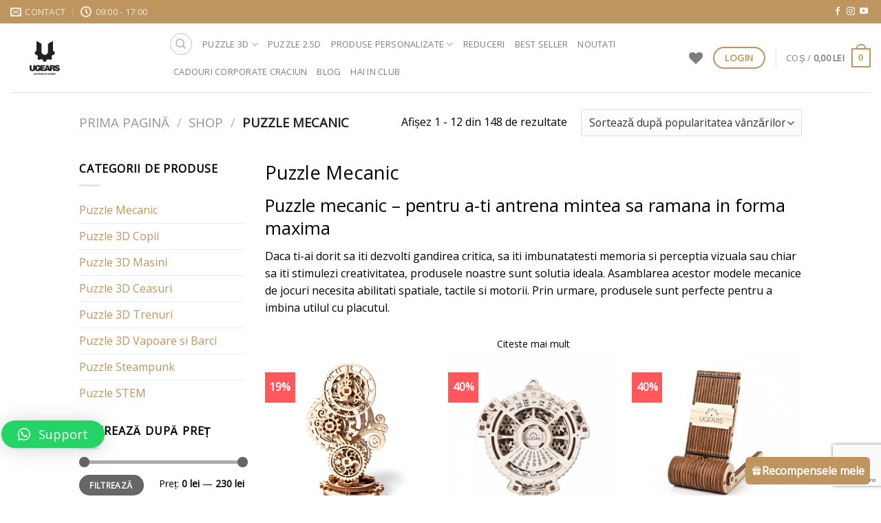

--- FILE ---
content_type: text/html; charset=UTF-8
request_url: https://ugearsmodels.ro/categorie-produs/modele-mecanice/?nivel=usor
body_size: 43070
content:
<!DOCTYPE html>
<html lang="ro-RO" class="loading-site no-js">
<head>
	
	<meta charset="UTF-8" />
	<link rel="profile" href="https://gmpg.org/xfn/11" />
	<link rel="pingback" href="https://ugearsmodels.ro/xmlrpc.php" />

					<script>document.documentElement.className = document.documentElement.className + ' yes-js js_active js'</script>
			<script>(function(html){html.className = html.className.replace(/\bno-js\b/,'js')})(document.documentElement);</script>
<meta name='robots' content='index, follow, max-image-preview:large, max-snippet:-1, max-video-preview:-1' />

<!-- Google Tag Manager by PYS -->
<script data-cfasync="false" data-pagespeed-no-defer>
	var pys_datalayer_name = "dataLayerPYS";
	window.dataLayerPYS = window.dataLayerPYS || [];</script> 
<!-- End Google Tag Manager by PYS -->
<!-- Google Tag Manager for WordPress by gtm4wp.com -->
<script data-cfasync="false" data-pagespeed-no-defer>
	var gtm4wp_datalayer_name = "dataLayer";
	var dataLayer = dataLayer || [];
	const gtm4wp_use_sku_instead = false;
	const gtm4wp_currency = 'RON';
	const gtm4wp_product_per_impression = 10;
	const gtm4wp_clear_ecommerce = true;
</script>
<!-- End Google Tag Manager for WordPress by gtm4wp.com --><meta name="viewport" content="width=device-width, initial-scale=1" />
	<!-- This site is optimized with the Yoast SEO plugin v23.7 - https://yoast.com/wordpress/plugins/seo/ -->
	<title>Puzzle 3D Mecanic I Ugearsmodels.ro</title>
	<meta name="description" content="Puzzle 3D Mecanic 🚂 Un mod ingenios de a petrece timpul liber alaturi de cei dragi 🧩Descopera colectia de produse pe Ugearsmodels.ro" />
	<link rel="canonical" href="https://ugearsmodels.ro/categorie-produs/modele-mecanice/" />
	<link rel="next" href="https://ugearsmodels.ro/categorie-produs/modele-mecanice/page/2/" />
	<meta property="og:locale" content="ro_RO" />
	<meta property="og:type" content="article" />
	<meta property="og:title" content="Puzzle 3D Mecanic I Ugearsmodels.ro" />
	<meta property="og:description" content="Puzzle 3D Mecanic 🚂 Un mod ingenios de a petrece timpul liber alaturi de cei dragi 🧩Descopera colectia de produse pe Ugearsmodels.ro" />
	<meta property="og:url" content="https://ugearsmodels.ro/categorie-produs/modele-mecanice/" />
	<meta property="og:site_name" content="Puzzle-uri 3D Mecanice" />
	<meta name="twitter:card" content="summary_large_image" />
	<script type="application/ld+json" class="yoast-schema-graph">{"@context":"https://schema.org","@graph":[{"@type":"CollectionPage","@id":"https://ugearsmodels.ro/categorie-produs/modele-mecanice/","url":"https://ugearsmodels.ro/categorie-produs/modele-mecanice/","name":"Puzzle 3D Mecanic I Ugearsmodels.ro","isPartOf":{"@id":"https://ugearsmodels.ro/#website"},"primaryImageOfPage":{"@id":"https://ugearsmodels.ro/categorie-produs/modele-mecanice/#primaryimage"},"image":{"@id":"https://ugearsmodels.ro/categorie-produs/modele-mecanice/#primaryimage"},"thumbnailUrl":"https://ugearsmodels.ro/wp-content/uploads/2018/10/Ugears-Steampunk-Clock-Mechanical-Model-DSC4573-1-800x800_1-min.webp","description":"Puzzle 3D Mecanic 🚂 Un mod ingenios de a petrece timpul liber alaturi de cei dragi 🧩Descopera colectia de produse pe Ugearsmodels.ro","breadcrumb":{"@id":"https://ugearsmodels.ro/categorie-produs/modele-mecanice/#breadcrumb"},"inLanguage":"ro-RO"},{"@type":"ImageObject","inLanguage":"ro-RO","@id":"https://ugearsmodels.ro/categorie-produs/modele-mecanice/#primaryimage","url":"https://ugearsmodels.ro/wp-content/uploads/2018/10/Ugears-Steampunk-Clock-Mechanical-Model-DSC4573-1-800x800_1-min.webp","contentUrl":"https://ugearsmodels.ro/wp-content/uploads/2018/10/Ugears-Steampunk-Clock-Mechanical-Model-DSC4573-1-800x800_1-min.webp","width":800,"height":800,"caption":"Puzzle 3D"},{"@type":"BreadcrumbList","@id":"https://ugearsmodels.ro/categorie-produs/modele-mecanice/#breadcrumb","itemListElement":[{"@type":"ListItem","position":1,"name":"Prima pagină","item":"https://ugearsmodels.ro/"},{"@type":"ListItem","position":2,"name":"Puzzle Mecanic"}]},{"@type":"WebSite","@id":"https://ugearsmodels.ro/#website","url":"https://ugearsmodels.ro/","name":"Puzzle-uri 3D Mecanice","description":"UGears Models","potentialAction":[{"@type":"SearchAction","target":{"@type":"EntryPoint","urlTemplate":"https://ugearsmodels.ro/?s={search_term_string}"},"query-input":{"@type":"PropertyValueSpecification","valueRequired":true,"valueName":"search_term_string"}}],"inLanguage":"ro-RO"}]}</script>
	<!-- / Yoast SEO plugin. -->


<link rel='prefetch' href='https://ugearsmodels.ro/wp-content/themes/flatsome/assets/js/flatsome.js?ver=be4456ec53c49e21f6f3' />
<link rel='prefetch' href='https://ugearsmodels.ro/wp-content/themes/flatsome/assets/js/chunk.slider.js?ver=3.18.3' />
<link rel='prefetch' href='https://ugearsmodels.ro/wp-content/themes/flatsome/assets/js/chunk.popups.js?ver=3.18.3' />
<link rel='prefetch' href='https://ugearsmodels.ro/wp-content/themes/flatsome/assets/js/chunk.tooltips.js?ver=3.18.3' />
<link rel='prefetch' href='https://ugearsmodels.ro/wp-content/themes/flatsome/assets/js/woocommerce.js?ver=49415fe6a9266f32f1f2' />
<link rel="alternate" type="application/rss+xml" title="Puzzle-uri 3D Mecanice &raquo; Flux" href="https://ugearsmodels.ro/feed/" />
<link rel="alternate" type="application/rss+xml" title="Puzzle-uri 3D Mecanice &raquo; Flux comentarii" href="https://ugearsmodels.ro/comments/feed/" />
<link rel="alternate" type="application/rss+xml" title="Puzzle-uri 3D Mecanice &raquo; Flux Puzzle Mecanic Categorie" href="https://ugearsmodels.ro/categorie-produs/modele-mecanice/feed/" />
<link rel='stylesheet' id='font-awesome-css' href='https://ugearsmodels.ro/wp-content/plugins/cart-products-suggestions-for-woocommerce/berocket/assets/css/font-awesome.min.css?ver=0553cf489559c7ec7bb43cc3fc728f29' type='text/css' media='all' />
<style id='font-awesome-inline-css' type='text/css'>
[data-font="FontAwesome"]:before {font-family: 'FontAwesome' !important;content: attr(data-icon) !important;speak: none !important;font-weight: normal !important;font-variant: normal !important;text-transform: none !important;line-height: 1 !important;font-style: normal !important;-webkit-font-smoothing: antialiased !important;-moz-osx-font-smoothing: grayscale !important;}
</style>
<link rel='stylesheet' id='berocket_cart_suggestion_style-css' href='https://ugearsmodels.ro/wp-content/plugins/cart-products-suggestions-for-woocommerce/css/frontend.css?ver=3.5.9' type='text/css' media='all' />
<link rel='stylesheet' id='berocket_cart_suggestion_slider-css' href='https://ugearsmodels.ro/wp-content/plugins/cart-products-suggestions-for-woocommerce/css/unslider.css?ver=0553cf489559c7ec7bb43cc3fc728f29' type='text/css' media='all' />
<link rel='stylesheet' id='cr-frontend-css-css' href='https://ugearsmodels.ro/wp-content/plugins/customer-reviews-woocommerce/css/frontend.css?ver=5.61.1' type='text/css' media='all' />
<link rel='stylesheet' id='allow-webp-image-css' href='https://ugearsmodels.ro/wp-content/plugins/allow-webp-image/public/css/allow-webp-image-public.css?ver=1.0.1' type='text/css' media='all' />
<link rel='stylesheet' id='contact-form-7-css' href='https://ugearsmodels.ro/wp-content/plugins/contact-form-7/includes/css/styles.css?ver=5.9.8' type='text/css' media='all' />
<style id='woocommerce-inline-inline-css' type='text/css'>
.woocommerce form .form-row .required { visibility: visible; }
</style>
<link rel='stylesheet' id='wp-loyalty-rules-alertify-front-css' href='https://ugearsmodels.ro/wp-content/plugins/wp-loyalty-rules/Assets/Admin/Css/alertify.min.css?ver=1.2.8' type='text/css' media='all' />
<link rel='stylesheet' id='wp-loyalty-rules-main-front-css' href='https://ugearsmodels.ro/wp-content/plugins/wp-loyalty-rules/Assets/Site/Css/wlr-main.min.css?ver=1.2.8' type='text/css' media='all' />
<link rel='stylesheet' id='wp-loyalty-rules-wlr-font-css' href='https://ugearsmodels.ro/wp-content/plugins/wp-loyalty-rules/Assets/Site/Css/wlr-fonts.min.css?ver=1.2.8' type='text/css' media='all' />
<link rel='stylesheet' id='wp-loyalty-launcher-wlr-font-css' href='https://ugearsmodels.ro/wp-content/plugins/wp-loyalty-rules/Assets/Site/Css/wlr-fonts.min.css?ver=1.2.8&#038;t=1769303252' type='text/css' media='all' />
<link rel='stylesheet' id='wp-loyalty-launcher-wlr-launcher-css' href='https://ugearsmodels.ro/wp-content/plugins/wp-loyalty-rules/App/Apps/Launcher/V2/Assets/Site/Css/launcher_site_ui.css?ver=1.2.8&#038;t=1769303252' type='text/css' media='all' />
<link rel='stylesheet' id='wpcf7-redirect-script-frontend-css' href='https://ugearsmodels.ro/wp-content/plugins/wpcf7-redirect/build/css/wpcf7-redirect-frontend.min.css?ver=1.1' type='text/css' media='all' />
<link rel='stylesheet' id='wt-smart-coupon-for-woo-css' href='https://ugearsmodels.ro/wp-content/plugins/wt-smart-coupons-for-woocommerce/public/css/wt-smart-coupon-public.css?ver=1.8.3' type='text/css' media='all' />
<link rel='stylesheet' id='theme-style-css' href='https://ugearsmodels.ro/wp-content/themes/flatsome-child/style.css?ver=0553cf489559c7ec7bb43cc3fc728f29' type='text/css' media='all' />
<link rel='stylesheet' id='flatsome-woocommerce-wishlist-css' href='https://ugearsmodels.ro/wp-content/themes/flatsome/inc/integrations/wc-yith-wishlist/wishlist.css?ver=3.10.2' type='text/css' media='all' />
<link rel='stylesheet' id='popup-custom-css' href='https://ugearsmodels.ro/wp-content/themes/flatsome-child/assets/css/popup.css?ver=1.0.0' type='text/css' media='all' />
<link rel='stylesheet' id='qlwapp-css' href='https://ugearsmodels.ro/wp-content/plugins/wp-whatsapp-chat/build/frontend/css/style.css?ver=7.4.6' type='text/css' media='all' />
<link rel='stylesheet' id='flatsome-main-css' href='https://ugearsmodels.ro/wp-content/themes/flatsome/assets/css/flatsome.css?ver=3.18.3' type='text/css' media='all' />
<style id='flatsome-main-inline-css' type='text/css'>
@font-face {
				font-family: "fl-icons";
				font-display: block;
				src: url(https://ugearsmodels.ro/wp-content/themes/flatsome/assets/css/icons/fl-icons.eot?v=3.18.3);
				src:
					url(https://ugearsmodels.ro/wp-content/themes/flatsome/assets/css/icons/fl-icons.eot#iefix?v=3.18.3) format("embedded-opentype"),
					url(https://ugearsmodels.ro/wp-content/themes/flatsome/assets/css/icons/fl-icons.woff2?v=3.18.3) format("woff2"),
					url(https://ugearsmodels.ro/wp-content/themes/flatsome/assets/css/icons/fl-icons.ttf?v=3.18.3) format("truetype"),
					url(https://ugearsmodels.ro/wp-content/themes/flatsome/assets/css/icons/fl-icons.woff?v=3.18.3) format("woff"),
					url(https://ugearsmodels.ro/wp-content/themes/flatsome/assets/css/icons/fl-icons.svg?v=3.18.3#fl-icons) format("svg");
			}
</style>
<link rel='stylesheet' id='flatsome-shop-css' href='https://ugearsmodels.ro/wp-content/themes/flatsome/assets/css/flatsome-shop.css?ver=3.18.3' type='text/css' media='all' />
<link rel='stylesheet' id='flatsome-style-css' href='https://ugearsmodels.ro/wp-content/themes/flatsome-child/style.css?ver=3.1' type='text/css' media='all' />
<script type="text/javascript" src="https://ugearsmodels.ro/wp-includes/js/jquery/jquery.min.js?ver=3.7.1" id="jquery-core-js"></script>
<script type="text/javascript" src="https://ugearsmodels.ro/wp-content/plugins/cart-products-suggestions-for-woocommerce/js/suggestions.js?ver=3.5.9" id="berocket_cart_suggestion_frontend-js"></script>
<script type="text/javascript" src="https://ugearsmodels.ro/wp-content/plugins/cart-products-suggestions-for-woocommerce/js/unslider-min.js?ver=0553cf489559c7ec7bb43cc3fc728f29" id="berocket_cart_suggestion_slider_js-js"></script>
<script type="text/javascript" src="https://ugearsmodels.ro/wp-content/plugins/allow-webp-image/public/js/allow-webp-image-public.js?ver=1.0.1" id="allow-webp-image-js"></script>
<script type="text/javascript" src="https://ugearsmodels.ro/wp-content/plugins/woocommerce/assets/js/jquery-blockui/jquery.blockUI.min.js?ver=2.7.0-wc.9.3.5" id="jquery-blockui-js" data-wp-strategy="defer"></script>
<script type="text/javascript" id="wc-add-to-cart-js-extra">
/* <![CDATA[ */
var wc_add_to_cart_params = {"ajax_url":"\/wp-admin\/admin-ajax.php","wc_ajax_url":"\/?wc-ajax=%%endpoint%%","i18n_view_cart":"Vezi co\u0219ul","cart_url":"https:\/\/ugearsmodels.ro\/cart\/","is_cart":"","cart_redirect_after_add":"no"};
/* ]]> */
</script>
<script type="text/javascript" src="https://ugearsmodels.ro/wp-content/plugins/woocommerce/assets/js/frontend/add-to-cart.min.js?ver=9.3.5" id="wc-add-to-cart-js" defer="defer" data-wp-strategy="defer"></script>
<script type="text/javascript" src="https://ugearsmodels.ro/wp-content/plugins/woocommerce/assets/js/js-cookie/js.cookie.min.js?ver=2.1.4-wc.9.3.5" id="js-cookie-js" data-wp-strategy="defer"></script>
<script type="text/javascript" id="wc-cart-fragments-js-extra">
/* <![CDATA[ */
var wc_cart_fragments_params = {"ajax_url":"\/wp-admin\/admin-ajax.php","wc_ajax_url":"\/?wc-ajax=%%endpoint%%","cart_hash_key":"wc_cart_hash_9ebd529ff6d076e91ed5c0ccdfeb3535","fragment_name":"wc_fragments_9ebd529ff6d076e91ed5c0ccdfeb3535","request_timeout":"5000"};
/* ]]> */
</script>
<script type="text/javascript" src="https://ugearsmodels.ro/wp-content/plugins/woocommerce/assets/js/frontend/cart-fragments.min.js?ver=9.3.5" id="wc-cart-fragments-js" defer="defer" data-wp-strategy="defer"></script>
<script type="text/javascript" id="wp-loyalty-rules-main-js-extra">
/* <![CDATA[ */
var wlr_localize_data = {"point_popup_message":"How much puncte you would like to use","popup_ok":"Ok","popup_cancel":"Cancel","revoke_coupon_message":"Are you sure you want to return the Recompense ?","wlr_redeem_nonce":"c24a688f7c","wlr_reward_nonce":"3e13513d4c","apply_share_nonce":"d7db0021d9","revoke_coupon_nonce":"a6309a997e","pagination_nonce":"fa3b6b8629","enable_sent_email_nonce":"8eef66374d","home_url":"https:\/\/ugearsmodels.ro","ajax_url":"https:\/\/ugearsmodels.ro\/wp-admin\/admin-ajax.php","admin_url":"https:\/\/ugearsmodels.ro\/wp-admin\/","plugin_url":"https:\/\/ugearsmodels.ro\/wp-content\/plugins\/wp-loyalty-rules\/","is_pro":"1","theme_color":"#be955f","followup_share_window_open":"1","social_share_window_open":"1"};
/* ]]> */
</script>
<script type="text/javascript" src="https://ugearsmodels.ro/wp-content/plugins/wp-loyalty-rules/Assets/Site/Js/wlr-main.min.js?ver=1.2.8&amp;t=1769303252" id="wp-loyalty-rules-main-js"></script>
<script type="text/javascript" src="https://ugearsmodels.ro/wp-content/plugins/wp-loyalty-rules/Assets/Admin/Js/alertify.min.js?ver=1.2.8" id="wp-loyalty-rules-alertify-front-js"></script>
<script type="text/javascript" id="wp-loyalty-rules-react-ui-bundle-js-extra">
/* <![CDATA[ */
var wll_localize_data = {"ajax_url":"https:\/\/ugearsmodels.ro\/wp-admin\/admin-ajax.php"};
/* ]]> */
</script>
<script type="text/javascript" src="https://ugearsmodels.ro/wp-content/plugins/wp-loyalty-rules/App/Apps/Launcher/V2/launcher-site-ui/dist/bundle.js?ver=1.2.8&amp;t=1769303252" id="wp-loyalty-rules-react-ui-bundle-js"></script>
<script type="text/javascript" id="wt-smart-coupon-for-woo-js-extra">
/* <![CDATA[ */
var WTSmartCouponOBJ = {"ajaxurl":"https:\/\/ugearsmodels.ro\/wp-admin\/admin-ajax.php","wc_ajax_url":"https:\/\/ugearsmodels.ro\/?wc-ajax=","nonces":{"public":"7984632425","apply_coupon":"1b896bb16d"},"labels":{"please_wait":"Please wait...","choose_variation":"Please choose a variation","error":"Error !!!"},"shipping_method":[],"payment_method":"","is_cart":""};
/* ]]> */
</script>
<script type="text/javascript" src="https://ugearsmodels.ro/wp-content/plugins/wt-smart-coupons-for-woocommerce/public/js/wt-smart-coupon-public.js?ver=1.8.3" id="wt-smart-coupon-for-woo-js"></script>
<script type="text/javascript" id="mktr-loader-js-extra">
/* <![CDATA[ */
var mktr_data = {"uuid":null,"clear":"0","isWoodMart":"0","push":[{"event":"__sm__view_category","category":"Puzzle Mecanic"}],"base_url":"https:\/\/ugearsmodels.ro\/","js":[],"email_capture_checkout":"0"};
/* ]]> */
</script>
<script type="text/javascript" src="https://ugearsmodels.ro/wp-content/plugins/themarketer/assets/mktr.1768291483.js?ver=0553cf489559c7ec7bb43cc3fc728f29" id="mktr-loader-js" async="async" data-wp-strategy="async"></script>
<script type="text/javascript" src="https://ugearsmodels.ro/wp-content/plugins/pixelyoursite-super-pack/dist/scripts/public.js?ver=5.3.0" id="pys_sp_public_js-js"></script>
<link rel="https://api.w.org/" href="https://ugearsmodels.ro/wp-json/" /><link rel="alternate" title="JSON" type="application/json" href="https://ugearsmodels.ro/wp-json/wp/v2/product_cat/68" /><link rel="EditURI" type="application/rsd+xml" title="RSD" href="https://ugearsmodels.ro/xmlrpc.php?rsd" />
<style></style><script>readMoreArgs = []</script><script type="text/javascript">
				EXPM_VERSION=3.394;EXPM_AJAX_URL='https://ugearsmodels.ro/wp-admin/admin-ajax.php';
			function yrmAddEvent(element, eventName, fn) {
				if (element.addEventListener)
					element.addEventListener(eventName, fn, false);
				else if (element.attachEvent)
					element.attachEvent('on' + eventName, fn);
			}
			</script>
<!-- This website runs the Product Feed PRO for WooCommerce by AdTribes.io plugin - version 13.3.8.1 -->

<!-- Google Tag Manager for WordPress by gtm4wp.com -->
<!-- GTM Container placement set to automatic -->
<script data-cfasync="false" data-pagespeed-no-defer type="text/javascript">
	var dataLayer_content = {"visitorLoginState":"logged-out","visitorType":"visitor-logged-out","pagePostType":"product","pagePostType2":"tax-product","pageCategory":[]};
	dataLayer.push( dataLayer_content );
</script>
<script>
		if (typeof gtag == "undefined") {
			function gtag(){dataLayer.push(arguments);}
		}

		gtag("consent", "default", {
			"analytics_storage": "denied",
			"ad_storage": "denied",
			"ad_user_data": "denied",
			"ad_personalization": "denied",
			"functionality_storage": "denied",
			"security_storage": "denied",
			"personalization_storage": "denied",
		});
</script>
<script data-cfasync="false">
(function(w,d,s,l,i){w[l]=w[l]||[];w[l].push({'gtm.start':
new Date().getTime(),event:'gtm.js'});var f=d.getElementsByTagName(s)[0],
j=d.createElement(s),dl=l!='dataLayer'?'&l='+l:'';j.async=true;j.src=
'//www.googletagmanager.com/gtm.js?id='+i+dl;f.parentNode.insertBefore(j,f);
})(window,document,'script','dataLayer','GTM-TK2VDPW');
</script>
<!-- End Google Tag Manager for WordPress by gtm4wp.com --><style>.bg{opacity: 0; transition: opacity 1s; -webkit-transition: opacity 1s;} .bg-loaded{opacity: 1;}</style><script>
		!function (w, d, t) {
		  w.TiktokAnalyticsObject=t;var ttq=w[t]=w[t]||[];ttq.methods=["page","track","identify","instances","debug","on","off","once","ready","alias","group","enableCookie","disableCookie"],ttq.setAndDefer=function(t,e){t[e]=function(){t.push([e].concat(Array.prototype.slice.call(arguments,0)))}};for(var i=0;i<ttq.methods.length;i++)ttq.setAndDefer(ttq,ttq.methods[i]);ttq.instance=function(t){for(var e=ttq._i[t]||[],n=0;n<ttq.methods.length;n++)ttq.setAndDefer(e,ttq.methods[n]);return e},ttq.load=function(e,n){var i="https://analytics.tiktok.com/i18n/pixel/events.js";ttq._i=ttq._i||{},ttq._i[e]=[],ttq._i[e]._u=i,ttq._t=ttq._t||{},ttq._t[e]=+new Date,ttq._o=ttq._o||{},ttq._o[e]=n||{};var o=document.createElement("script");o.type="text/javascript",o.async=!0,o.src=i+"?sdkid="+e+"&lib="+t;var a=document.getElementsByTagName("script")[0];a.parentNode.insertBefore(o,a)};
		
		  ttq.load('C5JVTQ9HT3DI94DIJH8G');
		  ttq.page();
		}(window, document, 'ttq');
	</script>


<meta name="google-site-verification" content="LyNOYLr07147-QZQeL71d3adwmwhDXwoJMxkAwYytTk" />
	<noscript><style>.woocommerce-product-gallery{ opacity: 1 !important; }</style></noscript>
	<meta name="p:domain_verify" content="12f03aba7f50f62d03b39e04f1d9372a"/>
<!-- GTM Container placement set to automatic -->
<!-- Google Tag Manager (noscript) -->
				<noscript><iframe src="https://www.googletagmanager.com/ns.html?id=GTM-TK2VDPW" height="0" width="0" style="display:none;visibility:hidden" aria-hidden="true"></iframe></noscript>
<!-- End Google Tag Manager (noscript) --><style id='wp-fonts-local' type='text/css'>
@font-face{font-family:Inter;font-style:normal;font-weight:300 900;font-display:fallback;src:url('https://ugearsmodels.ro/wp-content/plugins/woocommerce/assets/fonts/Inter-VariableFont_slnt,wght.woff2') format('woff2');font-stretch:normal;}
@font-face{font-family:Cardo;font-style:normal;font-weight:400;font-display:fallback;src:url('https://ugearsmodels.ro/wp-content/plugins/woocommerce/assets/fonts/cardo_normal_400.woff2') format('woff2');}
</style>
<link rel="icon" href="https://ugearsmodels.ro/wp-content/uploads/2025/04/cropped-ugears_logo_main_line_2-32x32.png" sizes="32x32" />
<link rel="icon" href="https://ugearsmodels.ro/wp-content/uploads/2025/04/cropped-ugears_logo_main_line_2-192x192.png" sizes="192x192" />
<link rel="apple-touch-icon" href="https://ugearsmodels.ro/wp-content/uploads/2025/04/cropped-ugears_logo_main_line_2-180x180.png" />
<meta name="msapplication-TileImage" content="https://ugearsmodels.ro/wp-content/uploads/2025/04/cropped-ugears_logo_main_line_2-270x270.png" />
<style id="custom-css" type="text/css">:root {--primary-color: #be955f;--fs-color-primary: #be955f;--fs-color-secondary: #d26e4b;--fs-color-success: #7a9c59;--fs-color-alert: #b20000;--fs-experimental-link-color: #be955f;--fs-experimental-link-color-hover: #111;}.tooltipster-base {--tooltip-color: #fff;--tooltip-bg-color: #000;}.off-canvas-right .mfp-content, .off-canvas-left .mfp-content {--drawer-width: 300px;}.off-canvas .mfp-content.off-canvas-cart {--drawer-width: 360px;}.header-main{height: 100px}#logo img{max-height: 100px}#logo{width:200px;}.header-top{min-height: 34px}.transparent .header-main{height: 157px}.transparent #logo img{max-height: 157px}.has-transparent + .page-title:first-of-type,.has-transparent + #main > .page-title,.has-transparent + #main > div > .page-title,.has-transparent + #main .page-header-wrapper:first-of-type .page-title{padding-top: 187px;}.header.show-on-scroll,.stuck .header-main{height:70px!important}.stuck #logo img{max-height: 70px!important}.header-bottom {background-color: #f1f1f1}.top-bar-nav > li > a{line-height: 16px }.stuck .header-main .nav > li > a{line-height: 50px }@media (max-width: 549px) {.header-main{height: 77px}#logo img{max-height: 77px}}.nav-dropdown-has-arrow.nav-dropdown-has-border li.has-dropdown:before{border-bottom-color: #fff;}.nav .nav-dropdown{border-color: #fff }.nav-dropdown-has-arrow li.has-dropdown:after{border-bottom-color: #FFF;}.nav .nav-dropdown{background-color: #FFF}.header-top{background-color:#be955f!important;}body{color: #000000}h1,h2,h3,h4,h5,h6,.heading-font{color: #000000;}body{font-size: 100%;}@media screen and (max-width: 549px){body{font-size: 100%;}}body{font-family: "Open Sans", sans-serif;}.nav > li > a {font-family: "Open Sans", sans-serif;}.mobile-sidebar-levels-2 .nav > li > ul > li > a {font-family: "Open Sans", sans-serif;}.nav > li > a,.mobile-sidebar-levels-2 .nav > li > ul > li > a {font-weight: 400;font-style: normal;}h1,h2,h3,h4,h5,h6,.heading-font, .off-canvas-center .nav-sidebar.nav-vertical > li > a{font-family: "Open Sans", sans-serif;}h1,h2,h3,h4,h5,h6,.heading-font,.banner h1,.banner h2 {font-weight: 400;font-style: normal;}.alt-font{font-family: "Open Sans", sans-serif;}.alt-font {font-weight: 400!important;font-style: normal!important;}.current .breadcrumb-step, [data-icon-label]:after, .button#place_order,.button.checkout,.checkout-button,.single_add_to_cart_button.button, .sticky-add-to-cart-select-options-button{background-color: #ff575c!important }.badge-inner.on-sale{background-color: #ff575c}.badge-inner.new-bubble-auto{background-color: #ff575c}.badge-inner.new-bubble{background-color: #ff575c}ins .woocommerce-Price-amount { color: #ff575c; }.shop-page-title.featured-title .title-bg{background-image: url(https://ugearsmodels.ro/wp-content/uploads/2022/10/UG_website_category_mecanical_800px.png)!important;}@media screen and (min-width: 550px){.products .box-vertical .box-image{min-width: 300px!important;width: 300px!important;}}.absolute-footer, html{background-color: #fff}.nav-vertical-fly-out > li + li {border-top-width: 1px; border-top-style: solid;}.label-new.menu-item > a:after{content:"Nou";}.label-hot.menu-item > a:after{content:"Hot";}.label-sale.menu-item > a:after{content:"Sale";}.label-popular.menu-item > a:after{content:"Popular";}</style>		<style type="text/css" id="wp-custom-css">
			#qlwapp.qlwapp-button .qlwapp-toggle {
	bottom: 45px;
  right: 18px;
}		</style>
					<style>
				:root {
				--qlwapp-scheme-font-family:inherit;--qlwapp-scheme-font-size:18px;--qlwapp-scheme-icon-size:60px;--qlwapp-scheme-icon-font-size:24px;--qlwapp-scheme-box-message-word-break:break-all;--qlwapp-button-animation-name:none;				}
			</style>
			<style id="kirki-inline-styles">/* cyrillic-ext */
@font-face {
  font-family: 'Open Sans';
  font-style: normal;
  font-weight: 400;
  font-stretch: normal;
  font-display: swap;
  src: url(https://ugearsmodels.ro/wp-content/fonts/open-sans/font) format('woff');
  unicode-range: U+0460-052F, U+1C80-1C8A, U+20B4, U+2DE0-2DFF, U+A640-A69F, U+FE2E-FE2F;
}
/* cyrillic */
@font-face {
  font-family: 'Open Sans';
  font-style: normal;
  font-weight: 400;
  font-stretch: normal;
  font-display: swap;
  src: url(https://ugearsmodels.ro/wp-content/fonts/open-sans/font) format('woff');
  unicode-range: U+0301, U+0400-045F, U+0490-0491, U+04B0-04B1, U+2116;
}
/* greek-ext */
@font-face {
  font-family: 'Open Sans';
  font-style: normal;
  font-weight: 400;
  font-stretch: normal;
  font-display: swap;
  src: url(https://ugearsmodels.ro/wp-content/fonts/open-sans/font) format('woff');
  unicode-range: U+1F00-1FFF;
}
/* greek */
@font-face {
  font-family: 'Open Sans';
  font-style: normal;
  font-weight: 400;
  font-stretch: normal;
  font-display: swap;
  src: url(https://ugearsmodels.ro/wp-content/fonts/open-sans/font) format('woff');
  unicode-range: U+0370-0377, U+037A-037F, U+0384-038A, U+038C, U+038E-03A1, U+03A3-03FF;
}
/* hebrew */
@font-face {
  font-family: 'Open Sans';
  font-style: normal;
  font-weight: 400;
  font-stretch: normal;
  font-display: swap;
  src: url(https://ugearsmodels.ro/wp-content/fonts/open-sans/font) format('woff');
  unicode-range: U+0307-0308, U+0590-05FF, U+200C-2010, U+20AA, U+25CC, U+FB1D-FB4F;
}
/* math */
@font-face {
  font-family: 'Open Sans';
  font-style: normal;
  font-weight: 400;
  font-stretch: normal;
  font-display: swap;
  src: url(https://ugearsmodels.ro/wp-content/fonts/open-sans/font) format('woff');
  unicode-range: U+0302-0303, U+0305, U+0307-0308, U+0310, U+0312, U+0315, U+031A, U+0326-0327, U+032C, U+032F-0330, U+0332-0333, U+0338, U+033A, U+0346, U+034D, U+0391-03A1, U+03A3-03A9, U+03B1-03C9, U+03D1, U+03D5-03D6, U+03F0-03F1, U+03F4-03F5, U+2016-2017, U+2034-2038, U+203C, U+2040, U+2043, U+2047, U+2050, U+2057, U+205F, U+2070-2071, U+2074-208E, U+2090-209C, U+20D0-20DC, U+20E1, U+20E5-20EF, U+2100-2112, U+2114-2115, U+2117-2121, U+2123-214F, U+2190, U+2192, U+2194-21AE, U+21B0-21E5, U+21F1-21F2, U+21F4-2211, U+2213-2214, U+2216-22FF, U+2308-230B, U+2310, U+2319, U+231C-2321, U+2336-237A, U+237C, U+2395, U+239B-23B7, U+23D0, U+23DC-23E1, U+2474-2475, U+25AF, U+25B3, U+25B7, U+25BD, U+25C1, U+25CA, U+25CC, U+25FB, U+266D-266F, U+27C0-27FF, U+2900-2AFF, U+2B0E-2B11, U+2B30-2B4C, U+2BFE, U+3030, U+FF5B, U+FF5D, U+1D400-1D7FF, U+1EE00-1EEFF;
}
/* symbols */
@font-face {
  font-family: 'Open Sans';
  font-style: normal;
  font-weight: 400;
  font-stretch: normal;
  font-display: swap;
  src: url(https://ugearsmodels.ro/wp-content/fonts/open-sans/font) format('woff');
  unicode-range: U+0001-000C, U+000E-001F, U+007F-009F, U+20DD-20E0, U+20E2-20E4, U+2150-218F, U+2190, U+2192, U+2194-2199, U+21AF, U+21E6-21F0, U+21F3, U+2218-2219, U+2299, U+22C4-22C6, U+2300-243F, U+2440-244A, U+2460-24FF, U+25A0-27BF, U+2800-28FF, U+2921-2922, U+2981, U+29BF, U+29EB, U+2B00-2BFF, U+4DC0-4DFF, U+FFF9-FFFB, U+10140-1018E, U+10190-1019C, U+101A0, U+101D0-101FD, U+102E0-102FB, U+10E60-10E7E, U+1D2C0-1D2D3, U+1D2E0-1D37F, U+1F000-1F0FF, U+1F100-1F1AD, U+1F1E6-1F1FF, U+1F30D-1F30F, U+1F315, U+1F31C, U+1F31E, U+1F320-1F32C, U+1F336, U+1F378, U+1F37D, U+1F382, U+1F393-1F39F, U+1F3A7-1F3A8, U+1F3AC-1F3AF, U+1F3C2, U+1F3C4-1F3C6, U+1F3CA-1F3CE, U+1F3D4-1F3E0, U+1F3ED, U+1F3F1-1F3F3, U+1F3F5-1F3F7, U+1F408, U+1F415, U+1F41F, U+1F426, U+1F43F, U+1F441-1F442, U+1F444, U+1F446-1F449, U+1F44C-1F44E, U+1F453, U+1F46A, U+1F47D, U+1F4A3, U+1F4B0, U+1F4B3, U+1F4B9, U+1F4BB, U+1F4BF, U+1F4C8-1F4CB, U+1F4D6, U+1F4DA, U+1F4DF, U+1F4E3-1F4E6, U+1F4EA-1F4ED, U+1F4F7, U+1F4F9-1F4FB, U+1F4FD-1F4FE, U+1F503, U+1F507-1F50B, U+1F50D, U+1F512-1F513, U+1F53E-1F54A, U+1F54F-1F5FA, U+1F610, U+1F650-1F67F, U+1F687, U+1F68D, U+1F691, U+1F694, U+1F698, U+1F6AD, U+1F6B2, U+1F6B9-1F6BA, U+1F6BC, U+1F6C6-1F6CF, U+1F6D3-1F6D7, U+1F6E0-1F6EA, U+1F6F0-1F6F3, U+1F6F7-1F6FC, U+1F700-1F7FF, U+1F800-1F80B, U+1F810-1F847, U+1F850-1F859, U+1F860-1F887, U+1F890-1F8AD, U+1F8B0-1F8BB, U+1F8C0-1F8C1, U+1F900-1F90B, U+1F93B, U+1F946, U+1F984, U+1F996, U+1F9E9, U+1FA00-1FA6F, U+1FA70-1FA7C, U+1FA80-1FA89, U+1FA8F-1FAC6, U+1FACE-1FADC, U+1FADF-1FAE9, U+1FAF0-1FAF8, U+1FB00-1FBFF;
}
/* vietnamese */
@font-face {
  font-family: 'Open Sans';
  font-style: normal;
  font-weight: 400;
  font-stretch: normal;
  font-display: swap;
  src: url(https://ugearsmodels.ro/wp-content/fonts/open-sans/font) format('woff');
  unicode-range: U+0102-0103, U+0110-0111, U+0128-0129, U+0168-0169, U+01A0-01A1, U+01AF-01B0, U+0300-0301, U+0303-0304, U+0308-0309, U+0323, U+0329, U+1EA0-1EF9, U+20AB;
}
/* latin-ext */
@font-face {
  font-family: 'Open Sans';
  font-style: normal;
  font-weight: 400;
  font-stretch: normal;
  font-display: swap;
  src: url(https://ugearsmodels.ro/wp-content/fonts/open-sans/font) format('woff');
  unicode-range: U+0100-02BA, U+02BD-02C5, U+02C7-02CC, U+02CE-02D7, U+02DD-02FF, U+0304, U+0308, U+0329, U+1D00-1DBF, U+1E00-1E9F, U+1EF2-1EFF, U+2020, U+20A0-20AB, U+20AD-20C0, U+2113, U+2C60-2C7F, U+A720-A7FF;
}
/* latin */
@font-face {
  font-family: 'Open Sans';
  font-style: normal;
  font-weight: 400;
  font-stretch: normal;
  font-display: swap;
  src: url(https://ugearsmodels.ro/wp-content/fonts/open-sans/font) format('woff');
  unicode-range: U+0000-00FF, U+0131, U+0152-0153, U+02BB-02BC, U+02C6, U+02DA, U+02DC, U+0304, U+0308, U+0329, U+2000-206F, U+20AC, U+2122, U+2191, U+2193, U+2212, U+2215, U+FEFF, U+FFFD;
}</style>
</head>

<body data-rsssl=1 class="archive tax-product_cat term-modele-mecanice term-68 theme-flatsome woocommerce woocommerce-page woocommerce-no-js lightbox nav-dropdown-has-arrow nav-dropdown-has-shadow nav-dropdown-has-border">



<!-- GTM Container placement set to automatic -->
<!-- Google Tag Manager (noscript) -->
<a class="skip-link screen-reader-text" href="#main">Skip to content</a>

<div id="wrapper">

	
	<header id="header" class="header header-full-width has-sticky sticky-jump">
		<div class="header-wrapper">
			<div id="top-bar" class="header-top hide-for-sticky nav-dark flex-has-center">
    <div class="flex-row container">
      <div class="flex-col hide-for-medium flex-left">
          <ul class="nav nav-left medium-nav-center nav-small  nav-divided">
              <li class="header-contact-wrapper">
		<ul id="header-contact" class="nav nav-divided nav-uppercase header-contact">
		
						<li class="">
			  <a href="mailto:info@ugearsmodels.ro" class="tooltip" title="info@ugearsmodels.ro">
				  <i class="icon-envelop" style="font-size:16px;" ></i>			       <span>
			       	Contact			       </span>
			  </a>
			</li>
			
						<li class="">
			  <a class="tooltip" title="09:00 - 17:00 ">
			  	   <i class="icon-clock" style="font-size:16px;" ></i>			        <span>09:00 - 17:00</span>
			  </a>
			 </li>
			
			
				</ul>
</li>
          </ul>
      </div>

      <div class="flex-col hide-for-medium flex-center">
          <ul class="nav nav-center nav-small  nav-divided">
                        </ul>
      </div>

      <div class="flex-col hide-for-medium flex-right">
         <ul class="nav top-bar-nav nav-right nav-small  nav-divided">
              <li class="header-newsletter-item has-icon">

<a href="#header-newsletter-signup" class="tooltip "
  title="Sign up for Newsletter">

  
  </a>
	<div id="header-newsletter-signup"
	     class="lightbox-by-id lightbox-content mfp-hide lightbox-white "
	     style="max-width:700px ;padding:0px">
		
  <div class="banner has-hover" id="banner-442073298">
          <div class="banner-inner fill">
        <div class="banner-bg fill" >
            <div class="bg fill bg-fill "></div>
                        <div class="overlay"></div>            
	<div class="is-border is-dashed"
		style="border-color:rgba(255,255,255,.3);border-width:2px 2px 2px 2px;margin:10px;">
	</div>
                    </div>
		
        <div class="banner-layers container">
            <div class="fill banner-link"></div>               <div id="text-box-1850338479" class="text-box banner-layer x10 md-x10 lg-x10 y50 md-y50 lg-y50 res-text">
                     <div data-animate="fadeInUp">           <div class="text-box-content text dark">
              
              <div class="text-inner text-left">
                  <h3 class="uppercase">Sign up for Newsletter</h3><p class="lead">Signup for our newsletter to get notified about sales and new products. Add any text here or remove it.</p><p class="wpcf7-contact-form-not-found"><strong>Eroare:</strong> Nu am găsit formularul de contact.</p>              </div>
           </div>
       </div>                     
<style>
#text-box-1850338479 {
  width: 60%;
}
#text-box-1850338479 .text-box-content {
  font-size: 100%;
}
@media (min-width:550px) {
  #text-box-1850338479 {
    width: 50%;
  }
}
</style>
    </div>
         </div>
      </div>

            
<style>
#banner-442073298 {
  padding-top: 500px;
}
#banner-442073298 .bg.bg-loaded {
  background-image: url(https://ugearsmodels.ro/wp-content/themes/flatsome/assets/img/missing.jpg);
}
#banner-442073298 .overlay {
  background-color: rgba(0,0,0,.4);
}
</style>
  </div>

	</div>
	
	</li>
<li class="html header-social-icons ml-0">
	<div class="social-icons follow-icons" ><a href="https://www.facebook.com/ugearsmodels.ro" target="_blank" data-label="Facebook" class="icon plain facebook tooltip" title="Follow on Facebook" aria-label="Follow on Facebook" rel="noopener nofollow" ><i class="icon-facebook" ></i></a><a href="https://www.instagram.com/ugearsromania/" target="_blank" data-label="Instagram" class="icon plain instagram tooltip" title="Follow on Instagram" aria-label="Follow on Instagram" rel="noopener nofollow" ><i class="icon-instagram" ></i></a><a href="https://www.youtube.com/channel/UCuUWLbML0Zsv9XYjM3ujMoA" data-label="YouTube" target="_blank" class="icon plain youtube tooltip" title="Follow on YouTube" aria-label="Follow on YouTube" rel="noopener nofollow" ><i class="icon-youtube" ></i></a></div></li>
          </ul>
      </div>

            <div class="flex-col show-for-medium flex-grow">
          <ul class="nav nav-center nav-small mobile-nav  nav-divided">
              <li class="header-contact-wrapper">
		<ul id="header-contact" class="nav nav-divided nav-uppercase header-contact">
		
						<li class="">
			  <a href="mailto:info@ugearsmodels.ro" class="tooltip" title="info@ugearsmodels.ro">
				  <i class="icon-envelop" style="font-size:16px;" ></i>			       <span>
			       	Contact			       </span>
			  </a>
			</li>
			
						<li class="">
			  <a class="tooltip" title="09:00 - 17:00 ">
			  	   <i class="icon-clock" style="font-size:16px;" ></i>			        <span>09:00 - 17:00</span>
			  </a>
			 </li>
			
			
				</ul>
</li>
<li class="html header-social-icons ml-0">
	<div class="social-icons follow-icons" ><a href="https://www.facebook.com/ugearsmodels.ro" target="_blank" data-label="Facebook" class="icon plain facebook tooltip" title="Follow on Facebook" aria-label="Follow on Facebook" rel="noopener nofollow" ><i class="icon-facebook" ></i></a><a href="https://www.instagram.com/ugearsromania/" target="_blank" data-label="Instagram" class="icon plain instagram tooltip" title="Follow on Instagram" aria-label="Follow on Instagram" rel="noopener nofollow" ><i class="icon-instagram" ></i></a><a href="https://www.youtube.com/channel/UCuUWLbML0Zsv9XYjM3ujMoA" data-label="YouTube" target="_blank" class="icon plain youtube tooltip" title="Follow on YouTube" aria-label="Follow on YouTube" rel="noopener nofollow" ><i class="icon-youtube" ></i></a></div></li>
          </ul>
      </div>
      
    </div>
</div>
<div id="masthead" class="header-main ">
      <div class="header-inner flex-row container logo-left medium-logo-center" role="navigation">

          <!-- Logo -->
          <div id="logo" class="flex-col logo">
            
<!-- Header logo -->
<a href="https://ugearsmodels.ro/" title="Puzzle-uri 3D Mecanice - UGears Models" rel="home">
		<img data-lazyloaded="1" src="[data-uri]" width="800" height="800" data-src="https://ugearsmodels.ro/wp-content/uploads/2025/04/ugears_logo_main_descriptor_2-800x800.png" class="header_logo header-logo" alt="Puzzle-uri 3D Mecanice"/><noscript><img width="800" height="800" src="https://ugearsmodels.ro/wp-content/uploads/2025/04/ugears_logo_main_descriptor_2-800x800.png" class="header_logo header-logo" alt="Puzzle-uri 3D Mecanice"/></noscript><img data-lazyloaded="1" src="[data-uri]"  width="800" height="800" data-src="https://ugearsmodels.ro/wp-content/uploads/2025/04/ugears_logo_main_descriptor_2-800x800.png" class="header-logo-dark" alt="Puzzle-uri 3D Mecanice"/><noscript><img  width="800" height="800" src="https://ugearsmodels.ro/wp-content/uploads/2025/04/ugears_logo_main_descriptor_2-800x800.png" class="header-logo-dark" alt="Puzzle-uri 3D Mecanice"/></noscript></a>
          </div>

          <!-- Mobile Left Elements -->
          <div class="flex-col show-for-medium flex-left">
            <ul class="mobile-nav nav nav-left ">
              <li class="nav-icon has-icon">
  <div class="header-button">		<a href="#" data-open="#main-menu" data-pos="left" data-bg="main-menu-overlay" data-color="" class="icon button round is-outline is-small" aria-label="Menu" aria-controls="main-menu" aria-expanded="false">

		  <i class="icon-menu" ></i>
		  <span class="menu-title uppercase hide-for-small">Menu</span>		</a>
	 </div> </li>
            </ul>
          </div>

          <!-- Left Elements -->
          <div class="flex-col hide-for-medium flex-left
            flex-grow">
            <ul class="header-nav header-nav-main nav nav-left  nav-uppercase" >
              <li class="header-search header-search-dropdown has-icon has-dropdown menu-item-has-children">
	<div class="header-button">	<a href="#" aria-label="Caută" class="icon button circle is-outline is-small"><i class="icon-search" ></i></a>
	</div>	<ul class="nav-dropdown nav-dropdown-default">
	 	<li class="header-search-form search-form html relative has-icon">
	<div class="header-search-form-wrapper">
		<div class="searchform-wrapper ux-search-box relative is-normal"><form role="search" method="get" class="searchform" action="https://ugearsmodels.ro/">
	<div class="flex-row relative">
						<div class="flex-col flex-grow">
			<label class="screen-reader-text" for="woocommerce-product-search-field-0">Caută după:</label>
			<input type="search" id="woocommerce-product-search-field-0" class="search-field mb-0" placeholder="Caută&hellip;" value="" name="s" />
			<input type="hidden" name="post_type" value="product" />
					</div>
		<div class="flex-col">
			<button type="submit" value="Caută" class="ux-search-submit submit-button secondary button  icon mb-0" aria-label="Submit">
				<i class="icon-search" ></i>			</button>
		</div>
	</div>
	<div class="live-search-results text-left z-top"></div>
</form>
</div>	</div>
</li>
	</ul>
</li>
<li id="menu-item-761" class="menu-item menu-item-type-custom menu-item-object-custom menu-item-has-children menu-item-761 menu-item-design-default has-dropdown"><a href="#" class="nav-top-link" aria-expanded="false" aria-haspopup="menu">Puzzle 3D<i class="icon-angle-down" ></i></a>
<ul class="sub-menu nav-dropdown nav-dropdown-default">
	<li id="menu-item-762" class="menu-item menu-item-type-custom menu-item-object-custom menu-item-762"><a href="https://ugearsmodels.ro/categorie-produs/modele-mecanice/">Puzzle Mecanic</a></li>
	<li id="menu-item-345004" class="menu-item menu-item-type-taxonomy menu-item-object-product_cat menu-item-345004"><a href="https://ugearsmodels.ro/categorie-produs/puzzle-3d-obiective-turistice/">Puzzle 3D obiective turistice</a></li>
	<li id="menu-item-340966" class="menu-item menu-item-type-taxonomy menu-item-object-product_cat menu-item-340966"><a href="https://ugearsmodels.ro/categorie-produs/puzzle-3d-harry-potter/">Puzzle 3D Harry Potter™</a></li>
	<li id="menu-item-336197" class="menu-item menu-item-type-custom menu-item-object-custom menu-item-336197"><a href="https://ugearsmodels.ro/categorie-produs/ugears-4kids-produse-de-colorat/">Puzzle 3D Copii</a></li>
	<li id="menu-item-336198" class="menu-item menu-item-type-custom menu-item-object-custom menu-item-336198"><a href="https://ugearsmodels.ro/categorie-produs/puzzle-3d-masini/">Puzzle 3D Masini</a></li>
	<li id="menu-item-336199" class="menu-item menu-item-type-taxonomy menu-item-object-product_cat menu-item-336199"><a href="https://ugearsmodels.ro/categorie-produs/puzzle-3d-ceasuri/">Puzzle 3D Ceasuri</a></li>
	<li id="menu-item-336200" class="menu-item menu-item-type-taxonomy menu-item-object-product_cat menu-item-336200"><a href="https://ugearsmodels.ro/categorie-produs/puzzle-3d-trenuri/">Puzzle 3D Trenuri</a></li>
	<li id="menu-item-336201" class="menu-item menu-item-type-taxonomy menu-item-object-product_cat menu-item-336201"><a href="https://ugearsmodels.ro/categorie-produs/puzzle-3d-vapoare-si-barci/">Puzzle 3D Vapoare si Barci</a></li>
	<li id="menu-item-336202" class="menu-item menu-item-type-taxonomy menu-item-object-product_cat menu-item-336202"><a href="https://ugearsmodels.ro/categorie-produs/puzzle-steampunk/">Puzzle Steampunk</a></li>
	<li id="menu-item-336203" class="menu-item menu-item-type-taxonomy menu-item-object-product_cat menu-item-336203"><a href="https://ugearsmodels.ro/categorie-produs/modele-stem/">Puzzle STEM</a></li>
</ul>
</li>
<li id="menu-item-340406" class="menu-item menu-item-type-taxonomy menu-item-object-product_cat menu-item-340406 menu-item-design-default"><a href="https://ugearsmodels.ro/categorie-produs/puzzle-2-5d/" class="nav-top-link">Puzzle 2.5D</a></li>
<li id="menu-item-336204" class="menu-item menu-item-type-custom menu-item-object-custom menu-item-has-children menu-item-336204 menu-item-design-default has-dropdown"><a href="#" class="nav-top-link" aria-expanded="false" aria-haspopup="menu">Produse Personalizate<i class="icon-angle-down" ></i></a>
<ul class="sub-menu nav-dropdown nav-dropdown-default">
	<li id="menu-item-2742" class="menu-item menu-item-type-post_type menu-item-object-page menu-item-2742"><a href="https://ugearsmodels.ro/produse-personalizate-cadouri-corporate-personalizate/">Cadouri Corporate Personalizate</a></li>
	<li id="menu-item-336390" class="menu-item menu-item-type-post_type menu-item-object-page menu-item-336390"><a href="https://ugearsmodels.ro/categorie-produs-constructor-foto-mozabrick/">Mozabrick foto Constructor</a></li>
</ul>
</li>
<li id="menu-item-336213" class="menu-item menu-item-type-post_type menu-item-object-page menu-item-336213 menu-item-design-default"><a href="https://ugearsmodels.ro/reduceri/" class="nav-top-link">Reduceri</a></li>
<li id="menu-item-336216" class="menu-item menu-item-type-post_type menu-item-object-page menu-item-336216 menu-item-design-default"><a href="https://ugearsmodels.ro/best-seller/" class="nav-top-link">Best Seller</a></li>
<li id="menu-item-336219" class="menu-item menu-item-type-post_type menu-item-object-page menu-item-336219 menu-item-design-default"><a href="https://ugearsmodels.ro/noutati/" class="nav-top-link">Noutati</a></li>
<li id="menu-item-342392" class="menu-item menu-item-type-post_type menu-item-object-page menu-item-342392 menu-item-design-default"><a href="https://ugearsmodels.ro/cadouri-corporate-craciun/" class="nav-top-link">Cadouri Corporate Craciun</a></li>
<li id="menu-item-329078" class="menu-item menu-item-type-post_type menu-item-object-page menu-item-329078 menu-item-design-default"><a href="https://ugearsmodels.ro/blog/" class="nav-top-link">Blog</a></li>
<li id="menu-item-344950" class="menu-item menu-item-type-post_type menu-item-object-page menu-item-344950 menu-item-design-default"><a href="https://ugearsmodels.ro/program-de-loializare-ugears/" class="nav-top-link">Hai in club</a></li>
            </ul>
          </div>

          <!-- Right Elements -->
          <div class="flex-col hide-for-medium flex-right">
            <ul class="header-nav header-nav-main nav nav-right  nav-uppercase">
              <li class="header-wishlist-icon">
    <a href="https://ugearsmodels.ro/wishlist/" class="wishlist-link is-small">
  	          <i class="wishlist-icon icon-heart"
        >
      </i>
      </a>
  </li>
<li class="html header-button-1">
	<div class="header-button">
		<a href="https://ugearsmodels.ro/my-account/" class="button primary is-outline"  style="border-radius:99px;">
    <span>Login</span>
  </a>
	</div>
</li>
<li class="header-divider"></li><li class="cart-item has-icon has-dropdown">

<a href="https://ugearsmodels.ro/cart/" class="header-cart-link is-small" title="Coș" >

<span class="header-cart-title">
   Coș   /      <span class="cart-price"><span class="woocommerce-Price-amount amount"><bdi>0,00&nbsp;<span class="woocommerce-Price-currencySymbol">lei</span></bdi></span></span>
  </span>

    <span class="cart-icon image-icon">
    <strong>0</strong>
  </span>
  </a>

 <ul class="nav-dropdown nav-dropdown-default">
    <li class="html widget_shopping_cart">
      <div class="widget_shopping_cart_content">
        

	<div class="ux-mini-cart-empty flex flex-row-col text-center pt pb">
				<div class="ux-mini-cart-empty-icon">
			<svg xmlns="http://www.w3.org/2000/svg" viewBox="0 0 17 19" style="opacity:.1;height:80px;">
				<path d="M8.5 0C6.7 0 5.3 1.2 5.3 2.7v2H2.1c-.3 0-.6.3-.7.7L0 18.2c0 .4.2.8.6.8h15.7c.4 0 .7-.3.7-.7v-.1L15.6 5.4c0-.3-.3-.6-.7-.6h-3.2v-2c0-1.6-1.4-2.8-3.2-2.8zM6.7 2.7c0-.8.8-1.4 1.8-1.4s1.8.6 1.8 1.4v2H6.7v-2zm7.5 3.4 1.3 11.5h-14L2.8 6.1h2.5v1.4c0 .4.3.7.7.7.4 0 .7-.3.7-.7V6.1h3.5v1.4c0 .4.3.7.7.7s.7-.3.7-.7V6.1h2.6z" fill-rule="evenodd" clip-rule="evenodd" fill="currentColor"></path>
			</svg>
		</div>
				<p class="woocommerce-mini-cart__empty-message empty">Nu ai niciun produs în coș.</p>
					<p class="return-to-shop">
				<a class="button primary wc-backward" href="https://ugearsmodels.ro/shop/">
					Înapoi la magazin				</a>
			</p>
				</div>


      </div>
    </li>
     </ul>

</li>
            </ul>
          </div>

          <!-- Mobile Right Elements -->
          <div class="flex-col show-for-medium flex-right">
            <ul class="mobile-nav nav nav-right ">
              <li class="cart-item has-icon">


		<a href="https://ugearsmodels.ro/cart/" class="header-cart-link is-small off-canvas-toggle nav-top-link" title="Coș" data-open="#cart-popup" data-class="off-canvas-cart" data-pos="right" >

    <span class="cart-icon image-icon">
    <strong>0</strong>
  </span>
  </a>


  <!-- Cart Sidebar Popup -->
  <div id="cart-popup" class="mfp-hide">
  <div class="cart-popup-inner inner-padding cart-popup-inner--sticky">
      <div class="cart-popup-title text-center">
          <span class="heading-font uppercase">Coș</span>
          <div class="is-divider"></div>
      </div>
      <div class="widget woocommerce widget_shopping_cart"><div class="widget_shopping_cart_content"></div></div>               </div>
  </div>

</li>
            </ul>
          </div>

      </div>

            <div class="container"><div class="top-divider full-width"></div></div>
      </div>

<div class="header-bg-container fill"><div class="header-bg-image fill"></div><div class="header-bg-color fill"></div></div>		</div>
	</header>

	<div class="shop-page-title category-page-title page-title ">
	<div class="page-title-inner flex-row  medium-flex-wrap container">
	  <div class="flex-col flex-grow medium-text-center">
	  	<div class="is-large">
	<nav class="woocommerce-breadcrumb breadcrumbs uppercase"><a href="https://ugearsmodels.ro">Prima pagină</a> <span class="divider">&#47;</span> <a href="https://ugearsmodels.ro/shop/">Shop</a> <span class="divider">&#47;</span> Puzzle Mecanic</nav></div>
<div class="category-filtering category-filter-row show-for-medium">
	<a href="#" data-open="#shop-sidebar" data-visible-after="true" data-pos="left" class="filter-button uppercase plain">
		<i class="icon-equalizer"></i>
		<strong>Filtrează</strong>
	</a>
	<div class="inline-block">
			</div>
</div>
	  </div>
	  <div class="flex-col medium-text-center">
	  	<p class="woocommerce-result-count hide-for-medium">
	Afișez 1 - 12 din 148 de rezultate</p>
<form class="woocommerce-ordering" method="get">
	<select name="orderby" class="orderby" aria-label="Comandă magazin">
					<option value="popularity"  selected='selected'>Sortează după popularitatea vânzărilor</option>
					<option value="rating" >Sortează după evaluarea medie</option>
					<option value="date" >Sortează după cele mai recente</option>
					<option value="price" >Sortează după preț: de la mic la mare</option>
					<option value="price-desc" >Sortează după preț: de la mare la mic</option>
			</select>
	<input type="hidden" name="paged" value="1" />
	<input type="hidden" name="nivel" value="usor" /></form>
	  </div>
	</div>
</div>

	<main id="main" class="">
<div class="row category-page-row">

		<div class="col large-3 hide-for-medium ">
						<div id="shop-sidebar" class="sidebar-inner col-inner">
				<aside id="nav_menu-4" class="widget widget_nav_menu"><span class="widget-title shop-sidebar">Categorii de produse</span><div class="is-divider small"></div><div class="menu-meniu-categori-de-produse-shop-sidebar-container"><ul id="menu-meniu-categori-de-produse-shop-sidebar" class="menu"><li id="menu-item-336450" class="menu-item menu-item-type-taxonomy menu-item-object-product_cat current-menu-item menu-item-336450"><a href="https://ugearsmodels.ro/categorie-produs/modele-mecanice/" aria-current="page">Puzzle Mecanic</a></li>
<li id="menu-item-336451" class="menu-item menu-item-type-taxonomy menu-item-object-product_cat menu-item-336451"><a href="https://ugearsmodels.ro/categorie-produs/ugears-4kids-produse-de-colorat/">Puzzle 3D Copii</a></li>
<li id="menu-item-336452" class="menu-item menu-item-type-taxonomy menu-item-object-product_cat menu-item-336452"><a href="https://ugearsmodels.ro/categorie-produs/puzzle-3d-masini/">Puzzle 3D Masini</a></li>
<li id="menu-item-336453" class="menu-item menu-item-type-taxonomy menu-item-object-product_cat menu-item-336453"><a href="https://ugearsmodels.ro/categorie-produs/puzzle-3d-ceasuri/">Puzzle 3D Ceasuri</a></li>
<li id="menu-item-336454" class="menu-item menu-item-type-taxonomy menu-item-object-product_cat menu-item-336454"><a href="https://ugearsmodels.ro/categorie-produs/puzzle-3d-trenuri/">Puzzle 3D Trenuri</a></li>
<li id="menu-item-336455" class="menu-item menu-item-type-taxonomy menu-item-object-product_cat menu-item-336455"><a href="https://ugearsmodels.ro/categorie-produs/puzzle-3d-vapoare-si-barci/">Puzzle 3D Vapoare si Barci</a></li>
<li id="menu-item-336456" class="menu-item menu-item-type-taxonomy menu-item-object-product_cat menu-item-336456"><a href="https://ugearsmodels.ro/categorie-produs/puzzle-steampunk/">Puzzle Steampunk</a></li>
<li id="menu-item-336457" class="menu-item menu-item-type-taxonomy menu-item-object-product_cat menu-item-336457"><a href="https://ugearsmodels.ro/categorie-produs/modele-stem/">Puzzle STEM</a></li>
</ul></div></aside><aside id="woocommerce_price_filter-9" class="widget woocommerce widget_price_filter"><span class="widget-title shop-sidebar">Filtrează după preț</span><div class="is-divider small"></div>
<form method="get" action="https://ugearsmodels.ro/categorie-produs/modele-mecanice/">
	<div class="price_slider_wrapper">
		<div class="price_slider" style="display:none;"></div>
		<div class="price_slider_amount" data-step="10">
			<label class="screen-reader-text" for="min_price">Preț minim</label>
			<input type="text" id="min_price" name="min_price" value="0" data-min="0" placeholder="Preț minim" />
			<label class="screen-reader-text" for="max_price">Preț maxim</label>
			<input type="text" id="max_price" name="max_price" value="230" data-max="230" placeholder="Preț maxim" />
						<button type="submit" class="button">Filtrează</button>
			<div class="price_label" style="display:none;">
				Preț: <span class="from"></span> &mdash; <span class="to"></span>
			</div>
			<input type="hidden" name="nivel" value="usor" />			<div class="clear"></div>
		</div>
	</div>
</form>

</aside>			</div>
					</div>

		<div class="col large-9">
		<div class="shop-container">

		<div class="term-description"><h1>Puzzle Mecanic</h1>
<h2><span style="font-weight: 400">Puzzle mecanic – pentru a-ti antrena mintea sa ramana in forma maxima</span></h2>
<p><span style="font-weight: 400">Daca ti-ai dorit sa iti dezvolti gandirea critica, sa iti imbunatatesti memoria si perceptia vizuala sau chiar sa iti stimulezi creativitatea, produsele noastre sunt solutia ideala. Asamblarea acestor modele mecanice de jocuri necesita abilitati spatiale, tactile si motorii. Prin urmare, produsele sunt perfecte pentru a imbina utilul cu placutul. </span><br />
<div class='yrm-content yrm-content-1 yrm-content-hide ' id='yrm-j8AQZ' data-id='1' data-show-status='false' data-after-action='' style="visibility: hidden;height: 0;">
			<div id='yrm-inner-content-yrm-j8AQZ' class='yrm-inner-content-wrapper yrm-cntent-1'></p>
<h2>Puzzle mecanic 3D de la UgearsModels</h2>
<p>Cercetarile au demonstrat faptul ca atunci cand un adult sau un copil foloseste un astfel de joc, ambele emisfere cerebrale sunt implicate in proces. Prin urmare, acela este momentul in care creierul este cel mai activ si abilitatile se dezvolta foarte mult.</p>
<h3><span style="font-weight: 400">Puzzle mecanic pentru adulti – un cadou inteligent pentru cei pasionati de provocari</span></h3>
<p><span style="font-weight: 400">Astfel de seturi Ugears sunt extrem de benefice pentru orice persoana. Imbunatatesc gandirea creativa, abilitatile de gandire critica si dezvolta foarte mult abilitatile de rezolvare de probleme, dar si cele ce tin de rationament. De aceea, </span><a href="https://ugearsmodels.ro/categorie-produs/modele-stem/"><span style="font-weight: 400">puzzle-urile cu modele stem</span></a><span style="font-weight: 400"> din lemn sunt cadouri perfecte atat pentru adulti, cat si pentru copii, avand, in plus, preturi corecte. Mai ales ca cei mici trebuie sa-si dezvolte imaginatia si capacitatea de a face strategii pentru a-si atinge obiectivele. Insa, pe site-ul nostru vei gasi si modele mai simple de </span><a href="https://ugearsmodels.ro/categorie-produs/ugears-4kids-produse-de-colorat/"><span style="font-weight: 400">puzzle de colorat</span></a><span style="font-weight: 400">, perfecte pentru copiii de varste mai fragede. </span></p>
<p><span style="font-weight: 400">Mai mult decat atat, un astfel de puzzle cu componente mecanice 3D poate fi un excelent </span><a href="https://ugearsmodels.ro/produse-personalizate-cadouri-corporate-personalizate/"><span style="font-weight: 400">cadou corporate</span></a><span style="font-weight: 400"> pentru orice angajat. Produsele din aceasta categorie sunt un cadou unic si ingenios care depaseste granitele practicii si ale distractiei si contribuie la formarea unei minti critice, care vizualizeaza perspective diferite si rezolva probleme. </span></p>
<h3><span style="font-weight: 400">Puzzle mecanic incepand de la </span><b>47,20 <span class="woocommerce-Price-currencySymbol">lei</span></b><br />
</div>
		</div><div class='yrm-btn-wrapper yrm-inline-wrapper yrm-btn-wrapper-1  yrm-more-button-wrapper '><span title='' data-less-title='' data-more-title=''  class='yrm-toggle-expand  yrm-toggle-expand-1' data-rel='yrm-j8AQZ' data-more='Citeste mai mult' data-less='Citeste mai putin' style='border: none; width: 100%;'><span class="yrm-button-text-1 yrm-button-text-span">Citeste mai mult</span></span></div></h3>
</div>
		<div class="woocommerce-notices-wrapper"></div><div class="products row row-small large-columns-3 medium-columns-3 small-columns-2">
<div class="product-small col has-hover product type-product post-21240 status-publish first instock product_cat-modele-mecanice product_cat-puzzle-steampunk has-post-thumbnail sale taxable shipping-taxable purchasable product-type-simple">
	<div class="col-inner">
	
<div class="badge-container absolute left top z-1">
<div class="callout badge badge-square"><div class="badge-inner secondary on-sale"><span class="onsale">19%</span></div></div>
</div>
	<div class="product-small box ">
		<div class="box-image">
			<div class="image-fade_in_back">
				<a href="https://ugearsmodels.ro/shop/ceas-steampunk/" aria-label="Ceas Steampunk">
					<img data-lazyloaded="1" src="[data-uri]" width="300" height="300" data-src="https://ugearsmodels.ro/wp-content/uploads/2018/10/Ugears-Steampunk-Clock-Mechanical-Model-DSC4573-1-800x800_1-min.webp" class="attachment-woocommerce_thumbnail size-woocommerce_thumbnail" alt="Puzzle 3D Mecanic - Barca Trimaran din Lemn" decoding="async" fetchpriority="high" title="Puzzle 3D Mecanic - Barca Trimaran din Lemn" /><noscript><img width="300" height="300" src="https://ugearsmodels.ro/wp-content/uploads/2018/10/Ugears-Steampunk-Clock-Mechanical-Model-DSC4573-1-800x800_1-min.webp" class="attachment-woocommerce_thumbnail size-woocommerce_thumbnail" alt="Puzzle 3D Mecanic - Barca Trimaran din Lemn" decoding="async" fetchpriority="high" title="Puzzle 3D Mecanic - Barca Trimaran din Lemn" /></noscript><img data-lazyloaded="1" src="[data-uri]" width="300" height="300" data-src="https://ugearsmodels.ro/wp-content/uploads/2019/09/Ceas-Steampunk-2-300x300.jpg" class="show-on-hover absolute fill hide-for-small back-image" alt="Ceas Steampunk" decoding="async" data-srcset="https://ugearsmodels.ro/wp-content/uploads/2019/09/Ceas-Steampunk-2-300x300.jpg 300w, https://ugearsmodels.ro/wp-content/uploads/2019/09/Ceas-Steampunk-2-400x400.jpg 400w, https://ugearsmodels.ro/wp-content/uploads/2019/09/Ceas-Steampunk-2-800x800.jpg 800w, https://ugearsmodels.ro/wp-content/uploads/2019/09/Ceas-Steampunk-2-280x280.jpg 280w, https://ugearsmodels.ro/wp-content/uploads/2019/09/Ceas-Steampunk-2-768x768.jpg 768w, https://ugearsmodels.ro/wp-content/uploads/2019/09/Ceas-Steampunk-2-600x600.jpg 600w, https://ugearsmodels.ro/wp-content/uploads/2019/09/Ceas-Steampunk-2-100x100.jpg 100w, https://ugearsmodels.ro/wp-content/uploads/2019/09/Ceas-Steampunk-2.jpg 1080w" data-sizes="(max-width: 300px) 100vw, 300px" title="Ceas Steampunk" /><noscript><img width="300" height="300" src="https://ugearsmodels.ro/wp-content/uploads/2019/09/Ceas-Steampunk-2-300x300.jpg" class="show-on-hover absolute fill hide-for-small back-image" alt="Ceas Steampunk" decoding="async" srcset="https://ugearsmodels.ro/wp-content/uploads/2019/09/Ceas-Steampunk-2-300x300.jpg 300w, https://ugearsmodels.ro/wp-content/uploads/2019/09/Ceas-Steampunk-2-400x400.jpg 400w, https://ugearsmodels.ro/wp-content/uploads/2019/09/Ceas-Steampunk-2-800x800.jpg 800w, https://ugearsmodels.ro/wp-content/uploads/2019/09/Ceas-Steampunk-2-280x280.jpg 280w, https://ugearsmodels.ro/wp-content/uploads/2019/09/Ceas-Steampunk-2-768x768.jpg 768w, https://ugearsmodels.ro/wp-content/uploads/2019/09/Ceas-Steampunk-2-600x600.jpg 600w, https://ugearsmodels.ro/wp-content/uploads/2019/09/Ceas-Steampunk-2-100x100.jpg 100w, https://ugearsmodels.ro/wp-content/uploads/2019/09/Ceas-Steampunk-2.jpg 1080w" sizes="(max-width: 300px) 100vw, 300px" title="Ceas Steampunk" /></noscript>				</a>
			</div>
			<div class="image-tools is-small top right show-on-hover">
						<div class="wishlist-icon">
			<button class="wishlist-button button is-outline circle icon" aria-label="Wishlist">
				<i class="icon-heart" ></i>			</button>
			<div class="wishlist-popup dark">
				
<div
	class="yith-wcwl-add-to-wishlist add-to-wishlist-21240 yith-wcwl-add-to-wishlist--link-style wishlist-fragment on-first-load"
	data-fragment-ref="21240"
	data-fragment-options="{&quot;base_url&quot;:&quot;&quot;,&quot;product_id&quot;:21240,&quot;parent_product_id&quot;:0,&quot;product_type&quot;:&quot;simple&quot;,&quot;is_single&quot;:false,&quot;in_default_wishlist&quot;:false,&quot;show_view&quot;:false,&quot;browse_wishlist_text&quot;:&quot;Exploreaz\u0103 favorite&quot;,&quot;already_in_wishslist_text&quot;:&quot;Produsul a fost ad\u0103ugat deja la favorite!&quot;,&quot;product_added_text&quot;:&quot;Produs ad\u0103ugat!&quot;,&quot;available_multi_wishlist&quot;:false,&quot;disable_wishlist&quot;:false,&quot;show_count&quot;:false,&quot;ajax_loading&quot;:false,&quot;loop_position&quot;:&quot;after_add_to_cart&quot;,&quot;item&quot;:&quot;add_to_wishlist&quot;}"
>
			
			<!-- ADD TO WISHLIST -->
			
<div class="yith-wcwl-add-button">
		<a
		href="?add_to_wishlist=21240&#038;_wpnonce=ce6eda41aa"
		class="add_to_wishlist single_add_to_wishlist"
		data-product-id="21240"
		data-product-type="simple"
		data-original-product-id="0"
		data-title="Adaugă favorite"
		rel="nofollow"
	>
		<svg id="yith-wcwl-icon-heart-outline" class="yith-wcwl-icon-svg" fill="none" stroke-width="1.5" stroke="currentColor" viewBox="0 0 24 24" xmlns="http://www.w3.org/2000/svg">
  <path stroke-linecap="round" stroke-linejoin="round" d="M21 8.25c0-2.485-2.099-4.5-4.688-4.5-1.935 0-3.597 1.126-4.312 2.733-.715-1.607-2.377-2.733-4.313-2.733C5.1 3.75 3 5.765 3 8.25c0 7.22 9 12 9 12s9-4.78 9-12Z"></path>
</svg>		<span>Adaugă favorite</span>
	</a>
</div>

			<!-- COUNT TEXT -->
			
			</div>
			</div>
		</div>
					</div>
			<div class="image-tools is-small hide-for-small bottom left show-on-hover">
							</div>
			<div class="image-tools grid-tools text-center hide-for-small bottom hover-slide-in show-on-hover">
				  <a class="quick-view" data-prod="21240" href="#quick-view">Quick View</a>			</div>
					</div>

		<div class="box-text box-text-products">
			<div class="title-wrapper">		<p class="category uppercase is-smaller no-text-overflow product-cat op-7">
			Puzzle Mecanic		</p>
	<p class="name product-title woocommerce-loop-product__title"><a href="https://ugearsmodels.ro/shop/ceas-steampunk/" class="woocommerce-LoopProduct-link woocommerce-loop-product__link">Ceas Steampunk</a></p></div><div class="price-wrapper"><div class="star-rating star-rating--inline" role="img" aria-label="Evaluat la 4.80 din 5"><span style="width:96%">Evaluat la <strong class="rating">4.80</strong> din 5</span></div>
	<span class="price"><del aria-hidden="true"><span class="woocommerce-Price-amount amount"><bdi>80,00&nbsp;<span class="woocommerce-Price-currencySymbol">lei</span></bdi></span></del> <span class="screen-reader-text">Prețul inițial a fost: 80,00&nbsp;lei.</span><ins aria-hidden="true"><span class="woocommerce-Price-amount amount"><bdi>65,00&nbsp;<span class="woocommerce-Price-currencySymbol">lei</span></bdi></span></ins><span class="screen-reader-text">Prețul curent este: 65,00&nbsp;lei.</span></span>
</div><span class="wlr-product-message" style="display: block;padding: 10px;line-height: 25px;border-radius: 7px;">Cumpărați și câștigați 65 puncte!</span><div class="add-to-cart-button"><a href="?add-to-cart=21240" aria-describedby="woocommerce_loop_add_to_cart_link_describedby_21240" data-quantity="1" class="primary is-small mb-0 button product_type_simple add_to_cart_button ajax_add_to_cart is-outline" data-product_id="21240" data-product_sku="3757" aria-label="Adaugă în coș: &amp;lbquo;Ceas Steampunk&rdquo;" rel="nofollow" data-success_message="&bdquo;Ceas Steampunk&rdquo; a fost adăugat în coș">Adaugă în coș</a></div>	<span id="woocommerce_loop_add_to_cart_link_describedby_21240" class="screen-reader-text">
			</span>
		</div>
	</div>
	<span class="gtm4wp_productdata" style="display:none; visibility:hidden;" data-gtm4wp_product_data="{&quot;internal_id&quot;:21240,&quot;item_id&quot;:21240,&quot;item_name&quot;:&quot;Ceas Steampunk&quot;,&quot;sku&quot;:&quot;3757&quot;,&quot;price&quot;:65,&quot;stocklevel&quot;:10,&quot;stockstatus&quot;:&quot;instock&quot;,&quot;google_business_vertical&quot;:&quot;retail&quot;,&quot;item_category&quot;:&quot;Puzzle Mecanic&quot;,&quot;id&quot;:21240,&quot;productlink&quot;:&quot;https:\/\/ugearsmodels.ro\/shop\/ceas-steampunk\/&quot;,&quot;item_list_name&quot;:&quot;General Product List&quot;,&quot;index&quot;:1,&quot;product_type&quot;:&quot;simple&quot;,&quot;item_brand&quot;:&quot;&quot;}"></span>	</div>
</div><div class="product-small col has-hover product type-product post-592 status-publish instock product_cat-puzzle-3d-ceasuri product_cat-modele-mecanice product_cat-puzzle-steampunk has-post-thumbnail sale taxable shipping-taxable purchasable product-type-simple">
	<div class="col-inner">
	
<div class="badge-container absolute left top z-1">
<div class="callout badge badge-square"><div class="badge-inner secondary on-sale"><span class="onsale">40%</span></div></div>
</div>
	<div class="product-small box ">
		<div class="box-image">
			<div class="image-fade_in_back">
				<a href="https://ugearsmodels.ro/shop/calendar-mecanic/" aria-label="Calendar Mecanic">
					<img data-lazyloaded="1" src="[data-uri]" width="300" height="300" data-src="https://ugearsmodels.ro/wp-content/uploads/2018/01/Ugears-calendar-mecanic-01-300x300.png" class="attachment-woocommerce_thumbnail size-woocommerce_thumbnail" alt="Manipulator pe sine" decoding="async" data-srcset="https://ugearsmodels.ro/wp-content/uploads/2018/01/Ugears-calendar-mecanic-01-300x300.png 300w, https://ugearsmodels.ro/wp-content/uploads/2018/01/Ugears-calendar-mecanic-01-100x100.png 100w, https://ugearsmodels.ro/wp-content/uploads/2018/01/Ugears-calendar-mecanic-01-600x600.png 600w, https://ugearsmodels.ro/wp-content/uploads/2018/01/Ugears-calendar-mecanic-01-280x280.png 280w, https://ugearsmodels.ro/wp-content/uploads/2018/01/Ugears-calendar-mecanic-01-400x400.png 400w, https://ugearsmodels.ro/wp-content/uploads/2018/01/Ugears-calendar-mecanic-01-768x768.png 768w, https://ugearsmodels.ro/wp-content/uploads/2018/01/Ugears-calendar-mecanic-01-800x800.png 800w, https://ugearsmodels.ro/wp-content/uploads/2018/01/Ugears-calendar-mecanic-01.png 1000w" data-sizes="(max-width: 300px) 100vw, 300px" title="Manipulator pe sine" /><noscript><img width="300" height="300" src="https://ugearsmodels.ro/wp-content/uploads/2018/01/Ugears-calendar-mecanic-01-300x300.png" class="attachment-woocommerce_thumbnail size-woocommerce_thumbnail" alt="Manipulator pe sine" decoding="async" srcset="https://ugearsmodels.ro/wp-content/uploads/2018/01/Ugears-calendar-mecanic-01-300x300.png 300w, https://ugearsmodels.ro/wp-content/uploads/2018/01/Ugears-calendar-mecanic-01-100x100.png 100w, https://ugearsmodels.ro/wp-content/uploads/2018/01/Ugears-calendar-mecanic-01-600x600.png 600w, https://ugearsmodels.ro/wp-content/uploads/2018/01/Ugears-calendar-mecanic-01-280x280.png 280w, https://ugearsmodels.ro/wp-content/uploads/2018/01/Ugears-calendar-mecanic-01-400x400.png 400w, https://ugearsmodels.ro/wp-content/uploads/2018/01/Ugears-calendar-mecanic-01-768x768.png 768w, https://ugearsmodels.ro/wp-content/uploads/2018/01/Ugears-calendar-mecanic-01-800x800.png 800w, https://ugearsmodels.ro/wp-content/uploads/2018/01/Ugears-calendar-mecanic-01.png 1000w" sizes="(max-width: 300px) 100vw, 300px" title="Manipulator pe sine" /></noscript><img data-lazyloaded="1" src="[data-uri]" width="300" height="300" data-src="https://ugearsmodels.ro/wp-content/uploads/2018/01/Ugears-calendar-mecanic-01-300x300.jpg" class="show-on-hover absolute fill hide-for-small back-image" alt="Calendar Mecanic" decoding="async" data-srcset="https://ugearsmodels.ro/wp-content/uploads/2018/01/Ugears-calendar-mecanic-01-300x300.jpg 300w, https://ugearsmodels.ro/wp-content/uploads/2018/01/Ugears-calendar-mecanic-01-100x100.jpg 100w, https://ugearsmodels.ro/wp-content/uploads/2018/01/Ugears-calendar-mecanic-01-280x280.jpg 280w" data-sizes="(max-width: 300px) 100vw, 300px" title="Calendar Mecanic" /><noscript><img width="300" height="300" src="https://ugearsmodels.ro/wp-content/uploads/2018/01/Ugears-calendar-mecanic-01-300x300.jpg" class="show-on-hover absolute fill hide-for-small back-image" alt="Calendar Mecanic" decoding="async" srcset="https://ugearsmodels.ro/wp-content/uploads/2018/01/Ugears-calendar-mecanic-01-300x300.jpg 300w, https://ugearsmodels.ro/wp-content/uploads/2018/01/Ugears-calendar-mecanic-01-100x100.jpg 100w, https://ugearsmodels.ro/wp-content/uploads/2018/01/Ugears-calendar-mecanic-01-280x280.jpg 280w" sizes="(max-width: 300px) 100vw, 300px" title="Calendar Mecanic" /></noscript>				</a>
			</div>
			<div class="image-tools is-small top right show-on-hover">
						<div class="wishlist-icon">
			<button class="wishlist-button button is-outline circle icon" aria-label="Wishlist">
				<i class="icon-heart" ></i>			</button>
			<div class="wishlist-popup dark">
				
<div
	class="yith-wcwl-add-to-wishlist add-to-wishlist-592 yith-wcwl-add-to-wishlist--link-style wishlist-fragment on-first-load"
	data-fragment-ref="592"
	data-fragment-options="{&quot;base_url&quot;:&quot;&quot;,&quot;product_id&quot;:592,&quot;parent_product_id&quot;:0,&quot;product_type&quot;:&quot;simple&quot;,&quot;is_single&quot;:false,&quot;in_default_wishlist&quot;:false,&quot;show_view&quot;:false,&quot;browse_wishlist_text&quot;:&quot;Exploreaz\u0103 favorite&quot;,&quot;already_in_wishslist_text&quot;:&quot;Produsul a fost ad\u0103ugat deja la favorite!&quot;,&quot;product_added_text&quot;:&quot;Produs ad\u0103ugat!&quot;,&quot;available_multi_wishlist&quot;:false,&quot;disable_wishlist&quot;:false,&quot;show_count&quot;:false,&quot;ajax_loading&quot;:false,&quot;loop_position&quot;:&quot;after_add_to_cart&quot;,&quot;item&quot;:&quot;add_to_wishlist&quot;}"
>
			
			<!-- ADD TO WISHLIST -->
			
<div class="yith-wcwl-add-button">
		<a
		href="?add_to_wishlist=592&#038;_wpnonce=ce6eda41aa"
		class="add_to_wishlist single_add_to_wishlist"
		data-product-id="592"
		data-product-type="simple"
		data-original-product-id="0"
		data-title="Adaugă favorite"
		rel="nofollow"
	>
		<svg id="yith-wcwl-icon-heart-outline" class="yith-wcwl-icon-svg" fill="none" stroke-width="1.5" stroke="currentColor" viewBox="0 0 24 24" xmlns="http://www.w3.org/2000/svg">
  <path stroke-linecap="round" stroke-linejoin="round" d="M21 8.25c0-2.485-2.099-4.5-4.688-4.5-1.935 0-3.597 1.126-4.312 2.733-.715-1.607-2.377-2.733-4.313-2.733C5.1 3.75 3 5.765 3 8.25c0 7.22 9 12 9 12s9-4.78 9-12Z"></path>
</svg>		<span>Adaugă favorite</span>
	</a>
</div>

			<!-- COUNT TEXT -->
			
			</div>
			</div>
		</div>
					</div>
			<div class="image-tools is-small hide-for-small bottom left show-on-hover">
							</div>
			<div class="image-tools grid-tools text-center hide-for-small bottom hover-slide-in show-on-hover">
				  <a class="quick-view" data-prod="592" href="#quick-view">Quick View</a>			</div>
					</div>

		<div class="box-text box-text-products">
			<div class="title-wrapper">		<p class="category uppercase is-smaller no-text-overflow product-cat op-7">
			Puzzle 3D Ceasuri		</p>
	<p class="name product-title woocommerce-loop-product__title"><a href="https://ugearsmodels.ro/shop/calendar-mecanic/" class="woocommerce-LoopProduct-link woocommerce-loop-product__link">Calendar Mecanic</a></p></div><div class="price-wrapper">
	<span class="price"><del aria-hidden="true"><span class="woocommerce-Price-amount amount"><bdi>75,41&nbsp;<span class="woocommerce-Price-currencySymbol">lei</span></bdi></span></del> <span class="screen-reader-text">Prețul inițial a fost: 75,41&nbsp;lei.</span><ins aria-hidden="true"><span class="woocommerce-Price-amount amount"><bdi>45,00&nbsp;<span class="woocommerce-Price-currencySymbol">lei</span></bdi></span></ins><span class="screen-reader-text">Prețul curent este: 45,00&nbsp;lei.</span></span>
</div><span class="wlr-product-message" style="display: block;padding: 10px;line-height: 25px;border-radius: 7px;">Cumpărați și câștigați 45 puncte!</span><div class="add-to-cart-button"><a href="?add-to-cart=592" aria-describedby="woocommerce_loop_add_to_cart_link_describedby_592" data-quantity="1" class="primary is-small mb-0 button product_type_simple add_to_cart_button ajax_add_to_cart is-outline" data-product_id="592" data-product_sku="3856" aria-label="Adaugă în coș: &amp;lbquo;Calendar Mecanic&rdquo;" rel="nofollow" data-success_message="&bdquo;Calendar Mecanic&rdquo; a fost adăugat în coș">Adaugă în coș</a></div>	<span id="woocommerce_loop_add_to_cart_link_describedby_592" class="screen-reader-text">
			</span>
		</div>
	</div>
	<span class="gtm4wp_productdata" style="display:none; visibility:hidden;" data-gtm4wp_product_data="{&quot;internal_id&quot;:592,&quot;item_id&quot;:592,&quot;item_name&quot;:&quot;Calendar Mecanic&quot;,&quot;sku&quot;:&quot;3856&quot;,&quot;price&quot;:45,&quot;stocklevel&quot;:22,&quot;stockstatus&quot;:&quot;instock&quot;,&quot;google_business_vertical&quot;:&quot;retail&quot;,&quot;item_category&quot;:&quot;Puzzle Steampunk&quot;,&quot;id&quot;:592,&quot;productlink&quot;:&quot;https:\/\/ugearsmodels.ro\/shop\/calendar-mecanic\/&quot;,&quot;item_list_name&quot;:&quot;General Product List&quot;,&quot;index&quot;:2,&quot;product_type&quot;:&quot;simple&quot;,&quot;item_brand&quot;:&quot;&quot;}"></span>	</div>
</div><div class="product-small col has-hover product type-product post-326098 status-publish last instock product_cat-modele-mecanice has-post-thumbnail sale taxable shipping-taxable purchasable product-type-simple">
	<div class="col-inner">
	
<div class="badge-container absolute left top z-1">
<div class="callout badge badge-square"><div class="badge-inner secondary on-sale"><span class="onsale">40%</span></div></div>
</div>
	<div class="product-small box ">
		<div class="box-image">
			<div class="image-fade_in_back">
				<a href="https://ugearsmodels.ro/shop/suport-pliabil-pentru-telefon/" aria-label="Suport pliabil pentru telefon">
					<img data-lazyloaded="1" src="[data-uri]" width="300" height="300" data-src="https://ugearsmodels.ro/wp-content/uploads/2021/02/DSC6269-300x300.jpg" class="attachment-woocommerce_thumbnail size-woocommerce_thumbnail" alt="Suport pliabil pentru telefon" decoding="async" data-srcset="https://ugearsmodels.ro/wp-content/uploads/2021/02/DSC6269-300x300.jpg 300w, https://ugearsmodels.ro/wp-content/uploads/2021/02/DSC6269-280x280.jpg 280w, https://ugearsmodels.ro/wp-content/uploads/2021/02/DSC6269-100x100.jpg 100w" data-sizes="(max-width: 300px) 100vw, 300px" title="Suport pliabil pentru telefon" /><noscript><img width="300" height="300" src="https://ugearsmodels.ro/wp-content/uploads/2021/02/DSC6269-300x300.jpg" class="attachment-woocommerce_thumbnail size-woocommerce_thumbnail" alt="Suport pliabil pentru telefon" decoding="async" srcset="https://ugearsmodels.ro/wp-content/uploads/2021/02/DSC6269-300x300.jpg 300w, https://ugearsmodels.ro/wp-content/uploads/2021/02/DSC6269-280x280.jpg 280w, https://ugearsmodels.ro/wp-content/uploads/2021/02/DSC6269-100x100.jpg 100w" sizes="(max-width: 300px) 100vw, 300px" title="Suport pliabil pentru telefon" /></noscript><img data-lazyloaded="1" src="[data-uri]" width="300" height="300" data-src="https://ugearsmodels.ro/wp-content/uploads/2021/02/DSC6313-300x300.jpg" class="show-on-hover absolute fill hide-for-small back-image" alt="Suport pliabil pentru telefon" decoding="async" data-srcset="https://ugearsmodels.ro/wp-content/uploads/2021/02/DSC6313-300x300.jpg 300w, https://ugearsmodels.ro/wp-content/uploads/2021/02/DSC6313-280x280.jpg 280w, https://ugearsmodels.ro/wp-content/uploads/2021/02/DSC6313-100x100.jpg 100w" data-sizes="(max-width: 300px) 100vw, 300px" title="Suport pliabil pentru telefon" /><noscript><img width="300" height="300" src="https://ugearsmodels.ro/wp-content/uploads/2021/02/DSC6313-300x300.jpg" class="show-on-hover absolute fill hide-for-small back-image" alt="Suport pliabil pentru telefon" decoding="async" srcset="https://ugearsmodels.ro/wp-content/uploads/2021/02/DSC6313-300x300.jpg 300w, https://ugearsmodels.ro/wp-content/uploads/2021/02/DSC6313-280x280.jpg 280w, https://ugearsmodels.ro/wp-content/uploads/2021/02/DSC6313-100x100.jpg 100w" sizes="(max-width: 300px) 100vw, 300px" title="Suport pliabil pentru telefon" /></noscript>				</a>
			</div>
			<div class="image-tools is-small top right show-on-hover">
						<div class="wishlist-icon">
			<button class="wishlist-button button is-outline circle icon" aria-label="Wishlist">
				<i class="icon-heart" ></i>			</button>
			<div class="wishlist-popup dark">
				
<div
	class="yith-wcwl-add-to-wishlist add-to-wishlist-326098 yith-wcwl-add-to-wishlist--link-style wishlist-fragment on-first-load"
	data-fragment-ref="326098"
	data-fragment-options="{&quot;base_url&quot;:&quot;&quot;,&quot;product_id&quot;:326098,&quot;parent_product_id&quot;:0,&quot;product_type&quot;:&quot;simple&quot;,&quot;is_single&quot;:false,&quot;in_default_wishlist&quot;:false,&quot;show_view&quot;:false,&quot;browse_wishlist_text&quot;:&quot;Exploreaz\u0103 favorite&quot;,&quot;already_in_wishslist_text&quot;:&quot;Produsul a fost ad\u0103ugat deja la favorite!&quot;,&quot;product_added_text&quot;:&quot;Produs ad\u0103ugat!&quot;,&quot;available_multi_wishlist&quot;:false,&quot;disable_wishlist&quot;:false,&quot;show_count&quot;:false,&quot;ajax_loading&quot;:false,&quot;loop_position&quot;:&quot;after_add_to_cart&quot;,&quot;item&quot;:&quot;add_to_wishlist&quot;}"
>
			
			<!-- ADD TO WISHLIST -->
			
<div class="yith-wcwl-add-button">
		<a
		href="?add_to_wishlist=326098&#038;_wpnonce=ce6eda41aa"
		class="add_to_wishlist single_add_to_wishlist"
		data-product-id="326098"
		data-product-type="simple"
		data-original-product-id="0"
		data-title="Adaugă favorite"
		rel="nofollow"
	>
		<svg id="yith-wcwl-icon-heart-outline" class="yith-wcwl-icon-svg" fill="none" stroke-width="1.5" stroke="currentColor" viewBox="0 0 24 24" xmlns="http://www.w3.org/2000/svg">
  <path stroke-linecap="round" stroke-linejoin="round" d="M21 8.25c0-2.485-2.099-4.5-4.688-4.5-1.935 0-3.597 1.126-4.312 2.733-.715-1.607-2.377-2.733-4.313-2.733C5.1 3.75 3 5.765 3 8.25c0 7.22 9 12 9 12s9-4.78 9-12Z"></path>
</svg>		<span>Adaugă favorite</span>
	</a>
</div>

			<!-- COUNT TEXT -->
			
			</div>
			</div>
		</div>
					</div>
			<div class="image-tools is-small hide-for-small bottom left show-on-hover">
							</div>
			<div class="image-tools grid-tools text-center hide-for-small bottom hover-slide-in show-on-hover">
				  <a class="quick-view" data-prod="326098" href="#quick-view">Quick View</a>			</div>
					</div>

		<div class="box-text box-text-products">
			<div class="title-wrapper">		<p class="category uppercase is-smaller no-text-overflow product-cat op-7">
			Puzzle Mecanic		</p>
	<p class="name product-title woocommerce-loop-product__title"><a href="https://ugearsmodels.ro/shop/suport-pliabil-pentru-telefon/" class="woocommerce-LoopProduct-link woocommerce-loop-product__link">Suport pliabil pentru telefon</a></p></div><div class="price-wrapper"><div class="star-rating star-rating--inline" role="img" aria-label="Evaluat la 5.00 din 5"><span style="width:100%">Evaluat la <strong class="rating">5.00</strong> din 5</span></div>
	<span class="price"><del aria-hidden="true"><span class="woocommerce-Price-amount amount"><bdi>65,00&nbsp;<span class="woocommerce-Price-currencySymbol">lei</span></bdi></span></del> <span class="screen-reader-text">Prețul inițial a fost: 65,00&nbsp;lei.</span><ins aria-hidden="true"><span class="woocommerce-Price-amount amount"><bdi>39,00&nbsp;<span class="woocommerce-Price-currencySymbol">lei</span></bdi></span></ins><span class="screen-reader-text">Prețul curent este: 39,00&nbsp;lei.</span></span>
</div><span class="wlr-product-message" style="display: block;padding: 10px;line-height: 25px;border-radius: 7px;">Cumpărați și câștigați 39 puncte!</span><div class="add-to-cart-button"><a href="?add-to-cart=326098" aria-describedby="woocommerce_loop_add_to_cart_link_describedby_326098" data-quantity="1" class="primary is-small mb-0 button product_type_simple add_to_cart_button ajax_add_to_cart is-outline" data-product_id="326098" data-product_sku="3744" aria-label="Adaugă în coș: &amp;lbquo;Suport pliabil pentru telefon&rdquo;" rel="nofollow" data-success_message="&bdquo;Suport pliabil pentru telefon&rdquo; a fost adăugat în coș">Adaugă în coș</a></div>	<span id="woocommerce_loop_add_to_cart_link_describedby_326098" class="screen-reader-text">
			</span>
		</div>
	</div>
	<span class="gtm4wp_productdata" style="display:none; visibility:hidden;" data-gtm4wp_product_data="{&quot;internal_id&quot;:326098,&quot;item_id&quot;:326098,&quot;item_name&quot;:&quot;Suport pliabil pentru telefon&quot;,&quot;sku&quot;:&quot;3744&quot;,&quot;price&quot;:39,&quot;stocklevel&quot;:81,&quot;stockstatus&quot;:&quot;instock&quot;,&quot;google_business_vertical&quot;:&quot;retail&quot;,&quot;item_category&quot;:&quot;Puzzle Mecanic&quot;,&quot;id&quot;:326098,&quot;productlink&quot;:&quot;https:\/\/ugearsmodels.ro\/shop\/suport-pliabil-pentru-telefon\/&quot;,&quot;item_list_name&quot;:&quot;General Product List&quot;,&quot;index&quot;:3,&quot;product_type&quot;:&quot;simple&quot;,&quot;item_brand&quot;:&quot;&quot;}"></span>	</div>
</div><div class="product-small col has-hover product type-product post-320628 status-publish first instock product_cat-modele-mecanice product_cat-puzzle-steampunk has-post-thumbnail sale taxable shipping-taxable purchasable product-type-simple">
	<div class="col-inner">
	
<div class="badge-container absolute left top z-1">
<div class="callout badge badge-square"><div class="badge-inner secondary on-sale"><span class="onsale">46%</span></div></div>
</div>
	<div class="product-small box ">
		<div class="box-image">
			<div class="image-fade_in_back">
				<a href="https://ugearsmodels.ro/shop/scena-nasterii-domnului/" aria-label="Scena Nasterii Domnului">
					<img data-lazyloaded="1" src="[data-uri]" width="300" height="300" data-src="https://ugearsmodels.ro/wp-content/uploads/2020/10/ugears-mechanical-model-nativity-scene_01-max-1100-300x300.jpg" class="attachment-woocommerce_thumbnail size-woocommerce_thumbnail" alt="Scena Nasterii Domnului" decoding="async" data-srcset="https://ugearsmodels.ro/wp-content/uploads/2020/10/ugears-mechanical-model-nativity-scene_01-max-1100-300x300.jpg 300w, https://ugearsmodels.ro/wp-content/uploads/2020/10/ugears-mechanical-model-nativity-scene_01-max-1100-280x280.jpg 280w, https://ugearsmodels.ro/wp-content/uploads/2020/10/ugears-mechanical-model-nativity-scene_01-max-1100-100x100.jpg 100w" data-sizes="(max-width: 300px) 100vw, 300px" title="Scena Nasterii Domnului" /><noscript><img width="300" height="300" src="https://ugearsmodels.ro/wp-content/uploads/2020/10/ugears-mechanical-model-nativity-scene_01-max-1100-300x300.jpg" class="attachment-woocommerce_thumbnail size-woocommerce_thumbnail" alt="Scena Nasterii Domnului" decoding="async" srcset="https://ugearsmodels.ro/wp-content/uploads/2020/10/ugears-mechanical-model-nativity-scene_01-max-1100-300x300.jpg 300w, https://ugearsmodels.ro/wp-content/uploads/2020/10/ugears-mechanical-model-nativity-scene_01-max-1100-280x280.jpg 280w, https://ugearsmodels.ro/wp-content/uploads/2020/10/ugears-mechanical-model-nativity-scene_01-max-1100-100x100.jpg 100w" sizes="(max-width: 300px) 100vw, 300px" title="Scena Nasterii Domnului" /></noscript><img data-lazyloaded="1" src="[data-uri]" width="300" height="300" data-src="https://ugearsmodels.ro/wp-content/uploads/2020/10/ugears-mechanical-model-nativity-scene_04-max-1100-300x300.jpg" class="show-on-hover absolute fill hide-for-small back-image" alt="Scena Nasterii Domnului" decoding="async" data-srcset="https://ugearsmodels.ro/wp-content/uploads/2020/10/ugears-mechanical-model-nativity-scene_04-max-1100-300x300.jpg 300w, https://ugearsmodels.ro/wp-content/uploads/2020/10/ugears-mechanical-model-nativity-scene_04-max-1100-280x280.jpg 280w, https://ugearsmodels.ro/wp-content/uploads/2020/10/ugears-mechanical-model-nativity-scene_04-max-1100-100x100.jpg 100w" data-sizes="(max-width: 300px) 100vw, 300px" title="Scena Nasterii Domnului" /><noscript><img width="300" height="300" src="https://ugearsmodels.ro/wp-content/uploads/2020/10/ugears-mechanical-model-nativity-scene_04-max-1100-300x300.jpg" class="show-on-hover absolute fill hide-for-small back-image" alt="Scena Nasterii Domnului" decoding="async" srcset="https://ugearsmodels.ro/wp-content/uploads/2020/10/ugears-mechanical-model-nativity-scene_04-max-1100-300x300.jpg 300w, https://ugearsmodels.ro/wp-content/uploads/2020/10/ugears-mechanical-model-nativity-scene_04-max-1100-280x280.jpg 280w, https://ugearsmodels.ro/wp-content/uploads/2020/10/ugears-mechanical-model-nativity-scene_04-max-1100-100x100.jpg 100w" sizes="(max-width: 300px) 100vw, 300px" title="Scena Nasterii Domnului" /></noscript>				</a>
			</div>
			<div class="image-tools is-small top right show-on-hover">
						<div class="wishlist-icon">
			<button class="wishlist-button button is-outline circle icon" aria-label="Wishlist">
				<i class="icon-heart" ></i>			</button>
			<div class="wishlist-popup dark">
				
<div
	class="yith-wcwl-add-to-wishlist add-to-wishlist-320628 yith-wcwl-add-to-wishlist--link-style wishlist-fragment on-first-load"
	data-fragment-ref="320628"
	data-fragment-options="{&quot;base_url&quot;:&quot;&quot;,&quot;product_id&quot;:320628,&quot;parent_product_id&quot;:0,&quot;product_type&quot;:&quot;simple&quot;,&quot;is_single&quot;:false,&quot;in_default_wishlist&quot;:false,&quot;show_view&quot;:false,&quot;browse_wishlist_text&quot;:&quot;Exploreaz\u0103 favorite&quot;,&quot;already_in_wishslist_text&quot;:&quot;Produsul a fost ad\u0103ugat deja la favorite!&quot;,&quot;product_added_text&quot;:&quot;Produs ad\u0103ugat!&quot;,&quot;available_multi_wishlist&quot;:false,&quot;disable_wishlist&quot;:false,&quot;show_count&quot;:false,&quot;ajax_loading&quot;:false,&quot;loop_position&quot;:&quot;after_add_to_cart&quot;,&quot;item&quot;:&quot;add_to_wishlist&quot;}"
>
			
			<!-- ADD TO WISHLIST -->
			
<div class="yith-wcwl-add-button">
		<a
		href="?add_to_wishlist=320628&#038;_wpnonce=ce6eda41aa"
		class="add_to_wishlist single_add_to_wishlist"
		data-product-id="320628"
		data-product-type="simple"
		data-original-product-id="0"
		data-title="Adaugă favorite"
		rel="nofollow"
	>
		<svg id="yith-wcwl-icon-heart-outline" class="yith-wcwl-icon-svg" fill="none" stroke-width="1.5" stroke="currentColor" viewBox="0 0 24 24" xmlns="http://www.w3.org/2000/svg">
  <path stroke-linecap="round" stroke-linejoin="round" d="M21 8.25c0-2.485-2.099-4.5-4.688-4.5-1.935 0-3.597 1.126-4.312 2.733-.715-1.607-2.377-2.733-4.313-2.733C5.1 3.75 3 5.765 3 8.25c0 7.22 9 12 9 12s9-4.78 9-12Z"></path>
</svg>		<span>Adaugă favorite</span>
	</a>
</div>

			<!-- COUNT TEXT -->
			
			</div>
			</div>
		</div>
					</div>
			<div class="image-tools is-small hide-for-small bottom left show-on-hover">
							</div>
			<div class="image-tools grid-tools text-center hide-for-small bottom hover-slide-in show-on-hover">
				  <a class="quick-view" data-prod="320628" href="#quick-view">Quick View</a>			</div>
					</div>

		<div class="box-text box-text-products">
			<div class="title-wrapper">		<p class="category uppercase is-smaller no-text-overflow product-cat op-7">
			Puzzle Mecanic		</p>
	<p class="name product-title woocommerce-loop-product__title"><a href="https://ugearsmodels.ro/shop/scena-nasterii-domnului/" class="woocommerce-LoopProduct-link woocommerce-loop-product__link">Scena Nasterii Domnului</a></p></div><div class="price-wrapper">
	<span class="price"><del aria-hidden="true"><span class="woocommerce-Price-amount amount"><bdi>46,11&nbsp;<span class="woocommerce-Price-currencySymbol">lei</span></bdi></span></del> <span class="screen-reader-text">Prețul inițial a fost: 46,11&nbsp;lei.</span><ins aria-hidden="true"><span class="woocommerce-Price-amount amount"><bdi>24,90&nbsp;<span class="woocommerce-Price-currencySymbol">lei</span></bdi></span></ins><span class="screen-reader-text">Prețul curent este: 24,90&nbsp;lei.</span></span>
</div><span class="wlr-product-message" style="display: block;padding: 10px;line-height: 25px;border-radius: 7px;">Cumpărați și câștigați 25 puncte!</span><div class="add-to-cart-button"><a href="?add-to-cart=320628" aria-describedby="woocommerce_loop_add_to_cart_link_describedby_320628" data-quantity="1" class="primary is-small mb-0 button product_type_simple add_to_cart_button ajax_add_to_cart is-outline" data-product_id="320628" data-product_sku="3822" aria-label="Adaugă în coș: &amp;lbquo;Scena Nasterii Domnului&rdquo;" rel="nofollow" data-success_message="&bdquo;Scena Nasterii Domnului&rdquo; a fost adăugat în coș">Adaugă în coș</a></div>	<span id="woocommerce_loop_add_to_cart_link_describedby_320628" class="screen-reader-text">
			</span>
		</div>
	</div>
	<span class="gtm4wp_productdata" style="display:none; visibility:hidden;" data-gtm4wp_product_data="{&quot;internal_id&quot;:320628,&quot;item_id&quot;:320628,&quot;item_name&quot;:&quot;Scena Nasterii Domnului&quot;,&quot;sku&quot;:&quot;3822&quot;,&quot;price&quot;:24.9,&quot;stocklevel&quot;:7,&quot;stockstatus&quot;:&quot;instock&quot;,&quot;google_business_vertical&quot;:&quot;retail&quot;,&quot;item_category&quot;:&quot;Puzzle Mecanic&quot;,&quot;id&quot;:320628,&quot;productlink&quot;:&quot;https:\/\/ugearsmodels.ro\/shop\/scena-nasterii-domnului\/&quot;,&quot;item_list_name&quot;:&quot;General Product List&quot;,&quot;index&quot;:4,&quot;product_type&quot;:&quot;simple&quot;,&quot;item_brand&quot;:&quot;&quot;}"></span>	</div>
</div><div class="product-small col has-hover product type-product post-538 status-publish instock product_cat-modele-mecanice has-post-thumbnail sale taxable shipping-taxable purchasable product-type-simple">
	<div class="col-inner">
	
<div class="badge-container absolute left top z-1">
<div class="callout badge badge-square"><div class="badge-inner secondary on-sale"><span class="onsale">25%</span></div></div>
</div>
	<div class="product-small box ">
		<div class="box-image">
			<div class="image-fade_in_back">
				<a href="https://ugearsmodels.ro/shop/tribics/" aria-label="Tribics">
					<img data-lazyloaded="1" src="[data-uri]" width="300" height="300" data-src="https://ugearsmodels.ro/wp-content/uploads/2018/01/Ugears-Tribics-ugears-01-300x300.jpg" class="attachment-woocommerce_thumbnail size-woocommerce_thumbnail" alt="Tribics" decoding="async" data-srcset="https://ugearsmodels.ro/wp-content/uploads/2018/01/Ugears-Tribics-ugears-01-300x300.jpg 300w, https://ugearsmodels.ro/wp-content/uploads/2018/01/Ugears-Tribics-ugears-01-100x100.jpg 100w, https://ugearsmodels.ro/wp-content/uploads/2018/01/Ugears-Tribics-ugears-01-600x600.jpg 600w, https://ugearsmodels.ro/wp-content/uploads/2018/01/Ugears-Tribics-ugears-01-280x280.jpg 280w, https://ugearsmodels.ro/wp-content/uploads/2018/01/Ugears-Tribics-ugears-01-400x400.jpg 400w, https://ugearsmodels.ro/wp-content/uploads/2018/01/Ugears-Tribics-ugears-01.jpg 640w" data-sizes="(max-width: 300px) 100vw, 300px" title="Tribics" /><noscript><img width="300" height="300" src="https://ugearsmodels.ro/wp-content/uploads/2018/01/Ugears-Tribics-ugears-01-300x300.jpg" class="attachment-woocommerce_thumbnail size-woocommerce_thumbnail" alt="Tribics" decoding="async" srcset="https://ugearsmodels.ro/wp-content/uploads/2018/01/Ugears-Tribics-ugears-01-300x300.jpg 300w, https://ugearsmodels.ro/wp-content/uploads/2018/01/Ugears-Tribics-ugears-01-100x100.jpg 100w, https://ugearsmodels.ro/wp-content/uploads/2018/01/Ugears-Tribics-ugears-01-600x600.jpg 600w, https://ugearsmodels.ro/wp-content/uploads/2018/01/Ugears-Tribics-ugears-01-280x280.jpg 280w, https://ugearsmodels.ro/wp-content/uploads/2018/01/Ugears-Tribics-ugears-01-400x400.jpg 400w, https://ugearsmodels.ro/wp-content/uploads/2018/01/Ugears-Tribics-ugears-01.jpg 640w" sizes="(max-width: 300px) 100vw, 300px" title="Tribics" /></noscript><img data-lazyloaded="1" src="[data-uri]" width="300" height="300" data-src="https://ugearsmodels.ro/wp-content/uploads/2018/01/Ugears-Tribics-ugears-05-300x300.jpg" class="show-on-hover absolute fill hide-for-small back-image" alt="Tribics" decoding="async" data-srcset="https://ugearsmodels.ro/wp-content/uploads/2018/01/Ugears-Tribics-ugears-05-300x300.jpg 300w, https://ugearsmodels.ro/wp-content/uploads/2018/01/Ugears-Tribics-ugears-05-100x100.jpg 100w, https://ugearsmodels.ro/wp-content/uploads/2018/01/Ugears-Tribics-ugears-05-280x280.jpg 280w" data-sizes="(max-width: 300px) 100vw, 300px" title="Tribics" /><noscript><img width="300" height="300" src="https://ugearsmodels.ro/wp-content/uploads/2018/01/Ugears-Tribics-ugears-05-300x300.jpg" class="show-on-hover absolute fill hide-for-small back-image" alt="Tribics" decoding="async" srcset="https://ugearsmodels.ro/wp-content/uploads/2018/01/Ugears-Tribics-ugears-05-300x300.jpg 300w, https://ugearsmodels.ro/wp-content/uploads/2018/01/Ugears-Tribics-ugears-05-100x100.jpg 100w, https://ugearsmodels.ro/wp-content/uploads/2018/01/Ugears-Tribics-ugears-05-280x280.jpg 280w" sizes="(max-width: 300px) 100vw, 300px" title="Tribics" /></noscript>				</a>
			</div>
			<div class="image-tools is-small top right show-on-hover">
						<div class="wishlist-icon">
			<button class="wishlist-button button is-outline circle icon" aria-label="Wishlist">
				<i class="icon-heart" ></i>			</button>
			<div class="wishlist-popup dark">
				
<div
	class="yith-wcwl-add-to-wishlist add-to-wishlist-538 yith-wcwl-add-to-wishlist--link-style wishlist-fragment on-first-load"
	data-fragment-ref="538"
	data-fragment-options="{&quot;base_url&quot;:&quot;&quot;,&quot;product_id&quot;:538,&quot;parent_product_id&quot;:0,&quot;product_type&quot;:&quot;simple&quot;,&quot;is_single&quot;:false,&quot;in_default_wishlist&quot;:false,&quot;show_view&quot;:false,&quot;browse_wishlist_text&quot;:&quot;Exploreaz\u0103 favorite&quot;,&quot;already_in_wishslist_text&quot;:&quot;Produsul a fost ad\u0103ugat deja la favorite!&quot;,&quot;product_added_text&quot;:&quot;Produs ad\u0103ugat!&quot;,&quot;available_multi_wishlist&quot;:false,&quot;disable_wishlist&quot;:false,&quot;show_count&quot;:false,&quot;ajax_loading&quot;:false,&quot;loop_position&quot;:&quot;after_add_to_cart&quot;,&quot;item&quot;:&quot;add_to_wishlist&quot;}"
>
			
			<!-- ADD TO WISHLIST -->
			
<div class="yith-wcwl-add-button">
		<a
		href="?add_to_wishlist=538&#038;_wpnonce=ce6eda41aa"
		class="add_to_wishlist single_add_to_wishlist"
		data-product-id="538"
		data-product-type="simple"
		data-original-product-id="0"
		data-title="Adaugă favorite"
		rel="nofollow"
	>
		<svg id="yith-wcwl-icon-heart-outline" class="yith-wcwl-icon-svg" fill="none" stroke-width="1.5" stroke="currentColor" viewBox="0 0 24 24" xmlns="http://www.w3.org/2000/svg">
  <path stroke-linecap="round" stroke-linejoin="round" d="M21 8.25c0-2.485-2.099-4.5-4.688-4.5-1.935 0-3.597 1.126-4.312 2.733-.715-1.607-2.377-2.733-4.313-2.733C5.1 3.75 3 5.765 3 8.25c0 7.22 9 12 9 12s9-4.78 9-12Z"></path>
</svg>		<span>Adaugă favorite</span>
	</a>
</div>

			<!-- COUNT TEXT -->
			
			</div>
			</div>
		</div>
					</div>
			<div class="image-tools is-small hide-for-small bottom left show-on-hover">
							</div>
			<div class="image-tools grid-tools text-center hide-for-small bottom hover-slide-in show-on-hover">
				  <a class="quick-view" data-prod="538" href="#quick-view">Quick View</a>			</div>
					</div>

		<div class="box-text box-text-products">
			<div class="title-wrapper">		<p class="category uppercase is-smaller no-text-overflow product-cat op-7">
			Puzzle Mecanic		</p>
	<p class="name product-title woocommerce-loop-product__title"><a href="https://ugearsmodels.ro/shop/tribics/" class="woocommerce-LoopProduct-link woocommerce-loop-product__link">Tribics</a></p></div><div class="price-wrapper">
	<span class="price"><del aria-hidden="true"><span class="woocommerce-Price-amount amount"><bdi>60,21&nbsp;<span class="woocommerce-Price-currencySymbol">lei</span></bdi></span></del> <span class="screen-reader-text">Prețul inițial a fost: 60,21&nbsp;lei.</span><ins aria-hidden="true"><span class="woocommerce-Price-amount amount"><bdi>45,00&nbsp;<span class="woocommerce-Price-currencySymbol">lei</span></bdi></span></ins><span class="screen-reader-text">Prețul curent este: 45,00&nbsp;lei.</span></span>
</div><span class="wlr-product-message" style="display: block;padding: 10px;line-height: 25px;border-radius: 7px;">Cumpărați și câștigați 45 puncte!</span><div class="add-to-cart-button"><a href="?add-to-cart=538" aria-describedby="woocommerce_loop_add_to_cart_link_describedby_538" data-quantity="1" class="primary is-small mb-0 button product_type_simple add_to_cart_button ajax_add_to_cart is-outline" data-product_id="538" data-product_sku="3733" aria-label="Adaugă în coș: &amp;lbquo;Tribics&rdquo;" rel="nofollow" data-success_message="&bdquo;Tribics&rdquo; a fost adăugat în coș">Adaugă în coș</a></div>	<span id="woocommerce_loop_add_to_cart_link_describedby_538" class="screen-reader-text">
			</span>
		</div>
	</div>
	<span class="gtm4wp_productdata" style="display:none; visibility:hidden;" data-gtm4wp_product_data="{&quot;internal_id&quot;:538,&quot;item_id&quot;:538,&quot;item_name&quot;:&quot;Tribics&quot;,&quot;sku&quot;:&quot;3733&quot;,&quot;price&quot;:45,&quot;stocklevel&quot;:41,&quot;stockstatus&quot;:&quot;instock&quot;,&quot;google_business_vertical&quot;:&quot;retail&quot;,&quot;item_category&quot;:&quot;Puzzle Mecanic&quot;,&quot;id&quot;:538,&quot;productlink&quot;:&quot;https:\/\/ugearsmodels.ro\/shop\/tribics\/&quot;,&quot;item_list_name&quot;:&quot;General Product List&quot;,&quot;index&quot;:5,&quot;product_type&quot;:&quot;simple&quot;,&quot;item_brand&quot;:&quot;&quot;}"></span>	</div>
</div><div class="product-small col has-hover product type-product post-335977 status-publish last instock product_cat-puzzle-3d-harry-potter product_cat-puzzle-3d-masini product_cat-modele-mecanice has-post-thumbnail sale taxable shipping-taxable purchasable product-type-simple">
	<div class="col-inner">
	
<div class="badge-container absolute left top z-1">
<div class="callout badge badge-square"><div class="badge-inner secondary on-sale"><span class="onsale">66%</span></div></div>
<div class="badge callout badge-square"><div class="badge-inner callout-new-bg is-small new-bubble">NEW</div></div></div>
	<div class="product-small box ">
		<div class="box-image">
			<div class="image-fade_in_back">
				<a href="https://ugearsmodels.ro/shop/knight-bus/" aria-label="Knight Bus™">
					<img data-lazyloaded="1" src="[data-uri]" width="300" height="300" data-src="https://ugearsmodels.ro/wp-content/uploads/2022/08/Knight-Bus-1-300x300.png" class="attachment-woocommerce_thumbnail size-woocommerce_thumbnail" alt="Knight Bus™" decoding="async" data-srcset="https://ugearsmodels.ro/wp-content/uploads/2022/08/Knight-Bus-1-300x300.png 300w, https://ugearsmodels.ro/wp-content/uploads/2022/08/Knight-Bus-1-400x400.png 400w, https://ugearsmodels.ro/wp-content/uploads/2022/08/Knight-Bus-1-800x800.png 800w, https://ugearsmodels.ro/wp-content/uploads/2022/08/Knight-Bus-1-280x280.png 280w, https://ugearsmodels.ro/wp-content/uploads/2022/08/Knight-Bus-1-768x768.png 768w, https://ugearsmodels.ro/wp-content/uploads/2022/08/Knight-Bus-1-1536x1536.png 1536w, https://ugearsmodels.ro/wp-content/uploads/2022/08/Knight-Bus-1-2048x2048.png 2048w, https://ugearsmodels.ro/wp-content/uploads/2022/08/Knight-Bus-1-600x600.png 600w, https://ugearsmodels.ro/wp-content/uploads/2022/08/Knight-Bus-1-100x100.png 100w" data-sizes="(max-width: 300px) 100vw, 300px" title="Knight Bus™" /><noscript><img width="300" height="300" src="https://ugearsmodels.ro/wp-content/uploads/2022/08/Knight-Bus-1-300x300.png" class="attachment-woocommerce_thumbnail size-woocommerce_thumbnail" alt="Knight Bus™" decoding="async" srcset="https://ugearsmodels.ro/wp-content/uploads/2022/08/Knight-Bus-1-300x300.png 300w, https://ugearsmodels.ro/wp-content/uploads/2022/08/Knight-Bus-1-400x400.png 400w, https://ugearsmodels.ro/wp-content/uploads/2022/08/Knight-Bus-1-800x800.png 800w, https://ugearsmodels.ro/wp-content/uploads/2022/08/Knight-Bus-1-280x280.png 280w, https://ugearsmodels.ro/wp-content/uploads/2022/08/Knight-Bus-1-768x768.png 768w, https://ugearsmodels.ro/wp-content/uploads/2022/08/Knight-Bus-1-1536x1536.png 1536w, https://ugearsmodels.ro/wp-content/uploads/2022/08/Knight-Bus-1-2048x2048.png 2048w, https://ugearsmodels.ro/wp-content/uploads/2022/08/Knight-Bus-1-600x600.png 600w, https://ugearsmodels.ro/wp-content/uploads/2022/08/Knight-Bus-1-100x100.png 100w" sizes="(max-width: 300px) 100vw, 300px" title="Knight Bus™" /></noscript><img data-lazyloaded="1" src="[data-uri]" width="300" height="300" data-src="https://ugearsmodels.ro/wp-content/uploads/2022/08/Knight-Bus-47-300x300.png" class="show-on-hover absolute fill hide-for-small back-image" alt="Knight Bus™" decoding="async" data-srcset="https://ugearsmodels.ro/wp-content/uploads/2022/08/Knight-Bus-47-300x300.png 300w, https://ugearsmodels.ro/wp-content/uploads/2022/08/Knight-Bus-47-280x280.png 280w, https://ugearsmodels.ro/wp-content/uploads/2022/08/Knight-Bus-47-100x100.png 100w" data-sizes="(max-width: 300px) 100vw, 300px" title="Knight Bus™" /><noscript><img width="300" height="300" src="https://ugearsmodels.ro/wp-content/uploads/2022/08/Knight-Bus-47-300x300.png" class="show-on-hover absolute fill hide-for-small back-image" alt="Knight Bus™" decoding="async" srcset="https://ugearsmodels.ro/wp-content/uploads/2022/08/Knight-Bus-47-300x300.png 300w, https://ugearsmodels.ro/wp-content/uploads/2022/08/Knight-Bus-47-280x280.png 280w, https://ugearsmodels.ro/wp-content/uploads/2022/08/Knight-Bus-47-100x100.png 100w" sizes="(max-width: 300px) 100vw, 300px" title="Knight Bus™" /></noscript>				</a>
			</div>
			<div class="image-tools is-small top right show-on-hover">
						<div class="wishlist-icon">
			<button class="wishlist-button button is-outline circle icon" aria-label="Wishlist">
				<i class="icon-heart" ></i>			</button>
			<div class="wishlist-popup dark">
				
<div
	class="yith-wcwl-add-to-wishlist add-to-wishlist-335977 yith-wcwl-add-to-wishlist--link-style wishlist-fragment on-first-load"
	data-fragment-ref="335977"
	data-fragment-options="{&quot;base_url&quot;:&quot;&quot;,&quot;product_id&quot;:335977,&quot;parent_product_id&quot;:0,&quot;product_type&quot;:&quot;simple&quot;,&quot;is_single&quot;:false,&quot;in_default_wishlist&quot;:false,&quot;show_view&quot;:false,&quot;browse_wishlist_text&quot;:&quot;Exploreaz\u0103 favorite&quot;,&quot;already_in_wishslist_text&quot;:&quot;Produsul a fost ad\u0103ugat deja la favorite!&quot;,&quot;product_added_text&quot;:&quot;Produs ad\u0103ugat!&quot;,&quot;available_multi_wishlist&quot;:false,&quot;disable_wishlist&quot;:false,&quot;show_count&quot;:false,&quot;ajax_loading&quot;:false,&quot;loop_position&quot;:&quot;after_add_to_cart&quot;,&quot;item&quot;:&quot;add_to_wishlist&quot;}"
>
			
			<!-- ADD TO WISHLIST -->
			
<div class="yith-wcwl-add-button">
		<a
		href="?add_to_wishlist=335977&#038;_wpnonce=ce6eda41aa"
		class="add_to_wishlist single_add_to_wishlist"
		data-product-id="335977"
		data-product-type="simple"
		data-original-product-id="0"
		data-title="Adaugă favorite"
		rel="nofollow"
	>
		<svg id="yith-wcwl-icon-heart-outline" class="yith-wcwl-icon-svg" fill="none" stroke-width="1.5" stroke="currentColor" viewBox="0 0 24 24" xmlns="http://www.w3.org/2000/svg">
  <path stroke-linecap="round" stroke-linejoin="round" d="M21 8.25c0-2.485-2.099-4.5-4.688-4.5-1.935 0-3.597 1.126-4.312 2.733-.715-1.607-2.377-2.733-4.313-2.733C5.1 3.75 3 5.765 3 8.25c0 7.22 9 12 9 12s9-4.78 9-12Z"></path>
</svg>		<span>Adaugă favorite</span>
	</a>
</div>

			<!-- COUNT TEXT -->
			
			</div>
			</div>
		</div>
					</div>
			<div class="image-tools is-small hide-for-small bottom left show-on-hover">
							</div>
			<div class="image-tools grid-tools text-center hide-for-small bottom hover-slide-in show-on-hover">
				  <a class="quick-view" data-prod="335977" href="#quick-view">Quick View</a>			</div>
					</div>

		<div class="box-text box-text-products">
			<div class="title-wrapper">		<p class="category uppercase is-smaller no-text-overflow product-cat op-7">
			Puzzle 3D Harry Potter™		</p>
	<p class="name product-title woocommerce-loop-product__title"><a href="https://ugearsmodels.ro/shop/knight-bus/" class="woocommerce-LoopProduct-link woocommerce-loop-product__link">Knight Bus™</a></p></div><div class="price-wrapper">
	<span class="price"><del aria-hidden="true"><span class="woocommerce-Price-amount amount"><bdi>290,00&nbsp;<span class="woocommerce-Price-currencySymbol">lei</span></bdi></span></del> <span class="screen-reader-text">Prețul inițial a fost: 290,00&nbsp;lei.</span><ins aria-hidden="true"><span class="woocommerce-Price-amount amount"><bdi>99,00&nbsp;<span class="woocommerce-Price-currencySymbol">lei</span></bdi></span></ins><span class="screen-reader-text">Prețul curent este: 99,00&nbsp;lei.</span></span>
</div><span class="wlr-product-message" style="display: block;padding: 10px;line-height: 25px;border-radius: 7px;">Cumpărați și câștigați 99 puncte!</span><div class="add-to-cart-button"><a href="?add-to-cart=335977" aria-describedby="woocommerce_loop_add_to_cart_link_describedby_335977" data-quantity="1" class="primary is-small mb-0 button product_type_simple add_to_cart_button ajax_add_to_cart is-outline" data-product_id="335977" data-product_sku="3752" aria-label="Adaugă în coș: &amp;lbquo;Knight Bus™&rdquo;" rel="nofollow" data-success_message="&bdquo;Knight Bus™&rdquo; a fost adăugat în coș">Adaugă în coș</a></div>	<span id="woocommerce_loop_add_to_cart_link_describedby_335977" class="screen-reader-text">
			</span>
		</div>
	</div>
	<span class="gtm4wp_productdata" style="display:none; visibility:hidden;" data-gtm4wp_product_data="{&quot;internal_id&quot;:335977,&quot;item_id&quot;:335977,&quot;item_name&quot;:&quot;Knight Bus\u2122&quot;,&quot;sku&quot;:&quot;3752&quot;,&quot;price&quot;:99,&quot;stocklevel&quot;:12,&quot;stockstatus&quot;:&quot;instock&quot;,&quot;google_business_vertical&quot;:&quot;retail&quot;,&quot;item_category&quot;:&quot;Puzzle Mecanic&quot;,&quot;id&quot;:335977,&quot;productlink&quot;:&quot;https:\/\/ugearsmodels.ro\/shop\/knight-bus\/&quot;,&quot;item_list_name&quot;:&quot;General Product List&quot;,&quot;index&quot;:6,&quot;product_type&quot;:&quot;simple&quot;,&quot;item_brand&quot;:&quot;&quot;}"></span>	</div>
</div><div class="product-small col has-hover product type-product post-1091 status-publish first instock product_cat-modele-mecanice has-post-thumbnail sale taxable shipping-taxable purchasable product-type-simple">
	<div class="col-inner">
	
<div class="badge-container absolute left top z-1">
<div class="callout badge badge-square"><div class="badge-inner secondary on-sale"><span class="onsale">40%</span></div></div>
</div>
	<div class="product-small box ">
		<div class="box-image">
			<div class="image-fade_in_back">
				<a href="https://ugearsmodels.ro/shop/u-fidget-vapoare/" aria-label="U-Fidget Vapoare">
					<img data-lazyloaded="1" src="[data-uri]" width="300" height="300" data-src="https://ugearsmodels.ro/wp-content/uploads/2018/04/Untitled-design-300x300.jpg" class="attachment-woocommerce_thumbnail size-woocommerce_thumbnail" alt="U-Fidget Vapoare" decoding="async" data-srcset="https://ugearsmodels.ro/wp-content/uploads/2018/04/Untitled-design-300x300.jpg 300w, https://ugearsmodels.ro/wp-content/uploads/2018/04/Untitled-design-400x400.jpg 400w, https://ugearsmodels.ro/wp-content/uploads/2018/04/Untitled-design-800x800.jpg 800w, https://ugearsmodels.ro/wp-content/uploads/2018/04/Untitled-design-280x280.jpg 280w, https://ugearsmodels.ro/wp-content/uploads/2018/04/Untitled-design-768x768.jpg 768w, https://ugearsmodels.ro/wp-content/uploads/2018/04/Untitled-design-600x600.jpg 600w, https://ugearsmodels.ro/wp-content/uploads/2018/04/Untitled-design-100x100.jpg 100w, https://ugearsmodels.ro/wp-content/uploads/2018/04/Untitled-design.jpg 1080w" data-sizes="(max-width: 300px) 100vw, 300px" title="U-Fidget Vapoare" /><noscript><img width="300" height="300" src="https://ugearsmodels.ro/wp-content/uploads/2018/04/Untitled-design-300x300.jpg" class="attachment-woocommerce_thumbnail size-woocommerce_thumbnail" alt="U-Fidget Vapoare" decoding="async" srcset="https://ugearsmodels.ro/wp-content/uploads/2018/04/Untitled-design-300x300.jpg 300w, https://ugearsmodels.ro/wp-content/uploads/2018/04/Untitled-design-400x400.jpg 400w, https://ugearsmodels.ro/wp-content/uploads/2018/04/Untitled-design-800x800.jpg 800w, https://ugearsmodels.ro/wp-content/uploads/2018/04/Untitled-design-280x280.jpg 280w, https://ugearsmodels.ro/wp-content/uploads/2018/04/Untitled-design-768x768.jpg 768w, https://ugearsmodels.ro/wp-content/uploads/2018/04/Untitled-design-600x600.jpg 600w, https://ugearsmodels.ro/wp-content/uploads/2018/04/Untitled-design-100x100.jpg 100w, https://ugearsmodels.ro/wp-content/uploads/2018/04/Untitled-design.jpg 1080w" sizes="(max-width: 300px) 100vw, 300px" title="U-Fidget Vapoare" /></noscript><img data-lazyloaded="1" src="[data-uri]" width="300" height="300" data-src="https://ugearsmodels.ro/wp-content/uploads/2018/04/U-Fidgets-Barca-1-300x300.jpg" class="show-on-hover absolute fill hide-for-small back-image" alt="U-Fidget Vapoare" decoding="async" data-srcset="https://ugearsmodels.ro/wp-content/uploads/2018/04/U-Fidgets-Barca-1-300x300.jpg 300w, https://ugearsmodels.ro/wp-content/uploads/2018/04/U-Fidgets-Barca-1-280x280.jpg 280w, https://ugearsmodels.ro/wp-content/uploads/2018/04/U-Fidgets-Barca-1-100x100.jpg 100w" data-sizes="(max-width: 300px) 100vw, 300px" title="U-Fidget Vapoare" /><noscript><img width="300" height="300" src="https://ugearsmodels.ro/wp-content/uploads/2018/04/U-Fidgets-Barca-1-300x300.jpg" class="show-on-hover absolute fill hide-for-small back-image" alt="U-Fidget Vapoare" decoding="async" srcset="https://ugearsmodels.ro/wp-content/uploads/2018/04/U-Fidgets-Barca-1-300x300.jpg 300w, https://ugearsmodels.ro/wp-content/uploads/2018/04/U-Fidgets-Barca-1-280x280.jpg 280w, https://ugearsmodels.ro/wp-content/uploads/2018/04/U-Fidgets-Barca-1-100x100.jpg 100w" sizes="(max-width: 300px) 100vw, 300px" title="U-Fidget Vapoare" /></noscript>				</a>
			</div>
			<div class="image-tools is-small top right show-on-hover">
						<div class="wishlist-icon">
			<button class="wishlist-button button is-outline circle icon" aria-label="Wishlist">
				<i class="icon-heart" ></i>			</button>
			<div class="wishlist-popup dark">
				
<div
	class="yith-wcwl-add-to-wishlist add-to-wishlist-1091 yith-wcwl-add-to-wishlist--link-style wishlist-fragment on-first-load"
	data-fragment-ref="1091"
	data-fragment-options="{&quot;base_url&quot;:&quot;&quot;,&quot;product_id&quot;:1091,&quot;parent_product_id&quot;:0,&quot;product_type&quot;:&quot;simple&quot;,&quot;is_single&quot;:false,&quot;in_default_wishlist&quot;:false,&quot;show_view&quot;:false,&quot;browse_wishlist_text&quot;:&quot;Exploreaz\u0103 favorite&quot;,&quot;already_in_wishslist_text&quot;:&quot;Produsul a fost ad\u0103ugat deja la favorite!&quot;,&quot;product_added_text&quot;:&quot;Produs ad\u0103ugat!&quot;,&quot;available_multi_wishlist&quot;:false,&quot;disable_wishlist&quot;:false,&quot;show_count&quot;:false,&quot;ajax_loading&quot;:false,&quot;loop_position&quot;:&quot;after_add_to_cart&quot;,&quot;item&quot;:&quot;add_to_wishlist&quot;}"
>
			
			<!-- ADD TO WISHLIST -->
			
<div class="yith-wcwl-add-button">
		<a
		href="?add_to_wishlist=1091&#038;_wpnonce=ce6eda41aa"
		class="add_to_wishlist single_add_to_wishlist"
		data-product-id="1091"
		data-product-type="simple"
		data-original-product-id="0"
		data-title="Adaugă favorite"
		rel="nofollow"
	>
		<svg id="yith-wcwl-icon-heart-outline" class="yith-wcwl-icon-svg" fill="none" stroke-width="1.5" stroke="currentColor" viewBox="0 0 24 24" xmlns="http://www.w3.org/2000/svg">
  <path stroke-linecap="round" stroke-linejoin="round" d="M21 8.25c0-2.485-2.099-4.5-4.688-4.5-1.935 0-3.597 1.126-4.312 2.733-.715-1.607-2.377-2.733-4.313-2.733C5.1 3.75 3 5.765 3 8.25c0 7.22 9 12 9 12s9-4.78 9-12Z"></path>
</svg>		<span>Adaugă favorite</span>
	</a>
</div>

			<!-- COUNT TEXT -->
			
			</div>
			</div>
		</div>
					</div>
			<div class="image-tools is-small hide-for-small bottom left show-on-hover">
							</div>
			<div class="image-tools grid-tools text-center hide-for-small bottom hover-slide-in show-on-hover">
				  <a class="quick-view" data-prod="1091" href="#quick-view">Quick View</a>			</div>
					</div>

		<div class="box-text box-text-products">
			<div class="title-wrapper">		<p class="category uppercase is-smaller no-text-overflow product-cat op-7">
			Puzzle Mecanic		</p>
	<p class="name product-title woocommerce-loop-product__title"><a href="https://ugearsmodels.ro/shop/u-fidget-vapoare/" class="woocommerce-LoopProduct-link woocommerce-loop-product__link">U-Fidget Vapoare</a></p></div><div class="price-wrapper"><div class="star-rating star-rating--inline" role="img" aria-label="Evaluat la 5.00 din 5"><span style="width:100%">Evaluat la <strong class="rating">5.00</strong> din 5</span></div>
	<span class="price"><del aria-hidden="true"><span class="woocommerce-Price-amount amount"><bdi>60,00&nbsp;<span class="woocommerce-Price-currencySymbol">lei</span></bdi></span></del> <span class="screen-reader-text">Prețul inițial a fost: 60,00&nbsp;lei.</span><ins aria-hidden="true"><span class="woocommerce-Price-amount amount"><bdi>36,00&nbsp;<span class="woocommerce-Price-currencySymbol">lei</span></bdi></span></ins><span class="screen-reader-text">Prețul curent este: 36,00&nbsp;lei.</span></span>
</div><span class="wlr-product-message" style="display: block;padding: 10px;line-height: 25px;border-radius: 7px;">Cumpărați și câștigați 36 puncte!</span><div class="add-to-cart-button"><a href="?add-to-cart=1091" aria-describedby="woocommerce_loop_add_to_cart_link_describedby_1091" data-quantity="1" class="primary is-small mb-0 button product_type_simple add_to_cart_button ajax_add_to_cart is-outline" data-product_id="1091" data-product_sku="3727" aria-label="Adaugă în coș: &amp;lbquo;U-Fidget Vapoare&rdquo;" rel="nofollow" data-success_message="&bdquo;U-Fidget Vapoare&rdquo; a fost adăugat în coș">Adaugă în coș</a></div>	<span id="woocommerce_loop_add_to_cart_link_describedby_1091" class="screen-reader-text">
			</span>
		</div>
	</div>
	<span class="gtm4wp_productdata" style="display:none; visibility:hidden;" data-gtm4wp_product_data="{&quot;internal_id&quot;:1091,&quot;item_id&quot;:1091,&quot;item_name&quot;:&quot;U-Fidget Vapoare&quot;,&quot;sku&quot;:&quot;3727&quot;,&quot;price&quot;:36,&quot;stocklevel&quot;:90,&quot;stockstatus&quot;:&quot;instock&quot;,&quot;google_business_vertical&quot;:&quot;retail&quot;,&quot;item_category&quot;:&quot;Puzzle Mecanic&quot;,&quot;id&quot;:1091,&quot;productlink&quot;:&quot;https:\/\/ugearsmodels.ro\/shop\/u-fidget-vapoare\/&quot;,&quot;item_list_name&quot;:&quot;General Product List&quot;,&quot;index&quot;:7,&quot;product_type&quot;:&quot;simple&quot;,&quot;item_brand&quot;:&quot;&quot;}"></span>	</div>
</div><div class="product-small col has-hover product type-product post-340199 status-publish instock product_cat-puzzle-3d-vapoare-si-barci product_cat-modele-mecanice has-post-thumbnail taxable shipping-taxable purchasable product-type-simple">
	<div class="col-inner">
	
<div class="badge-container absolute left top z-1">

</div>
	<div class="product-small box ">
		<div class="box-image">
			<div class="image-fade_in_back">
				<a href="https://ugearsmodels.ro/shop/ocean-beauty-yacht-2/" aria-label="Ocean Beauty Yacht">
					<img data-lazyloaded="1" src="[data-uri]" width="300" height="300" data-src="https://ugearsmodels.ro/wp-content/uploads/2023/02/Ocean-Beauty-Yacht-2-300x300.jpg" class="attachment-woocommerce_thumbnail size-woocommerce_thumbnail" alt="Ocean Beauty Yacht" decoding="async" data-srcset="https://ugearsmodels.ro/wp-content/uploads/2023/02/Ocean-Beauty-Yacht-2-300x300.jpg 300w, https://ugearsmodels.ro/wp-content/uploads/2023/02/Ocean-Beauty-Yacht-2-400x400.jpg 400w, https://ugearsmodels.ro/wp-content/uploads/2023/02/Ocean-Beauty-Yacht-2-800x800.jpg 800w, https://ugearsmodels.ro/wp-content/uploads/2023/02/Ocean-Beauty-Yacht-2-280x280.jpg 280w, https://ugearsmodels.ro/wp-content/uploads/2023/02/Ocean-Beauty-Yacht-2-768x768.jpg 768w, https://ugearsmodels.ro/wp-content/uploads/2023/02/Ocean-Beauty-Yacht-2-600x600.jpg 600w, https://ugearsmodels.ro/wp-content/uploads/2023/02/Ocean-Beauty-Yacht-2-100x100.jpg 100w, https://ugearsmodels.ro/wp-content/uploads/2023/02/Ocean-Beauty-Yacht-2.jpg 1080w" data-sizes="(max-width: 300px) 100vw, 300px" title="Ocean Beauty Yacht" /><noscript><img width="300" height="300" src="https://ugearsmodels.ro/wp-content/uploads/2023/02/Ocean-Beauty-Yacht-2-300x300.jpg" class="attachment-woocommerce_thumbnail size-woocommerce_thumbnail" alt="Ocean Beauty Yacht" decoding="async" srcset="https://ugearsmodels.ro/wp-content/uploads/2023/02/Ocean-Beauty-Yacht-2-300x300.jpg 300w, https://ugearsmodels.ro/wp-content/uploads/2023/02/Ocean-Beauty-Yacht-2-400x400.jpg 400w, https://ugearsmodels.ro/wp-content/uploads/2023/02/Ocean-Beauty-Yacht-2-800x800.jpg 800w, https://ugearsmodels.ro/wp-content/uploads/2023/02/Ocean-Beauty-Yacht-2-280x280.jpg 280w, https://ugearsmodels.ro/wp-content/uploads/2023/02/Ocean-Beauty-Yacht-2-768x768.jpg 768w, https://ugearsmodels.ro/wp-content/uploads/2023/02/Ocean-Beauty-Yacht-2-600x600.jpg 600w, https://ugearsmodels.ro/wp-content/uploads/2023/02/Ocean-Beauty-Yacht-2-100x100.jpg 100w, https://ugearsmodels.ro/wp-content/uploads/2023/02/Ocean-Beauty-Yacht-2.jpg 1080w" sizes="(max-width: 300px) 100vw, 300px" title="Ocean Beauty Yacht" /></noscript><img data-lazyloaded="1" src="[data-uri]" width="300" height="300" data-src="https://ugearsmodels.ro/wp-content/uploads/2023/02/Ocean-Beauty-Yacht-2-1-300x300.jpg" class="show-on-hover absolute fill hide-for-small back-image" alt="Ocean Beauty Yacht" decoding="async" data-srcset="https://ugearsmodels.ro/wp-content/uploads/2023/02/Ocean-Beauty-Yacht-2-1-300x300.jpg 300w, https://ugearsmodels.ro/wp-content/uploads/2023/02/Ocean-Beauty-Yacht-2-1-280x280.jpg 280w, https://ugearsmodels.ro/wp-content/uploads/2023/02/Ocean-Beauty-Yacht-2-1-100x100.jpg 100w" data-sizes="(max-width: 300px) 100vw, 300px" title="Ocean Beauty Yacht" /><noscript><img width="300" height="300" src="https://ugearsmodels.ro/wp-content/uploads/2023/02/Ocean-Beauty-Yacht-2-1-300x300.jpg" class="show-on-hover absolute fill hide-for-small back-image" alt="Ocean Beauty Yacht" decoding="async" srcset="https://ugearsmodels.ro/wp-content/uploads/2023/02/Ocean-Beauty-Yacht-2-1-300x300.jpg 300w, https://ugearsmodels.ro/wp-content/uploads/2023/02/Ocean-Beauty-Yacht-2-1-280x280.jpg 280w, https://ugearsmodels.ro/wp-content/uploads/2023/02/Ocean-Beauty-Yacht-2-1-100x100.jpg 100w" sizes="(max-width: 300px) 100vw, 300px" title="Ocean Beauty Yacht" /></noscript>				</a>
			</div>
			<div class="image-tools is-small top right show-on-hover">
						<div class="wishlist-icon">
			<button class="wishlist-button button is-outline circle icon" aria-label="Wishlist">
				<i class="icon-heart" ></i>			</button>
			<div class="wishlist-popup dark">
				
<div
	class="yith-wcwl-add-to-wishlist add-to-wishlist-340199 yith-wcwl-add-to-wishlist--link-style wishlist-fragment on-first-load"
	data-fragment-ref="340199"
	data-fragment-options="{&quot;base_url&quot;:&quot;&quot;,&quot;product_id&quot;:340199,&quot;parent_product_id&quot;:0,&quot;product_type&quot;:&quot;simple&quot;,&quot;is_single&quot;:false,&quot;in_default_wishlist&quot;:false,&quot;show_view&quot;:false,&quot;browse_wishlist_text&quot;:&quot;Exploreaz\u0103 favorite&quot;,&quot;already_in_wishslist_text&quot;:&quot;Produsul a fost ad\u0103ugat deja la favorite!&quot;,&quot;product_added_text&quot;:&quot;Produs ad\u0103ugat!&quot;,&quot;available_multi_wishlist&quot;:false,&quot;disable_wishlist&quot;:false,&quot;show_count&quot;:false,&quot;ajax_loading&quot;:false,&quot;loop_position&quot;:&quot;after_add_to_cart&quot;,&quot;item&quot;:&quot;add_to_wishlist&quot;}"
>
			
			<!-- ADD TO WISHLIST -->
			
<div class="yith-wcwl-add-button">
		<a
		href="?add_to_wishlist=340199&#038;_wpnonce=ce6eda41aa"
		class="add_to_wishlist single_add_to_wishlist"
		data-product-id="340199"
		data-product-type="simple"
		data-original-product-id="0"
		data-title="Adaugă favorite"
		rel="nofollow"
	>
		<svg id="yith-wcwl-icon-heart-outline" class="yith-wcwl-icon-svg" fill="none" stroke-width="1.5" stroke="currentColor" viewBox="0 0 24 24" xmlns="http://www.w3.org/2000/svg">
  <path stroke-linecap="round" stroke-linejoin="round" d="M21 8.25c0-2.485-2.099-4.5-4.688-4.5-1.935 0-3.597 1.126-4.312 2.733-.715-1.607-2.377-2.733-4.313-2.733C5.1 3.75 3 5.765 3 8.25c0 7.22 9 12 9 12s9-4.78 9-12Z"></path>
</svg>		<span>Adaugă favorite</span>
	</a>
</div>

			<!-- COUNT TEXT -->
			
			</div>
			</div>
		</div>
					</div>
			<div class="image-tools is-small hide-for-small bottom left show-on-hover">
							</div>
			<div class="image-tools grid-tools text-center hide-for-small bottom hover-slide-in show-on-hover">
				  <a class="quick-view" data-prod="340199" href="#quick-view">Quick View</a>			</div>
					</div>

		<div class="box-text box-text-products">
			<div class="title-wrapper">		<p class="category uppercase is-smaller no-text-overflow product-cat op-7">
			Puzzle 3D Vapoare si Barci		</p>
	<p class="name product-title woocommerce-loop-product__title"><a href="https://ugearsmodels.ro/shop/ocean-beauty-yacht-2/" class="woocommerce-LoopProduct-link woocommerce-loop-product__link">Ocean Beauty Yacht</a></p></div><div class="price-wrapper">
	<span class="price"><span class="woocommerce-Price-amount amount"><bdi>54,06&nbsp;<span class="woocommerce-Price-currencySymbol">lei</span></bdi></span></span>
</div><span class="wlr-product-message" style="display: block;padding: 10px;line-height: 25px;border-radius: 7px;">Cumpărați și câștigați 54 puncte!</span><div class="add-to-cart-button"><a href="?add-to-cart=340199" aria-describedby="woocommerce_loop_add_to_cart_link_describedby_340199" data-quantity="1" class="primary is-small mb-0 button product_type_simple add_to_cart_button ajax_add_to_cart is-outline" data-product_id="340199" data-product_sku="3855" aria-label="Adaugă în coș: &amp;lbquo;Ocean Beauty Yacht&rdquo;" rel="nofollow" data-success_message="&bdquo;Ocean Beauty Yacht&rdquo; a fost adăugat în coș">Adaugă în coș</a></div>	<span id="woocommerce_loop_add_to_cart_link_describedby_340199" class="screen-reader-text">
			</span>
		</div>
	</div>
	<span class="gtm4wp_productdata" style="display:none; visibility:hidden;" data-gtm4wp_product_data="{&quot;internal_id&quot;:340199,&quot;item_id&quot;:340199,&quot;item_name&quot;:&quot;Ocean Beauty Yacht&quot;,&quot;sku&quot;:&quot;3855&quot;,&quot;price&quot;:54.06,&quot;stocklevel&quot;:3,&quot;stockstatus&quot;:&quot;instock&quot;,&quot;google_business_vertical&quot;:&quot;retail&quot;,&quot;item_category&quot;:&quot;Puzzle Mecanic&quot;,&quot;id&quot;:340199,&quot;productlink&quot;:&quot;https:\/\/ugearsmodels.ro\/shop\/ocean-beauty-yacht-2\/&quot;,&quot;item_list_name&quot;:&quot;General Product List&quot;,&quot;index&quot;:8,&quot;product_type&quot;:&quot;simple&quot;,&quot;item_brand&quot;:&quot;&quot;}"></span>	</div>
</div><div class="product-small col has-hover product type-product post-343811 status-publish last instock product_cat-modele-mecanice product_cat-puzzle-steampunk has-post-thumbnail sale taxable shipping-taxable purchasable product-type-simple">
	<div class="col-inner">
	
<div class="badge-container absolute left top z-1">
<div class="callout badge badge-square"><div class="badge-inner secondary on-sale"><span class="onsale">40%</span></div></div>
</div>
	<div class="product-small box ">
		<div class="box-image">
			<div class="image-fade_in_back">
				<a href="https://ugearsmodels.ro/shop/ceas-steampunk-2-0/" aria-label="Ceas Steampunk 2.0">
					<img data-lazyloaded="1" src="[data-uri]" width="300" height="300" data-src="https://ugearsmodels.ro/wp-content/uploads/2018/10/Ugears-Steampunk-Clock-Mechanical-Model-DSC4573-1-800x800_1-min.webp" class="attachment-woocommerce_thumbnail size-woocommerce_thumbnail" alt="Puzzle 3D Mecanic - Barca Trimaran din Lemn" decoding="async" title="Puzzle 3D Mecanic - Barca Trimaran din Lemn" /><noscript><img width="300" height="300" src="https://ugearsmodels.ro/wp-content/uploads/2018/10/Ugears-Steampunk-Clock-Mechanical-Model-DSC4573-1-800x800_1-min.webp" class="attachment-woocommerce_thumbnail size-woocommerce_thumbnail" alt="Puzzle 3D Mecanic - Barca Trimaran din Lemn" decoding="async" title="Puzzle 3D Mecanic - Barca Trimaran din Lemn" /></noscript><img data-lazyloaded="1" src="[data-uri]" width="300" height="300" data-src="https://ugearsmodels.ro/wp-content/uploads/2019/09/Ugears-Steampunk-Clock-Mechanical-Model-1-30-300x300.jpg" class="show-on-hover absolute fill hide-for-small back-image" alt="Ceas Steampunk" decoding="async" data-srcset="https://ugearsmodels.ro/wp-content/uploads/2019/09/Ugears-Steampunk-Clock-Mechanical-Model-1-30-300x300.jpg 300w, https://ugearsmodels.ro/wp-content/uploads/2019/09/Ugears-Steampunk-Clock-Mechanical-Model-1-30-280x280.jpg 280w, https://ugearsmodels.ro/wp-content/uploads/2019/09/Ugears-Steampunk-Clock-Mechanical-Model-1-30-400x400.jpg 400w, https://ugearsmodels.ro/wp-content/uploads/2019/09/Ugears-Steampunk-Clock-Mechanical-Model-1-30-768x768.jpg 768w, https://ugearsmodels.ro/wp-content/uploads/2019/09/Ugears-Steampunk-Clock-Mechanical-Model-1-30-800x800.jpg 800w, https://ugearsmodels.ro/wp-content/uploads/2019/09/Ugears-Steampunk-Clock-Mechanical-Model-1-30-600x600.jpg 600w, https://ugearsmodels.ro/wp-content/uploads/2019/09/Ugears-Steampunk-Clock-Mechanical-Model-1-30-100x100.jpg 100w" data-sizes="(max-width: 300px) 100vw, 300px" title="Ceas Steampunk" /><noscript><img width="300" height="300" src="https://ugearsmodels.ro/wp-content/uploads/2019/09/Ugears-Steampunk-Clock-Mechanical-Model-1-30-300x300.jpg" class="show-on-hover absolute fill hide-for-small back-image" alt="Ceas Steampunk" decoding="async" srcset="https://ugearsmodels.ro/wp-content/uploads/2019/09/Ugears-Steampunk-Clock-Mechanical-Model-1-30-300x300.jpg 300w, https://ugearsmodels.ro/wp-content/uploads/2019/09/Ugears-Steampunk-Clock-Mechanical-Model-1-30-280x280.jpg 280w, https://ugearsmodels.ro/wp-content/uploads/2019/09/Ugears-Steampunk-Clock-Mechanical-Model-1-30-400x400.jpg 400w, https://ugearsmodels.ro/wp-content/uploads/2019/09/Ugears-Steampunk-Clock-Mechanical-Model-1-30-768x768.jpg 768w, https://ugearsmodels.ro/wp-content/uploads/2019/09/Ugears-Steampunk-Clock-Mechanical-Model-1-30-800x800.jpg 800w, https://ugearsmodels.ro/wp-content/uploads/2019/09/Ugears-Steampunk-Clock-Mechanical-Model-1-30-600x600.jpg 600w, https://ugearsmodels.ro/wp-content/uploads/2019/09/Ugears-Steampunk-Clock-Mechanical-Model-1-30-100x100.jpg 100w" sizes="(max-width: 300px) 100vw, 300px" title="Ceas Steampunk" /></noscript>				</a>
			</div>
			<div class="image-tools is-small top right show-on-hover">
						<div class="wishlist-icon">
			<button class="wishlist-button button is-outline circle icon" aria-label="Wishlist">
				<i class="icon-heart" ></i>			</button>
			<div class="wishlist-popup dark">
				
<div
	class="yith-wcwl-add-to-wishlist add-to-wishlist-343811 yith-wcwl-add-to-wishlist--link-style wishlist-fragment on-first-load"
	data-fragment-ref="343811"
	data-fragment-options="{&quot;base_url&quot;:&quot;&quot;,&quot;product_id&quot;:343811,&quot;parent_product_id&quot;:0,&quot;product_type&quot;:&quot;simple&quot;,&quot;is_single&quot;:false,&quot;in_default_wishlist&quot;:false,&quot;show_view&quot;:false,&quot;browse_wishlist_text&quot;:&quot;Exploreaz\u0103 favorite&quot;,&quot;already_in_wishslist_text&quot;:&quot;Produsul a fost ad\u0103ugat deja la favorite!&quot;,&quot;product_added_text&quot;:&quot;Produs ad\u0103ugat!&quot;,&quot;available_multi_wishlist&quot;:false,&quot;disable_wishlist&quot;:false,&quot;show_count&quot;:false,&quot;ajax_loading&quot;:false,&quot;loop_position&quot;:&quot;after_add_to_cart&quot;,&quot;item&quot;:&quot;add_to_wishlist&quot;}"
>
			
			<!-- ADD TO WISHLIST -->
			
<div class="yith-wcwl-add-button">
		<a
		href="?add_to_wishlist=343811&#038;_wpnonce=ce6eda41aa"
		class="add_to_wishlist single_add_to_wishlist"
		data-product-id="343811"
		data-product-type="simple"
		data-original-product-id="0"
		data-title="Adaugă favorite"
		rel="nofollow"
	>
		<svg id="yith-wcwl-icon-heart-outline" class="yith-wcwl-icon-svg" fill="none" stroke-width="1.5" stroke="currentColor" viewBox="0 0 24 24" xmlns="http://www.w3.org/2000/svg">
  <path stroke-linecap="round" stroke-linejoin="round" d="M21 8.25c0-2.485-2.099-4.5-4.688-4.5-1.935 0-3.597 1.126-4.312 2.733-.715-1.607-2.377-2.733-4.313-2.733C5.1 3.75 3 5.765 3 8.25c0 7.22 9 12 9 12s9-4.78 9-12Z"></path>
</svg>		<span>Adaugă favorite</span>
	</a>
</div>

			<!-- COUNT TEXT -->
			
			</div>
			</div>
		</div>
					</div>
			<div class="image-tools is-small hide-for-small bottom left show-on-hover">
							</div>
			<div class="image-tools grid-tools text-center hide-for-small bottom hover-slide-in show-on-hover">
				  <a class="quick-view" data-prod="343811" href="#quick-view">Quick View</a>			</div>
					</div>

		<div class="box-text box-text-products">
			<div class="title-wrapper">		<p class="category uppercase is-smaller no-text-overflow product-cat op-7">
			Puzzle Mecanic		</p>
	<p class="name product-title woocommerce-loop-product__title"><a href="https://ugearsmodels.ro/shop/ceas-steampunk-2-0/" class="woocommerce-LoopProduct-link woocommerce-loop-product__link">Ceas Steampunk 2.0</a></p></div><div class="price-wrapper"><div class="star-rating star-rating--inline" role="img" aria-label="Evaluat la 5.00 din 5"><span style="width:100%">Evaluat la <strong class="rating">5.00</strong> din 5</span></div>
	<span class="price"><del aria-hidden="true"><span class="woocommerce-Price-amount amount"><bdi>70,00&nbsp;<span class="woocommerce-Price-currencySymbol">lei</span></bdi></span></del> <span class="screen-reader-text">Prețul inițial a fost: 70,00&nbsp;lei.</span><ins aria-hidden="true"><span class="woocommerce-Price-amount amount"><bdi>42,00&nbsp;<span class="woocommerce-Price-currencySymbol">lei</span></bdi></span></ins><span class="screen-reader-text">Prețul curent este: 42,00&nbsp;lei.</span></span>
</div><span class="wlr-product-message" style="display: block;padding: 10px;line-height: 25px;border-radius: 7px;">Cumpărați și câștigați 42 puncte!</span><div class="add-to-cart-button"><a href="?add-to-cart=343811" aria-describedby="woocommerce_loop_add_to_cart_link_describedby_343811" data-quantity="1" class="primary is-small mb-0 button product_type_simple add_to_cart_button ajax_add_to_cart is-outline" data-product_id="343811" data-product_sku="3736" aria-label="Adaugă în coș: &amp;lbquo;Ceas Steampunk 2.0&rdquo;" rel="nofollow" data-success_message="&bdquo;Ceas Steampunk 2.0&rdquo; a fost adăugat în coș">Adaugă în coș</a></div>	<span id="woocommerce_loop_add_to_cart_link_describedby_343811" class="screen-reader-text">
			</span>
		</div>
	</div>
	<span class="gtm4wp_productdata" style="display:none; visibility:hidden;" data-gtm4wp_product_data="{&quot;internal_id&quot;:343811,&quot;item_id&quot;:343811,&quot;item_name&quot;:&quot;Ceas Steampunk 2.0&quot;,&quot;sku&quot;:&quot;3736&quot;,&quot;price&quot;:42,&quot;stocklevel&quot;:23,&quot;stockstatus&quot;:&quot;instock&quot;,&quot;google_business_vertical&quot;:&quot;retail&quot;,&quot;item_category&quot;:&quot;Puzzle Mecanic&quot;,&quot;id&quot;:343811,&quot;productlink&quot;:&quot;https:\/\/ugearsmodels.ro\/shop\/ceas-steampunk-2-0\/&quot;,&quot;item_list_name&quot;:&quot;General Product List&quot;,&quot;index&quot;:9,&quot;product_type&quot;:&quot;simple&quot;,&quot;item_brand&quot;:&quot;&quot;}"></span>	</div>
</div><div class="product-small col has-hover product type-product post-336710 status-publish first instock product_cat-modele-mecanice has-post-thumbnail sale taxable shipping-taxable purchasable product-type-simple">
	<div class="col-inner">
	
<div class="badge-container absolute left top z-1">
<div class="callout badge badge-square"><div class="badge-inner secondary on-sale"><span class="onsale">66%</span></div></div>
</div>
	<div class="product-small box ">
		<div class="box-image">
			<div class="image-fade_in_back">
				<a href="https://ugearsmodels.ro/shop/desert-buggy/" aria-label="Desert buggy">
					<img data-lazyloaded="1" src="[data-uri]" width="300" height="300" data-src="https://ugearsmodels.ro/wp-content/uploads/2020/10/Untitled-design-11.32.52-300x300.jpg" class="attachment-woocommerce_thumbnail size-woocommerce_thumbnail" alt="Mini Buggy" decoding="async" data-srcset="https://ugearsmodels.ro/wp-content/uploads/2020/10/Untitled-design-11.32.52-300x300.jpg 300w, https://ugearsmodels.ro/wp-content/uploads/2020/10/Untitled-design-11.32.52-400x400.jpg 400w, https://ugearsmodels.ro/wp-content/uploads/2020/10/Untitled-design-11.32.52-800x800.jpg 800w, https://ugearsmodels.ro/wp-content/uploads/2020/10/Untitled-design-11.32.52-280x280.jpg 280w, https://ugearsmodels.ro/wp-content/uploads/2020/10/Untitled-design-11.32.52-768x768.jpg 768w, https://ugearsmodels.ro/wp-content/uploads/2020/10/Untitled-design-11.32.52-600x600.jpg 600w, https://ugearsmodels.ro/wp-content/uploads/2020/10/Untitled-design-11.32.52-100x100.jpg 100w, https://ugearsmodels.ro/wp-content/uploads/2020/10/Untitled-design-11.32.52.jpg 1080w" data-sizes="(max-width: 300px) 100vw, 300px" title="Mini Buggy" /><noscript><img width="300" height="300" src="https://ugearsmodels.ro/wp-content/uploads/2020/10/Untitled-design-11.32.52-300x300.jpg" class="attachment-woocommerce_thumbnail size-woocommerce_thumbnail" alt="Mini Buggy" decoding="async" srcset="https://ugearsmodels.ro/wp-content/uploads/2020/10/Untitled-design-11.32.52-300x300.jpg 300w, https://ugearsmodels.ro/wp-content/uploads/2020/10/Untitled-design-11.32.52-400x400.jpg 400w, https://ugearsmodels.ro/wp-content/uploads/2020/10/Untitled-design-11.32.52-800x800.jpg 800w, https://ugearsmodels.ro/wp-content/uploads/2020/10/Untitled-design-11.32.52-280x280.jpg 280w, https://ugearsmodels.ro/wp-content/uploads/2020/10/Untitled-design-11.32.52-768x768.jpg 768w, https://ugearsmodels.ro/wp-content/uploads/2020/10/Untitled-design-11.32.52-600x600.jpg 600w, https://ugearsmodels.ro/wp-content/uploads/2020/10/Untitled-design-11.32.52-100x100.jpg 100w, https://ugearsmodels.ro/wp-content/uploads/2020/10/Untitled-design-11.32.52.jpg 1080w" sizes="(max-width: 300px) 100vw, 300px" title="Mini Buggy" /></noscript><img data-lazyloaded="1" src="[data-uri]" width="300" height="300" data-src="https://ugearsmodels.ro/wp-content/uploads/2020/10/ugears-mechanical-model-mini-buggy_08-max-1100-300x300.jpg" class="show-on-hover absolute fill hide-for-small back-image" alt="Mini Buggy" decoding="async" data-srcset="https://ugearsmodels.ro/wp-content/uploads/2020/10/ugears-mechanical-model-mini-buggy_08-max-1100-300x300.jpg 300w, https://ugearsmodels.ro/wp-content/uploads/2020/10/ugears-mechanical-model-mini-buggy_08-max-1100-280x280.jpg 280w, https://ugearsmodels.ro/wp-content/uploads/2020/10/ugears-mechanical-model-mini-buggy_08-max-1100-100x100.jpg 100w" data-sizes="(max-width: 300px) 100vw, 300px" title="Mini Buggy" /><noscript><img width="300" height="300" src="https://ugearsmodels.ro/wp-content/uploads/2020/10/ugears-mechanical-model-mini-buggy_08-max-1100-300x300.jpg" class="show-on-hover absolute fill hide-for-small back-image" alt="Mini Buggy" decoding="async" srcset="https://ugearsmodels.ro/wp-content/uploads/2020/10/ugears-mechanical-model-mini-buggy_08-max-1100-300x300.jpg 300w, https://ugearsmodels.ro/wp-content/uploads/2020/10/ugears-mechanical-model-mini-buggy_08-max-1100-280x280.jpg 280w, https://ugearsmodels.ro/wp-content/uploads/2020/10/ugears-mechanical-model-mini-buggy_08-max-1100-100x100.jpg 100w" sizes="(max-width: 300px) 100vw, 300px" title="Mini Buggy" /></noscript>				</a>
			</div>
			<div class="image-tools is-small top right show-on-hover">
						<div class="wishlist-icon">
			<button class="wishlist-button button is-outline circle icon" aria-label="Wishlist">
				<i class="icon-heart" ></i>			</button>
			<div class="wishlist-popup dark">
				
<div
	class="yith-wcwl-add-to-wishlist add-to-wishlist-336710 yith-wcwl-add-to-wishlist--link-style wishlist-fragment on-first-load"
	data-fragment-ref="336710"
	data-fragment-options="{&quot;base_url&quot;:&quot;&quot;,&quot;product_id&quot;:336710,&quot;parent_product_id&quot;:0,&quot;product_type&quot;:&quot;simple&quot;,&quot;is_single&quot;:false,&quot;in_default_wishlist&quot;:false,&quot;show_view&quot;:false,&quot;browse_wishlist_text&quot;:&quot;Exploreaz\u0103 favorite&quot;,&quot;already_in_wishslist_text&quot;:&quot;Produsul a fost ad\u0103ugat deja la favorite!&quot;,&quot;product_added_text&quot;:&quot;Produs ad\u0103ugat!&quot;,&quot;available_multi_wishlist&quot;:false,&quot;disable_wishlist&quot;:false,&quot;show_count&quot;:false,&quot;ajax_loading&quot;:false,&quot;loop_position&quot;:&quot;after_add_to_cart&quot;,&quot;item&quot;:&quot;add_to_wishlist&quot;}"
>
			
			<!-- ADD TO WISHLIST -->
			
<div class="yith-wcwl-add-button">
		<a
		href="?add_to_wishlist=336710&#038;_wpnonce=ce6eda41aa"
		class="add_to_wishlist single_add_to_wishlist"
		data-product-id="336710"
		data-product-type="simple"
		data-original-product-id="0"
		data-title="Adaugă favorite"
		rel="nofollow"
	>
		<svg id="yith-wcwl-icon-heart-outline" class="yith-wcwl-icon-svg" fill="none" stroke-width="1.5" stroke="currentColor" viewBox="0 0 24 24" xmlns="http://www.w3.org/2000/svg">
  <path stroke-linecap="round" stroke-linejoin="round" d="M21 8.25c0-2.485-2.099-4.5-4.688-4.5-1.935 0-3.597 1.126-4.312 2.733-.715-1.607-2.377-2.733-4.313-2.733C5.1 3.75 3 5.765 3 8.25c0 7.22 9 12 9 12s9-4.78 9-12Z"></path>
</svg>		<span>Adaugă favorite</span>
	</a>
</div>

			<!-- COUNT TEXT -->
			
			</div>
			</div>
		</div>
					</div>
			<div class="image-tools is-small hide-for-small bottom left show-on-hover">
							</div>
			<div class="image-tools grid-tools text-center hide-for-small bottom hover-slide-in show-on-hover">
				  <a class="quick-view" data-prod="336710" href="#quick-view">Quick View</a>			</div>
					</div>

		<div class="box-text box-text-products">
			<div class="title-wrapper">		<p class="category uppercase is-smaller no-text-overflow product-cat op-7">
			Puzzle Mecanic		</p>
	<p class="name product-title woocommerce-loop-product__title"><a href="https://ugearsmodels.ro/shop/desert-buggy/" class="woocommerce-LoopProduct-link woocommerce-loop-product__link">Desert buggy</a></p></div><div class="price-wrapper">
	<span class="price"><del aria-hidden="true"><span class="woocommerce-Price-amount amount"><bdi>131,41&nbsp;<span class="woocommerce-Price-currencySymbol">lei</span></bdi></span></del> <span class="screen-reader-text">Prețul inițial a fost: 131,41&nbsp;lei.</span><ins aria-hidden="true"><span class="woocommerce-Price-amount amount"><bdi>45,00&nbsp;<span class="woocommerce-Price-currencySymbol">lei</span></bdi></span></ins><span class="screen-reader-text">Prețul curent este: 45,00&nbsp;lei.</span></span>
</div><span class="wlr-product-message" style="display: block;padding: 10px;line-height: 25px;border-radius: 7px;">Cumpărați și câștigați 45 puncte!</span><div class="add-to-cart-button"><a href="?add-to-cart=336710" aria-describedby="woocommerce_loop_add_to_cart_link_describedby_336710" data-quantity="1" class="primary is-small mb-0 button product_type_simple add_to_cart_button ajax_add_to_cart is-outline" data-product_id="336710" data-product_sku="3853" aria-label="Adaugă în coș: &amp;lbquo;Desert buggy&rdquo;" rel="nofollow" data-success_message="&bdquo;Desert buggy&rdquo; a fost adăugat în coș">Adaugă în coș</a></div>	<span id="woocommerce_loop_add_to_cart_link_describedby_336710" class="screen-reader-text">
			</span>
		</div>
	</div>
	<span class="gtm4wp_productdata" style="display:none; visibility:hidden;" data-gtm4wp_product_data="{&quot;internal_id&quot;:336710,&quot;item_id&quot;:336710,&quot;item_name&quot;:&quot;Desert buggy&quot;,&quot;sku&quot;:&quot;3853&quot;,&quot;price&quot;:45,&quot;stocklevel&quot;:5,&quot;stockstatus&quot;:&quot;instock&quot;,&quot;google_business_vertical&quot;:&quot;retail&quot;,&quot;item_category&quot;:&quot;Puzzle Mecanic&quot;,&quot;id&quot;:336710,&quot;productlink&quot;:&quot;https:\/\/ugearsmodels.ro\/shop\/desert-buggy\/&quot;,&quot;item_list_name&quot;:&quot;General Product List&quot;,&quot;index&quot;:10,&quot;product_type&quot;:&quot;simple&quot;,&quot;item_brand&quot;:&quot;&quot;}"></span>	</div>
</div><div class="product-small col has-hover product type-product post-343540 status-publish instock product_cat-puzzle-3d-ceasuri product_cat-modele-mecanice product_cat-puzzle-steampunk has-post-thumbnail sale taxable shipping-taxable purchasable product-type-simple">
	<div class="col-inner">
	
<div class="badge-container absolute left top z-1">
<div class="callout badge badge-square"><div class="badge-inner secondary on-sale"><span class="onsale">58%</span></div></div>
</div>
	<div class="product-small box ">
		<div class="box-image">
			<div class="image-fade_in_back">
				<a href="https://ugearsmodels.ro/shop/date-navigator-2-0/" aria-label="Calendar Mecanic 2.0">
					<img data-lazyloaded="1" src="[data-uri]" width="300" height="300" data-src="https://ugearsmodels.ro/wp-content/uploads/2018/01/Ugears-calendar-mecanic-01-300x300.png" class="attachment-woocommerce_thumbnail size-woocommerce_thumbnail" alt="Manipulator pe sine" decoding="async" data-srcset="https://ugearsmodels.ro/wp-content/uploads/2018/01/Ugears-calendar-mecanic-01-300x300.png 300w, https://ugearsmodels.ro/wp-content/uploads/2018/01/Ugears-calendar-mecanic-01-100x100.png 100w, https://ugearsmodels.ro/wp-content/uploads/2018/01/Ugears-calendar-mecanic-01-600x600.png 600w, https://ugearsmodels.ro/wp-content/uploads/2018/01/Ugears-calendar-mecanic-01-280x280.png 280w, https://ugearsmodels.ro/wp-content/uploads/2018/01/Ugears-calendar-mecanic-01-400x400.png 400w, https://ugearsmodels.ro/wp-content/uploads/2018/01/Ugears-calendar-mecanic-01-768x768.png 768w, https://ugearsmodels.ro/wp-content/uploads/2018/01/Ugears-calendar-mecanic-01-800x800.png 800w, https://ugearsmodels.ro/wp-content/uploads/2018/01/Ugears-calendar-mecanic-01.png 1000w" data-sizes="(max-width: 300px) 100vw, 300px" title="Manipulator pe sine" /><noscript><img width="300" height="300" src="https://ugearsmodels.ro/wp-content/uploads/2018/01/Ugears-calendar-mecanic-01-300x300.png" class="attachment-woocommerce_thumbnail size-woocommerce_thumbnail" alt="Manipulator pe sine" decoding="async" srcset="https://ugearsmodels.ro/wp-content/uploads/2018/01/Ugears-calendar-mecanic-01-300x300.png 300w, https://ugearsmodels.ro/wp-content/uploads/2018/01/Ugears-calendar-mecanic-01-100x100.png 100w, https://ugearsmodels.ro/wp-content/uploads/2018/01/Ugears-calendar-mecanic-01-600x600.png 600w, https://ugearsmodels.ro/wp-content/uploads/2018/01/Ugears-calendar-mecanic-01-280x280.png 280w, https://ugearsmodels.ro/wp-content/uploads/2018/01/Ugears-calendar-mecanic-01-400x400.png 400w, https://ugearsmodels.ro/wp-content/uploads/2018/01/Ugears-calendar-mecanic-01-768x768.png 768w, https://ugearsmodels.ro/wp-content/uploads/2018/01/Ugears-calendar-mecanic-01-800x800.png 800w, https://ugearsmodels.ro/wp-content/uploads/2018/01/Ugears-calendar-mecanic-01.png 1000w" sizes="(max-width: 300px) 100vw, 300px" title="Manipulator pe sine" /></noscript><img data-lazyloaded="1" src="[data-uri]" width="300" height="300" data-src="https://ugearsmodels.ro/wp-content/uploads/2018/01/Ugears-calendar-mecanic-01-300x300.jpg" class="show-on-hover absolute fill hide-for-small back-image" alt="Calendar Mecanic" decoding="async" data-srcset="https://ugearsmodels.ro/wp-content/uploads/2018/01/Ugears-calendar-mecanic-01-300x300.jpg 300w, https://ugearsmodels.ro/wp-content/uploads/2018/01/Ugears-calendar-mecanic-01-100x100.jpg 100w, https://ugearsmodels.ro/wp-content/uploads/2018/01/Ugears-calendar-mecanic-01-280x280.jpg 280w" data-sizes="(max-width: 300px) 100vw, 300px" title="Calendar Mecanic" /><noscript><img width="300" height="300" src="https://ugearsmodels.ro/wp-content/uploads/2018/01/Ugears-calendar-mecanic-01-300x300.jpg" class="show-on-hover absolute fill hide-for-small back-image" alt="Calendar Mecanic" decoding="async" srcset="https://ugearsmodels.ro/wp-content/uploads/2018/01/Ugears-calendar-mecanic-01-300x300.jpg 300w, https://ugearsmodels.ro/wp-content/uploads/2018/01/Ugears-calendar-mecanic-01-100x100.jpg 100w, https://ugearsmodels.ro/wp-content/uploads/2018/01/Ugears-calendar-mecanic-01-280x280.jpg 280w" sizes="(max-width: 300px) 100vw, 300px" title="Calendar Mecanic" /></noscript>				</a>
			</div>
			<div class="image-tools is-small top right show-on-hover">
						<div class="wishlist-icon">
			<button class="wishlist-button button is-outline circle icon" aria-label="Wishlist">
				<i class="icon-heart" ></i>			</button>
			<div class="wishlist-popup dark">
				
<div
	class="yith-wcwl-add-to-wishlist add-to-wishlist-343540 yith-wcwl-add-to-wishlist--link-style wishlist-fragment on-first-load"
	data-fragment-ref="343540"
	data-fragment-options="{&quot;base_url&quot;:&quot;&quot;,&quot;product_id&quot;:343540,&quot;parent_product_id&quot;:0,&quot;product_type&quot;:&quot;simple&quot;,&quot;is_single&quot;:false,&quot;in_default_wishlist&quot;:false,&quot;show_view&quot;:false,&quot;browse_wishlist_text&quot;:&quot;Exploreaz\u0103 favorite&quot;,&quot;already_in_wishslist_text&quot;:&quot;Produsul a fost ad\u0103ugat deja la favorite!&quot;,&quot;product_added_text&quot;:&quot;Produs ad\u0103ugat!&quot;,&quot;available_multi_wishlist&quot;:false,&quot;disable_wishlist&quot;:false,&quot;show_count&quot;:false,&quot;ajax_loading&quot;:false,&quot;loop_position&quot;:&quot;after_add_to_cart&quot;,&quot;item&quot;:&quot;add_to_wishlist&quot;}"
>
			
			<!-- ADD TO WISHLIST -->
			
<div class="yith-wcwl-add-button">
		<a
		href="?add_to_wishlist=343540&#038;_wpnonce=ce6eda41aa"
		class="add_to_wishlist single_add_to_wishlist"
		data-product-id="343540"
		data-product-type="simple"
		data-original-product-id="0"
		data-title="Adaugă favorite"
		rel="nofollow"
	>
		<svg id="yith-wcwl-icon-heart-outline" class="yith-wcwl-icon-svg" fill="none" stroke-width="1.5" stroke="currentColor" viewBox="0 0 24 24" xmlns="http://www.w3.org/2000/svg">
  <path stroke-linecap="round" stroke-linejoin="round" d="M21 8.25c0-2.485-2.099-4.5-4.688-4.5-1.935 0-3.597 1.126-4.312 2.733-.715-1.607-2.377-2.733-4.313-2.733C5.1 3.75 3 5.765 3 8.25c0 7.22 9 12 9 12s9-4.78 9-12Z"></path>
</svg>		<span>Adaugă favorite</span>
	</a>
</div>

			<!-- COUNT TEXT -->
			
			</div>
			</div>
		</div>
					</div>
			<div class="image-tools is-small hide-for-small bottom left show-on-hover">
							</div>
			<div class="image-tools grid-tools text-center hide-for-small bottom hover-slide-in show-on-hover">
				  <a class="quick-view" data-prod="343540" href="#quick-view">Quick View</a>			</div>
					</div>

		<div class="box-text box-text-products">
			<div class="title-wrapper">		<p class="category uppercase is-smaller no-text-overflow product-cat op-7">
			Puzzle 3D Ceasuri		</p>
	<p class="name product-title woocommerce-loop-product__title"><a href="https://ugearsmodels.ro/shop/date-navigator-2-0/" class="woocommerce-LoopProduct-link woocommerce-loop-product__link">Calendar Mecanic 2.0</a></p></div><div class="price-wrapper">
	<span class="price"><del aria-hidden="true"><span class="woocommerce-Price-amount amount"><bdi>78,22&nbsp;<span class="woocommerce-Price-currencySymbol">lei</span></bdi></span></del> <span class="screen-reader-text">Prețul inițial a fost: 78,22&nbsp;lei.</span><ins aria-hidden="true"><span class="woocommerce-Price-amount amount"><bdi>33,04&nbsp;<span class="woocommerce-Price-currencySymbol">lei</span></bdi></span></ins><span class="screen-reader-text">Prețul curent este: 33,04&nbsp;lei.</span></span>
</div><span class="wlr-product-message" style="display: block;padding: 10px;line-height: 25px;border-radius: 7px;">Cumpărați și câștigați 33 puncte!</span><div class="add-to-cart-button"><a href="?add-to-cart=343540" aria-describedby="woocommerce_loop_add_to_cart_link_describedby_343540" data-quantity="1" class="primary is-small mb-0 button product_type_simple add_to_cart_button ajax_add_to_cart is-outline" data-product_id="343540" data-product_sku="3780" aria-label="Adaugă în coș: &amp;lbquo;Calendar Mecanic 2.0&rdquo;" rel="nofollow" data-success_message="&bdquo;Calendar Mecanic 2.0&rdquo; a fost adăugat în coș">Adaugă în coș</a></div>	<span id="woocommerce_loop_add_to_cart_link_describedby_343540" class="screen-reader-text">
			</span>
		</div>
	</div>
	<span class="gtm4wp_productdata" style="display:none; visibility:hidden;" data-gtm4wp_product_data="{&quot;internal_id&quot;:343540,&quot;item_id&quot;:343540,&quot;item_name&quot;:&quot;Calendar Mecanic 2.0&quot;,&quot;sku&quot;:&quot;3780&quot;,&quot;price&quot;:33.04,&quot;stocklevel&quot;:5,&quot;stockstatus&quot;:&quot;instock&quot;,&quot;google_business_vertical&quot;:&quot;retail&quot;,&quot;item_category&quot;:&quot;Puzzle Steampunk&quot;,&quot;id&quot;:343540,&quot;productlink&quot;:&quot;https:\/\/ugearsmodels.ro\/shop\/date-navigator-2-0\/&quot;,&quot;item_list_name&quot;:&quot;General Product List&quot;,&quot;index&quot;:11,&quot;product_type&quot;:&quot;simple&quot;,&quot;item_brand&quot;:&quot;&quot;}"></span>	</div>
</div><div class="product-small col has-hover product type-product post-2474 status-publish last instock product_cat-modele-mecanice has-post-thumbnail sale taxable shipping-taxable purchasable product-type-simple">
	<div class="col-inner">
	
<div class="badge-container absolute left top z-1">
<div class="callout badge badge-square"><div class="badge-inner secondary on-sale"><span class="onsale">81%</span></div></div>
</div>
	<div class="product-small box ">
		<div class="box-image">
			<div class="image-fade_in_back">
				<a href="https://ugearsmodels.ro/shop/suport-pentru-carti-de-joc-card-holder/" aria-label="Suport pentru carti de joc (Card Holder)">
					<img data-lazyloaded="1" src="[data-uri]" width="300" height="300" data-src="https://ugearsmodels.ro/wp-content/uploads/2019/06/12-Card-Holder-Ugears-Games-1-300x300.png" class="attachment-woocommerce_thumbnail size-woocommerce_thumbnail" alt="Turn mecanic pentru zaruri (Dice Tower)" decoding="async" data-srcset="https://ugearsmodels.ro/wp-content/uploads/2019/06/12-Card-Holder-Ugears-Games-1-300x300.png 300w, https://ugearsmodels.ro/wp-content/uploads/2019/06/12-Card-Holder-Ugears-Games-1-280x280.png 280w, https://ugearsmodels.ro/wp-content/uploads/2019/06/12-Card-Holder-Ugears-Games-1-400x400.png 400w, https://ugearsmodels.ro/wp-content/uploads/2019/06/12-Card-Holder-Ugears-Games-1-768x768.png 768w, https://ugearsmodels.ro/wp-content/uploads/2019/06/12-Card-Holder-Ugears-Games-1-800x800.png 800w, https://ugearsmodels.ro/wp-content/uploads/2019/06/12-Card-Holder-Ugears-Games-1-600x600.png 600w, https://ugearsmodels.ro/wp-content/uploads/2019/06/12-Card-Holder-Ugears-Games-1-100x100.png 100w, https://ugearsmodels.ro/wp-content/uploads/2019/06/12-Card-Holder-Ugears-Games-1.png 1080w" data-sizes="(max-width: 300px) 100vw, 300px" title="Turn mecanic pentru zaruri (Dice Tower)" /><noscript><img width="300" height="300" src="https://ugearsmodels.ro/wp-content/uploads/2019/06/12-Card-Holder-Ugears-Games-1-300x300.png" class="attachment-woocommerce_thumbnail size-woocommerce_thumbnail" alt="Turn mecanic pentru zaruri (Dice Tower)" decoding="async" srcset="https://ugearsmodels.ro/wp-content/uploads/2019/06/12-Card-Holder-Ugears-Games-1-300x300.png 300w, https://ugearsmodels.ro/wp-content/uploads/2019/06/12-Card-Holder-Ugears-Games-1-280x280.png 280w, https://ugearsmodels.ro/wp-content/uploads/2019/06/12-Card-Holder-Ugears-Games-1-400x400.png 400w, https://ugearsmodels.ro/wp-content/uploads/2019/06/12-Card-Holder-Ugears-Games-1-768x768.png 768w, https://ugearsmodels.ro/wp-content/uploads/2019/06/12-Card-Holder-Ugears-Games-1-800x800.png 800w, https://ugearsmodels.ro/wp-content/uploads/2019/06/12-Card-Holder-Ugears-Games-1-600x600.png 600w, https://ugearsmodels.ro/wp-content/uploads/2019/06/12-Card-Holder-Ugears-Games-1-100x100.png 100w, https://ugearsmodels.ro/wp-content/uploads/2019/06/12-Card-Holder-Ugears-Games-1.png 1080w" sizes="(max-width: 300px) 100vw, 300px" title="Turn mecanic pentru zaruri (Dice Tower)" /></noscript><img data-lazyloaded="1" src="[data-uri]" width="300" height="300" data-src="https://ugearsmodels.ro/wp-content/uploads/2019/06/Ugears-Card-Holder-Device-Tabletop-Games-DSC3422-300x300.jpg" class="show-on-hover absolute fill hide-for-small back-image" alt="Suport pentru carti de joc (Card Holder)" decoding="async" data-srcset="https://ugearsmodels.ro/wp-content/uploads/2019/06/Ugears-Card-Holder-Device-Tabletop-Games-DSC3422-300x300.jpg 300w, https://ugearsmodels.ro/wp-content/uploads/2019/06/Ugears-Card-Holder-Device-Tabletop-Games-DSC3422-280x280.jpg 280w, https://ugearsmodels.ro/wp-content/uploads/2019/06/Ugears-Card-Holder-Device-Tabletop-Games-DSC3422-100x100.jpg 100w" data-sizes="(max-width: 300px) 100vw, 300px" title="Suport pentru carti de joc (Card Holder)" /><noscript><img width="300" height="300" src="https://ugearsmodels.ro/wp-content/uploads/2019/06/Ugears-Card-Holder-Device-Tabletop-Games-DSC3422-300x300.jpg" class="show-on-hover absolute fill hide-for-small back-image" alt="Suport pentru carti de joc (Card Holder)" decoding="async" srcset="https://ugearsmodels.ro/wp-content/uploads/2019/06/Ugears-Card-Holder-Device-Tabletop-Games-DSC3422-300x300.jpg 300w, https://ugearsmodels.ro/wp-content/uploads/2019/06/Ugears-Card-Holder-Device-Tabletop-Games-DSC3422-280x280.jpg 280w, https://ugearsmodels.ro/wp-content/uploads/2019/06/Ugears-Card-Holder-Device-Tabletop-Games-DSC3422-100x100.jpg 100w" sizes="(max-width: 300px) 100vw, 300px" title="Suport pentru carti de joc (Card Holder)" /></noscript>				</a>
			</div>
			<div class="image-tools is-small top right show-on-hover">
						<div class="wishlist-icon">
			<button class="wishlist-button button is-outline circle icon" aria-label="Wishlist">
				<i class="icon-heart" ></i>			</button>
			<div class="wishlist-popup dark">
				
<div
	class="yith-wcwl-add-to-wishlist add-to-wishlist-2474 yith-wcwl-add-to-wishlist--link-style wishlist-fragment on-first-load"
	data-fragment-ref="2474"
	data-fragment-options="{&quot;base_url&quot;:&quot;&quot;,&quot;product_id&quot;:2474,&quot;parent_product_id&quot;:0,&quot;product_type&quot;:&quot;simple&quot;,&quot;is_single&quot;:false,&quot;in_default_wishlist&quot;:false,&quot;show_view&quot;:false,&quot;browse_wishlist_text&quot;:&quot;Exploreaz\u0103 favorite&quot;,&quot;already_in_wishslist_text&quot;:&quot;Produsul a fost ad\u0103ugat deja la favorite!&quot;,&quot;product_added_text&quot;:&quot;Produs ad\u0103ugat!&quot;,&quot;available_multi_wishlist&quot;:false,&quot;disable_wishlist&quot;:false,&quot;show_count&quot;:false,&quot;ajax_loading&quot;:false,&quot;loop_position&quot;:&quot;after_add_to_cart&quot;,&quot;item&quot;:&quot;add_to_wishlist&quot;}"
>
			
			<!-- ADD TO WISHLIST -->
			
<div class="yith-wcwl-add-button">
		<a
		href="?add_to_wishlist=2474&#038;_wpnonce=ce6eda41aa"
		class="add_to_wishlist single_add_to_wishlist"
		data-product-id="2474"
		data-product-type="simple"
		data-original-product-id="0"
		data-title="Adaugă favorite"
		rel="nofollow"
	>
		<svg id="yith-wcwl-icon-heart-outline" class="yith-wcwl-icon-svg" fill="none" stroke-width="1.5" stroke="currentColor" viewBox="0 0 24 24" xmlns="http://www.w3.org/2000/svg">
  <path stroke-linecap="round" stroke-linejoin="round" d="M21 8.25c0-2.485-2.099-4.5-4.688-4.5-1.935 0-3.597 1.126-4.312 2.733-.715-1.607-2.377-2.733-4.313-2.733C5.1 3.75 3 5.765 3 8.25c0 7.22 9 12 9 12s9-4.78 9-12Z"></path>
</svg>		<span>Adaugă favorite</span>
	</a>
</div>

			<!-- COUNT TEXT -->
			
			</div>
			</div>
		</div>
					</div>
			<div class="image-tools is-small hide-for-small bottom left show-on-hover">
							</div>
			<div class="image-tools grid-tools text-center hide-for-small bottom hover-slide-in show-on-hover">
				  <a class="quick-view" data-prod="2474" href="#quick-view">Quick View</a>			</div>
					</div>

		<div class="box-text box-text-products">
			<div class="title-wrapper">		<p class="category uppercase is-smaller no-text-overflow product-cat op-7">
			Puzzle Mecanic		</p>
	<p class="name product-title woocommerce-loop-product__title"><a href="https://ugearsmodels.ro/shop/suport-pentru-carti-de-joc-card-holder/" class="woocommerce-LoopProduct-link woocommerce-loop-product__link">Suport pentru carti de joc (Card Holder)</a></p></div><div class="price-wrapper"><div class="star-rating star-rating--inline" role="img" aria-label="Evaluat la 5.00 din 5"><span style="width:100%">Evaluat la <strong class="rating">5.00</strong> din 5</span></div>
	<span class="price"><del aria-hidden="true"><span class="woocommerce-Price-amount amount"><bdi>390,51&nbsp;<span class="woocommerce-Price-currencySymbol">lei</span></bdi></span></del> <span class="screen-reader-text">Prețul inițial a fost: 390,51&nbsp;lei.</span><ins aria-hidden="true"><span class="woocommerce-Price-amount amount"><bdi>72,68&nbsp;<span class="woocommerce-Price-currencySymbol">lei</span></bdi></span></ins><span class="screen-reader-text">Prețul curent este: 72,68&nbsp;lei.</span></span>
</div><span class="wlr-product-message" style="display: block;padding: 10px;line-height: 25px;border-radius: 7px;">Cumpărați și câștigați 73 puncte!</span><div class="add-to-cart-button"><a href="?add-to-cart=2474" aria-describedby="woocommerce_loop_add_to_cart_link_describedby_2474" data-quantity="1" class="primary is-small mb-0 button product_type_simple add_to_cart_button ajax_add_to_cart is-outline" data-product_id="2474" data-product_sku="3767" aria-label="Adaugă în coș: &amp;lbquo;Suport pentru carti de joc (Card Holder)&rdquo;" rel="nofollow" data-success_message="&bdquo;Suport pentru carti de joc (Card Holder)&rdquo; a fost adăugat în coș">Adaugă în coș</a></div>	<span id="woocommerce_loop_add_to_cart_link_describedby_2474" class="screen-reader-text">
			</span>
		</div>
	</div>
	<span class="gtm4wp_productdata" style="display:none; visibility:hidden;" data-gtm4wp_product_data="{&quot;internal_id&quot;:2474,&quot;item_id&quot;:2474,&quot;item_name&quot;:&quot;Suport pentru carti de joc (Card Holder)&quot;,&quot;sku&quot;:&quot;3767&quot;,&quot;price&quot;:72.68,&quot;stocklevel&quot;:4,&quot;stockstatus&quot;:&quot;instock&quot;,&quot;google_business_vertical&quot;:&quot;retail&quot;,&quot;item_category&quot;:&quot;Puzzle Mecanic&quot;,&quot;id&quot;:2474,&quot;productlink&quot;:&quot;https:\/\/ugearsmodels.ro\/shop\/suport-pentru-carti-de-joc-card-holder\/&quot;,&quot;item_list_name&quot;:&quot;General Product List&quot;,&quot;index&quot;:12,&quot;product_type&quot;:&quot;simple&quot;,&quot;item_brand&quot;:&quot;&quot;}"></span>	</div>
</div></div><!-- row -->
<div class="container">
<nav class="woocommerce-pagination">
	<ul class="page-numbers nav-pagination links text-center"><li><span aria-current="page" class="page-number current">1</span></li><li><a class="page-number" href="https://ugearsmodels.ro/categorie-produs/modele-mecanice/page/2/?nivel=usor">2</a></li><li><a class="page-number" href="https://ugearsmodels.ro/categorie-produs/modele-mecanice/page/3/?nivel=usor">3</a></li><li><a class="page-number" href="https://ugearsmodels.ro/categorie-produs/modele-mecanice/page/4/?nivel=usor">4</a></li><li><span class="page-number dots">&hellip;</span></li><li><a class="page-number" href="https://ugearsmodels.ro/categorie-produs/modele-mecanice/page/11/?nivel=usor">11</a></li><li><a class="page-number" href="https://ugearsmodels.ro/categorie-produs/modele-mecanice/page/12/?nivel=usor">12</a></li><li><a class="page-number" href="https://ugearsmodels.ro/categorie-produs/modele-mecanice/page/13/?nivel=usor">13</a></li><li><a class="next page-number" href="https://ugearsmodels.ro/categorie-produs/modele-mecanice/page/2/?nivel=usor"><i class="icon-angle-right"></i></a></li></ul></nav>
</div>

		<hr/><h3 style="text-align: center;">Produse recomandate</h3>
	
  
    <div class="row large-columns-4 medium-columns-3 small-columns-2 row-small slider row-slider slider-nav-reveal slider-nav-push"  data-flickity-options='{"imagesLoaded": true, "groupCells": "100%", "dragThreshold" : 5, "cellAlign": "left","wrapAround": true,"prevNextButtons": true,"percentPosition": true,"pageDots": false, "rightToLeft": false, "autoPlay" : false}' >

  
	     <div class="product-small col has-hover product type-product post-345443 status-publish first instock product_cat-produse-noi product_cat-modele-mecanice product_cat-ugears-4kids-produse-de-colorat has-post-thumbnail sale purchasable product-type-simple">
	<div class="col-inner">
	
<div class="badge-container absolute left top z-1">
<div class="callout badge badge-square"><div class="badge-inner secondary on-sale"><span class="onsale">40%</span></div></div>
</div>
	<div class="product-small box ">
		<div class="box-image">
			<div class="image-fade_in_back">
				<a href="https://ugearsmodels.ro/shop/nasa-saturn-v/" aria-label="NASA Saturn V">
					<img data-lazyloaded="1" src="[data-uri]" width="300" height="300" data-src="https://ugearsmodels.ro/wp-content/uploads/2024/08/16f144be-5f7a-4eb7-b7f5-3e756c6b923a-300x300.jpeg" class="attachment-woocommerce_thumbnail size-woocommerce_thumbnail" alt="NASA Saturn V" decoding="async" data-srcset="https://ugearsmodels.ro/wp-content/uploads/2024/08/16f144be-5f7a-4eb7-b7f5-3e756c6b923a-300x300.jpeg 300w, https://ugearsmodels.ro/wp-content/uploads/2024/08/16f144be-5f7a-4eb7-b7f5-3e756c6b923a-280x280.jpeg 280w, https://ugearsmodels.ro/wp-content/uploads/2024/08/16f144be-5f7a-4eb7-b7f5-3e756c6b923a-100x100.jpeg 100w" data-sizes="(max-width: 300px) 100vw, 300px" title="NASA Saturn V" /><noscript><img width="300" height="300" src="https://ugearsmodels.ro/wp-content/uploads/2024/08/16f144be-5f7a-4eb7-b7f5-3e756c6b923a-300x300.jpeg" class="attachment-woocommerce_thumbnail size-woocommerce_thumbnail" alt="NASA Saturn V" decoding="async" srcset="https://ugearsmodels.ro/wp-content/uploads/2024/08/16f144be-5f7a-4eb7-b7f5-3e756c6b923a-300x300.jpeg 300w, https://ugearsmodels.ro/wp-content/uploads/2024/08/16f144be-5f7a-4eb7-b7f5-3e756c6b923a-280x280.jpeg 280w, https://ugearsmodels.ro/wp-content/uploads/2024/08/16f144be-5f7a-4eb7-b7f5-3e756c6b923a-100x100.jpeg 100w" sizes="(max-width: 300px) 100vw, 300px" title="NASA Saturn V" /></noscript><img data-lazyloaded="1" src="[data-uri]" width="300" height="300" data-src="https://ugearsmodels.ro/wp-content/uploads/2024/08/79bbddf0-42ef-43fa-b011-87350761bab3-300x300.jpeg" class="show-on-hover absolute fill hide-for-small back-image" alt="NASA Saturn V" decoding="async" data-srcset="https://ugearsmodels.ro/wp-content/uploads/2024/08/79bbddf0-42ef-43fa-b011-87350761bab3-300x300.jpeg 300w, https://ugearsmodels.ro/wp-content/uploads/2024/08/79bbddf0-42ef-43fa-b011-87350761bab3-280x280.jpeg 280w, https://ugearsmodels.ro/wp-content/uploads/2024/08/79bbddf0-42ef-43fa-b011-87350761bab3-100x100.jpeg 100w" data-sizes="(max-width: 300px) 100vw, 300px" title="NASA Saturn V" /><noscript><img width="300" height="300" src="https://ugearsmodels.ro/wp-content/uploads/2024/08/79bbddf0-42ef-43fa-b011-87350761bab3-300x300.jpeg" class="show-on-hover absolute fill hide-for-small back-image" alt="NASA Saturn V" decoding="async" srcset="https://ugearsmodels.ro/wp-content/uploads/2024/08/79bbddf0-42ef-43fa-b011-87350761bab3-300x300.jpeg 300w, https://ugearsmodels.ro/wp-content/uploads/2024/08/79bbddf0-42ef-43fa-b011-87350761bab3-280x280.jpeg 280w, https://ugearsmodels.ro/wp-content/uploads/2024/08/79bbddf0-42ef-43fa-b011-87350761bab3-100x100.jpeg 100w" sizes="(max-width: 300px) 100vw, 300px" title="NASA Saturn V" /></noscript>				</a>
			</div>
			<div class="image-tools is-small top right show-on-hover">
						<div class="wishlist-icon">
			<button class="wishlist-button button is-outline circle icon" aria-label="Wishlist">
				<i class="icon-heart" ></i>			</button>
			<div class="wishlist-popup dark">
				
<div
	class="yith-wcwl-add-to-wishlist add-to-wishlist-345443 yith-wcwl-add-to-wishlist--link-style wishlist-fragment on-first-load"
	data-fragment-ref="345443"
	data-fragment-options="{&quot;base_url&quot;:&quot;&quot;,&quot;product_id&quot;:345443,&quot;parent_product_id&quot;:0,&quot;product_type&quot;:&quot;simple&quot;,&quot;is_single&quot;:false,&quot;in_default_wishlist&quot;:false,&quot;show_view&quot;:false,&quot;browse_wishlist_text&quot;:&quot;Exploreaz\u0103 favorite&quot;,&quot;already_in_wishslist_text&quot;:&quot;Produsul a fost ad\u0103ugat deja la favorite!&quot;,&quot;product_added_text&quot;:&quot;Produs ad\u0103ugat!&quot;,&quot;available_multi_wishlist&quot;:false,&quot;disable_wishlist&quot;:false,&quot;show_count&quot;:false,&quot;ajax_loading&quot;:false,&quot;loop_position&quot;:&quot;after_add_to_cart&quot;,&quot;item&quot;:&quot;add_to_wishlist&quot;}"
>
			
			<!-- ADD TO WISHLIST -->
			
<div class="yith-wcwl-add-button">
		<a
		href="?add_to_wishlist=345443&#038;_wpnonce=ce6eda41aa"
		class="add_to_wishlist single_add_to_wishlist"
		data-product-id="345443"
		data-product-type="simple"
		data-original-product-id="0"
		data-title="Adaugă favorite"
		rel="nofollow"
	>
		<svg id="yith-wcwl-icon-heart-outline" class="yith-wcwl-icon-svg" fill="none" stroke-width="1.5" stroke="currentColor" viewBox="0 0 24 24" xmlns="http://www.w3.org/2000/svg">
  <path stroke-linecap="round" stroke-linejoin="round" d="M21 8.25c0-2.485-2.099-4.5-4.688-4.5-1.935 0-3.597 1.126-4.312 2.733-.715-1.607-2.377-2.733-4.313-2.733C5.1 3.75 3 5.765 3 8.25c0 7.22 9 12 9 12s9-4.78 9-12Z"></path>
</svg>		<span>Adaugă favorite</span>
	</a>
</div>

			<!-- COUNT TEXT -->
			
			</div>
			</div>
		</div>
					</div>
			<div class="image-tools is-small hide-for-small bottom left show-on-hover">
							</div>
			<div class="image-tools grid-tools text-center hide-for-small bottom hover-slide-in show-on-hover">
				  <a class="quick-view" data-prod="345443" href="#quick-view">Quick View</a>			</div>
					</div>

		<div class="box-text box-text-products">
			<div class="title-wrapper">		<p class="category uppercase is-smaller no-text-overflow product-cat op-7">
			Produse noi		</p>
	<p class="name product-title woocommerce-loop-product__title"><a href="https://ugearsmodels.ro/shop/nasa-saturn-v/" class="woocommerce-LoopProduct-link woocommerce-loop-product__link">NASA Saturn V</a></p></div><div class="price-wrapper">
	<span class="price"><del aria-hidden="true"><span class="woocommerce-Price-amount amount"><bdi>379,00&nbsp;<span class="woocommerce-Price-currencySymbol">lei</span></bdi></span></del> <span class="screen-reader-text">Prețul inițial a fost: 379,00&nbsp;lei.</span><ins aria-hidden="true"><span class="woocommerce-Price-amount amount"><bdi>227,00&nbsp;<span class="woocommerce-Price-currencySymbol">lei</span></bdi></span></ins><span class="screen-reader-text">Prețul curent este: 227,00&nbsp;lei.</span></span>
</div><span class="wlr-product-message" style="display: block;padding: 10px;line-height: 25px;border-radius: 7px;">Cumpărați și câștigați 227 puncte!</span><div class="add-to-cart-button"><a href="?add-to-cart=345443" aria-describedby="woocommerce_loop_add_to_cart_link_describedby_345443" data-quantity="1" class="primary is-small mb-0 button product_type_simple add_to_cart_button ajax_add_to_cart is-outline" data-product_id="345443" data-product_sku="3768" aria-label="Adaugă în coș: &amp;lbquo;NASA Saturn V&rdquo;" rel="nofollow" data-success_message="&bdquo;NASA Saturn V&rdquo; a fost adăugat în coș">Adaugă în coș</a></div>	<span id="woocommerce_loop_add_to_cart_link_describedby_345443" class="screen-reader-text">
			</span>
		</div>
	</div>
	<span class="gtm4wp_productdata" style="display:none; visibility:hidden;" data-gtm4wp_product_data="{&quot;internal_id&quot;:345443,&quot;item_id&quot;:345443,&quot;item_name&quot;:&quot;NASA Saturn V&quot;,&quot;sku&quot;:&quot;3768&quot;,&quot;price&quot;:227,&quot;stocklevel&quot;:2,&quot;stockstatus&quot;:&quot;instock&quot;,&quot;google_business_vertical&quot;:&quot;retail&quot;,&quot;item_category&quot;:&quot;Produse noi&quot;,&quot;id&quot;:345443,&quot;productlink&quot;:&quot;https:\/\/ugearsmodels.ro\/shop\/nasa-saturn-v\/&quot;,&quot;item_list_name&quot;:&quot;General Product List&quot;,&quot;index&quot;:1,&quot;product_type&quot;:&quot;simple&quot;,&quot;item_brand&quot;:&quot;&quot;}"></span>	</div>
</div><div class="product-small col has-hover product type-product post-343811 status-publish instock product_cat-modele-mecanice product_cat-puzzle-steampunk has-post-thumbnail sale taxable shipping-taxable purchasable product-type-simple">
	<div class="col-inner">
	
<div class="badge-container absolute left top z-1">
<div class="callout badge badge-square"><div class="badge-inner secondary on-sale"><span class="onsale">40%</span></div></div>
</div>
	<div class="product-small box ">
		<div class="box-image">
			<div class="image-fade_in_back">
				<a href="https://ugearsmodels.ro/shop/ceas-steampunk-2-0/" aria-label="Ceas Steampunk 2.0">
					<img data-lazyloaded="1" src="[data-uri]" width="300" height="300" data-src="https://ugearsmodels.ro/wp-content/uploads/2018/10/Ugears-Steampunk-Clock-Mechanical-Model-DSC4573-1-800x800_1-min.webp" class="attachment-woocommerce_thumbnail size-woocommerce_thumbnail" alt="Puzzle 3D Mecanic - Barca Trimaran din Lemn" decoding="async" title="Puzzle 3D Mecanic - Barca Trimaran din Lemn" /><noscript><img width="300" height="300" src="https://ugearsmodels.ro/wp-content/uploads/2018/10/Ugears-Steampunk-Clock-Mechanical-Model-DSC4573-1-800x800_1-min.webp" class="attachment-woocommerce_thumbnail size-woocommerce_thumbnail" alt="Puzzle 3D Mecanic - Barca Trimaran din Lemn" decoding="async" title="Puzzle 3D Mecanic - Barca Trimaran din Lemn" /></noscript><img data-lazyloaded="1" src="[data-uri]" width="300" height="300" data-src="https://ugearsmodels.ro/wp-content/uploads/2019/09/Ugears-Steampunk-Clock-Mechanical-Model-1-30-300x300.jpg" class="show-on-hover absolute fill hide-for-small back-image" alt="Ceas Steampunk" decoding="async" data-srcset="https://ugearsmodels.ro/wp-content/uploads/2019/09/Ugears-Steampunk-Clock-Mechanical-Model-1-30-300x300.jpg 300w, https://ugearsmodels.ro/wp-content/uploads/2019/09/Ugears-Steampunk-Clock-Mechanical-Model-1-30-280x280.jpg 280w, https://ugearsmodels.ro/wp-content/uploads/2019/09/Ugears-Steampunk-Clock-Mechanical-Model-1-30-400x400.jpg 400w, https://ugearsmodels.ro/wp-content/uploads/2019/09/Ugears-Steampunk-Clock-Mechanical-Model-1-30-768x768.jpg 768w, https://ugearsmodels.ro/wp-content/uploads/2019/09/Ugears-Steampunk-Clock-Mechanical-Model-1-30-800x800.jpg 800w, https://ugearsmodels.ro/wp-content/uploads/2019/09/Ugears-Steampunk-Clock-Mechanical-Model-1-30-600x600.jpg 600w, https://ugearsmodels.ro/wp-content/uploads/2019/09/Ugears-Steampunk-Clock-Mechanical-Model-1-30-100x100.jpg 100w" data-sizes="(max-width: 300px) 100vw, 300px" title="Ceas Steampunk" /><noscript><img width="300" height="300" src="https://ugearsmodels.ro/wp-content/uploads/2019/09/Ugears-Steampunk-Clock-Mechanical-Model-1-30-300x300.jpg" class="show-on-hover absolute fill hide-for-small back-image" alt="Ceas Steampunk" decoding="async" srcset="https://ugearsmodels.ro/wp-content/uploads/2019/09/Ugears-Steampunk-Clock-Mechanical-Model-1-30-300x300.jpg 300w, https://ugearsmodels.ro/wp-content/uploads/2019/09/Ugears-Steampunk-Clock-Mechanical-Model-1-30-280x280.jpg 280w, https://ugearsmodels.ro/wp-content/uploads/2019/09/Ugears-Steampunk-Clock-Mechanical-Model-1-30-400x400.jpg 400w, https://ugearsmodels.ro/wp-content/uploads/2019/09/Ugears-Steampunk-Clock-Mechanical-Model-1-30-768x768.jpg 768w, https://ugearsmodels.ro/wp-content/uploads/2019/09/Ugears-Steampunk-Clock-Mechanical-Model-1-30-800x800.jpg 800w, https://ugearsmodels.ro/wp-content/uploads/2019/09/Ugears-Steampunk-Clock-Mechanical-Model-1-30-600x600.jpg 600w, https://ugearsmodels.ro/wp-content/uploads/2019/09/Ugears-Steampunk-Clock-Mechanical-Model-1-30-100x100.jpg 100w" sizes="(max-width: 300px) 100vw, 300px" title="Ceas Steampunk" /></noscript>				</a>
			</div>
			<div class="image-tools is-small top right show-on-hover">
						<div class="wishlist-icon">
			<button class="wishlist-button button is-outline circle icon" aria-label="Wishlist">
				<i class="icon-heart" ></i>			</button>
			<div class="wishlist-popup dark">
				
<div
	class="yith-wcwl-add-to-wishlist add-to-wishlist-343811 yith-wcwl-add-to-wishlist--link-style wishlist-fragment on-first-load"
	data-fragment-ref="343811"
	data-fragment-options="{&quot;base_url&quot;:&quot;&quot;,&quot;product_id&quot;:343811,&quot;parent_product_id&quot;:0,&quot;product_type&quot;:&quot;simple&quot;,&quot;is_single&quot;:false,&quot;in_default_wishlist&quot;:false,&quot;show_view&quot;:false,&quot;browse_wishlist_text&quot;:&quot;Exploreaz\u0103 favorite&quot;,&quot;already_in_wishslist_text&quot;:&quot;Produsul a fost ad\u0103ugat deja la favorite!&quot;,&quot;product_added_text&quot;:&quot;Produs ad\u0103ugat!&quot;,&quot;available_multi_wishlist&quot;:false,&quot;disable_wishlist&quot;:false,&quot;show_count&quot;:false,&quot;ajax_loading&quot;:false,&quot;loop_position&quot;:&quot;after_add_to_cart&quot;,&quot;item&quot;:&quot;add_to_wishlist&quot;}"
>
			
			<!-- ADD TO WISHLIST -->
			
<div class="yith-wcwl-add-button">
		<a
		href="?add_to_wishlist=343811&#038;_wpnonce=ce6eda41aa"
		class="add_to_wishlist single_add_to_wishlist"
		data-product-id="343811"
		data-product-type="simple"
		data-original-product-id="0"
		data-title="Adaugă favorite"
		rel="nofollow"
	>
		<svg id="yith-wcwl-icon-heart-outline" class="yith-wcwl-icon-svg" fill="none" stroke-width="1.5" stroke="currentColor" viewBox="0 0 24 24" xmlns="http://www.w3.org/2000/svg">
  <path stroke-linecap="round" stroke-linejoin="round" d="M21 8.25c0-2.485-2.099-4.5-4.688-4.5-1.935 0-3.597 1.126-4.312 2.733-.715-1.607-2.377-2.733-4.313-2.733C5.1 3.75 3 5.765 3 8.25c0 7.22 9 12 9 12s9-4.78 9-12Z"></path>
</svg>		<span>Adaugă favorite</span>
	</a>
</div>

			<!-- COUNT TEXT -->
			
			</div>
			</div>
		</div>
					</div>
			<div class="image-tools is-small hide-for-small bottom left show-on-hover">
							</div>
			<div class="image-tools grid-tools text-center hide-for-small bottom hover-slide-in show-on-hover">
				  <a class="quick-view" data-prod="343811" href="#quick-view">Quick View</a>			</div>
					</div>

		<div class="box-text box-text-products">
			<div class="title-wrapper">		<p class="category uppercase is-smaller no-text-overflow product-cat op-7">
			Puzzle Mecanic		</p>
	<p class="name product-title woocommerce-loop-product__title"><a href="https://ugearsmodels.ro/shop/ceas-steampunk-2-0/" class="woocommerce-LoopProduct-link woocommerce-loop-product__link">Ceas Steampunk 2.0</a></p></div><div class="price-wrapper"><div class="star-rating star-rating--inline" role="img" aria-label="Evaluat la 5.00 din 5"><span style="width:100%">Evaluat la <strong class="rating">5.00</strong> din 5</span></div>
	<span class="price"><del aria-hidden="true"><span class="woocommerce-Price-amount amount"><bdi>70,00&nbsp;<span class="woocommerce-Price-currencySymbol">lei</span></bdi></span></del> <span class="screen-reader-text">Prețul inițial a fost: 70,00&nbsp;lei.</span><ins aria-hidden="true"><span class="woocommerce-Price-amount amount"><bdi>42,00&nbsp;<span class="woocommerce-Price-currencySymbol">lei</span></bdi></span></ins><span class="screen-reader-text">Prețul curent este: 42,00&nbsp;lei.</span></span>
</div><span class="wlr-product-message" style="display: block;padding: 10px;line-height: 25px;border-radius: 7px;">Cumpărați și câștigați 42 puncte!</span><div class="add-to-cart-button"><a href="?add-to-cart=343811" aria-describedby="woocommerce_loop_add_to_cart_link_describedby_343811" data-quantity="1" class="primary is-small mb-0 button product_type_simple add_to_cart_button ajax_add_to_cart is-outline" data-product_id="343811" data-product_sku="3736" aria-label="Adaugă în coș: &amp;lbquo;Ceas Steampunk 2.0&rdquo;" rel="nofollow" data-success_message="&bdquo;Ceas Steampunk 2.0&rdquo; a fost adăugat în coș">Adaugă în coș</a></div>	<span id="woocommerce_loop_add_to_cart_link_describedby_343811" class="screen-reader-text">
			</span>
		</div>
	</div>
	<span class="gtm4wp_productdata" style="display:none; visibility:hidden;" data-gtm4wp_product_data="{&quot;internal_id&quot;:343811,&quot;item_id&quot;:343811,&quot;item_name&quot;:&quot;Ceas Steampunk 2.0&quot;,&quot;sku&quot;:&quot;3736&quot;,&quot;price&quot;:42,&quot;stocklevel&quot;:23,&quot;stockstatus&quot;:&quot;instock&quot;,&quot;google_business_vertical&quot;:&quot;retail&quot;,&quot;item_category&quot;:&quot;Puzzle Mecanic&quot;,&quot;id&quot;:343811,&quot;productlink&quot;:&quot;https:\/\/ugearsmodels.ro\/shop\/ceas-steampunk-2-0\/&quot;,&quot;item_list_name&quot;:&quot;General Product List&quot;,&quot;index&quot;:2,&quot;product_type&quot;:&quot;simple&quot;,&quot;item_brand&quot;:&quot;&quot;}"></span>	</div>
</div><div class="product-small col has-hover product type-product post-343540 status-publish last instock product_cat-puzzle-3d-ceasuri product_cat-modele-mecanice product_cat-puzzle-steampunk has-post-thumbnail sale taxable shipping-taxable purchasable product-type-simple">
	<div class="col-inner">
	
<div class="badge-container absolute left top z-1">
<div class="callout badge badge-square"><div class="badge-inner secondary on-sale"><span class="onsale">58%</span></div></div>
</div>
	<div class="product-small box ">
		<div class="box-image">
			<div class="image-fade_in_back">
				<a href="https://ugearsmodels.ro/shop/date-navigator-2-0/" aria-label="Calendar Mecanic 2.0">
					<img data-lazyloaded="1" src="[data-uri]" width="300" height="300" data-src="https://ugearsmodels.ro/wp-content/uploads/2018/01/Ugears-calendar-mecanic-01-300x300.png" class="attachment-woocommerce_thumbnail size-woocommerce_thumbnail" alt="Manipulator pe sine" decoding="async" data-srcset="https://ugearsmodels.ro/wp-content/uploads/2018/01/Ugears-calendar-mecanic-01-300x300.png 300w, https://ugearsmodels.ro/wp-content/uploads/2018/01/Ugears-calendar-mecanic-01-100x100.png 100w, https://ugearsmodels.ro/wp-content/uploads/2018/01/Ugears-calendar-mecanic-01-600x600.png 600w, https://ugearsmodels.ro/wp-content/uploads/2018/01/Ugears-calendar-mecanic-01-280x280.png 280w, https://ugearsmodels.ro/wp-content/uploads/2018/01/Ugears-calendar-mecanic-01-400x400.png 400w, https://ugearsmodels.ro/wp-content/uploads/2018/01/Ugears-calendar-mecanic-01-768x768.png 768w, https://ugearsmodels.ro/wp-content/uploads/2018/01/Ugears-calendar-mecanic-01-800x800.png 800w, https://ugearsmodels.ro/wp-content/uploads/2018/01/Ugears-calendar-mecanic-01.png 1000w" data-sizes="(max-width: 300px) 100vw, 300px" title="Manipulator pe sine" /><noscript><img width="300" height="300" src="https://ugearsmodels.ro/wp-content/uploads/2018/01/Ugears-calendar-mecanic-01-300x300.png" class="attachment-woocommerce_thumbnail size-woocommerce_thumbnail" alt="Manipulator pe sine" decoding="async" srcset="https://ugearsmodels.ro/wp-content/uploads/2018/01/Ugears-calendar-mecanic-01-300x300.png 300w, https://ugearsmodels.ro/wp-content/uploads/2018/01/Ugears-calendar-mecanic-01-100x100.png 100w, https://ugearsmodels.ro/wp-content/uploads/2018/01/Ugears-calendar-mecanic-01-600x600.png 600w, https://ugearsmodels.ro/wp-content/uploads/2018/01/Ugears-calendar-mecanic-01-280x280.png 280w, https://ugearsmodels.ro/wp-content/uploads/2018/01/Ugears-calendar-mecanic-01-400x400.png 400w, https://ugearsmodels.ro/wp-content/uploads/2018/01/Ugears-calendar-mecanic-01-768x768.png 768w, https://ugearsmodels.ro/wp-content/uploads/2018/01/Ugears-calendar-mecanic-01-800x800.png 800w, https://ugearsmodels.ro/wp-content/uploads/2018/01/Ugears-calendar-mecanic-01.png 1000w" sizes="(max-width: 300px) 100vw, 300px" title="Manipulator pe sine" /></noscript><img data-lazyloaded="1" src="[data-uri]" width="300" height="300" data-src="https://ugearsmodels.ro/wp-content/uploads/2018/01/Ugears-calendar-mecanic-01-300x300.jpg" class="show-on-hover absolute fill hide-for-small back-image" alt="Calendar Mecanic" decoding="async" data-srcset="https://ugearsmodels.ro/wp-content/uploads/2018/01/Ugears-calendar-mecanic-01-300x300.jpg 300w, https://ugearsmodels.ro/wp-content/uploads/2018/01/Ugears-calendar-mecanic-01-100x100.jpg 100w, https://ugearsmodels.ro/wp-content/uploads/2018/01/Ugears-calendar-mecanic-01-280x280.jpg 280w" data-sizes="(max-width: 300px) 100vw, 300px" title="Calendar Mecanic" /><noscript><img width="300" height="300" src="https://ugearsmodels.ro/wp-content/uploads/2018/01/Ugears-calendar-mecanic-01-300x300.jpg" class="show-on-hover absolute fill hide-for-small back-image" alt="Calendar Mecanic" decoding="async" srcset="https://ugearsmodels.ro/wp-content/uploads/2018/01/Ugears-calendar-mecanic-01-300x300.jpg 300w, https://ugearsmodels.ro/wp-content/uploads/2018/01/Ugears-calendar-mecanic-01-100x100.jpg 100w, https://ugearsmodels.ro/wp-content/uploads/2018/01/Ugears-calendar-mecanic-01-280x280.jpg 280w" sizes="(max-width: 300px) 100vw, 300px" title="Calendar Mecanic" /></noscript>				</a>
			</div>
			<div class="image-tools is-small top right show-on-hover">
						<div class="wishlist-icon">
			<button class="wishlist-button button is-outline circle icon" aria-label="Wishlist">
				<i class="icon-heart" ></i>			</button>
			<div class="wishlist-popup dark">
				
<div
	class="yith-wcwl-add-to-wishlist add-to-wishlist-343540 yith-wcwl-add-to-wishlist--link-style wishlist-fragment on-first-load"
	data-fragment-ref="343540"
	data-fragment-options="{&quot;base_url&quot;:&quot;&quot;,&quot;product_id&quot;:343540,&quot;parent_product_id&quot;:0,&quot;product_type&quot;:&quot;simple&quot;,&quot;is_single&quot;:false,&quot;in_default_wishlist&quot;:false,&quot;show_view&quot;:false,&quot;browse_wishlist_text&quot;:&quot;Exploreaz\u0103 favorite&quot;,&quot;already_in_wishslist_text&quot;:&quot;Produsul a fost ad\u0103ugat deja la favorite!&quot;,&quot;product_added_text&quot;:&quot;Produs ad\u0103ugat!&quot;,&quot;available_multi_wishlist&quot;:false,&quot;disable_wishlist&quot;:false,&quot;show_count&quot;:false,&quot;ajax_loading&quot;:false,&quot;loop_position&quot;:&quot;after_add_to_cart&quot;,&quot;item&quot;:&quot;add_to_wishlist&quot;}"
>
			
			<!-- ADD TO WISHLIST -->
			
<div class="yith-wcwl-add-button">
		<a
		href="?add_to_wishlist=343540&#038;_wpnonce=ce6eda41aa"
		class="add_to_wishlist single_add_to_wishlist"
		data-product-id="343540"
		data-product-type="simple"
		data-original-product-id="0"
		data-title="Adaugă favorite"
		rel="nofollow"
	>
		<svg id="yith-wcwl-icon-heart-outline" class="yith-wcwl-icon-svg" fill="none" stroke-width="1.5" stroke="currentColor" viewBox="0 0 24 24" xmlns="http://www.w3.org/2000/svg">
  <path stroke-linecap="round" stroke-linejoin="round" d="M21 8.25c0-2.485-2.099-4.5-4.688-4.5-1.935 0-3.597 1.126-4.312 2.733-.715-1.607-2.377-2.733-4.313-2.733C5.1 3.75 3 5.765 3 8.25c0 7.22 9 12 9 12s9-4.78 9-12Z"></path>
</svg>		<span>Adaugă favorite</span>
	</a>
</div>

			<!-- COUNT TEXT -->
			
			</div>
			</div>
		</div>
					</div>
			<div class="image-tools is-small hide-for-small bottom left show-on-hover">
							</div>
			<div class="image-tools grid-tools text-center hide-for-small bottom hover-slide-in show-on-hover">
				  <a class="quick-view" data-prod="343540" href="#quick-view">Quick View</a>			</div>
					</div>

		<div class="box-text box-text-products">
			<div class="title-wrapper">		<p class="category uppercase is-smaller no-text-overflow product-cat op-7">
			Puzzle 3D Ceasuri		</p>
	<p class="name product-title woocommerce-loop-product__title"><a href="https://ugearsmodels.ro/shop/date-navigator-2-0/" class="woocommerce-LoopProduct-link woocommerce-loop-product__link">Calendar Mecanic 2.0</a></p></div><div class="price-wrapper">
	<span class="price"><del aria-hidden="true"><span class="woocommerce-Price-amount amount"><bdi>78,22&nbsp;<span class="woocommerce-Price-currencySymbol">lei</span></bdi></span></del> <span class="screen-reader-text">Prețul inițial a fost: 78,22&nbsp;lei.</span><ins aria-hidden="true"><span class="woocommerce-Price-amount amount"><bdi>33,04&nbsp;<span class="woocommerce-Price-currencySymbol">lei</span></bdi></span></ins><span class="screen-reader-text">Prețul curent este: 33,04&nbsp;lei.</span></span>
</div><span class="wlr-product-message" style="display: block;padding: 10px;line-height: 25px;border-radius: 7px;">Cumpărați și câștigați 33 puncte!</span><div class="add-to-cart-button"><a href="?add-to-cart=343540" aria-describedby="woocommerce_loop_add_to_cart_link_describedby_343540" data-quantity="1" class="primary is-small mb-0 button product_type_simple add_to_cart_button ajax_add_to_cart is-outline" data-product_id="343540" data-product_sku="3780" aria-label="Adaugă în coș: &amp;lbquo;Calendar Mecanic 2.0&rdquo;" rel="nofollow" data-success_message="&bdquo;Calendar Mecanic 2.0&rdquo; a fost adăugat în coș">Adaugă în coș</a></div>	<span id="woocommerce_loop_add_to_cart_link_describedby_343540" class="screen-reader-text">
			</span>
		</div>
	</div>
	<span class="gtm4wp_productdata" style="display:none; visibility:hidden;" data-gtm4wp_product_data="{&quot;internal_id&quot;:343540,&quot;item_id&quot;:343540,&quot;item_name&quot;:&quot;Calendar Mecanic 2.0&quot;,&quot;sku&quot;:&quot;3780&quot;,&quot;price&quot;:33.04,&quot;stocklevel&quot;:5,&quot;stockstatus&quot;:&quot;instock&quot;,&quot;google_business_vertical&quot;:&quot;retail&quot;,&quot;item_category&quot;:&quot;Puzzle Steampunk&quot;,&quot;id&quot;:343540,&quot;productlink&quot;:&quot;https:\/\/ugearsmodels.ro\/shop\/date-navigator-2-0\/&quot;,&quot;item_list_name&quot;:&quot;General Product List&quot;,&quot;index&quot;:3,&quot;product_type&quot;:&quot;simple&quot;,&quot;item_brand&quot;:&quot;&quot;}"></span>	</div>
</div><div class="product-small col has-hover product type-product post-342384 status-publish first instock product_cat-puzzle-3d-harry-potter product_cat-modele-mecanice has-post-thumbnail sale taxable shipping-taxable purchasable product-type-simple">
	<div class="col-inner">
	
<div class="badge-container absolute left top z-1">
<div class="callout badge badge-square"><div class="badge-inner secondary on-sale"><span class="onsale">40%</span></div></div>
<div class="badge callout badge-square"><div class="badge-inner callout-new-bg is-small new-bubble">NEW</div></div></div>
	<div class="product-small box ">
		<div class="box-image">
			<div class="image-fade_in_back">
				<a href="https://ugearsmodels.ro/shop/peronul-9-%c2%be/" aria-label="Peronul 9 ¾™">
					<img data-lazyloaded="1" src="[data-uri]" width="300" height="300" data-src="https://ugearsmodels.ro/wp-content/uploads/2023/10/c53a13b3-ed14-48e9-9c57-25f4a9d76d42-300x300.jpeg" class="attachment-woocommerce_thumbnail size-woocommerce_thumbnail" alt="Peronul 9 ¾™" decoding="async" data-srcset="https://ugearsmodels.ro/wp-content/uploads/2023/10/c53a13b3-ed14-48e9-9c57-25f4a9d76d42-300x300.jpeg 300w, https://ugearsmodels.ro/wp-content/uploads/2023/10/c53a13b3-ed14-48e9-9c57-25f4a9d76d42-400x400.jpeg 400w, https://ugearsmodels.ro/wp-content/uploads/2023/10/c53a13b3-ed14-48e9-9c57-25f4a9d76d42-800x800.jpeg 800w, https://ugearsmodels.ro/wp-content/uploads/2023/10/c53a13b3-ed14-48e9-9c57-25f4a9d76d42-280x280.jpeg 280w, https://ugearsmodels.ro/wp-content/uploads/2023/10/c53a13b3-ed14-48e9-9c57-25f4a9d76d42-768x768.jpeg 768w, https://ugearsmodels.ro/wp-content/uploads/2023/10/c53a13b3-ed14-48e9-9c57-25f4a9d76d42-1536x1536.jpeg 1536w, https://ugearsmodels.ro/wp-content/uploads/2023/10/c53a13b3-ed14-48e9-9c57-25f4a9d76d42-600x600.jpeg 600w, https://ugearsmodels.ro/wp-content/uploads/2023/10/c53a13b3-ed14-48e9-9c57-25f4a9d76d42-100x100.jpeg 100w, https://ugearsmodels.ro/wp-content/uploads/2023/10/c53a13b3-ed14-48e9-9c57-25f4a9d76d42.jpeg 1772w" data-sizes="(max-width: 300px) 100vw, 300px" title="Peronul 9 ¾™" /><noscript><img width="300" height="300" src="https://ugearsmodels.ro/wp-content/uploads/2023/10/c53a13b3-ed14-48e9-9c57-25f4a9d76d42-300x300.jpeg" class="attachment-woocommerce_thumbnail size-woocommerce_thumbnail" alt="Peronul 9 ¾™" decoding="async" srcset="https://ugearsmodels.ro/wp-content/uploads/2023/10/c53a13b3-ed14-48e9-9c57-25f4a9d76d42-300x300.jpeg 300w, https://ugearsmodels.ro/wp-content/uploads/2023/10/c53a13b3-ed14-48e9-9c57-25f4a9d76d42-400x400.jpeg 400w, https://ugearsmodels.ro/wp-content/uploads/2023/10/c53a13b3-ed14-48e9-9c57-25f4a9d76d42-800x800.jpeg 800w, https://ugearsmodels.ro/wp-content/uploads/2023/10/c53a13b3-ed14-48e9-9c57-25f4a9d76d42-280x280.jpeg 280w, https://ugearsmodels.ro/wp-content/uploads/2023/10/c53a13b3-ed14-48e9-9c57-25f4a9d76d42-768x768.jpeg 768w, https://ugearsmodels.ro/wp-content/uploads/2023/10/c53a13b3-ed14-48e9-9c57-25f4a9d76d42-1536x1536.jpeg 1536w, https://ugearsmodels.ro/wp-content/uploads/2023/10/c53a13b3-ed14-48e9-9c57-25f4a9d76d42-600x600.jpeg 600w, https://ugearsmodels.ro/wp-content/uploads/2023/10/c53a13b3-ed14-48e9-9c57-25f4a9d76d42-100x100.jpeg 100w, https://ugearsmodels.ro/wp-content/uploads/2023/10/c53a13b3-ed14-48e9-9c57-25f4a9d76d42.jpeg 1772w" sizes="(max-width: 300px) 100vw, 300px" title="Peronul 9 ¾™" /></noscript><img data-lazyloaded="1" src="[data-uri]" width="300" height="300" data-src="https://ugearsmodels.ro/wp-content/uploads/2023/10/85faa572-9c7e-4cc4-a006-c4dc0069311a-300x300.jpeg" class="show-on-hover absolute fill hide-for-small back-image" alt="Peronul 9 ¾™" decoding="async" data-srcset="https://ugearsmodels.ro/wp-content/uploads/2023/10/85faa572-9c7e-4cc4-a006-c4dc0069311a-300x300.jpeg 300w, https://ugearsmodels.ro/wp-content/uploads/2023/10/85faa572-9c7e-4cc4-a006-c4dc0069311a-280x280.jpeg 280w, https://ugearsmodels.ro/wp-content/uploads/2023/10/85faa572-9c7e-4cc4-a006-c4dc0069311a-100x100.jpeg 100w" data-sizes="(max-width: 300px) 100vw, 300px" title="Peronul 9 ¾™" /><noscript><img width="300" height="300" src="https://ugearsmodels.ro/wp-content/uploads/2023/10/85faa572-9c7e-4cc4-a006-c4dc0069311a-300x300.jpeg" class="show-on-hover absolute fill hide-for-small back-image" alt="Peronul 9 ¾™" decoding="async" srcset="https://ugearsmodels.ro/wp-content/uploads/2023/10/85faa572-9c7e-4cc4-a006-c4dc0069311a-300x300.jpeg 300w, https://ugearsmodels.ro/wp-content/uploads/2023/10/85faa572-9c7e-4cc4-a006-c4dc0069311a-280x280.jpeg 280w, https://ugearsmodels.ro/wp-content/uploads/2023/10/85faa572-9c7e-4cc4-a006-c4dc0069311a-100x100.jpeg 100w" sizes="(max-width: 300px) 100vw, 300px" title="Peronul 9 ¾™" /></noscript>				</a>
			</div>
			<div class="image-tools is-small top right show-on-hover">
						<div class="wishlist-icon">
			<button class="wishlist-button button is-outline circle icon" aria-label="Wishlist">
				<i class="icon-heart" ></i>			</button>
			<div class="wishlist-popup dark">
				
<div
	class="yith-wcwl-add-to-wishlist add-to-wishlist-342384 yith-wcwl-add-to-wishlist--link-style wishlist-fragment on-first-load"
	data-fragment-ref="342384"
	data-fragment-options="{&quot;base_url&quot;:&quot;&quot;,&quot;product_id&quot;:342384,&quot;parent_product_id&quot;:0,&quot;product_type&quot;:&quot;simple&quot;,&quot;is_single&quot;:false,&quot;in_default_wishlist&quot;:false,&quot;show_view&quot;:false,&quot;browse_wishlist_text&quot;:&quot;Exploreaz\u0103 favorite&quot;,&quot;already_in_wishslist_text&quot;:&quot;Produsul a fost ad\u0103ugat deja la favorite!&quot;,&quot;product_added_text&quot;:&quot;Produs ad\u0103ugat!&quot;,&quot;available_multi_wishlist&quot;:false,&quot;disable_wishlist&quot;:false,&quot;show_count&quot;:false,&quot;ajax_loading&quot;:false,&quot;loop_position&quot;:&quot;after_add_to_cart&quot;,&quot;item&quot;:&quot;add_to_wishlist&quot;}"
>
			
			<!-- ADD TO WISHLIST -->
			
<div class="yith-wcwl-add-button">
		<a
		href="?add_to_wishlist=342384&#038;_wpnonce=ce6eda41aa"
		class="add_to_wishlist single_add_to_wishlist"
		data-product-id="342384"
		data-product-type="simple"
		data-original-product-id="0"
		data-title="Adaugă favorite"
		rel="nofollow"
	>
		<svg id="yith-wcwl-icon-heart-outline" class="yith-wcwl-icon-svg" fill="none" stroke-width="1.5" stroke="currentColor" viewBox="0 0 24 24" xmlns="http://www.w3.org/2000/svg">
  <path stroke-linecap="round" stroke-linejoin="round" d="M21 8.25c0-2.485-2.099-4.5-4.688-4.5-1.935 0-3.597 1.126-4.312 2.733-.715-1.607-2.377-2.733-4.313-2.733C5.1 3.75 3 5.765 3 8.25c0 7.22 9 12 9 12s9-4.78 9-12Z"></path>
</svg>		<span>Adaugă favorite</span>
	</a>
</div>

			<!-- COUNT TEXT -->
			
			</div>
			</div>
		</div>
					</div>
			<div class="image-tools is-small hide-for-small bottom left show-on-hover">
							</div>
			<div class="image-tools grid-tools text-center hide-for-small bottom hover-slide-in show-on-hover">
				  <a class="quick-view" data-prod="342384" href="#quick-view">Quick View</a>			</div>
					</div>

		<div class="box-text box-text-products">
			<div class="title-wrapper">		<p class="category uppercase is-smaller no-text-overflow product-cat op-7">
			Puzzle 3D Harry Potter™		</p>
	<p class="name product-title woocommerce-loop-product__title"><a href="https://ugearsmodels.ro/shop/peronul-9-%c2%be/" class="woocommerce-LoopProduct-link woocommerce-loop-product__link">Peronul 9 ¾™</a></p></div><div class="price-wrapper">
	<span class="price"><del aria-hidden="true"><span class="woocommerce-Price-amount amount"><bdi>278,00&nbsp;<span class="woocommerce-Price-currencySymbol">lei</span></bdi></span></del> <span class="screen-reader-text">Prețul inițial a fost: 278,00&nbsp;lei.</span><ins aria-hidden="true"><span class="woocommerce-Price-amount amount"><bdi>166,00&nbsp;<span class="woocommerce-Price-currencySymbol">lei</span></bdi></span></ins><span class="screen-reader-text">Prețul curent este: 166,00&nbsp;lei.</span></span>
</div><span class="wlr-product-message" style="display: block;padding: 10px;line-height: 25px;border-radius: 7px;">Cumpărați și câștigați 166 puncte!</span><div class="add-to-cart-button"><a href="?add-to-cart=342384" aria-describedby="woocommerce_loop_add_to_cart_link_describedby_342384" data-quantity="1" class="primary is-small mb-0 button product_type_simple add_to_cart_button ajax_add_to_cart is-outline" data-product_id="342384" data-product_sku="3785" aria-label="Adaugă în coș: &amp;lbquo;Peronul 9 ¾™&rdquo;" rel="nofollow" data-success_message="&bdquo;Peronul 9 ¾™&rdquo; a fost adăugat în coș">Adaugă în coș</a></div>	<span id="woocommerce_loop_add_to_cart_link_describedby_342384" class="screen-reader-text">
			</span>
		</div>
	</div>
	<span class="gtm4wp_productdata" style="display:none; visibility:hidden;" data-gtm4wp_product_data="{&quot;internal_id&quot;:342384,&quot;item_id&quot;:342384,&quot;item_name&quot;:&quot;Peronul 9 \u00be\u2122&quot;,&quot;sku&quot;:&quot;3785&quot;,&quot;price&quot;:166,&quot;stocklevel&quot;:1,&quot;stockstatus&quot;:&quot;instock&quot;,&quot;google_business_vertical&quot;:&quot;retail&quot;,&quot;item_category&quot;:&quot;Puzzle 3D Harry Potter\u2122&quot;,&quot;id&quot;:342384,&quot;productlink&quot;:&quot;https:\/\/ugearsmodels.ro\/shop\/peronul-9-%c2%be\/&quot;,&quot;item_list_name&quot;:&quot;General Product List&quot;,&quot;index&quot;:4,&quot;product_type&quot;:&quot;simple&quot;,&quot;item_brand&quot;:&quot;&quot;}"></span>	</div>
</div><div class="product-small col has-hover product type-product post-341903 status-publish instock product_cat-modele-mecanice has-post-thumbnail sale taxable shipping-taxable purchasable product-type-simple">
	<div class="col-inner">
	
<div class="badge-container absolute left top z-1">
<div class="callout badge badge-square"><div class="badge-inner secondary on-sale"><span class="onsale">75%</span></div></div>
<div class="badge callout badge-square"><div class="badge-inner callout-new-bg is-small new-bubble">NEW</div></div></div>
	<div class="product-small box ">
		<div class="box-image">
			<div class="image-fade_in_back">
				<a href="https://ugearsmodels.ro/shop/mini-helicopter/" aria-label="Mini Helicopter">
					<img data-lazyloaded="1" src="[data-uri]" width="300" height="300" data-src="https://ugearsmodels.ro/wp-content/uploads/2023/08/Mini-Helicopter-1-300x300.jpeg" class="attachment-woocommerce_thumbnail size-woocommerce_thumbnail" alt="Mini Helicopter" decoding="async" data-srcset="https://ugearsmodels.ro/wp-content/uploads/2023/08/Mini-Helicopter-1-300x300.jpeg 300w, https://ugearsmodels.ro/wp-content/uploads/2023/08/Mini-Helicopter-1-400x400.jpeg 400w, https://ugearsmodels.ro/wp-content/uploads/2023/08/Mini-Helicopter-1-800x800.jpeg 800w, https://ugearsmodels.ro/wp-content/uploads/2023/08/Mini-Helicopter-1-280x280.jpeg 280w, https://ugearsmodels.ro/wp-content/uploads/2023/08/Mini-Helicopter-1-768x768.jpeg 768w, https://ugearsmodels.ro/wp-content/uploads/2023/08/Mini-Helicopter-1-600x600.jpeg 600w, https://ugearsmodels.ro/wp-content/uploads/2023/08/Mini-Helicopter-1-100x100.jpeg 100w, https://ugearsmodels.ro/wp-content/uploads/2023/08/Mini-Helicopter-1.jpeg 1080w" data-sizes="(max-width: 300px) 100vw, 300px" title="Mini Helicopter" /><noscript><img width="300" height="300" src="https://ugearsmodels.ro/wp-content/uploads/2023/08/Mini-Helicopter-1-300x300.jpeg" class="attachment-woocommerce_thumbnail size-woocommerce_thumbnail" alt="Mini Helicopter" decoding="async" srcset="https://ugearsmodels.ro/wp-content/uploads/2023/08/Mini-Helicopter-1-300x300.jpeg 300w, https://ugearsmodels.ro/wp-content/uploads/2023/08/Mini-Helicopter-1-400x400.jpeg 400w, https://ugearsmodels.ro/wp-content/uploads/2023/08/Mini-Helicopter-1-800x800.jpeg 800w, https://ugearsmodels.ro/wp-content/uploads/2023/08/Mini-Helicopter-1-280x280.jpeg 280w, https://ugearsmodels.ro/wp-content/uploads/2023/08/Mini-Helicopter-1-768x768.jpeg 768w, https://ugearsmodels.ro/wp-content/uploads/2023/08/Mini-Helicopter-1-600x600.jpeg 600w, https://ugearsmodels.ro/wp-content/uploads/2023/08/Mini-Helicopter-1-100x100.jpeg 100w, https://ugearsmodels.ro/wp-content/uploads/2023/08/Mini-Helicopter-1.jpeg 1080w" sizes="(max-width: 300px) 100vw, 300px" title="Mini Helicopter" /></noscript><img data-lazyloaded="1" src="[data-uri]" width="300" height="300" data-src="https://ugearsmodels.ro/wp-content/uploads/2023/08/DSC_8438-300x300.jpg" class="show-on-hover absolute fill hide-for-small back-image" alt="Mini Helicopter" decoding="async" data-srcset="https://ugearsmodels.ro/wp-content/uploads/2023/08/DSC_8438-300x300.jpg 300w, https://ugearsmodels.ro/wp-content/uploads/2023/08/DSC_8438-280x280.jpg 280w, https://ugearsmodels.ro/wp-content/uploads/2023/08/DSC_8438-100x100.jpg 100w" data-sizes="(max-width: 300px) 100vw, 300px" title="Mini Helicopter" /><noscript><img width="300" height="300" src="https://ugearsmodels.ro/wp-content/uploads/2023/08/DSC_8438-300x300.jpg" class="show-on-hover absolute fill hide-for-small back-image" alt="Mini Helicopter" decoding="async" srcset="https://ugearsmodels.ro/wp-content/uploads/2023/08/DSC_8438-300x300.jpg 300w, https://ugearsmodels.ro/wp-content/uploads/2023/08/DSC_8438-280x280.jpg 280w, https://ugearsmodels.ro/wp-content/uploads/2023/08/DSC_8438-100x100.jpg 100w" sizes="(max-width: 300px) 100vw, 300px" title="Mini Helicopter" /></noscript>				</a>
			</div>
			<div class="image-tools is-small top right show-on-hover">
						<div class="wishlist-icon">
			<button class="wishlist-button button is-outline circle icon" aria-label="Wishlist">
				<i class="icon-heart" ></i>			</button>
			<div class="wishlist-popup dark">
				
<div
	class="yith-wcwl-add-to-wishlist add-to-wishlist-341903 yith-wcwl-add-to-wishlist--link-style wishlist-fragment on-first-load"
	data-fragment-ref="341903"
	data-fragment-options="{&quot;base_url&quot;:&quot;&quot;,&quot;product_id&quot;:341903,&quot;parent_product_id&quot;:0,&quot;product_type&quot;:&quot;simple&quot;,&quot;is_single&quot;:false,&quot;in_default_wishlist&quot;:false,&quot;show_view&quot;:false,&quot;browse_wishlist_text&quot;:&quot;Exploreaz\u0103 favorite&quot;,&quot;already_in_wishslist_text&quot;:&quot;Produsul a fost ad\u0103ugat deja la favorite!&quot;,&quot;product_added_text&quot;:&quot;Produs ad\u0103ugat!&quot;,&quot;available_multi_wishlist&quot;:false,&quot;disable_wishlist&quot;:false,&quot;show_count&quot;:false,&quot;ajax_loading&quot;:false,&quot;loop_position&quot;:&quot;after_add_to_cart&quot;,&quot;item&quot;:&quot;add_to_wishlist&quot;}"
>
			
			<!-- ADD TO WISHLIST -->
			
<div class="yith-wcwl-add-button">
		<a
		href="?add_to_wishlist=341903&#038;_wpnonce=ce6eda41aa"
		class="add_to_wishlist single_add_to_wishlist"
		data-product-id="341903"
		data-product-type="simple"
		data-original-product-id="0"
		data-title="Adaugă favorite"
		rel="nofollow"
	>
		<svg id="yith-wcwl-icon-heart-outline" class="yith-wcwl-icon-svg" fill="none" stroke-width="1.5" stroke="currentColor" viewBox="0 0 24 24" xmlns="http://www.w3.org/2000/svg">
  <path stroke-linecap="round" stroke-linejoin="round" d="M21 8.25c0-2.485-2.099-4.5-4.688-4.5-1.935 0-3.597 1.126-4.312 2.733-.715-1.607-2.377-2.733-4.313-2.733C5.1 3.75 3 5.765 3 8.25c0 7.22 9 12 9 12s9-4.78 9-12Z"></path>
</svg>		<span>Adaugă favorite</span>
	</a>
</div>

			<!-- COUNT TEXT -->
			
			</div>
			</div>
		</div>
					</div>
			<div class="image-tools is-small hide-for-small bottom left show-on-hover">
							</div>
			<div class="image-tools grid-tools text-center hide-for-small bottom hover-slide-in show-on-hover">
				  <a class="quick-view" data-prod="341903" href="#quick-view">Quick View</a>			</div>
					</div>

		<div class="box-text box-text-products">
			<div class="title-wrapper">		<p class="category uppercase is-smaller no-text-overflow product-cat op-7">
			Puzzle Mecanic		</p>
	<p class="name product-title woocommerce-loop-product__title"><a href="https://ugearsmodels.ro/shop/mini-helicopter/" class="woocommerce-LoopProduct-link woocommerce-loop-product__link">Mini Helicopter</a></p></div><div class="price-wrapper">
	<span class="price"><del aria-hidden="true"><span class="woocommerce-Price-amount amount"><bdi>110,64&nbsp;<span class="woocommerce-Price-currencySymbol">lei</span></bdi></span></del> <span class="screen-reader-text">Prețul inițial a fost: 110,64&nbsp;lei.</span><ins aria-hidden="true"><span class="woocommerce-Price-amount amount"><bdi>27,66&nbsp;<span class="woocommerce-Price-currencySymbol">lei</span></bdi></span></ins><span class="screen-reader-text">Prețul curent este: 27,66&nbsp;lei.</span></span>
</div><span class="wlr-product-message" style="display: block;padding: 10px;line-height: 25px;border-radius: 7px;">Cumpărați și câștigați 28 puncte!</span><div class="add-to-cart-button"><a href="?add-to-cart=341903" aria-describedby="woocommerce_loop_add_to_cart_link_describedby_341903" data-quantity="1" class="primary is-small mb-0 button product_type_simple add_to_cart_button ajax_add_to_cart is-outline" data-product_id="341903" data-product_sku="00006910" aria-label="Adaugă în coș: &amp;lbquo;Mini Helicopter&rdquo;" rel="nofollow" data-success_message="&bdquo;Mini Helicopter&rdquo; a fost adăugat în coș">Adaugă în coș</a></div>	<span id="woocommerce_loop_add_to_cart_link_describedby_341903" class="screen-reader-text">
			</span>
		</div>
	</div>
	<span class="gtm4wp_productdata" style="display:none; visibility:hidden;" data-gtm4wp_product_data="{&quot;internal_id&quot;:341903,&quot;item_id&quot;:341903,&quot;item_name&quot;:&quot;Mini Helicopter&quot;,&quot;sku&quot;:&quot;00006910&quot;,&quot;price&quot;:27.66,&quot;stocklevel&quot;:1,&quot;stockstatus&quot;:&quot;instock&quot;,&quot;google_business_vertical&quot;:&quot;retail&quot;,&quot;item_category&quot;:&quot;Puzzle Mecanic&quot;,&quot;id&quot;:341903,&quot;productlink&quot;:&quot;https:\/\/ugearsmodels.ro\/shop\/mini-helicopter\/&quot;,&quot;item_list_name&quot;:&quot;General Product List&quot;,&quot;index&quot;:5,&quot;product_type&quot;:&quot;simple&quot;,&quot;item_brand&quot;:&quot;&quot;}"></span>	</div>
</div><div class="product-small col has-hover product type-product post-341840 status-publish last instock product_cat-modele-mecanice has-post-thumbnail sale taxable shipping-taxable purchasable product-type-simple">
	<div class="col-inner">
	
<div class="badge-container absolute left top z-1">
<div class="callout badge badge-square"><div class="badge-inner secondary on-sale"><span class="onsale">40%</span></div></div>
<div class="badge callout badge-square"><div class="badge-inner callout-new-bg is-small new-bubble">NEW</div></div></div>
	<div class="product-small box ">
		<div class="box-image">
			<div class="image-fade_in_back">
				<a href="https://ugearsmodels.ro/shop/stegosaurus/" aria-label="Stegosaurus">
					<img data-lazyloaded="1" src="[data-uri]" width="300" height="300" data-src="https://ugearsmodels.ro/wp-content/uploads/2023/08/Stegosaurus-1-300x300.jpeg" class="attachment-woocommerce_thumbnail size-woocommerce_thumbnail" alt="Stegosaurus" decoding="async" data-srcset="https://ugearsmodels.ro/wp-content/uploads/2023/08/Stegosaurus-1-300x300.jpeg 300w, https://ugearsmodels.ro/wp-content/uploads/2023/08/Stegosaurus-1-400x400.jpeg 400w, https://ugearsmodels.ro/wp-content/uploads/2023/08/Stegosaurus-1-800x800.jpeg 800w, https://ugearsmodels.ro/wp-content/uploads/2023/08/Stegosaurus-1-280x280.jpeg 280w, https://ugearsmodels.ro/wp-content/uploads/2023/08/Stegosaurus-1-768x768.jpeg 768w, https://ugearsmodels.ro/wp-content/uploads/2023/08/Stegosaurus-1-600x600.jpeg 600w, https://ugearsmodels.ro/wp-content/uploads/2023/08/Stegosaurus-1-100x100.jpeg 100w, https://ugearsmodels.ro/wp-content/uploads/2023/08/Stegosaurus-1.jpeg 1080w" data-sizes="(max-width: 300px) 100vw, 300px" title="Stegosaurus" /><noscript><img width="300" height="300" src="https://ugearsmodels.ro/wp-content/uploads/2023/08/Stegosaurus-1-300x300.jpeg" class="attachment-woocommerce_thumbnail size-woocommerce_thumbnail" alt="Stegosaurus" decoding="async" srcset="https://ugearsmodels.ro/wp-content/uploads/2023/08/Stegosaurus-1-300x300.jpeg 300w, https://ugearsmodels.ro/wp-content/uploads/2023/08/Stegosaurus-1-400x400.jpeg 400w, https://ugearsmodels.ro/wp-content/uploads/2023/08/Stegosaurus-1-800x800.jpeg 800w, https://ugearsmodels.ro/wp-content/uploads/2023/08/Stegosaurus-1-280x280.jpeg 280w, https://ugearsmodels.ro/wp-content/uploads/2023/08/Stegosaurus-1-768x768.jpeg 768w, https://ugearsmodels.ro/wp-content/uploads/2023/08/Stegosaurus-1-600x600.jpeg 600w, https://ugearsmodels.ro/wp-content/uploads/2023/08/Stegosaurus-1-100x100.jpeg 100w, https://ugearsmodels.ro/wp-content/uploads/2023/08/Stegosaurus-1.jpeg 1080w" sizes="(max-width: 300px) 100vw, 300px" title="Stegosaurus" /></noscript><img data-lazyloaded="1" src="[data-uri]" width="300" height="300" data-src="https://ugearsmodels.ro/wp-content/uploads/2023/08/DSC_8309-300x300.jpg" class="show-on-hover absolute fill hide-for-small back-image" alt="Stegosaurus" decoding="async" data-srcset="https://ugearsmodels.ro/wp-content/uploads/2023/08/DSC_8309-300x300.jpg 300w, https://ugearsmodels.ro/wp-content/uploads/2023/08/DSC_8309-280x280.jpg 280w, https://ugearsmodels.ro/wp-content/uploads/2023/08/DSC_8309-100x100.jpg 100w" data-sizes="(max-width: 300px) 100vw, 300px" title="Stegosaurus" /><noscript><img width="300" height="300" src="https://ugearsmodels.ro/wp-content/uploads/2023/08/DSC_8309-300x300.jpg" class="show-on-hover absolute fill hide-for-small back-image" alt="Stegosaurus" decoding="async" srcset="https://ugearsmodels.ro/wp-content/uploads/2023/08/DSC_8309-300x300.jpg 300w, https://ugearsmodels.ro/wp-content/uploads/2023/08/DSC_8309-280x280.jpg 280w, https://ugearsmodels.ro/wp-content/uploads/2023/08/DSC_8309-100x100.jpg 100w" sizes="(max-width: 300px) 100vw, 300px" title="Stegosaurus" /></noscript>				</a>
			</div>
			<div class="image-tools is-small top right show-on-hover">
						<div class="wishlist-icon">
			<button class="wishlist-button button is-outline circle icon" aria-label="Wishlist">
				<i class="icon-heart" ></i>			</button>
			<div class="wishlist-popup dark">
				
<div
	class="yith-wcwl-add-to-wishlist add-to-wishlist-341840 yith-wcwl-add-to-wishlist--link-style wishlist-fragment on-first-load"
	data-fragment-ref="341840"
	data-fragment-options="{&quot;base_url&quot;:&quot;&quot;,&quot;product_id&quot;:341840,&quot;parent_product_id&quot;:0,&quot;product_type&quot;:&quot;simple&quot;,&quot;is_single&quot;:false,&quot;in_default_wishlist&quot;:false,&quot;show_view&quot;:false,&quot;browse_wishlist_text&quot;:&quot;Exploreaz\u0103 favorite&quot;,&quot;already_in_wishslist_text&quot;:&quot;Produsul a fost ad\u0103ugat deja la favorite!&quot;,&quot;product_added_text&quot;:&quot;Produs ad\u0103ugat!&quot;,&quot;available_multi_wishlist&quot;:false,&quot;disable_wishlist&quot;:false,&quot;show_count&quot;:false,&quot;ajax_loading&quot;:false,&quot;loop_position&quot;:&quot;after_add_to_cart&quot;,&quot;item&quot;:&quot;add_to_wishlist&quot;}"
>
			
			<!-- ADD TO WISHLIST -->
			
<div class="yith-wcwl-add-button">
		<a
		href="?add_to_wishlist=341840&#038;_wpnonce=ce6eda41aa"
		class="add_to_wishlist single_add_to_wishlist"
		data-product-id="341840"
		data-product-type="simple"
		data-original-product-id="0"
		data-title="Adaugă favorite"
		rel="nofollow"
	>
		<svg id="yith-wcwl-icon-heart-outline" class="yith-wcwl-icon-svg" fill="none" stroke-width="1.5" stroke="currentColor" viewBox="0 0 24 24" xmlns="http://www.w3.org/2000/svg">
  <path stroke-linecap="round" stroke-linejoin="round" d="M21 8.25c0-2.485-2.099-4.5-4.688-4.5-1.935 0-3.597 1.126-4.312 2.733-.715-1.607-2.377-2.733-4.313-2.733C5.1 3.75 3 5.765 3 8.25c0 7.22 9 12 9 12s9-4.78 9-12Z"></path>
</svg>		<span>Adaugă favorite</span>
	</a>
</div>

			<!-- COUNT TEXT -->
			
			</div>
			</div>
		</div>
					</div>
			<div class="image-tools is-small hide-for-small bottom left show-on-hover">
							</div>
			<div class="image-tools grid-tools text-center hide-for-small bottom hover-slide-in show-on-hover">
				  <a class="quick-view" data-prod="341840" href="#quick-view">Quick View</a>			</div>
					</div>

		<div class="box-text box-text-products">
			<div class="title-wrapper">		<p class="category uppercase is-smaller no-text-overflow product-cat op-7">
			Puzzle Mecanic		</p>
	<p class="name product-title woocommerce-loop-product__title"><a href="https://ugearsmodels.ro/shop/stegosaurus/" class="woocommerce-LoopProduct-link woocommerce-loop-product__link">Stegosaurus</a></p></div><div class="price-wrapper">
	<span class="price"><del aria-hidden="true"><span class="woocommerce-Price-amount amount"><bdi>252,00&nbsp;<span class="woocommerce-Price-currencySymbol">lei</span></bdi></span></del> <span class="screen-reader-text">Prețul inițial a fost: 252,00&nbsp;lei.</span><ins aria-hidden="true"><span class="woocommerce-Price-amount amount"><bdi>151,00&nbsp;<span class="woocommerce-Price-currencySymbol">lei</span></bdi></span></ins><span class="screen-reader-text">Prețul curent este: 151,00&nbsp;lei.</span></span>
</div><span class="wlr-product-message" style="display: block;padding: 10px;line-height: 25px;border-radius: 7px;">Cumpărați și câștigați 151 puncte!</span><div class="add-to-cart-button"><a href="?add-to-cart=341840" aria-describedby="woocommerce_loop_add_to_cart_link_describedby_341840" data-quantity="1" class="primary is-small mb-0 button product_type_simple add_to_cart_button ajax_add_to_cart is-outline" data-product_id="341840" data-product_sku="3800" aria-label="Adaugă în coș: &amp;lbquo;Stegosaurus&rdquo;" rel="nofollow" data-success_message="&bdquo;Stegosaurus&rdquo; a fost adăugat în coș">Adaugă în coș</a></div>	<span id="woocommerce_loop_add_to_cart_link_describedby_341840" class="screen-reader-text">
			</span>
		</div>
	</div>
	<span class="gtm4wp_productdata" style="display:none; visibility:hidden;" data-gtm4wp_product_data="{&quot;internal_id&quot;:341840,&quot;item_id&quot;:341840,&quot;item_name&quot;:&quot;Stegosaurus&quot;,&quot;sku&quot;:&quot;3800&quot;,&quot;price&quot;:151,&quot;stocklevel&quot;:2,&quot;stockstatus&quot;:&quot;instock&quot;,&quot;google_business_vertical&quot;:&quot;retail&quot;,&quot;item_category&quot;:&quot;Puzzle Mecanic&quot;,&quot;id&quot;:341840,&quot;productlink&quot;:&quot;https:\/\/ugearsmodels.ro\/shop\/stegosaurus\/&quot;,&quot;item_list_name&quot;:&quot;General Product List&quot;,&quot;index&quot;:6,&quot;product_type&quot;:&quot;simple&quot;,&quot;item_brand&quot;:&quot;&quot;}"></span>	</div>
</div><div class="product-small col has-hover product type-product post-341420 status-publish first instock product_cat-modele-mecanice has-post-thumbnail sale taxable shipping-taxable purchasable product-type-simple">
	<div class="col-inner">
	
<div class="badge-container absolute left top z-1">
<div class="callout badge badge-square"><div class="badge-inner secondary on-sale"><span class="onsale">40%</span></div></div>
<div class="badge callout badge-square"><div class="badge-inner callout-new-bg is-small new-bubble">NEW</div></div></div>
	<div class="product-small box ">
		<div class="box-image">
			<div class="image-fade_in_back">
				<a href="https://ugearsmodels.ro/shop/triceratops/" aria-label="Triceratops">
					<img data-lazyloaded="1" src="[data-uri]" width="300" height="300" data-src="https://ugearsmodels.ro/wp-content/uploads/2023/06/Triceratops-1-300x300.jpg" class="attachment-woocommerce_thumbnail size-woocommerce_thumbnail" alt="Triceratops" decoding="async" data-srcset="https://ugearsmodels.ro/wp-content/uploads/2023/06/Triceratops-1-300x300.jpg 300w, https://ugearsmodels.ro/wp-content/uploads/2023/06/Triceratops-1-400x400.jpg 400w, https://ugearsmodels.ro/wp-content/uploads/2023/06/Triceratops-1-800x800.jpg 800w, https://ugearsmodels.ro/wp-content/uploads/2023/06/Triceratops-1-280x280.jpg 280w, https://ugearsmodels.ro/wp-content/uploads/2023/06/Triceratops-1-768x768.jpg 768w, https://ugearsmodels.ro/wp-content/uploads/2023/06/Triceratops-1-600x600.jpg 600w, https://ugearsmodels.ro/wp-content/uploads/2023/06/Triceratops-1-100x100.jpg 100w, https://ugearsmodels.ro/wp-content/uploads/2023/06/Triceratops-1.jpg 1080w" data-sizes="(max-width: 300px) 100vw, 300px" title="Triceratops" /><noscript><img width="300" height="300" src="https://ugearsmodels.ro/wp-content/uploads/2023/06/Triceratops-1-300x300.jpg" class="attachment-woocommerce_thumbnail size-woocommerce_thumbnail" alt="Triceratops" decoding="async" srcset="https://ugearsmodels.ro/wp-content/uploads/2023/06/Triceratops-1-300x300.jpg 300w, https://ugearsmodels.ro/wp-content/uploads/2023/06/Triceratops-1-400x400.jpg 400w, https://ugearsmodels.ro/wp-content/uploads/2023/06/Triceratops-1-800x800.jpg 800w, https://ugearsmodels.ro/wp-content/uploads/2023/06/Triceratops-1-280x280.jpg 280w, https://ugearsmodels.ro/wp-content/uploads/2023/06/Triceratops-1-768x768.jpg 768w, https://ugearsmodels.ro/wp-content/uploads/2023/06/Triceratops-1-600x600.jpg 600w, https://ugearsmodels.ro/wp-content/uploads/2023/06/Triceratops-1-100x100.jpg 100w, https://ugearsmodels.ro/wp-content/uploads/2023/06/Triceratops-1.jpg 1080w" sizes="(max-width: 300px) 100vw, 300px" title="Triceratops" /></noscript><img data-lazyloaded="1" src="[data-uri]" width="300" height="300" data-src="https://ugearsmodels.ro/wp-content/uploads/2023/06/Triceratops-2-300x300.jpg" class="show-on-hover absolute fill hide-for-small back-image" alt="Triceratops" decoding="async" data-srcset="https://ugearsmodels.ro/wp-content/uploads/2023/06/Triceratops-2-300x300.jpg 300w, https://ugearsmodels.ro/wp-content/uploads/2023/06/Triceratops-2-280x280.jpg 280w, https://ugearsmodels.ro/wp-content/uploads/2023/06/Triceratops-2-100x100.jpg 100w" data-sizes="(max-width: 300px) 100vw, 300px" title="Triceratops" /><noscript><img width="300" height="300" src="https://ugearsmodels.ro/wp-content/uploads/2023/06/Triceratops-2-300x300.jpg" class="show-on-hover absolute fill hide-for-small back-image" alt="Triceratops" decoding="async" srcset="https://ugearsmodels.ro/wp-content/uploads/2023/06/Triceratops-2-300x300.jpg 300w, https://ugearsmodels.ro/wp-content/uploads/2023/06/Triceratops-2-280x280.jpg 280w, https://ugearsmodels.ro/wp-content/uploads/2023/06/Triceratops-2-100x100.jpg 100w" sizes="(max-width: 300px) 100vw, 300px" title="Triceratops" /></noscript>				</a>
			</div>
			<div class="image-tools is-small top right show-on-hover">
						<div class="wishlist-icon">
			<button class="wishlist-button button is-outline circle icon" aria-label="Wishlist">
				<i class="icon-heart" ></i>			</button>
			<div class="wishlist-popup dark">
				
<div
	class="yith-wcwl-add-to-wishlist add-to-wishlist-341420 yith-wcwl-add-to-wishlist--link-style wishlist-fragment on-first-load"
	data-fragment-ref="341420"
	data-fragment-options="{&quot;base_url&quot;:&quot;&quot;,&quot;product_id&quot;:341420,&quot;parent_product_id&quot;:0,&quot;product_type&quot;:&quot;simple&quot;,&quot;is_single&quot;:false,&quot;in_default_wishlist&quot;:false,&quot;show_view&quot;:false,&quot;browse_wishlist_text&quot;:&quot;Exploreaz\u0103 favorite&quot;,&quot;already_in_wishslist_text&quot;:&quot;Produsul a fost ad\u0103ugat deja la favorite!&quot;,&quot;product_added_text&quot;:&quot;Produs ad\u0103ugat!&quot;,&quot;available_multi_wishlist&quot;:false,&quot;disable_wishlist&quot;:false,&quot;show_count&quot;:false,&quot;ajax_loading&quot;:false,&quot;loop_position&quot;:&quot;after_add_to_cart&quot;,&quot;item&quot;:&quot;add_to_wishlist&quot;}"
>
			
			<!-- ADD TO WISHLIST -->
			
<div class="yith-wcwl-add-button">
		<a
		href="?add_to_wishlist=341420&#038;_wpnonce=ce6eda41aa"
		class="add_to_wishlist single_add_to_wishlist"
		data-product-id="341420"
		data-product-type="simple"
		data-original-product-id="0"
		data-title="Adaugă favorite"
		rel="nofollow"
	>
		<svg id="yith-wcwl-icon-heart-outline" class="yith-wcwl-icon-svg" fill="none" stroke-width="1.5" stroke="currentColor" viewBox="0 0 24 24" xmlns="http://www.w3.org/2000/svg">
  <path stroke-linecap="round" stroke-linejoin="round" d="M21 8.25c0-2.485-2.099-4.5-4.688-4.5-1.935 0-3.597 1.126-4.312 2.733-.715-1.607-2.377-2.733-4.313-2.733C5.1 3.75 3 5.765 3 8.25c0 7.22 9 12 9 12s9-4.78 9-12Z"></path>
</svg>		<span>Adaugă favorite</span>
	</a>
</div>

			<!-- COUNT TEXT -->
			
			</div>
			</div>
		</div>
					</div>
			<div class="image-tools is-small hide-for-small bottom left show-on-hover">
							</div>
			<div class="image-tools grid-tools text-center hide-for-small bottom hover-slide-in show-on-hover">
				  <a class="quick-view" data-prod="341420" href="#quick-view">Quick View</a>			</div>
					</div>

		<div class="box-text box-text-products">
			<div class="title-wrapper">		<p class="category uppercase is-smaller no-text-overflow product-cat op-7">
			Puzzle Mecanic		</p>
	<p class="name product-title woocommerce-loop-product__title"><a href="https://ugearsmodels.ro/shop/triceratops/" class="woocommerce-LoopProduct-link woocommerce-loop-product__link">Triceratops</a></p></div><div class="price-wrapper">
	<span class="price"><del aria-hidden="true"><span class="woocommerce-Price-amount amount"><bdi>252,00&nbsp;<span class="woocommerce-Price-currencySymbol">lei</span></bdi></span></del> <span class="screen-reader-text">Prețul inițial a fost: 252,00&nbsp;lei.</span><ins aria-hidden="true"><span class="woocommerce-Price-amount amount"><bdi>151,00&nbsp;<span class="woocommerce-Price-currencySymbol">lei</span></bdi></span></ins><span class="screen-reader-text">Prețul curent este: 151,00&nbsp;lei.</span></span>
</div><span class="wlr-product-message" style="display: block;padding: 10px;line-height: 25px;border-radius: 7px;">Cumpărați și câștigați 151 puncte!</span><div class="add-to-cart-button"><a href="?add-to-cart=341420" aria-describedby="woocommerce_loop_add_to_cart_link_describedby_341420" data-quantity="1" class="primary is-small mb-0 button product_type_simple add_to_cart_button ajax_add_to_cart is-outline" data-product_id="341420" data-product_sku="3808" aria-label="Adaugă în coș: &amp;lbquo;Triceratops&rdquo;" rel="nofollow" data-success_message="&bdquo;Triceratops&rdquo; a fost adăugat în coș">Adaugă în coș</a></div>	<span id="woocommerce_loop_add_to_cart_link_describedby_341420" class="screen-reader-text">
			</span>
		</div>
	</div>
	<span class="gtm4wp_productdata" style="display:none; visibility:hidden;" data-gtm4wp_product_data="{&quot;internal_id&quot;:341420,&quot;item_id&quot;:341420,&quot;item_name&quot;:&quot;Triceratops&quot;,&quot;sku&quot;:&quot;3808&quot;,&quot;price&quot;:151,&quot;stocklevel&quot;:1,&quot;stockstatus&quot;:&quot;instock&quot;,&quot;google_business_vertical&quot;:&quot;retail&quot;,&quot;item_category&quot;:&quot;Puzzle Mecanic&quot;,&quot;id&quot;:341420,&quot;productlink&quot;:&quot;https:\/\/ugearsmodels.ro\/shop\/triceratops\/&quot;,&quot;item_list_name&quot;:&quot;General Product List&quot;,&quot;index&quot;:7,&quot;product_type&quot;:&quot;simple&quot;,&quot;item_brand&quot;:&quot;&quot;}"></span>	</div>
</div><div class="product-small col has-hover product type-product post-340719 status-publish instock product_cat-modele-mecanice has-post-thumbnail sale taxable shipping-taxable purchasable product-type-simple">
	<div class="col-inner">
	
<div class="badge-container absolute left top z-1">
<div class="callout badge badge-square"><div class="badge-inner secondary on-sale"><span class="onsale">40%</span></div></div>
</div>
	<div class="product-small box ">
		<div class="box-image">
			<div class="image-fade_in_back">
				<a href="https://ugearsmodels.ro/shop/u-fidgets-atlantic-ocean/" aria-label="U-Fidgets Atlantic Ocean">
					<img data-lazyloaded="1" src="[data-uri]" width="300" height="300" data-src="https://ugearsmodels.ro/wp-content/uploads/2023/03/U-Fidgets-Atlantic-Ocean-1-300x300.jpg" class="attachment-woocommerce_thumbnail size-woocommerce_thumbnail" alt="U-Fidgets Atlantic Ocean" decoding="async" data-srcset="https://ugearsmodels.ro/wp-content/uploads/2023/03/U-Fidgets-Atlantic-Ocean-1-300x300.jpg 300w, https://ugearsmodels.ro/wp-content/uploads/2023/03/U-Fidgets-Atlantic-Ocean-1-400x400.jpg 400w, https://ugearsmodels.ro/wp-content/uploads/2023/03/U-Fidgets-Atlantic-Ocean-1-800x800.jpg 800w, https://ugearsmodels.ro/wp-content/uploads/2023/03/U-Fidgets-Atlantic-Ocean-1-280x280.jpg 280w, https://ugearsmodels.ro/wp-content/uploads/2023/03/U-Fidgets-Atlantic-Ocean-1-768x768.jpg 768w, https://ugearsmodels.ro/wp-content/uploads/2023/03/U-Fidgets-Atlantic-Ocean-1-1536x1536.jpg 1536w, https://ugearsmodels.ro/wp-content/uploads/2023/03/U-Fidgets-Atlantic-Ocean-1-600x600.jpg 600w, https://ugearsmodels.ro/wp-content/uploads/2023/03/U-Fidgets-Atlantic-Ocean-1-100x100.jpg 100w, https://ugearsmodels.ro/wp-content/uploads/2023/03/U-Fidgets-Atlantic-Ocean-1.jpg 1600w" data-sizes="(max-width: 300px) 100vw, 300px" title="U-Fidgets Atlantic Ocean" /><noscript><img width="300" height="300" src="https://ugearsmodels.ro/wp-content/uploads/2023/03/U-Fidgets-Atlantic-Ocean-1-300x300.jpg" class="attachment-woocommerce_thumbnail size-woocommerce_thumbnail" alt="U-Fidgets Atlantic Ocean" decoding="async" srcset="https://ugearsmodels.ro/wp-content/uploads/2023/03/U-Fidgets-Atlantic-Ocean-1-300x300.jpg 300w, https://ugearsmodels.ro/wp-content/uploads/2023/03/U-Fidgets-Atlantic-Ocean-1-400x400.jpg 400w, https://ugearsmodels.ro/wp-content/uploads/2023/03/U-Fidgets-Atlantic-Ocean-1-800x800.jpg 800w, https://ugearsmodels.ro/wp-content/uploads/2023/03/U-Fidgets-Atlantic-Ocean-1-280x280.jpg 280w, https://ugearsmodels.ro/wp-content/uploads/2023/03/U-Fidgets-Atlantic-Ocean-1-768x768.jpg 768w, https://ugearsmodels.ro/wp-content/uploads/2023/03/U-Fidgets-Atlantic-Ocean-1-1536x1536.jpg 1536w, https://ugearsmodels.ro/wp-content/uploads/2023/03/U-Fidgets-Atlantic-Ocean-1-600x600.jpg 600w, https://ugearsmodels.ro/wp-content/uploads/2023/03/U-Fidgets-Atlantic-Ocean-1-100x100.jpg 100w, https://ugearsmodels.ro/wp-content/uploads/2023/03/U-Fidgets-Atlantic-Ocean-1.jpg 1600w" sizes="(max-width: 300px) 100vw, 300px" title="U-Fidgets Atlantic Ocean" /></noscript><img data-lazyloaded="1" src="[data-uri]" width="300" height="300" data-src="https://ugearsmodels.ro/wp-content/uploads/2023/03/U-Fidgets-Atlantic-Ocean-2-300x300.jpg" class="show-on-hover absolute fill hide-for-small back-image" alt="U-Fidgets Atlantic Ocean" decoding="async" data-srcset="https://ugearsmodels.ro/wp-content/uploads/2023/03/U-Fidgets-Atlantic-Ocean-2-300x300.jpg 300w, https://ugearsmodels.ro/wp-content/uploads/2023/03/U-Fidgets-Atlantic-Ocean-2-280x280.jpg 280w, https://ugearsmodels.ro/wp-content/uploads/2023/03/U-Fidgets-Atlantic-Ocean-2-100x100.jpg 100w" data-sizes="(max-width: 300px) 100vw, 300px" title="U-Fidgets Atlantic Ocean" /><noscript><img width="300" height="300" src="https://ugearsmodels.ro/wp-content/uploads/2023/03/U-Fidgets-Atlantic-Ocean-2-300x300.jpg" class="show-on-hover absolute fill hide-for-small back-image" alt="U-Fidgets Atlantic Ocean" decoding="async" srcset="https://ugearsmodels.ro/wp-content/uploads/2023/03/U-Fidgets-Atlantic-Ocean-2-300x300.jpg 300w, https://ugearsmodels.ro/wp-content/uploads/2023/03/U-Fidgets-Atlantic-Ocean-2-280x280.jpg 280w, https://ugearsmodels.ro/wp-content/uploads/2023/03/U-Fidgets-Atlantic-Ocean-2-100x100.jpg 100w" sizes="(max-width: 300px) 100vw, 300px" title="U-Fidgets Atlantic Ocean" /></noscript>				</a>
			</div>
			<div class="image-tools is-small top right show-on-hover">
						<div class="wishlist-icon">
			<button class="wishlist-button button is-outline circle icon" aria-label="Wishlist">
				<i class="icon-heart" ></i>			</button>
			<div class="wishlist-popup dark">
				
<div
	class="yith-wcwl-add-to-wishlist add-to-wishlist-340719 yith-wcwl-add-to-wishlist--link-style wishlist-fragment on-first-load"
	data-fragment-ref="340719"
	data-fragment-options="{&quot;base_url&quot;:&quot;&quot;,&quot;product_id&quot;:340719,&quot;parent_product_id&quot;:0,&quot;product_type&quot;:&quot;simple&quot;,&quot;is_single&quot;:false,&quot;in_default_wishlist&quot;:false,&quot;show_view&quot;:false,&quot;browse_wishlist_text&quot;:&quot;Exploreaz\u0103 favorite&quot;,&quot;already_in_wishslist_text&quot;:&quot;Produsul a fost ad\u0103ugat deja la favorite!&quot;,&quot;product_added_text&quot;:&quot;Produs ad\u0103ugat!&quot;,&quot;available_multi_wishlist&quot;:false,&quot;disable_wishlist&quot;:false,&quot;show_count&quot;:false,&quot;ajax_loading&quot;:false,&quot;loop_position&quot;:&quot;after_add_to_cart&quot;,&quot;item&quot;:&quot;add_to_wishlist&quot;}"
>
			
			<!-- ADD TO WISHLIST -->
			
<div class="yith-wcwl-add-button">
		<a
		href="?add_to_wishlist=340719&#038;_wpnonce=ce6eda41aa"
		class="add_to_wishlist single_add_to_wishlist"
		data-product-id="340719"
		data-product-type="simple"
		data-original-product-id="0"
		data-title="Adaugă favorite"
		rel="nofollow"
	>
		<svg id="yith-wcwl-icon-heart-outline" class="yith-wcwl-icon-svg" fill="none" stroke-width="1.5" stroke="currentColor" viewBox="0 0 24 24" xmlns="http://www.w3.org/2000/svg">
  <path stroke-linecap="round" stroke-linejoin="round" d="M21 8.25c0-2.485-2.099-4.5-4.688-4.5-1.935 0-3.597 1.126-4.312 2.733-.715-1.607-2.377-2.733-4.313-2.733C5.1 3.75 3 5.765 3 8.25c0 7.22 9 12 9 12s9-4.78 9-12Z"></path>
</svg>		<span>Adaugă favorite</span>
	</a>
</div>

			<!-- COUNT TEXT -->
			
			</div>
			</div>
		</div>
					</div>
			<div class="image-tools is-small hide-for-small bottom left show-on-hover">
							</div>
			<div class="image-tools grid-tools text-center hide-for-small bottom hover-slide-in show-on-hover">
				  <a class="quick-view" data-prod="340719" href="#quick-view">Quick View</a>			</div>
					</div>

		<div class="box-text box-text-products">
			<div class="title-wrapper">		<p class="category uppercase is-smaller no-text-overflow product-cat op-7">
			Puzzle Mecanic		</p>
	<p class="name product-title woocommerce-loop-product__title"><a href="https://ugearsmodels.ro/shop/u-fidgets-atlantic-ocean/" class="woocommerce-LoopProduct-link woocommerce-loop-product__link">U-Fidgets Atlantic Ocean</a></p></div><div class="price-wrapper">
	<span class="price"><del aria-hidden="true"><span class="woocommerce-Price-amount amount"><bdi>60,00&nbsp;<span class="woocommerce-Price-currencySymbol">lei</span></bdi></span></del> <span class="screen-reader-text">Prețul inițial a fost: 60,00&nbsp;lei.</span><ins aria-hidden="true"><span class="woocommerce-Price-amount amount"><bdi>36,00&nbsp;<span class="woocommerce-Price-currencySymbol">lei</span></bdi></span></ins><span class="screen-reader-text">Prețul curent este: 36,00&nbsp;lei.</span></span>
</div><span class="wlr-product-message" style="display: block;padding: 10px;line-height: 25px;border-radius: 7px;">Cumpărați și câștigați 36 puncte!</span><div class="add-to-cart-button"><a href="?add-to-cart=340719" aria-describedby="woocommerce_loop_add_to_cart_link_describedby_340719" data-quantity="1" class="primary is-small mb-0 button product_type_simple add_to_cart_button ajax_add_to_cart is-outline" data-product_id="340719" data-product_sku="3818" aria-label="Adaugă în coș: &amp;lbquo;U-Fidgets Atlantic Ocean&rdquo;" rel="nofollow" data-success_message="&bdquo;U-Fidgets Atlantic Ocean&rdquo; a fost adăugat în coș">Adaugă în coș</a></div>	<span id="woocommerce_loop_add_to_cart_link_describedby_340719" class="screen-reader-text">
			</span>
		</div>
	</div>
	<span class="gtm4wp_productdata" style="display:none; visibility:hidden;" data-gtm4wp_product_data="{&quot;internal_id&quot;:340719,&quot;item_id&quot;:340719,&quot;item_name&quot;:&quot;U-Fidgets Atlantic Ocean&quot;,&quot;sku&quot;:&quot;3818&quot;,&quot;price&quot;:36,&quot;stocklevel&quot;:1,&quot;stockstatus&quot;:&quot;instock&quot;,&quot;google_business_vertical&quot;:&quot;retail&quot;,&quot;item_category&quot;:&quot;Puzzle Mecanic&quot;,&quot;id&quot;:340719,&quot;productlink&quot;:&quot;https:\/\/ugearsmodels.ro\/shop\/u-fidgets-atlantic-ocean\/&quot;,&quot;item_list_name&quot;:&quot;General Product List&quot;,&quot;index&quot;:8,&quot;product_type&quot;:&quot;simple&quot;,&quot;item_brand&quot;:&quot;&quot;}"></span>	</div>
</div></div>
Ugears Models Romania iti prezinta colectii de puzzle mecanic unice care iti vor aduce un mod inedit de a-ti petrece timpul liber cu familia. 
Un puzzle mecanic este distractiv si e o idee foarte buna de cadou. 
Ugearsmodels are pentru voi o multime de modele mecanice deosebite, la care le poti observa cu usurinta cum functioneaza fascinantele mecanisme in miscare. Alege un cadou inspirat cu Ugears. 
Designerii au acordat o atentie deosebita detaliilor fiecarui puzzle 3D Ugears creat, pentru a-l face unic. Va fi o adevarata placere sa il asamblezi , iar la final cand il vei observa functionand, iti va  aduce o mare satisfactie. 
Descopera toate modelele Ugears Models Romania. </br>
Puzzle 3D Mecanic 🚂</br> Un mod ingenios de a petrece timpul liber alaturi de cei dragi 🧩Descopera colectia de produse pe Ugearsmodels.ro</div><!-- shop container -->
		</div>
</div>

</main>

<footer id="footer" class="footer-wrapper">

	
<!-- FOOTER 1 -->

<!-- FOOTER 2 -->
<div class="footer-widgets footer footer-2 dark">
		<div class="row dark large-columns-4 mb-0">
	   		
		<div id="block_widget-2" class="col pb-0 widget block_widget">
		<span class="widget-title">Despre Noi</span><div class="is-divider small"></div>
		<p>Acest site este detinut de <strong>Social Tasty SRL </strong> importator al produselor UGEARS in Romania. </p>

<div class="social-icons follow-icons" ><a href="https://www.facebook.com/ugearsmodels.ro/" target="_blank" data-label="Facebook" class="icon button circle is-outline facebook tooltip" title="Follow on Facebook" aria-label="Follow on Facebook" rel="noopener nofollow" ><i class="icon-facebook" ></i></a><a href="https://www.instagram.com/ugearsromania/" target="_blank" data-label="Instagram" class="icon button circle is-outline instagram tooltip" title="Follow on Instagram" aria-label="Follow on Instagram" rel="noopener nofollow" ><i class="icon-instagram" ></i></a><a href="https://www.youtube.com/channel/UCuUWLbML0Zsv9XYjM3ujMoA" data-label="YouTube" target="_blank" class="icon button circle is-outline youtube tooltip" title="Follow on YouTube" aria-label="Follow on YouTube" rel="noopener nofollow" ><i class="icon-youtube" ></i></a></div>

<div id="footer"></div>
		</div>
		<div id="custom_html-3" class="widget_text col pb-0 widget widget_custom_html"><span class="widget-title">Contact</span><div class="is-divider small"></div><div class="textwidget custom-html-widget">info@ugearsmodels.ro <br>

<p><a href="https://netopia-payments.com/"><img data-lazyloaded="1" src="[data-uri]" class="alignnone wp-image-344984 size-full" data-src="https://ugearsmodels.ro/wp-content/uploads/2024/04/np-black-1-1.svg" alt="" width="178" height="123" /><noscript><img class="alignnone wp-image-344984 size-full" src="https://ugearsmodels.ro/wp-content/uploads/2024/04/np-black-1-1.svg" alt="" width="178" height="123" /></noscript></a></p>

</div></div><div id="nav_menu-2" class="col pb-0 widget widget_nav_menu"><span class="widget-title">Link-uri utile</span><div class="is-divider small"></div><div class="menu-menufooter-container"><ul id="menu-menufooter" class="menu"><li id="menu-item-345690" class="menu-item menu-item-type-custom menu-item-object-custom menu-item-345690"><a href="https://ugearsmodels.com/request-for-additional-parts.html">Solicita piese de schimb</a></li>
<li id="menu-item-327841" class="menu-item menu-item-type-post_type menu-item-object-page menu-item-327841"><a href="https://ugearsmodels.ro/contact/">Contact</a></li>
<li id="menu-item-407" class="menu-item menu-item-type-post_type menu-item-object-page menu-item-407"><a href="https://ugearsmodels.ro/despre-noi/">Despre noi</a></li>
<li id="menu-item-302456" class="menu-item menu-item-type-post_type menu-item-object-page menu-item-privacy-policy menu-item-302456"><a rel="privacy-policy" href="https://ugearsmodels.ro/politica-de-confidentialitate/">Politica de confidentialitate</a></li>
<li id="menu-item-302457" class="menu-item menu-item-type-post_type menu-item-object-page menu-item-302457"><a href="https://ugearsmodels.ro/politica-de-retur/">Politica de Retur</a></li>
<li id="menu-item-345209" class="menu-item menu-item-type-post_type menu-item-object-page menu-item-345209"><a href="https://ugearsmodels.ro/politica-de-livrare/">Politica de Livrare</a></li>
<li id="menu-item-408" class="menu-item menu-item-type-post_type menu-item-object-page menu-item-408"><a href="https://ugearsmodels.ro/termenii-si-conditiile-ugears/">Termenii si Conditiile Ugears</a></li>
<li id="menu-item-409" class="menu-item menu-item-type-custom menu-item-object-custom menu-item-409"><a href="http://www.anpc.gov.ro/">ANPC</a></li>
<li id="menu-item-1045" class="menu-item menu-item-type-custom menu-item-object-custom menu-item-1045"><a href="https://ec.europa.eu/consumers/odr/main/index.cfm?event=main.home.chooseLanguage">SOL</a></li>
<li id="menu-item-344774" class="menu-item menu-item-type-post_type menu-item-object-page menu-item-344774"><a href="https://ugearsmodels.ro/politica-de-cookies/">Politica de Cookies</a></li>
</ul></div></div><div id="nav_menu-3" class="col pb-0 widget widget_nav_menu"><span class="widget-title">Utile</span><div class="is-divider small"></div><div class="menu-meniu-footer-2022-container"><ul id="menu-meniu-footer-2022" class="menu"><li id="menu-item-336224" class="menu-item menu-item-type-post_type menu-item-object-page menu-item-336224"><a href="https://ugearsmodels.ro/parteneri/">Devino Partener</a></li>
<li id="menu-item-336448" class="menu-item menu-item-type-taxonomy menu-item-object-product_cat menu-item-336448"><a href="https://ugearsmodels.ro/categorie-produs/abonamente-ugears/">Abonamente Ugears</a></li>
<li id="menu-item-336385" class="menu-item menu-item-type-post_type menu-item-object-page menu-item-336385"><a href="https://ugearsmodels.ro/produse-personalizate-impachetare-produs/">Impachetare produs</a></li>
<li id="menu-item-336226" class="menu-item menu-item-type-post_type menu-item-object-page menu-item-336226"><a href="https://ugearsmodels.ro/gift-card/">Vouchere</a></li>
<li id="menu-item-339909" class="menu-item menu-item-type-post_type menu-item-object-page menu-item-339909"><a href="https://ugearsmodels.ro/cadouri-corporate-craciun/">Cadouri Corporate Craciun</a></li>
</ul></div></div>		</div>
</div>



<div class="absolute-footer light medium-text-center small-text-center">
  <div class="container clearfix">

          <div class="footer-secondary pull-right">
                  <div class="footer-text inline-block small-block">
            <div><a href="https://anpc.ro/ce-este-sal/" target="_blank" rel="nofollow noopener">
<img data-lazyloaded="1" src="[data-uri]" style="width: 250px; margin: 5px;" data-src="https://librariacuidei.ro/wp-content/uploads/2023/05/anpc-sal.png" alt="Solutionarea Alternativa a Litigiilor" /><noscript><img style="width: 250px; margin: 5px;" src="https://librariacuidei.ro/wp-content/uploads/2023/05/anpc-sal.png" alt="Solutionarea Alternativa a Litigiilor" /></noscript>
</a>
<a href="https://ec.europa.eu/consumers/odr" target="_blank" rel="nofollow noopener">
<img data-lazyloaded="1" src="[data-uri]" style="width: 250px; margin: 5px;" data-src="https://librariacuidei.ro/wp-content/uploads/2023/05/anpc-sol.png" alt="Solutionarea Online a Litigiilor" /><noscript><img style="width: 250px; margin: 5px;" src="https://librariacuidei.ro/wp-content/uploads/2023/05/anpc-sol.png" alt="Solutionarea Online a Litigiilor" /></noscript>
</a></div>          </div>
                <div class="payment-icons inline-block"><div class="payment-icon"><svg version="1.1" xmlns="http://www.w3.org/2000/svg" xmlns:xlink="http://www.w3.org/1999/xlink"  viewBox="0 0 64 32">
<path d="M10.781 7.688c-0.251-1.283-1.219-1.688-2.344-1.688h-8.376l-0.061 0.405c5.749 1.469 10.469 4.595 12.595 10.501l-1.813-9.219zM13.125 19.688l-0.531-2.781c-1.096-2.907-3.752-5.594-6.752-6.813l4.219 15.939h5.469l8.157-20.032h-5.501l-5.062 13.688zM27.72 26.061l3.248-20.061h-5.187l-3.251 20.061h5.189zM41.875 5.656c-5.125 0-8.717 2.72-8.749 6.624-0.032 2.877 2.563 4.469 4.531 5.439 2.032 0.968 2.688 1.624 2.688 2.499 0 1.344-1.624 1.939-3.093 1.939-2.093 0-3.219-0.251-4.875-1.032l-0.688-0.344-0.719 4.499c1.219 0.563 3.437 1.064 5.781 1.064 5.437 0.032 8.97-2.688 9.032-6.843 0-2.282-1.405-4-4.376-5.439-1.811-0.904-2.904-1.563-2.904-2.499 0-0.843 0.936-1.72 2.968-1.72 1.688-0.029 2.936 0.314 3.875 0.752l0.469 0.248 0.717-4.344c-1.032-0.406-2.656-0.844-4.656-0.844zM55.813 6c-1.251 0-2.189 0.376-2.72 1.688l-7.688 18.374h5.437c0.877-2.467 1.096-3 1.096-3 0.592 0 5.875 0 6.624 0 0 0 0.157 0.688 0.624 3h4.813l-4.187-20.061h-4zM53.405 18.938c0 0 0.437-1.157 2.064-5.594-0.032 0.032 0.437-1.157 0.688-1.907l0.374 1.72c0.968 4.781 1.189 5.781 1.189 5.781-0.813 0-3.283 0-4.315 0z"></path>
</svg>
</div><div class="payment-icon"><svg version="1.1" xmlns="http://www.w3.org/2000/svg" xmlns:xlink="http://www.w3.org/1999/xlink"  viewBox="0 0 64 32">
<path d="M42.667-0c-4.099 0-7.836 1.543-10.667 4.077-2.831-2.534-6.568-4.077-10.667-4.077-8.836 0-16 7.163-16 16s7.164 16 16 16c4.099 0 7.835-1.543 10.667-4.077 2.831 2.534 6.568 4.077 10.667 4.077 8.837 0 16-7.163 16-16s-7.163-16-16-16zM11.934 19.828l0.924-5.809-2.112 5.809h-1.188v-5.809l-1.056 5.809h-1.584l1.32-7.657h2.376v4.753l1.716-4.753h2.508l-1.32 7.657h-1.585zM19.327 18.244c-0.088 0.528-0.178 0.924-0.264 1.188v0.396h-1.32v-0.66c-0.353 0.528-0.924 0.792-1.716 0.792-0.442 0-0.792-0.132-1.056-0.396-0.264-0.351-0.396-0.792-0.396-1.32 0-0.792 0.218-1.364 0.66-1.716 0.614-0.44 1.364-0.66 2.244-0.66h0.66v-0.396c0-0.351-0.353-0.528-1.056-0.528-0.442 0-1.012 0.088-1.716 0.264 0.086-0.351 0.175-0.792 0.264-1.32 0.703-0.264 1.32-0.396 1.848-0.396 1.496 0 2.244 0.616 2.244 1.848 0 0.353-0.046 0.749-0.132 1.188-0.089 0.616-0.179 1.188-0.264 1.716zM24.079 15.076c-0.264-0.086-0.66-0.132-1.188-0.132s-0.792 0.177-0.792 0.528c0 0.177 0.044 0.31 0.132 0.396l0.528 0.264c0.792 0.442 1.188 1.012 1.188 1.716 0 1.409-0.838 2.112-2.508 2.112-0.792 0-1.366-0.044-1.716-0.132 0.086-0.351 0.175-0.836 0.264-1.452 0.703 0.177 1.188 0.264 1.452 0.264 0.614 0 0.924-0.175 0.924-0.528 0-0.175-0.046-0.308-0.132-0.396-0.178-0.175-0.396-0.308-0.66-0.396-0.792-0.351-1.188-0.924-1.188-1.716 0-1.407 0.792-2.112 2.376-2.112 0.792 0 1.32 0.045 1.584 0.132l-0.265 1.451zM27.512 15.208h-0.924c0 0.442-0.046 0.838-0.132 1.188 0 0.088-0.022 0.264-0.066 0.528-0.046 0.264-0.112 0.442-0.198 0.528v0.528c0 0.353 0.175 0.528 0.528 0.528 0.175 0 0.35-0.044 0.528-0.132l-0.264 1.452c-0.264 0.088-0.66 0.132-1.188 0.132-0.881 0-1.32-0.44-1.32-1.32 0-0.528 0.086-1.099 0.264-1.716l0.66-4.225h1.584l-0.132 0.924h0.792l-0.132 1.585zM32.66 17.32h-3.3c0 0.442 0.086 0.749 0.264 0.924 0.264 0.264 0.66 0.396 1.188 0.396s1.1-0.175 1.716-0.528l-0.264 1.584c-0.442 0.177-1.012 0.264-1.716 0.264-1.848 0-2.772-0.924-2.772-2.773 0-1.142 0.264-2.024 0.792-2.64 0.528-0.703 1.188-1.056 1.98-1.056 0.703 0 1.274 0.22 1.716 0.66 0.35 0.353 0.528 0.881 0.528 1.584 0.001 0.617-0.046 1.145-0.132 1.585zM35.3 16.132c-0.264 0.97-0.484 2.201-0.66 3.697h-1.716l0.132-0.396c0.35-2.463 0.614-4.4 0.792-5.809h1.584l-0.132 0.924c0.264-0.44 0.528-0.703 0.792-0.792 0.264-0.264 0.528-0.308 0.792-0.132-0.088 0.088-0.31 0.706-0.66 1.848-0.353-0.086-0.661 0.132-0.925 0.66zM41.241 19.697c-0.353 0.177-0.838 0.264-1.452 0.264-0.881 0-1.584-0.308-2.112-0.924-0.528-0.528-0.792-1.32-0.792-2.376 0-1.32 0.35-2.42 1.056-3.3 0.614-0.879 1.496-1.32 2.64-1.32 0.44 0 1.056 0.132 1.848 0.396l-0.264 1.584c-0.528-0.264-1.012-0.396-1.452-0.396-0.707 0-1.235 0.264-1.584 0.792-0.353 0.442-0.528 1.144-0.528 2.112 0 0.616 0.132 1.056 0.396 1.32 0.264 0.353 0.614 0.528 1.056 0.528 0.44 0 0.924-0.132 1.452-0.396l-0.264 1.717zM47.115 15.868c-0.046 0.264-0.066 0.484-0.066 0.66-0.088 0.442-0.178 1.035-0.264 1.782-0.088 0.749-0.178 1.254-0.264 1.518h-1.32v-0.66c-0.353 0.528-0.924 0.792-1.716 0.792-0.442 0-0.792-0.132-1.056-0.396-0.264-0.351-0.396-0.792-0.396-1.32 0-0.792 0.218-1.364 0.66-1.716 0.614-0.44 1.32-0.66 2.112-0.66h0.66c0.086-0.086 0.132-0.218 0.132-0.396 0-0.351-0.353-0.528-1.056-0.528-0.442 0-1.012 0.088-1.716 0.264 0-0.351 0.086-0.792 0.264-1.32 0.703-0.264 1.32-0.396 1.848-0.396 1.496 0 2.245 0.616 2.245 1.848 0.001 0.089-0.021 0.264-0.065 0.529zM49.69 16.132c-0.178 0.528-0.396 1.762-0.66 3.697h-1.716l0.132-0.396c0.35-1.935 0.614-3.872 0.792-5.809h1.584c0 0.353-0.046 0.66-0.132 0.924 0.264-0.44 0.528-0.703 0.792-0.792 0.35-0.175 0.614-0.218 0.792-0.132-0.353 0.442-0.574 1.056-0.66 1.848-0.353-0.086-0.66 0.132-0.925 0.66zM54.178 19.828l0.132-0.528c-0.353 0.442-0.838 0.66-1.452 0.66-0.707 0-1.188-0.218-1.452-0.66-0.442-0.614-0.66-1.232-0.66-1.848 0-1.142 0.308-2.067 0.924-2.773 0.44-0.703 1.056-1.056 1.848-1.056 0.528 0 1.056 0.264 1.584 0.792l0.264-2.244h1.716l-1.32 7.657h-1.585zM16.159 17.98c0 0.442 0.175 0.66 0.528 0.66 0.35 0 0.614-0.132 0.792-0.396 0.264-0.264 0.396-0.66 0.396-1.188h-0.397c-0.881 0-1.32 0.31-1.32 0.924zM31.076 15.076c-0.088 0-0.178-0.043-0.264-0.132h-0.264c-0.528 0-0.881 0.353-1.056 1.056h1.848v-0.396l-0.132-0.264c-0.001-0.086-0.047-0.175-0.133-0.264zM43.617 17.98c0 0.442 0.175 0.66 0.528 0.66 0.35 0 0.614-0.132 0.792-0.396 0.264-0.264 0.396-0.66 0.396-1.188h-0.396c-0.881 0-1.32 0.31-1.32 0.924zM53.782 15.076c-0.353 0-0.66 0.22-0.924 0.66-0.178 0.264-0.264 0.749-0.264 1.452 0 0.792 0.264 1.188 0.792 1.188 0.35 0 0.66-0.175 0.924-0.528 0.264-0.351 0.396-0.879 0.396-1.584-0.001-0.792-0.311-1.188-0.925-1.188z"></path>
</svg>
</div><div class="payment-icon"><svg version="1.1" xmlns="http://www.w3.org/2000/svg" xmlns:xlink="http://www.w3.org/1999/xlink"  viewBox="0 0 64 32">
<path d="M13.043 8.356c-0.46 0-0.873 0.138-1.24 0.413s-0.662 0.681-0.885 1.217c-0.223 0.536-0.334 1.112-0.334 1.727 0 0.568 0.119 0.99 0.358 1.265s0.619 0.413 1.141 0.413c0.508 0 1.096-0.131 1.765-0.393v1.327c-0.693 0.262-1.389 0.393-2.089 0.393-0.884 0-1.572-0.254-2.063-0.763s-0.736-1.229-0.736-2.161c0-0.892 0.181-1.712 0.543-2.462s0.846-1.32 1.452-1.709 1.302-0.584 2.089-0.584c0.435 0 0.822 0.038 1.159 0.115s0.7 0.217 1.086 0.421l-0.616 1.276c-0.369-0.201-0.673-0.333-0.914-0.398s-0.478-0.097-0.715-0.097zM19.524 12.842h-2.47l-0.898 1.776h-1.671l3.999-7.491h1.948l0.767 7.491h-1.551l-0.125-1.776zM19.446 11.515l-0.136-1.786c-0.035-0.445-0.052-0.876-0.052-1.291v-0.184c-0.153 0.408-0.343 0.84-0.569 1.296l-0.982 1.965h1.739zM27.049 12.413c0 0.711-0.257 1.273-0.773 1.686s-1.213 0.62-2.094 0.62c-0.769 0-1.389-0.153-1.859-0.46v-1.398c0.672 0.367 1.295 0.551 1.869 0.551 0.39 0 0.694-0.072 0.914-0.217s0.329-0.343 0.329-0.595c0-0.147-0.024-0.275-0.070-0.385s-0.114-0.214-0.201-0.309c-0.087-0.095-0.303-0.269-0.648-0.52-0.481-0.337-0.818-0.67-1.013-1s-0.293-0.685-0.293-1.066c0-0.439 0.108-0.831 0.324-1.176s0.523-0.614 0.922-0.806 0.857-0.288 1.376-0.288c0.755 0 1.446 0.168 2.073 0.505l-0.569 1.189c-0.543-0.252-1.044-0.378-1.504-0.378-0.289 0-0.525 0.077-0.71 0.23s-0.276 0.355-0.276 0.607c0 0.207 0.058 0.389 0.172 0.543s0.372 0.36 0.773 0.615c0.421 0.272 0.736 0.572 0.945 0.9s0.313 0.712 0.313 1.151zM33.969 14.618h-1.597l0.7-3.22h-2.46l-0.7 3.22h-1.592l1.613-7.46h1.597l-0.632 2.924h2.459l0.632-2.924h1.592l-1.613 7.46zM46.319 9.831c0 0.963-0.172 1.824-0.517 2.585s-0.816 1.334-1.415 1.722c-0.598 0.388-1.288 0.582-2.067 0.582-0.891 0-1.587-0.251-2.086-0.753s-0.749-1.198-0.749-2.090c0-0.902 0.172-1.731 0.517-2.488s0.82-1.338 1.425-1.743c0.605-0.405 1.306-0.607 2.099-0.607 0.888 0 1.575 0.245 2.063 0.735s0.73 1.176 0.73 2.056zM43.395 8.356c-0.421 0-0.808 0.155-1.159 0.467s-0.627 0.739-0.828 1.283-0.3 1.135-0.3 1.771c0 0.5 0.116 0.877 0.348 1.133s0.558 0.383 0.979 0.383 0.805-0.148 1.151-0.444c0.346-0.296 0.617-0.714 0.812-1.255s0.292-1.148 0.292-1.822c0-0.483-0.113-0.856-0.339-1.12-0.227-0.264-0.546-0.396-0.957-0.396zM53.427 14.618h-1.786l-1.859-5.644h-0.031l-0.021 0.163c-0.111 0.735-0.227 1.391-0.344 1.97l-0.757 3.511h-1.436l1.613-7.46h1.864l1.775 5.496h0.021c0.042-0.259 0.109-0.628 0.203-1.107s0.407-1.942 0.94-4.388h1.43l-1.613 7.461zM13.296 20.185c0 0.98-0.177 1.832-0.532 2.556s-0.868 1.274-1.539 1.652c-0.672 0.379-1.464 0.568-2.376 0.568h-2.449l1.678-7.68h2.15c0.977 0 1.733 0.25 2.267 0.751s0.801 1.219 0.801 2.154zM8.925 23.615c0.536 0 1.003-0.133 1.401-0.399s0.71-0.657 0.934-1.174c0.225-0.517 0.337-1.108 0.337-1.773 0-0.54-0.131-0.95-0.394-1.232s-0.64-0.423-1.132-0.423h-0.624l-1.097 5.001h0.575zM18.64 24.96h-4.436l1.678-7.68h4.442l-0.293 1.334h-2.78l-0.364 1.686h2.59l-0.299 1.334h-2.59l-0.435 1.98h2.78l-0.293 1.345zM20.509 24.96l1.678-7.68h1.661l-1.39 6.335h2.78l-0.294 1.345h-4.436zM26.547 24.96l1.694-7.68h1.656l-1.694 7.68h-1.656zM33.021 23.389c0.282-0.774 0.481-1.27 0.597-1.487l2.346-4.623h1.716l-4.061 7.68h-1.814l-0.689-7.68h1.602l0.277 4.623c0.015 0.157 0.022 0.39 0.022 0.699-0.007 0.361-0.018 0.623-0.033 0.788h0.038zM41.678 24.96h-4.437l1.678-7.68h4.442l-0.293 1.334h-2.78l-0.364 1.686h2.59l-0.299 1.334h-2.59l-0.435 1.98h2.78l-0.293 1.345zM45.849 22.013l-0.646 2.947h-1.656l1.678-7.68h1.949c0.858 0 1.502 0.179 1.933 0.536s0.646 0.881 0.646 1.571c0 0.554-0.15 1.029-0.451 1.426s-0.733 0.692-1.298 0.885l1.417 3.263h-1.803l-1.124-2.947h-0.646zM46.137 20.689h0.424c0.474 0 0.843-0.1 1.108-0.3s0.396-0.504 0.396-0.914c0-0.287-0.086-0.502-0.258-0.646s-0.442-0.216-0.812-0.216h-0.402l-0.456 2.076zM53.712 20.39l2.031-3.11h1.857l-3.355 4.744-0.646 2.936h-1.645l0.646-2.936-1.281-4.744h1.694l0.7 3.11z"></path>
</svg>
</div></div>      </div>
    
    <div class="footer-primary pull-left">
                          <div class="copyright-footer">
        © Copyright 2018 - 2024 UGears - <br> Powered by

 <style="color: #5e98db"><b>Xplication</b>      </div>
          </div>
  </div>
</div>

</footer>

</div>

<div id="main-menu" class="mobile-sidebar no-scrollbar mfp-hide">

	
	<div class="sidebar-menu no-scrollbar ">

		
					<ul class="nav nav-sidebar nav-vertical nav-uppercase" data-tab="1">
				<li class="header-search-form search-form html relative has-icon">
	<div class="header-search-form-wrapper">
		<div class="searchform-wrapper ux-search-box relative is-normal"><form role="search" method="get" class="searchform" action="https://ugearsmodels.ro/">
	<div class="flex-row relative">
						<div class="flex-col flex-grow">
			<label class="screen-reader-text" for="woocommerce-product-search-field-1">Caută după:</label>
			<input type="search" id="woocommerce-product-search-field-1" class="search-field mb-0" placeholder="Caută&hellip;" value="" name="s" />
			<input type="hidden" name="post_type" value="product" />
					</div>
		<div class="flex-col">
			<button type="submit" value="Caută" class="ux-search-submit submit-button secondary button  icon mb-0" aria-label="Submit">
				<i class="icon-search" ></i>			</button>
		</div>
	</div>
	<div class="live-search-results text-left z-top"></div>
</form>
</div>	</div>
</li>
<li class="menu-item menu-item-type-custom menu-item-object-custom menu-item-has-children menu-item-761"><a href="#">Puzzle 3D</a>
<ul class="sub-menu nav-sidebar-ul children">
	<li class="menu-item menu-item-type-custom menu-item-object-custom menu-item-762"><a href="https://ugearsmodels.ro/categorie-produs/modele-mecanice/">Puzzle Mecanic</a></li>
	<li class="menu-item menu-item-type-taxonomy menu-item-object-product_cat menu-item-345004"><a href="https://ugearsmodels.ro/categorie-produs/puzzle-3d-obiective-turistice/">Puzzle 3D obiective turistice</a></li>
	<li class="menu-item menu-item-type-taxonomy menu-item-object-product_cat menu-item-340966"><a href="https://ugearsmodels.ro/categorie-produs/puzzle-3d-harry-potter/">Puzzle 3D Harry Potter™</a></li>
	<li class="menu-item menu-item-type-custom menu-item-object-custom menu-item-336197"><a href="https://ugearsmodels.ro/categorie-produs/ugears-4kids-produse-de-colorat/">Puzzle 3D Copii</a></li>
	<li class="menu-item menu-item-type-custom menu-item-object-custom menu-item-336198"><a href="https://ugearsmodels.ro/categorie-produs/puzzle-3d-masini/">Puzzle 3D Masini</a></li>
	<li class="menu-item menu-item-type-taxonomy menu-item-object-product_cat menu-item-336199"><a href="https://ugearsmodels.ro/categorie-produs/puzzle-3d-ceasuri/">Puzzle 3D Ceasuri</a></li>
	<li class="menu-item menu-item-type-taxonomy menu-item-object-product_cat menu-item-336200"><a href="https://ugearsmodels.ro/categorie-produs/puzzle-3d-trenuri/">Puzzle 3D Trenuri</a></li>
	<li class="menu-item menu-item-type-taxonomy menu-item-object-product_cat menu-item-336201"><a href="https://ugearsmodels.ro/categorie-produs/puzzle-3d-vapoare-si-barci/">Puzzle 3D Vapoare si Barci</a></li>
	<li class="menu-item menu-item-type-taxonomy menu-item-object-product_cat menu-item-336202"><a href="https://ugearsmodels.ro/categorie-produs/puzzle-steampunk/">Puzzle Steampunk</a></li>
	<li class="menu-item menu-item-type-taxonomy menu-item-object-product_cat menu-item-336203"><a href="https://ugearsmodels.ro/categorie-produs/modele-stem/">Puzzle STEM</a></li>
</ul>
</li>
<li class="menu-item menu-item-type-taxonomy menu-item-object-product_cat menu-item-340406"><a href="https://ugearsmodels.ro/categorie-produs/puzzle-2-5d/">Puzzle 2.5D</a></li>
<li class="menu-item menu-item-type-custom menu-item-object-custom menu-item-has-children menu-item-336204"><a href="#">Produse Personalizate</a>
<ul class="sub-menu nav-sidebar-ul children">
	<li class="menu-item menu-item-type-post_type menu-item-object-page menu-item-2742"><a href="https://ugearsmodels.ro/produse-personalizate-cadouri-corporate-personalizate/">Cadouri Corporate Personalizate</a></li>
	<li class="menu-item menu-item-type-post_type menu-item-object-page menu-item-336390"><a href="https://ugearsmodels.ro/categorie-produs-constructor-foto-mozabrick/">Mozabrick foto Constructor</a></li>
</ul>
</li>
<li class="menu-item menu-item-type-post_type menu-item-object-page menu-item-336213"><a href="https://ugearsmodels.ro/reduceri/">Reduceri</a></li>
<li class="menu-item menu-item-type-post_type menu-item-object-page menu-item-336216"><a href="https://ugearsmodels.ro/best-seller/">Best Seller</a></li>
<li class="menu-item menu-item-type-post_type menu-item-object-page menu-item-336219"><a href="https://ugearsmodels.ro/noutati/">Noutati</a></li>
<li class="menu-item menu-item-type-post_type menu-item-object-page menu-item-342392"><a href="https://ugearsmodels.ro/cadouri-corporate-craciun/">Cadouri Corporate Craciun</a></li>
<li class="menu-item menu-item-type-post_type menu-item-object-page menu-item-329078"><a href="https://ugearsmodels.ro/blog/">Blog</a></li>
<li class="menu-item menu-item-type-post_type menu-item-object-page menu-item-344950"><a href="https://ugearsmodels.ro/program-de-loializare-ugears/">Hai in club</a></li>
<li class="account-item has-icon menu-item">
<a href="https://ugearsmodels.ro/my-account/"
    class="nav-top-link nav-top-not-logged-in">
    <span class="header-account-title">
    Autentificare  </span>
</a>

</li>
<li class="html header-social-icons ml-0">
	<div class="social-icons follow-icons" ><a href="https://www.facebook.com/ugearsmodels.ro" target="_blank" data-label="Facebook" class="icon plain facebook tooltip" title="Follow on Facebook" aria-label="Follow on Facebook" rel="noopener nofollow" ><i class="icon-facebook" ></i></a><a href="https://www.instagram.com/ugearsromania/" target="_blank" data-label="Instagram" class="icon plain instagram tooltip" title="Follow on Instagram" aria-label="Follow on Instagram" rel="noopener nofollow" ><i class="icon-instagram" ></i></a><a href="https://www.youtube.com/channel/UCuUWLbML0Zsv9XYjM3ujMoA" data-label="YouTube" target="_blank" class="icon plain youtube tooltip" title="Follow on YouTube" aria-label="Follow on YouTube" rel="noopener nofollow" ><i class="icon-youtube" ></i></a></div></li>
			</ul>
		
		
	</div>

	
</div>
<div id="wll-site-launcher"></div>
<script type="text/javascript">
    (function(e,t,o,n,p,r,i){e.visitorGlobalObjectAlias=n;e[e.visitorGlobalObjectAlias]=e[e.visitorGlobalObjectAlias]||function(){(e[e.visitorGlobalObjectAlias].q=e[e.visitorGlobalObjectAlias].q||[]).push(arguments)};e[e.visitorGlobalObjectAlias].l=(new Date).getTime();r=t.createElement("script");r.src=o;r.async=true;i=t.getElementsByTagName("script")[0];i.parentNode.insertBefore(r,i)})(window,document,"https://diffuser-cdn.app-us1.com/diffuser/diffuser.js","vgo");
    vgo('setAccount', '25712690');
    vgo('setTrackByDefault', true);

    vgo('process');
</script>

    <div id="login-form-popup" class="lightbox-content mfp-hide">
            	<div class="woocommerce">
      		<div class="woocommerce-notices-wrapper"></div>
<div class="account-container lightbox-inner">
		<div class="col2-set row row-divided row-large" id="customer_login">
		<div class="col-1 large-6 col pb-0">
						<div class="account-login-inner">
				<div class="uppercase">Autentificare</div>
				<form class="woocommerce-form woocommerce-form-login login" method="post">
										<p class="woocommerce-form-row woocommerce-form-row--wide form-row form-row-wide">
						<label for="username">Nume utilizator sau adresă email&nbsp;<span class="required">*</span></label>
						<input type="text" class="woocommerce-Input woocommerce-Input--text input-text" name="username" id="username" autocomplete="username" value="" />					</p>
					<p class="woocommerce-form-row woocommerce-form-row--wide form-row form-row-wide">
						<label for="password">Parolă&nbsp;<span class="required">*</span></label>
						<input class="woocommerce-Input woocommerce-Input--text input-text" type="password" name="password" id="password" autocomplete="current-password" />
					</p>

					<input type="hidden" name="g-recaptcha-response" class="agr-recaptcha-response" value="" /><script>
                function wpcaptcha_captcha(){
                    grecaptcha.execute("6LdjILApAAAAAJNYpWAXFWF7HTkW65in0rSB9LbC", {action: "submit"}).then(function(token) {
                        var captchas = document.querySelectorAll(".agr-recaptcha-response");
                        captchas.forEach(function(captcha) {
                            captcha.value = token;
                        });
                    });
                }
                </script><script>
                    jQuery("form.woocommerce-checkout").on("submit", function(){
                        setTimeout(function(){
                            wpcaptcha_captcha();
                        },100);
                    });
                </script><script src='https://www.google.com/recaptcha/api.js?onload=wpcaptcha_captcha&render=6LdjILApAAAAAJNYpWAXFWF7HTkW65in0rSB9LbC&ver=1.25' id='wpcaptcha-recaptcha-js'></script>
					<p class="form-row">
						<label class="woocommerce-form__label woocommerce-form__label-for-checkbox woocommerce-form-login__rememberme">
							<input class="woocommerce-form__input woocommerce-form__input-checkbox" name="rememberme" type="checkbox" id="rememberme" value="forever" /> <span>Ține-mă minte</span>
						</label>
						<input type="hidden" id="woocommerce-login-nonce" name="woocommerce-login-nonce" value="58df4feecc" /><input type="hidden" name="_wp_http_referer" value="/categorie-produs/modele-mecanice/?nivel=usor" />						<button type="submit" class="woocommerce-button button woocommerce-form-login__submit" name="login" value="Autentificare">Autentificare</button>
					</p>
					<p class="woocommerce-LostPassword lost_password">
						<a href="https://ugearsmodels.ro/my-account/lost-password/">Ai uitat parola?</a>
					</p>
									</form>
			</div>
					</div>
		<div class="col-2 large-6 col pb-0">
			<div class="account-register-inner">
				<div class="uppercase">Înregistrare</div>
				<form method="post" class="woocommerce-form woocommerce-form-register register"  >
															<p class="woocommerce-form-row woocommerce-form-row--wide form-row form-row-wide">
						<label for="reg_email">Adresă email&nbsp;<span class="required">*</span></label>
						<input type="email" class="woocommerce-Input woocommerce-Input--text input-text" name="email" id="reg_email" autocomplete="email" value="" />					</p>
											<p class="woocommerce-form-row woocommerce-form-row--wide form-row form-row-wide">
							<label for="reg_password">Parolă&nbsp;<span class="required">*</span></label>
							<input type="password" class="woocommerce-Input woocommerce-Input--text input-text" name="password" id="reg_password" autocomplete="new-password" />
						</p>
										<input type="hidden" name="g-recaptcha-response" class="agr-recaptcha-response" value="" /><script>
                function wpcaptcha_captcha(){
                    grecaptcha.execute("6LdjILApAAAAAJNYpWAXFWF7HTkW65in0rSB9LbC", {action: "submit"}).then(function(token) {
                        var captchas = document.querySelectorAll(".agr-recaptcha-response");
                        captchas.forEach(function(captcha) {
                            captcha.value = token;
                        });
                    });
                }
                </script><script>
                    jQuery("form.woocommerce-checkout").on("submit", function(){
                        setTimeout(function(){
                            wpcaptcha_captcha();
                        },100);
                    });
                </script><script src='https://www.google.com/recaptcha/api.js?onload=wpcaptcha_captcha&render=6LdjILApAAAAAJNYpWAXFWF7HTkW65in0rSB9LbC&ver=1.25' id='wpcaptcha-recaptcha-js'></script><wc-order-attribution-inputs></wc-order-attribution-inputs><div class="woocommerce-privacy-policy-text"><p>Datele personale vor fi folosite pentru a-ți susține experiența pe acest sit web, pentru a administra accesul la contul tău și pentru alte scopuri descrise în <a href="https://ugearsmodels.ro/politica-de-confidentialitate/" class="woocommerce-privacy-policy-link" target="_blank">politică de confidențialitate</a>.</p>
</div>					<p class="woocommerce-form-row form-row">
						<input type="hidden" id="woocommerce-register-nonce" name="woocommerce-register-nonce" value="88467769cf" /><input type="hidden" name="_wp_http_referer" value="/categorie-produs/modele-mecanice/?nivel=usor" />						<button type="submit" class="woocommerce-Button woocommerce-button button woocommerce-form-register__submit" name="register" value="Înregistrare">Înregistrare</button>
					</p>
									</form>
			</div>
		</div>
	</div>
</div>
		</div>
      	    </div>
  <script type="application/ld+json">{"@context":"https:\/\/schema.org\/","@type":"BreadcrumbList","itemListElement":[{"@type":"ListItem","position":1,"item":{"name":"Prima pagin\u0103","@id":"https:\/\/ugearsmodels.ro"}},{"@type":"ListItem","position":2,"item":{"name":"Shop","@id":"https:\/\/ugearsmodels.ro\/shop\/"}},{"@type":"ListItem","position":3,"item":{"name":"Puzzle Mecanic","@id":"https:\/\/ugearsmodels.ro\/categorie-produs\/modele-mecanice\/"}}]}</script><div id="qlwapp" class="qlwapp qlwapp-free qlwapp-button qlwapp-bottom-left qlwapp-all qlwapp-rounded">
	<div class="qlwapp-container">
		
		<a class="qlwapp-toggle" data-action="open" data-phone="40373804808" data-message="Buna ziua, intampin o problema legata de" role="button" tabindex="0" target="_blank">
							<i class="qlwapp-icon qlwapp-whatsapp-icon"></i>
						<i class="qlwapp-close" data-action="close">&times;</i>
							<span class="qlwapp-text">Support</span>
					</a>
	</div>
</div>
	<script type='text/javascript'>
		(function () {
			var c = document.body.className;
			c = c.replace(/woocommerce-no-js/, 'woocommerce-js');
			document.body.className = c;
		})();
	</script>
	<script type="text/javascript">function yrmAddEvent(element, eventName, fn) {
				if (element.addEventListener)
					element.addEventListener(eventName, fn, false);
				else if (element.attachEvent)
					element.attachEvent('on' + eventName, fn);
		};readMoreArgs[1] = {"type":"inline","expm-title":"Citeste mai mult","button-width":"","button-height":"","animation-duration":"1000","font-size":"14px","yrm-btn-hover-animate":"","scroll-to-initial-position":"","yrm-dimension-mode":"","yrm-button-padding-top":"0","yrm-button-padding-right":"0","yrm-button-padding-bottom":"0","yrm-button-padding-left":"0","show-content-gradient":"","show-content-gradient-height":"80","show-content-gradient-position":"-160","yrm-more-button-custom-class":"","yrm-less-button-custom-class":"","yrm-custom-css":"","yrm-editor-js":"","hide-button-after-click":"","hide-button-blog-post":"","default-show-hidden-content":"","link-button-url":"","link-button-new-tab":"","yrm-button-opacity":"1","yrm-cursor":"pointer","enable-tooltip":"","enable-tooltip-text":"Info text","more-button-title":"Read more","more-title":"","less-button-title":"Less more","less-title":"","add-button-next-content":"","yrm-btn-font-weight":"normal","yrm-animate-easings":"swing","attrMoreName":"Citeste mai mult","attrLessName":"Citeste mai putin","id":"1","more":"Citeste mai mult","less":"Citeste mai putin","sound-url":"https:\/\/ugearsmodels.ro\/wp-content\/plugins\/expand-maker\/sounds\/\/click.mp3"};yrmAddEvent(document, "DOMContentLoaded",function() {var obj = new YrmInline();obj.id = 1;obj.init();});</script><style type="text/css">.yrm-toggle-expand-1 {cursor: pointer !important}.yrm-cntent-1 {padding: 0px;font-family: ;}.yrm-toggle-expand-1 {font-size: 14px;opacity: 1;font-weight: normal;}.yrm-content-gradient-1 {position: absolute;top: -160px;width: 100%;text-align: center;margin: 0;padding: 80px 0;background-image: -webkit-gradient(linear,left top,left bottom,color-stop(0, rgba(255,255,255,0)),color-stop(1, #ffffff)) !important;}</style><script type="text/template" id="tmpl-variation-template">
	<div class="woocommerce-variation-description">{{{ data.variation.variation_description }}}</div>
	<div class="woocommerce-variation-price">{{{ data.variation.price_html }}}</div>
	<div class="woocommerce-variation-availability">{{{ data.variation.availability_html }}}</div>
</script>
<script type="text/template" id="tmpl-unavailable-variation-template">
	<p role="alert">Regret, acest produs nu este disponibil. Te rog alege altceva.</p>
</script>
<link rel='stylesheet' id='wc-blocks-style-css' href='https://ugearsmodels.ro/wp-content/plugins/woocommerce/assets/client/blocks/wc-blocks.css?ver=wc-9.3.5' type='text/css' media='all' />
<link rel='stylesheet' id='readMoreStyles-css' href='https://ugearsmodels.ro/wp-content/plugins/expand-maker/css/readMoreStyles.css?ver=3.394' type='text/css' media='all' />
<link rel='stylesheet' id='yrmanimate-css' href='https://ugearsmodels.ro/wp-content/plugins/expand-maker/css/animate.css?ver=0553cf489559c7ec7bb43cc3fc728f29' type='text/css' media='all' />
<link rel='stylesheet' id='jquery-selectBox-css' href='https://ugearsmodels.ro/wp-content/plugins/yith-woocommerce-wishlist/assets/css/jquery.selectBox.css?ver=1.2.0' type='text/css' media='all' />
<link rel='stylesheet' id='woocommerce_prettyPhoto_css-css' href='//ugearsmodels.ro/wp-content/plugins/woocommerce/assets/css/prettyPhoto.css?ver=3.1.6' type='text/css' media='all' />
<link rel='stylesheet' id='yith-wcwl-main-css' href='https://ugearsmodels.ro/wp-content/plugins/yith-woocommerce-wishlist/assets/css/style.css?ver=4.0.1' type='text/css' media='all' />
<style id='yith-wcwl-main-inline-css' type='text/css'>
 :root { --color-add-to-wishlist-background: #333333; --color-add-to-wishlist-text: #FFFFFF; --color-add-to-wishlist-border: #333333; --color-add-to-wishlist-background-hover: #333333; --color-add-to-wishlist-text-hover: #FFFFFF; --color-add-to-wishlist-border-hover: #333333; --rounded-corners-radius: 16px; --color-add-to-cart-background: #333333; --color-add-to-cart-text: #FFFFFF; --color-add-to-cart-border: #333333; --color-add-to-cart-background-hover: #4F4F4F; --color-add-to-cart-text-hover: #FFFFFF; --color-add-to-cart-border-hover: #4F4F4F; --add-to-cart-rounded-corners-radius: 16px; --color-button-style-1-background: #333333; --color-button-style-1-text: #FFFFFF; --color-button-style-1-border: #333333; --color-button-style-1-background-hover: #4F4F4F; --color-button-style-1-text-hover: #FFFFFF; --color-button-style-1-border-hover: #4F4F4F; --color-button-style-2-background: #333333; --color-button-style-2-text: #FFFFFF; --color-button-style-2-border: #333333; --color-button-style-2-background-hover: #4F4F4F; --color-button-style-2-text-hover: #FFFFFF; --color-button-style-2-border-hover: #4F4F4F; --color-wishlist-table-background: #FFFFFF; --color-wishlist-table-text: #6d6c6c; --color-wishlist-table-border: #FFFFFF; --color-headers-background: #F4F4F4; --color-share-button-color: #FFFFFF; --color-share-button-color-hover: #FFFFFF; --color-fb-button-background: #39599E; --color-fb-button-background-hover: #595A5A; --color-tw-button-background: #45AFE2; --color-tw-button-background-hover: #595A5A; --color-pr-button-background: #AB2E31; --color-pr-button-background-hover: #595A5A; --color-em-button-background: #FBB102; --color-em-button-background-hover: #595A5A; --color-wa-button-background: #00A901; --color-wa-button-background-hover: #595A5A; --feedback-duration: 3s } 
 :root { --color-add-to-wishlist-background: #333333; --color-add-to-wishlist-text: #FFFFFF; --color-add-to-wishlist-border: #333333; --color-add-to-wishlist-background-hover: #333333; --color-add-to-wishlist-text-hover: #FFFFFF; --color-add-to-wishlist-border-hover: #333333; --rounded-corners-radius: 16px; --color-add-to-cart-background: #333333; --color-add-to-cart-text: #FFFFFF; --color-add-to-cart-border: #333333; --color-add-to-cart-background-hover: #4F4F4F; --color-add-to-cart-text-hover: #FFFFFF; --color-add-to-cart-border-hover: #4F4F4F; --add-to-cart-rounded-corners-radius: 16px; --color-button-style-1-background: #333333; --color-button-style-1-text: #FFFFFF; --color-button-style-1-border: #333333; --color-button-style-1-background-hover: #4F4F4F; --color-button-style-1-text-hover: #FFFFFF; --color-button-style-1-border-hover: #4F4F4F; --color-button-style-2-background: #333333; --color-button-style-2-text: #FFFFFF; --color-button-style-2-border: #333333; --color-button-style-2-background-hover: #4F4F4F; --color-button-style-2-text-hover: #FFFFFF; --color-button-style-2-border-hover: #4F4F4F; --color-wishlist-table-background: #FFFFFF; --color-wishlist-table-text: #6d6c6c; --color-wishlist-table-border: #FFFFFF; --color-headers-background: #F4F4F4; --color-share-button-color: #FFFFFF; --color-share-button-color-hover: #FFFFFF; --color-fb-button-background: #39599E; --color-fb-button-background-hover: #595A5A; --color-tw-button-background: #45AFE2; --color-tw-button-background-hover: #595A5A; --color-pr-button-background: #AB2E31; --color-pr-button-background-hover: #595A5A; --color-em-button-background: #FBB102; --color-em-button-background-hover: #595A5A; --color-wa-button-background: #00A901; --color-wa-button-background-hover: #595A5A; --feedback-duration: 3s } 
 :root { --color-add-to-wishlist-background: #333333; --color-add-to-wishlist-text: #FFFFFF; --color-add-to-wishlist-border: #333333; --color-add-to-wishlist-background-hover: #333333; --color-add-to-wishlist-text-hover: #FFFFFF; --color-add-to-wishlist-border-hover: #333333; --rounded-corners-radius: 16px; --color-add-to-cart-background: #333333; --color-add-to-cart-text: #FFFFFF; --color-add-to-cart-border: #333333; --color-add-to-cart-background-hover: #4F4F4F; --color-add-to-cart-text-hover: #FFFFFF; --color-add-to-cart-border-hover: #4F4F4F; --add-to-cart-rounded-corners-radius: 16px; --color-button-style-1-background: #333333; --color-button-style-1-text: #FFFFFF; --color-button-style-1-border: #333333; --color-button-style-1-background-hover: #4F4F4F; --color-button-style-1-text-hover: #FFFFFF; --color-button-style-1-border-hover: #4F4F4F; --color-button-style-2-background: #333333; --color-button-style-2-text: #FFFFFF; --color-button-style-2-border: #333333; --color-button-style-2-background-hover: #4F4F4F; --color-button-style-2-text-hover: #FFFFFF; --color-button-style-2-border-hover: #4F4F4F; --color-wishlist-table-background: #FFFFFF; --color-wishlist-table-text: #6d6c6c; --color-wishlist-table-border: #FFFFFF; --color-headers-background: #F4F4F4; --color-share-button-color: #FFFFFF; --color-share-button-color-hover: #FFFFFF; --color-fb-button-background: #39599E; --color-fb-button-background-hover: #595A5A; --color-tw-button-background: #45AFE2; --color-tw-button-background-hover: #595A5A; --color-pr-button-background: #AB2E31; --color-pr-button-background-hover: #595A5A; --color-em-button-background: #FBB102; --color-em-button-background-hover: #595A5A; --color-wa-button-background: #00A901; --color-wa-button-background-hover: #595A5A; --feedback-duration: 3s } 
 :root { --color-add-to-wishlist-background: #333333; --color-add-to-wishlist-text: #FFFFFF; --color-add-to-wishlist-border: #333333; --color-add-to-wishlist-background-hover: #333333; --color-add-to-wishlist-text-hover: #FFFFFF; --color-add-to-wishlist-border-hover: #333333; --rounded-corners-radius: 16px; --color-add-to-cart-background: #333333; --color-add-to-cart-text: #FFFFFF; --color-add-to-cart-border: #333333; --color-add-to-cart-background-hover: #4F4F4F; --color-add-to-cart-text-hover: #FFFFFF; --color-add-to-cart-border-hover: #4F4F4F; --add-to-cart-rounded-corners-radius: 16px; --color-button-style-1-background: #333333; --color-button-style-1-text: #FFFFFF; --color-button-style-1-border: #333333; --color-button-style-1-background-hover: #4F4F4F; --color-button-style-1-text-hover: #FFFFFF; --color-button-style-1-border-hover: #4F4F4F; --color-button-style-2-background: #333333; --color-button-style-2-text: #FFFFFF; --color-button-style-2-border: #333333; --color-button-style-2-background-hover: #4F4F4F; --color-button-style-2-text-hover: #FFFFFF; --color-button-style-2-border-hover: #4F4F4F; --color-wishlist-table-background: #FFFFFF; --color-wishlist-table-text: #6d6c6c; --color-wishlist-table-border: #FFFFFF; --color-headers-background: #F4F4F4; --color-share-button-color: #FFFFFF; --color-share-button-color-hover: #FFFFFF; --color-fb-button-background: #39599E; --color-fb-button-background-hover: #595A5A; --color-tw-button-background: #45AFE2; --color-tw-button-background-hover: #595A5A; --color-pr-button-background: #AB2E31; --color-pr-button-background-hover: #595A5A; --color-em-button-background: #FBB102; --color-em-button-background-hover: #595A5A; --color-wa-button-background: #00A901; --color-wa-button-background-hover: #595A5A; --feedback-duration: 3s } 
 :root { --color-add-to-wishlist-background: #333333; --color-add-to-wishlist-text: #FFFFFF; --color-add-to-wishlist-border: #333333; --color-add-to-wishlist-background-hover: #333333; --color-add-to-wishlist-text-hover: #FFFFFF; --color-add-to-wishlist-border-hover: #333333; --rounded-corners-radius: 16px; --color-add-to-cart-background: #333333; --color-add-to-cart-text: #FFFFFF; --color-add-to-cart-border: #333333; --color-add-to-cart-background-hover: #4F4F4F; --color-add-to-cart-text-hover: #FFFFFF; --color-add-to-cart-border-hover: #4F4F4F; --add-to-cart-rounded-corners-radius: 16px; --color-button-style-1-background: #333333; --color-button-style-1-text: #FFFFFF; --color-button-style-1-border: #333333; --color-button-style-1-background-hover: #4F4F4F; --color-button-style-1-text-hover: #FFFFFF; --color-button-style-1-border-hover: #4F4F4F; --color-button-style-2-background: #333333; --color-button-style-2-text: #FFFFFF; --color-button-style-2-border: #333333; --color-button-style-2-background-hover: #4F4F4F; --color-button-style-2-text-hover: #FFFFFF; --color-button-style-2-border-hover: #4F4F4F; --color-wishlist-table-background: #FFFFFF; --color-wishlist-table-text: #6d6c6c; --color-wishlist-table-border: #FFFFFF; --color-headers-background: #F4F4F4; --color-share-button-color: #FFFFFF; --color-share-button-color-hover: #FFFFFF; --color-fb-button-background: #39599E; --color-fb-button-background-hover: #595A5A; --color-tw-button-background: #45AFE2; --color-tw-button-background-hover: #595A5A; --color-pr-button-background: #AB2E31; --color-pr-button-background-hover: #595A5A; --color-em-button-background: #FBB102; --color-em-button-background-hover: #595A5A; --color-wa-button-background: #00A901; --color-wa-button-background-hover: #595A5A; --feedback-duration: 3s } 
 :root { --color-add-to-wishlist-background: #333333; --color-add-to-wishlist-text: #FFFFFF; --color-add-to-wishlist-border: #333333; --color-add-to-wishlist-background-hover: #333333; --color-add-to-wishlist-text-hover: #FFFFFF; --color-add-to-wishlist-border-hover: #333333; --rounded-corners-radius: 16px; --color-add-to-cart-background: #333333; --color-add-to-cart-text: #FFFFFF; --color-add-to-cart-border: #333333; --color-add-to-cart-background-hover: #4F4F4F; --color-add-to-cart-text-hover: #FFFFFF; --color-add-to-cart-border-hover: #4F4F4F; --add-to-cart-rounded-corners-radius: 16px; --color-button-style-1-background: #333333; --color-button-style-1-text: #FFFFFF; --color-button-style-1-border: #333333; --color-button-style-1-background-hover: #4F4F4F; --color-button-style-1-text-hover: #FFFFFF; --color-button-style-1-border-hover: #4F4F4F; --color-button-style-2-background: #333333; --color-button-style-2-text: #FFFFFF; --color-button-style-2-border: #333333; --color-button-style-2-background-hover: #4F4F4F; --color-button-style-2-text-hover: #FFFFFF; --color-button-style-2-border-hover: #4F4F4F; --color-wishlist-table-background: #FFFFFF; --color-wishlist-table-text: #6d6c6c; --color-wishlist-table-border: #FFFFFF; --color-headers-background: #F4F4F4; --color-share-button-color: #FFFFFF; --color-share-button-color-hover: #FFFFFF; --color-fb-button-background: #39599E; --color-fb-button-background-hover: #595A5A; --color-tw-button-background: #45AFE2; --color-tw-button-background-hover: #595A5A; --color-pr-button-background: #AB2E31; --color-pr-button-background-hover: #595A5A; --color-em-button-background: #FBB102; --color-em-button-background-hover: #595A5A; --color-wa-button-background: #00A901; --color-wa-button-background-hover: #595A5A; --feedback-duration: 3s } 
 :root { --color-add-to-wishlist-background: #333333; --color-add-to-wishlist-text: #FFFFFF; --color-add-to-wishlist-border: #333333; --color-add-to-wishlist-background-hover: #333333; --color-add-to-wishlist-text-hover: #FFFFFF; --color-add-to-wishlist-border-hover: #333333; --rounded-corners-radius: 16px; --color-add-to-cart-background: #333333; --color-add-to-cart-text: #FFFFFF; --color-add-to-cart-border: #333333; --color-add-to-cart-background-hover: #4F4F4F; --color-add-to-cart-text-hover: #FFFFFF; --color-add-to-cart-border-hover: #4F4F4F; --add-to-cart-rounded-corners-radius: 16px; --color-button-style-1-background: #333333; --color-button-style-1-text: #FFFFFF; --color-button-style-1-border: #333333; --color-button-style-1-background-hover: #4F4F4F; --color-button-style-1-text-hover: #FFFFFF; --color-button-style-1-border-hover: #4F4F4F; --color-button-style-2-background: #333333; --color-button-style-2-text: #FFFFFF; --color-button-style-2-border: #333333; --color-button-style-2-background-hover: #4F4F4F; --color-button-style-2-text-hover: #FFFFFF; --color-button-style-2-border-hover: #4F4F4F; --color-wishlist-table-background: #FFFFFF; --color-wishlist-table-text: #6d6c6c; --color-wishlist-table-border: #FFFFFF; --color-headers-background: #F4F4F4; --color-share-button-color: #FFFFFF; --color-share-button-color-hover: #FFFFFF; --color-fb-button-background: #39599E; --color-fb-button-background-hover: #595A5A; --color-tw-button-background: #45AFE2; --color-tw-button-background-hover: #595A5A; --color-pr-button-background: #AB2E31; --color-pr-button-background-hover: #595A5A; --color-em-button-background: #FBB102; --color-em-button-background-hover: #595A5A; --color-wa-button-background: #00A901; --color-wa-button-background-hover: #595A5A; --feedback-duration: 3s } 
 :root { --color-add-to-wishlist-background: #333333; --color-add-to-wishlist-text: #FFFFFF; --color-add-to-wishlist-border: #333333; --color-add-to-wishlist-background-hover: #333333; --color-add-to-wishlist-text-hover: #FFFFFF; --color-add-to-wishlist-border-hover: #333333; --rounded-corners-radius: 16px; --color-add-to-cart-background: #333333; --color-add-to-cart-text: #FFFFFF; --color-add-to-cart-border: #333333; --color-add-to-cart-background-hover: #4F4F4F; --color-add-to-cart-text-hover: #FFFFFF; --color-add-to-cart-border-hover: #4F4F4F; --add-to-cart-rounded-corners-radius: 16px; --color-button-style-1-background: #333333; --color-button-style-1-text: #FFFFFF; --color-button-style-1-border: #333333; --color-button-style-1-background-hover: #4F4F4F; --color-button-style-1-text-hover: #FFFFFF; --color-button-style-1-border-hover: #4F4F4F; --color-button-style-2-background: #333333; --color-button-style-2-text: #FFFFFF; --color-button-style-2-border: #333333; --color-button-style-2-background-hover: #4F4F4F; --color-button-style-2-text-hover: #FFFFFF; --color-button-style-2-border-hover: #4F4F4F; --color-wishlist-table-background: #FFFFFF; --color-wishlist-table-text: #6d6c6c; --color-wishlist-table-border: #FFFFFF; --color-headers-background: #F4F4F4; --color-share-button-color: #FFFFFF; --color-share-button-color-hover: #FFFFFF; --color-fb-button-background: #39599E; --color-fb-button-background-hover: #595A5A; --color-tw-button-background: #45AFE2; --color-tw-button-background-hover: #595A5A; --color-pr-button-background: #AB2E31; --color-pr-button-background-hover: #595A5A; --color-em-button-background: #FBB102; --color-em-button-background-hover: #595A5A; --color-wa-button-background: #00A901; --color-wa-button-background-hover: #595A5A; --feedback-duration: 3s } 
 :root { --color-add-to-wishlist-background: #333333; --color-add-to-wishlist-text: #FFFFFF; --color-add-to-wishlist-border: #333333; --color-add-to-wishlist-background-hover: #333333; --color-add-to-wishlist-text-hover: #FFFFFF; --color-add-to-wishlist-border-hover: #333333; --rounded-corners-radius: 16px; --color-add-to-cart-background: #333333; --color-add-to-cart-text: #FFFFFF; --color-add-to-cart-border: #333333; --color-add-to-cart-background-hover: #4F4F4F; --color-add-to-cart-text-hover: #FFFFFF; --color-add-to-cart-border-hover: #4F4F4F; --add-to-cart-rounded-corners-radius: 16px; --color-button-style-1-background: #333333; --color-button-style-1-text: #FFFFFF; --color-button-style-1-border: #333333; --color-button-style-1-background-hover: #4F4F4F; --color-button-style-1-text-hover: #FFFFFF; --color-button-style-1-border-hover: #4F4F4F; --color-button-style-2-background: #333333; --color-button-style-2-text: #FFFFFF; --color-button-style-2-border: #333333; --color-button-style-2-background-hover: #4F4F4F; --color-button-style-2-text-hover: #FFFFFF; --color-button-style-2-border-hover: #4F4F4F; --color-wishlist-table-background: #FFFFFF; --color-wishlist-table-text: #6d6c6c; --color-wishlist-table-border: #FFFFFF; --color-headers-background: #F4F4F4; --color-share-button-color: #FFFFFF; --color-share-button-color-hover: #FFFFFF; --color-fb-button-background: #39599E; --color-fb-button-background-hover: #595A5A; --color-tw-button-background: #45AFE2; --color-tw-button-background-hover: #595A5A; --color-pr-button-background: #AB2E31; --color-pr-button-background-hover: #595A5A; --color-em-button-background: #FBB102; --color-em-button-background-hover: #595A5A; --color-wa-button-background: #00A901; --color-wa-button-background-hover: #595A5A; --feedback-duration: 3s } 
 :root { --color-add-to-wishlist-background: #333333; --color-add-to-wishlist-text: #FFFFFF; --color-add-to-wishlist-border: #333333; --color-add-to-wishlist-background-hover: #333333; --color-add-to-wishlist-text-hover: #FFFFFF; --color-add-to-wishlist-border-hover: #333333; --rounded-corners-radius: 16px; --color-add-to-cart-background: #333333; --color-add-to-cart-text: #FFFFFF; --color-add-to-cart-border: #333333; --color-add-to-cart-background-hover: #4F4F4F; --color-add-to-cart-text-hover: #FFFFFF; --color-add-to-cart-border-hover: #4F4F4F; --add-to-cart-rounded-corners-radius: 16px; --color-button-style-1-background: #333333; --color-button-style-1-text: #FFFFFF; --color-button-style-1-border: #333333; --color-button-style-1-background-hover: #4F4F4F; --color-button-style-1-text-hover: #FFFFFF; --color-button-style-1-border-hover: #4F4F4F; --color-button-style-2-background: #333333; --color-button-style-2-text: #FFFFFF; --color-button-style-2-border: #333333; --color-button-style-2-background-hover: #4F4F4F; --color-button-style-2-text-hover: #FFFFFF; --color-button-style-2-border-hover: #4F4F4F; --color-wishlist-table-background: #FFFFFF; --color-wishlist-table-text: #6d6c6c; --color-wishlist-table-border: #FFFFFF; --color-headers-background: #F4F4F4; --color-share-button-color: #FFFFFF; --color-share-button-color-hover: #FFFFFF; --color-fb-button-background: #39599E; --color-fb-button-background-hover: #595A5A; --color-tw-button-background: #45AFE2; --color-tw-button-background-hover: #595A5A; --color-pr-button-background: #AB2E31; --color-pr-button-background-hover: #595A5A; --color-em-button-background: #FBB102; --color-em-button-background-hover: #595A5A; --color-wa-button-background: #00A901; --color-wa-button-background-hover: #595A5A; --feedback-duration: 3s } 
 :root { --color-add-to-wishlist-background: #333333; --color-add-to-wishlist-text: #FFFFFF; --color-add-to-wishlist-border: #333333; --color-add-to-wishlist-background-hover: #333333; --color-add-to-wishlist-text-hover: #FFFFFF; --color-add-to-wishlist-border-hover: #333333; --rounded-corners-radius: 16px; --color-add-to-cart-background: #333333; --color-add-to-cart-text: #FFFFFF; --color-add-to-cart-border: #333333; --color-add-to-cart-background-hover: #4F4F4F; --color-add-to-cart-text-hover: #FFFFFF; --color-add-to-cart-border-hover: #4F4F4F; --add-to-cart-rounded-corners-radius: 16px; --color-button-style-1-background: #333333; --color-button-style-1-text: #FFFFFF; --color-button-style-1-border: #333333; --color-button-style-1-background-hover: #4F4F4F; --color-button-style-1-text-hover: #FFFFFF; --color-button-style-1-border-hover: #4F4F4F; --color-button-style-2-background: #333333; --color-button-style-2-text: #FFFFFF; --color-button-style-2-border: #333333; --color-button-style-2-background-hover: #4F4F4F; --color-button-style-2-text-hover: #FFFFFF; --color-button-style-2-border-hover: #4F4F4F; --color-wishlist-table-background: #FFFFFF; --color-wishlist-table-text: #6d6c6c; --color-wishlist-table-border: #FFFFFF; --color-headers-background: #F4F4F4; --color-share-button-color: #FFFFFF; --color-share-button-color-hover: #FFFFFF; --color-fb-button-background: #39599E; --color-fb-button-background-hover: #595A5A; --color-tw-button-background: #45AFE2; --color-tw-button-background-hover: #595A5A; --color-pr-button-background: #AB2E31; --color-pr-button-background-hover: #595A5A; --color-em-button-background: #FBB102; --color-em-button-background-hover: #595A5A; --color-wa-button-background: #00A901; --color-wa-button-background-hover: #595A5A; --feedback-duration: 3s } 
 :root { --color-add-to-wishlist-background: #333333; --color-add-to-wishlist-text: #FFFFFF; --color-add-to-wishlist-border: #333333; --color-add-to-wishlist-background-hover: #333333; --color-add-to-wishlist-text-hover: #FFFFFF; --color-add-to-wishlist-border-hover: #333333; --rounded-corners-radius: 16px; --color-add-to-cart-background: #333333; --color-add-to-cart-text: #FFFFFF; --color-add-to-cart-border: #333333; --color-add-to-cart-background-hover: #4F4F4F; --color-add-to-cart-text-hover: #FFFFFF; --color-add-to-cart-border-hover: #4F4F4F; --add-to-cart-rounded-corners-radius: 16px; --color-button-style-1-background: #333333; --color-button-style-1-text: #FFFFFF; --color-button-style-1-border: #333333; --color-button-style-1-background-hover: #4F4F4F; --color-button-style-1-text-hover: #FFFFFF; --color-button-style-1-border-hover: #4F4F4F; --color-button-style-2-background: #333333; --color-button-style-2-text: #FFFFFF; --color-button-style-2-border: #333333; --color-button-style-2-background-hover: #4F4F4F; --color-button-style-2-text-hover: #FFFFFF; --color-button-style-2-border-hover: #4F4F4F; --color-wishlist-table-background: #FFFFFF; --color-wishlist-table-text: #6d6c6c; --color-wishlist-table-border: #FFFFFF; --color-headers-background: #F4F4F4; --color-share-button-color: #FFFFFF; --color-share-button-color-hover: #FFFFFF; --color-fb-button-background: #39599E; --color-fb-button-background-hover: #595A5A; --color-tw-button-background: #45AFE2; --color-tw-button-background-hover: #595A5A; --color-pr-button-background: #AB2E31; --color-pr-button-background-hover: #595A5A; --color-em-button-background: #FBB102; --color-em-button-background-hover: #595A5A; --color-wa-button-background: #00A901; --color-wa-button-background-hover: #595A5A; --feedback-duration: 3s } 
 :root { --color-add-to-wishlist-background: #333333; --color-add-to-wishlist-text: #FFFFFF; --color-add-to-wishlist-border: #333333; --color-add-to-wishlist-background-hover: #333333; --color-add-to-wishlist-text-hover: #FFFFFF; --color-add-to-wishlist-border-hover: #333333; --rounded-corners-radius: 16px; --color-add-to-cart-background: #333333; --color-add-to-cart-text: #FFFFFF; --color-add-to-cart-border: #333333; --color-add-to-cart-background-hover: #4F4F4F; --color-add-to-cart-text-hover: #FFFFFF; --color-add-to-cart-border-hover: #4F4F4F; --add-to-cart-rounded-corners-radius: 16px; --color-button-style-1-background: #333333; --color-button-style-1-text: #FFFFFF; --color-button-style-1-border: #333333; --color-button-style-1-background-hover: #4F4F4F; --color-button-style-1-text-hover: #FFFFFF; --color-button-style-1-border-hover: #4F4F4F; --color-button-style-2-background: #333333; --color-button-style-2-text: #FFFFFF; --color-button-style-2-border: #333333; --color-button-style-2-background-hover: #4F4F4F; --color-button-style-2-text-hover: #FFFFFF; --color-button-style-2-border-hover: #4F4F4F; --color-wishlist-table-background: #FFFFFF; --color-wishlist-table-text: #6d6c6c; --color-wishlist-table-border: #FFFFFF; --color-headers-background: #F4F4F4; --color-share-button-color: #FFFFFF; --color-share-button-color-hover: #FFFFFF; --color-fb-button-background: #39599E; --color-fb-button-background-hover: #595A5A; --color-tw-button-background: #45AFE2; --color-tw-button-background-hover: #595A5A; --color-pr-button-background: #AB2E31; --color-pr-button-background-hover: #595A5A; --color-em-button-background: #FBB102; --color-em-button-background-hover: #595A5A; --color-wa-button-background: #00A901; --color-wa-button-background-hover: #595A5A; --feedback-duration: 3s } 
 :root { --color-add-to-wishlist-background: #333333; --color-add-to-wishlist-text: #FFFFFF; --color-add-to-wishlist-border: #333333; --color-add-to-wishlist-background-hover: #333333; --color-add-to-wishlist-text-hover: #FFFFFF; --color-add-to-wishlist-border-hover: #333333; --rounded-corners-radius: 16px; --color-add-to-cart-background: #333333; --color-add-to-cart-text: #FFFFFF; --color-add-to-cart-border: #333333; --color-add-to-cart-background-hover: #4F4F4F; --color-add-to-cart-text-hover: #FFFFFF; --color-add-to-cart-border-hover: #4F4F4F; --add-to-cart-rounded-corners-radius: 16px; --color-button-style-1-background: #333333; --color-button-style-1-text: #FFFFFF; --color-button-style-1-border: #333333; --color-button-style-1-background-hover: #4F4F4F; --color-button-style-1-text-hover: #FFFFFF; --color-button-style-1-border-hover: #4F4F4F; --color-button-style-2-background: #333333; --color-button-style-2-text: #FFFFFF; --color-button-style-2-border: #333333; --color-button-style-2-background-hover: #4F4F4F; --color-button-style-2-text-hover: #FFFFFF; --color-button-style-2-border-hover: #4F4F4F; --color-wishlist-table-background: #FFFFFF; --color-wishlist-table-text: #6d6c6c; --color-wishlist-table-border: #FFFFFF; --color-headers-background: #F4F4F4; --color-share-button-color: #FFFFFF; --color-share-button-color-hover: #FFFFFF; --color-fb-button-background: #39599E; --color-fb-button-background-hover: #595A5A; --color-tw-button-background: #45AFE2; --color-tw-button-background-hover: #595A5A; --color-pr-button-background: #AB2E31; --color-pr-button-background-hover: #595A5A; --color-em-button-background: #FBB102; --color-em-button-background-hover: #595A5A; --color-wa-button-background: #00A901; --color-wa-button-background-hover: #595A5A; --feedback-duration: 3s } 
 :root { --color-add-to-wishlist-background: #333333; --color-add-to-wishlist-text: #FFFFFF; --color-add-to-wishlist-border: #333333; --color-add-to-wishlist-background-hover: #333333; --color-add-to-wishlist-text-hover: #FFFFFF; --color-add-to-wishlist-border-hover: #333333; --rounded-corners-radius: 16px; --color-add-to-cart-background: #333333; --color-add-to-cart-text: #FFFFFF; --color-add-to-cart-border: #333333; --color-add-to-cart-background-hover: #4F4F4F; --color-add-to-cart-text-hover: #FFFFFF; --color-add-to-cart-border-hover: #4F4F4F; --add-to-cart-rounded-corners-radius: 16px; --color-button-style-1-background: #333333; --color-button-style-1-text: #FFFFFF; --color-button-style-1-border: #333333; --color-button-style-1-background-hover: #4F4F4F; --color-button-style-1-text-hover: #FFFFFF; --color-button-style-1-border-hover: #4F4F4F; --color-button-style-2-background: #333333; --color-button-style-2-text: #FFFFFF; --color-button-style-2-border: #333333; --color-button-style-2-background-hover: #4F4F4F; --color-button-style-2-text-hover: #FFFFFF; --color-button-style-2-border-hover: #4F4F4F; --color-wishlist-table-background: #FFFFFF; --color-wishlist-table-text: #6d6c6c; --color-wishlist-table-border: #FFFFFF; --color-headers-background: #F4F4F4; --color-share-button-color: #FFFFFF; --color-share-button-color-hover: #FFFFFF; --color-fb-button-background: #39599E; --color-fb-button-background-hover: #595A5A; --color-tw-button-background: #45AFE2; --color-tw-button-background-hover: #595A5A; --color-pr-button-background: #AB2E31; --color-pr-button-background-hover: #595A5A; --color-em-button-background: #FBB102; --color-em-button-background-hover: #595A5A; --color-wa-button-background: #00A901; --color-wa-button-background-hover: #595A5A; --feedback-duration: 3s } 
 :root { --color-add-to-wishlist-background: #333333; --color-add-to-wishlist-text: #FFFFFF; --color-add-to-wishlist-border: #333333; --color-add-to-wishlist-background-hover: #333333; --color-add-to-wishlist-text-hover: #FFFFFF; --color-add-to-wishlist-border-hover: #333333; --rounded-corners-radius: 16px; --color-add-to-cart-background: #333333; --color-add-to-cart-text: #FFFFFF; --color-add-to-cart-border: #333333; --color-add-to-cart-background-hover: #4F4F4F; --color-add-to-cart-text-hover: #FFFFFF; --color-add-to-cart-border-hover: #4F4F4F; --add-to-cart-rounded-corners-radius: 16px; --color-button-style-1-background: #333333; --color-button-style-1-text: #FFFFFF; --color-button-style-1-border: #333333; --color-button-style-1-background-hover: #4F4F4F; --color-button-style-1-text-hover: #FFFFFF; --color-button-style-1-border-hover: #4F4F4F; --color-button-style-2-background: #333333; --color-button-style-2-text: #FFFFFF; --color-button-style-2-border: #333333; --color-button-style-2-background-hover: #4F4F4F; --color-button-style-2-text-hover: #FFFFFF; --color-button-style-2-border-hover: #4F4F4F; --color-wishlist-table-background: #FFFFFF; --color-wishlist-table-text: #6d6c6c; --color-wishlist-table-border: #FFFFFF; --color-headers-background: #F4F4F4; --color-share-button-color: #FFFFFF; --color-share-button-color-hover: #FFFFFF; --color-fb-button-background: #39599E; --color-fb-button-background-hover: #595A5A; --color-tw-button-background: #45AFE2; --color-tw-button-background-hover: #595A5A; --color-pr-button-background: #AB2E31; --color-pr-button-background-hover: #595A5A; --color-em-button-background: #FBB102; --color-em-button-background-hover: #595A5A; --color-wa-button-background: #00A901; --color-wa-button-background-hover: #595A5A; --feedback-duration: 3s } 
 :root { --color-add-to-wishlist-background: #333333; --color-add-to-wishlist-text: #FFFFFF; --color-add-to-wishlist-border: #333333; --color-add-to-wishlist-background-hover: #333333; --color-add-to-wishlist-text-hover: #FFFFFF; --color-add-to-wishlist-border-hover: #333333; --rounded-corners-radius: 16px; --color-add-to-cart-background: #333333; --color-add-to-cart-text: #FFFFFF; --color-add-to-cart-border: #333333; --color-add-to-cart-background-hover: #4F4F4F; --color-add-to-cart-text-hover: #FFFFFF; --color-add-to-cart-border-hover: #4F4F4F; --add-to-cart-rounded-corners-radius: 16px; --color-button-style-1-background: #333333; --color-button-style-1-text: #FFFFFF; --color-button-style-1-border: #333333; --color-button-style-1-background-hover: #4F4F4F; --color-button-style-1-text-hover: #FFFFFF; --color-button-style-1-border-hover: #4F4F4F; --color-button-style-2-background: #333333; --color-button-style-2-text: #FFFFFF; --color-button-style-2-border: #333333; --color-button-style-2-background-hover: #4F4F4F; --color-button-style-2-text-hover: #FFFFFF; --color-button-style-2-border-hover: #4F4F4F; --color-wishlist-table-background: #FFFFFF; --color-wishlist-table-text: #6d6c6c; --color-wishlist-table-border: #FFFFFF; --color-headers-background: #F4F4F4; --color-share-button-color: #FFFFFF; --color-share-button-color-hover: #FFFFFF; --color-fb-button-background: #39599E; --color-fb-button-background-hover: #595A5A; --color-tw-button-background: #45AFE2; --color-tw-button-background-hover: #595A5A; --color-pr-button-background: #AB2E31; --color-pr-button-background-hover: #595A5A; --color-em-button-background: #FBB102; --color-em-button-background-hover: #595A5A; --color-wa-button-background: #00A901; --color-wa-button-background-hover: #595A5A; --feedback-duration: 3s } 
 :root { --color-add-to-wishlist-background: #333333; --color-add-to-wishlist-text: #FFFFFF; --color-add-to-wishlist-border: #333333; --color-add-to-wishlist-background-hover: #333333; --color-add-to-wishlist-text-hover: #FFFFFF; --color-add-to-wishlist-border-hover: #333333; --rounded-corners-radius: 16px; --color-add-to-cart-background: #333333; --color-add-to-cart-text: #FFFFFF; --color-add-to-cart-border: #333333; --color-add-to-cart-background-hover: #4F4F4F; --color-add-to-cart-text-hover: #FFFFFF; --color-add-to-cart-border-hover: #4F4F4F; --add-to-cart-rounded-corners-radius: 16px; --color-button-style-1-background: #333333; --color-button-style-1-text: #FFFFFF; --color-button-style-1-border: #333333; --color-button-style-1-background-hover: #4F4F4F; --color-button-style-1-text-hover: #FFFFFF; --color-button-style-1-border-hover: #4F4F4F; --color-button-style-2-background: #333333; --color-button-style-2-text: #FFFFFF; --color-button-style-2-border: #333333; --color-button-style-2-background-hover: #4F4F4F; --color-button-style-2-text-hover: #FFFFFF; --color-button-style-2-border-hover: #4F4F4F; --color-wishlist-table-background: #FFFFFF; --color-wishlist-table-text: #6d6c6c; --color-wishlist-table-border: #FFFFFF; --color-headers-background: #F4F4F4; --color-share-button-color: #FFFFFF; --color-share-button-color-hover: #FFFFFF; --color-fb-button-background: #39599E; --color-fb-button-background-hover: #595A5A; --color-tw-button-background: #45AFE2; --color-tw-button-background-hover: #595A5A; --color-pr-button-background: #AB2E31; --color-pr-button-background-hover: #595A5A; --color-em-button-background: #FBB102; --color-em-button-background-hover: #595A5A; --color-wa-button-background: #00A901; --color-wa-button-background-hover: #595A5A; --feedback-duration: 3s } 
 :root { --color-add-to-wishlist-background: #333333; --color-add-to-wishlist-text: #FFFFFF; --color-add-to-wishlist-border: #333333; --color-add-to-wishlist-background-hover: #333333; --color-add-to-wishlist-text-hover: #FFFFFF; --color-add-to-wishlist-border-hover: #333333; --rounded-corners-radius: 16px; --color-add-to-cart-background: #333333; --color-add-to-cart-text: #FFFFFF; --color-add-to-cart-border: #333333; --color-add-to-cart-background-hover: #4F4F4F; --color-add-to-cart-text-hover: #FFFFFF; --color-add-to-cart-border-hover: #4F4F4F; --add-to-cart-rounded-corners-radius: 16px; --color-button-style-1-background: #333333; --color-button-style-1-text: #FFFFFF; --color-button-style-1-border: #333333; --color-button-style-1-background-hover: #4F4F4F; --color-button-style-1-text-hover: #FFFFFF; --color-button-style-1-border-hover: #4F4F4F; --color-button-style-2-background: #333333; --color-button-style-2-text: #FFFFFF; --color-button-style-2-border: #333333; --color-button-style-2-background-hover: #4F4F4F; --color-button-style-2-text-hover: #FFFFFF; --color-button-style-2-border-hover: #4F4F4F; --color-wishlist-table-background: #FFFFFF; --color-wishlist-table-text: #6d6c6c; --color-wishlist-table-border: #FFFFFF; --color-headers-background: #F4F4F4; --color-share-button-color: #FFFFFF; --color-share-button-color-hover: #FFFFFF; --color-fb-button-background: #39599E; --color-fb-button-background-hover: #595A5A; --color-tw-button-background: #45AFE2; --color-tw-button-background-hover: #595A5A; --color-pr-button-background: #AB2E31; --color-pr-button-background-hover: #595A5A; --color-em-button-background: #FBB102; --color-em-button-background-hover: #595A5A; --color-wa-button-background: #00A901; --color-wa-button-background-hover: #595A5A; --feedback-duration: 3s } 
 :root { --color-add-to-wishlist-background: #333333; --color-add-to-wishlist-text: #FFFFFF; --color-add-to-wishlist-border: #333333; --color-add-to-wishlist-background-hover: #333333; --color-add-to-wishlist-text-hover: #FFFFFF; --color-add-to-wishlist-border-hover: #333333; --rounded-corners-radius: 16px; --color-add-to-cart-background: #333333; --color-add-to-cart-text: #FFFFFF; --color-add-to-cart-border: #333333; --color-add-to-cart-background-hover: #4F4F4F; --color-add-to-cart-text-hover: #FFFFFF; --color-add-to-cart-border-hover: #4F4F4F; --add-to-cart-rounded-corners-radius: 16px; --color-button-style-1-background: #333333; --color-button-style-1-text: #FFFFFF; --color-button-style-1-border: #333333; --color-button-style-1-background-hover: #4F4F4F; --color-button-style-1-text-hover: #FFFFFF; --color-button-style-1-border-hover: #4F4F4F; --color-button-style-2-background: #333333; --color-button-style-2-text: #FFFFFF; --color-button-style-2-border: #333333; --color-button-style-2-background-hover: #4F4F4F; --color-button-style-2-text-hover: #FFFFFF; --color-button-style-2-border-hover: #4F4F4F; --color-wishlist-table-background: #FFFFFF; --color-wishlist-table-text: #6d6c6c; --color-wishlist-table-border: #FFFFFF; --color-headers-background: #F4F4F4; --color-share-button-color: #FFFFFF; --color-share-button-color-hover: #FFFFFF; --color-fb-button-background: #39599E; --color-fb-button-background-hover: #595A5A; --color-tw-button-background: #45AFE2; --color-tw-button-background-hover: #595A5A; --color-pr-button-background: #AB2E31; --color-pr-button-background-hover: #595A5A; --color-em-button-background: #FBB102; --color-em-button-background-hover: #595A5A; --color-wa-button-background: #00A901; --color-wa-button-background-hover: #595A5A; --feedback-duration: 3s } 
</style>
<style id='global-styles-inline-css' type='text/css'>
:root{--wp--preset--aspect-ratio--square: 1;--wp--preset--aspect-ratio--4-3: 4/3;--wp--preset--aspect-ratio--3-4: 3/4;--wp--preset--aspect-ratio--3-2: 3/2;--wp--preset--aspect-ratio--2-3: 2/3;--wp--preset--aspect-ratio--16-9: 16/9;--wp--preset--aspect-ratio--9-16: 9/16;--wp--preset--color--black: #000000;--wp--preset--color--cyan-bluish-gray: #abb8c3;--wp--preset--color--white: #ffffff;--wp--preset--color--pale-pink: #f78da7;--wp--preset--color--vivid-red: #cf2e2e;--wp--preset--color--luminous-vivid-orange: #ff6900;--wp--preset--color--luminous-vivid-amber: #fcb900;--wp--preset--color--light-green-cyan: #7bdcb5;--wp--preset--color--vivid-green-cyan: #00d084;--wp--preset--color--pale-cyan-blue: #8ed1fc;--wp--preset--color--vivid-cyan-blue: #0693e3;--wp--preset--color--vivid-purple: #9b51e0;--wp--preset--color--primary: #be955f;--wp--preset--color--secondary: #d26e4b;--wp--preset--color--success: #7a9c59;--wp--preset--color--alert: #b20000;--wp--preset--gradient--vivid-cyan-blue-to-vivid-purple: linear-gradient(135deg,rgba(6,147,227,1) 0%,rgb(155,81,224) 100%);--wp--preset--gradient--light-green-cyan-to-vivid-green-cyan: linear-gradient(135deg,rgb(122,220,180) 0%,rgb(0,208,130) 100%);--wp--preset--gradient--luminous-vivid-amber-to-luminous-vivid-orange: linear-gradient(135deg,rgba(252,185,0,1) 0%,rgba(255,105,0,1) 100%);--wp--preset--gradient--luminous-vivid-orange-to-vivid-red: linear-gradient(135deg,rgba(255,105,0,1) 0%,rgb(207,46,46) 100%);--wp--preset--gradient--very-light-gray-to-cyan-bluish-gray: linear-gradient(135deg,rgb(238,238,238) 0%,rgb(169,184,195) 100%);--wp--preset--gradient--cool-to-warm-spectrum: linear-gradient(135deg,rgb(74,234,220) 0%,rgb(151,120,209) 20%,rgb(207,42,186) 40%,rgb(238,44,130) 60%,rgb(251,105,98) 80%,rgb(254,248,76) 100%);--wp--preset--gradient--blush-light-purple: linear-gradient(135deg,rgb(255,206,236) 0%,rgb(152,150,240) 100%);--wp--preset--gradient--blush-bordeaux: linear-gradient(135deg,rgb(254,205,165) 0%,rgb(254,45,45) 50%,rgb(107,0,62) 100%);--wp--preset--gradient--luminous-dusk: linear-gradient(135deg,rgb(255,203,112) 0%,rgb(199,81,192) 50%,rgb(65,88,208) 100%);--wp--preset--gradient--pale-ocean: linear-gradient(135deg,rgb(255,245,203) 0%,rgb(182,227,212) 50%,rgb(51,167,181) 100%);--wp--preset--gradient--electric-grass: linear-gradient(135deg,rgb(202,248,128) 0%,rgb(113,206,126) 100%);--wp--preset--gradient--midnight: linear-gradient(135deg,rgb(2,3,129) 0%,rgb(40,116,252) 100%);--wp--preset--font-size--small: 13px;--wp--preset--font-size--medium: 20px;--wp--preset--font-size--large: 36px;--wp--preset--font-size--x-large: 42px;--wp--preset--font-family--inter: "Inter", sans-serif;--wp--preset--font-family--cardo: Cardo;--wp--preset--spacing--20: 0.44rem;--wp--preset--spacing--30: 0.67rem;--wp--preset--spacing--40: 1rem;--wp--preset--spacing--50: 1.5rem;--wp--preset--spacing--60: 2.25rem;--wp--preset--spacing--70: 3.38rem;--wp--preset--spacing--80: 5.06rem;--wp--preset--shadow--natural: 6px 6px 9px rgba(0, 0, 0, 0.2);--wp--preset--shadow--deep: 12px 12px 50px rgba(0, 0, 0, 0.4);--wp--preset--shadow--sharp: 6px 6px 0px rgba(0, 0, 0, 0.2);--wp--preset--shadow--outlined: 6px 6px 0px -3px rgba(255, 255, 255, 1), 6px 6px rgba(0, 0, 0, 1);--wp--preset--shadow--crisp: 6px 6px 0px rgba(0, 0, 0, 1);}:where(body) { margin: 0; }.wp-site-blocks > .alignleft { float: left; margin-right: 2em; }.wp-site-blocks > .alignright { float: right; margin-left: 2em; }.wp-site-blocks > .aligncenter { justify-content: center; margin-left: auto; margin-right: auto; }:where(.is-layout-flex){gap: 0.5em;}:where(.is-layout-grid){gap: 0.5em;}.is-layout-flow > .alignleft{float: left;margin-inline-start: 0;margin-inline-end: 2em;}.is-layout-flow > .alignright{float: right;margin-inline-start: 2em;margin-inline-end: 0;}.is-layout-flow > .aligncenter{margin-left: auto !important;margin-right: auto !important;}.is-layout-constrained > .alignleft{float: left;margin-inline-start: 0;margin-inline-end: 2em;}.is-layout-constrained > .alignright{float: right;margin-inline-start: 2em;margin-inline-end: 0;}.is-layout-constrained > .aligncenter{margin-left: auto !important;margin-right: auto !important;}.is-layout-constrained > :where(:not(.alignleft):not(.alignright):not(.alignfull)){margin-left: auto !important;margin-right: auto !important;}body .is-layout-flex{display: flex;}.is-layout-flex{flex-wrap: wrap;align-items: center;}.is-layout-flex > :is(*, div){margin: 0;}body .is-layout-grid{display: grid;}.is-layout-grid > :is(*, div){margin: 0;}body{padding-top: 0px;padding-right: 0px;padding-bottom: 0px;padding-left: 0px;}a:where(:not(.wp-element-button)){text-decoration: none;}:root :where(.wp-element-button, .wp-block-button__link){background-color: #32373c;border-width: 0;color: #fff;font-family: inherit;font-size: inherit;line-height: inherit;padding: calc(0.667em + 2px) calc(1.333em + 2px);text-decoration: none;}.has-black-color{color: var(--wp--preset--color--black) !important;}.has-cyan-bluish-gray-color{color: var(--wp--preset--color--cyan-bluish-gray) !important;}.has-white-color{color: var(--wp--preset--color--white) !important;}.has-pale-pink-color{color: var(--wp--preset--color--pale-pink) !important;}.has-vivid-red-color{color: var(--wp--preset--color--vivid-red) !important;}.has-luminous-vivid-orange-color{color: var(--wp--preset--color--luminous-vivid-orange) !important;}.has-luminous-vivid-amber-color{color: var(--wp--preset--color--luminous-vivid-amber) !important;}.has-light-green-cyan-color{color: var(--wp--preset--color--light-green-cyan) !important;}.has-vivid-green-cyan-color{color: var(--wp--preset--color--vivid-green-cyan) !important;}.has-pale-cyan-blue-color{color: var(--wp--preset--color--pale-cyan-blue) !important;}.has-vivid-cyan-blue-color{color: var(--wp--preset--color--vivid-cyan-blue) !important;}.has-vivid-purple-color{color: var(--wp--preset--color--vivid-purple) !important;}.has-primary-color{color: var(--wp--preset--color--primary) !important;}.has-secondary-color{color: var(--wp--preset--color--secondary) !important;}.has-success-color{color: var(--wp--preset--color--success) !important;}.has-alert-color{color: var(--wp--preset--color--alert) !important;}.has-black-background-color{background-color: var(--wp--preset--color--black) !important;}.has-cyan-bluish-gray-background-color{background-color: var(--wp--preset--color--cyan-bluish-gray) !important;}.has-white-background-color{background-color: var(--wp--preset--color--white) !important;}.has-pale-pink-background-color{background-color: var(--wp--preset--color--pale-pink) !important;}.has-vivid-red-background-color{background-color: var(--wp--preset--color--vivid-red) !important;}.has-luminous-vivid-orange-background-color{background-color: var(--wp--preset--color--luminous-vivid-orange) !important;}.has-luminous-vivid-amber-background-color{background-color: var(--wp--preset--color--luminous-vivid-amber) !important;}.has-light-green-cyan-background-color{background-color: var(--wp--preset--color--light-green-cyan) !important;}.has-vivid-green-cyan-background-color{background-color: var(--wp--preset--color--vivid-green-cyan) !important;}.has-pale-cyan-blue-background-color{background-color: var(--wp--preset--color--pale-cyan-blue) !important;}.has-vivid-cyan-blue-background-color{background-color: var(--wp--preset--color--vivid-cyan-blue) !important;}.has-vivid-purple-background-color{background-color: var(--wp--preset--color--vivid-purple) !important;}.has-primary-background-color{background-color: var(--wp--preset--color--primary) !important;}.has-secondary-background-color{background-color: var(--wp--preset--color--secondary) !important;}.has-success-background-color{background-color: var(--wp--preset--color--success) !important;}.has-alert-background-color{background-color: var(--wp--preset--color--alert) !important;}.has-black-border-color{border-color: var(--wp--preset--color--black) !important;}.has-cyan-bluish-gray-border-color{border-color: var(--wp--preset--color--cyan-bluish-gray) !important;}.has-white-border-color{border-color: var(--wp--preset--color--white) !important;}.has-pale-pink-border-color{border-color: var(--wp--preset--color--pale-pink) !important;}.has-vivid-red-border-color{border-color: var(--wp--preset--color--vivid-red) !important;}.has-luminous-vivid-orange-border-color{border-color: var(--wp--preset--color--luminous-vivid-orange) !important;}.has-luminous-vivid-amber-border-color{border-color: var(--wp--preset--color--luminous-vivid-amber) !important;}.has-light-green-cyan-border-color{border-color: var(--wp--preset--color--light-green-cyan) !important;}.has-vivid-green-cyan-border-color{border-color: var(--wp--preset--color--vivid-green-cyan) !important;}.has-pale-cyan-blue-border-color{border-color: var(--wp--preset--color--pale-cyan-blue) !important;}.has-vivid-cyan-blue-border-color{border-color: var(--wp--preset--color--vivid-cyan-blue) !important;}.has-vivid-purple-border-color{border-color: var(--wp--preset--color--vivid-purple) !important;}.has-primary-border-color{border-color: var(--wp--preset--color--primary) !important;}.has-secondary-border-color{border-color: var(--wp--preset--color--secondary) !important;}.has-success-border-color{border-color: var(--wp--preset--color--success) !important;}.has-alert-border-color{border-color: var(--wp--preset--color--alert) !important;}.has-vivid-cyan-blue-to-vivid-purple-gradient-background{background: var(--wp--preset--gradient--vivid-cyan-blue-to-vivid-purple) !important;}.has-light-green-cyan-to-vivid-green-cyan-gradient-background{background: var(--wp--preset--gradient--light-green-cyan-to-vivid-green-cyan) !important;}.has-luminous-vivid-amber-to-luminous-vivid-orange-gradient-background{background: var(--wp--preset--gradient--luminous-vivid-amber-to-luminous-vivid-orange) !important;}.has-luminous-vivid-orange-to-vivid-red-gradient-background{background: var(--wp--preset--gradient--luminous-vivid-orange-to-vivid-red) !important;}.has-very-light-gray-to-cyan-bluish-gray-gradient-background{background: var(--wp--preset--gradient--very-light-gray-to-cyan-bluish-gray) !important;}.has-cool-to-warm-spectrum-gradient-background{background: var(--wp--preset--gradient--cool-to-warm-spectrum) !important;}.has-blush-light-purple-gradient-background{background: var(--wp--preset--gradient--blush-light-purple) !important;}.has-blush-bordeaux-gradient-background{background: var(--wp--preset--gradient--blush-bordeaux) !important;}.has-luminous-dusk-gradient-background{background: var(--wp--preset--gradient--luminous-dusk) !important;}.has-pale-ocean-gradient-background{background: var(--wp--preset--gradient--pale-ocean) !important;}.has-electric-grass-gradient-background{background: var(--wp--preset--gradient--electric-grass) !important;}.has-midnight-gradient-background{background: var(--wp--preset--gradient--midnight) !important;}.has-small-font-size{font-size: var(--wp--preset--font-size--small) !important;}.has-medium-font-size{font-size: var(--wp--preset--font-size--medium) !important;}.has-large-font-size{font-size: var(--wp--preset--font-size--large) !important;}.has-x-large-font-size{font-size: var(--wp--preset--font-size--x-large) !important;}.has-inter-font-family{font-family: var(--wp--preset--font-family--inter) !important;}.has-cardo-font-family{font-family: var(--wp--preset--font-family--cardo) !important;}
</style>
<script type="text/javascript" id="cr-frontend-js-js-extra">
/* <![CDATA[ */
var cr_ajax_object = {"ajax_url":"https:\/\/ugearsmodels.ro\/wp-admin\/admin-ajax.php"};
/* ]]> */
</script>
<script type="text/javascript" src="https://ugearsmodels.ro/wp-content/plugins/customer-reviews-woocommerce/js/frontend.js?ver=5.61.1" id="cr-frontend-js-js"></script>
<script type="text/javascript" src="https://ugearsmodels.ro/wp-content/plugins/customer-reviews-woocommerce/js/colcade.js?ver=5.61.1" id="cr-colcade-js"></script>
<script type="text/javascript" src="https://ugearsmodels.ro/wp-includes/js/dist/hooks.min.js?ver=2810c76e705dd1a53b18" id="wp-hooks-js"></script>
<script type="text/javascript" src="https://ugearsmodels.ro/wp-includes/js/dist/i18n.min.js?ver=5e580eb46a90c2b997e6" id="wp-i18n-js"></script>
<script type="text/javascript" id="wp-i18n-js-after">
/* <![CDATA[ */
wp.i18n.setLocaleData( { 'text direction\u0004ltr': [ 'ltr' ] } );
/* ]]> */
</script>
<script type="text/javascript" src="https://ugearsmodels.ro/wp-content/plugins/contact-form-7/includes/swv/js/index.js?ver=5.9.8" id="swv-js"></script>
<script type="text/javascript" id="contact-form-7-js-extra">
/* <![CDATA[ */
var wpcf7 = {"api":{"root":"https:\/\/ugearsmodels.ro\/wp-json\/","namespace":"contact-form-7\/v1"},"cached":"1"};
/* ]]> */
</script>
<script type="text/javascript" id="contact-form-7-js-translations">
/* <![CDATA[ */
( function( domain, translations ) {
	var localeData = translations.locale_data[ domain ] || translations.locale_data.messages;
	localeData[""].domain = domain;
	wp.i18n.setLocaleData( localeData, domain );
} )( "contact-form-7", {"translation-revision-date":"2024-07-17 11:27:09+0000","generator":"GlotPress\/4.0.1","domain":"messages","locale_data":{"messages":{"":{"domain":"messages","plural-forms":"nplurals=3; plural=(n == 1) ? 0 : ((n == 0 || n % 100 >= 2 && n % 100 <= 19) ? 1 : 2);","lang":"ro"},"This contact form is placed in the wrong place.":["Acest formular de contact este plasat \u00eentr-un loc gre\u0219it."],"Error:":["Eroare:"]}},"comment":{"reference":"includes\/js\/index.js"}} );
/* ]]> */
</script>
<script type="text/javascript" src="https://ugearsmodels.ro/wp-content/plugins/contact-form-7/includes/js/index.js?ver=5.9.8" id="contact-form-7-js"></script>
<script type="text/javascript" id="woocommerce-js-extra">
/* <![CDATA[ */
var woocommerce_params = {"ajax_url":"\/wp-admin\/admin-ajax.php","wc_ajax_url":"\/?wc-ajax=%%endpoint%%"};
/* ]]> */
</script>
<script type="text/javascript" src="https://ugearsmodels.ro/wp-content/plugins/woocommerce/assets/js/frontend/woocommerce.min.js?ver=9.3.5" id="woocommerce-js" data-wp-strategy="defer"></script>
<script type="text/javascript" id="wpcf7-redirect-script-js-extra">
/* <![CDATA[ */
var wpcf7r = {"ajax_url":"https:\/\/ugearsmodels.ro\/wp-admin\/admin-ajax.php"};
/* ]]> */
</script>
<script type="text/javascript" src="https://ugearsmodels.ro/wp-content/plugins/wpcf7-redirect/build/js/wpcf7r-fe.js?ver=1.1" id="wpcf7-redirect-script-js"></script>
<script type="text/javascript" src="https://ugearsmodels.ro/wp-content/plugins/duracelltomi-google-tag-manager/dist/js/gtm4wp-ecommerce-generic.js?ver=1.20.2" id="gtm4wp-ecommerce-generic-js"></script>
<script type="text/javascript" src="https://ugearsmodels.ro/wp-content/plugins/duracelltomi-google-tag-manager/dist/js/gtm4wp-woocommerce.js?ver=1.20.2" id="gtm4wp-woocommerce-js"></script>
<script type="text/javascript" src="https://ugearsmodels.ro/wp-includes/js/hoverIntent.min.js?ver=1.10.2" id="hoverIntent-js"></script>
<script type="text/javascript" id="flatsome-js-js-extra">
/* <![CDATA[ */
var flatsomeVars = {"theme":{"version":"3.18.3"},"ajaxurl":"https:\/\/ugearsmodels.ro\/wp-admin\/admin-ajax.php","rtl":"","sticky_height":"70","stickyHeaderHeight":"0","scrollPaddingTop":"0","assets_url":"https:\/\/ugearsmodels.ro\/wp-content\/themes\/flatsome\/assets\/","lightbox":{"close_markup":"<button title=\"%title%\" type=\"button\" class=\"mfp-close\"><svg xmlns=\"http:\/\/www.w3.org\/2000\/svg\" width=\"28\" height=\"28\" viewBox=\"0 0 24 24\" fill=\"none\" stroke=\"currentColor\" stroke-width=\"2\" stroke-linecap=\"round\" stroke-linejoin=\"round\" class=\"feather feather-x\"><line x1=\"18\" y1=\"6\" x2=\"6\" y2=\"18\"><\/line><line x1=\"6\" y1=\"6\" x2=\"18\" y2=\"18\"><\/line><\/svg><\/button>","close_btn_inside":false},"user":{"can_edit_pages":false},"i18n":{"mainMenu":"Main Menu","toggleButton":"Toggle"},"options":{"cookie_notice_version":"1","swatches_layout":false,"swatches_disable_deselect":false,"swatches_box_select_event":false,"swatches_box_behavior_selected":false,"swatches_box_update_urls":"1","swatches_box_reset":false,"swatches_box_reset_limited":false,"swatches_box_reset_extent":false,"swatches_box_reset_time":300,"search_result_latency":"0"},"is_mini_cart_reveal":"1"};
/* ]]> */
</script>
<script type="text/javascript" src="https://ugearsmodels.ro/wp-content/themes/flatsome/assets/js/flatsome.js?ver=be4456ec53c49e21f6f3" id="flatsome-js-js"></script>
<script type="text/javascript" src="https://ugearsmodels.ro/wp-content/themes/flatsome/inc/integrations/wc-yith-wishlist/wishlist.js?ver=3.10.2" id="flatsome-woocommerce-wishlist-js"></script>
<script type="text/javascript" src="https://ugearsmodels.ro/wp-content/themes/flatsome/inc/extensions/flatsome-live-search/flatsome-live-search.js?ver=3.18.3" id="flatsome-live-search-js"></script>
<script type="text/javascript" src="https://ugearsmodels.ro/wp-content/plugins/woocommerce/assets/js/sourcebuster/sourcebuster.min.js?ver=9.3.5" id="sourcebuster-js-js"></script>
<script type="text/javascript" id="wc-order-attribution-js-extra">
/* <![CDATA[ */
var wc_order_attribution = {"params":{"lifetime":1.0e-5,"session":30,"base64":false,"ajaxurl":"https:\/\/ugearsmodels.ro\/wp-admin\/admin-ajax.php","prefix":"wc_order_attribution_","allowTracking":true},"fields":{"source_type":"current.typ","referrer":"current_add.rf","utm_campaign":"current.cmp","utm_source":"current.src","utm_medium":"current.mdm","utm_content":"current.cnt","utm_id":"current.id","utm_term":"current.trm","utm_source_platform":"current.plt","utm_creative_format":"current.fmt","utm_marketing_tactic":"current.tct","session_entry":"current_add.ep","session_start_time":"current_add.fd","session_pages":"session.pgs","session_count":"udata.vst","user_agent":"udata.uag"}};
/* ]]> */
</script>
<script type="text/javascript" src="https://ugearsmodels.ro/wp-content/plugins/woocommerce/assets/js/frontend/order-attribution.min.js?ver=9.3.5" id="wc-order-attribution-js"></script>
<script type="text/javascript" src="https://ugearsmodels.ro/wp-content/themes/flatsome-child/assets/js/cui-checkout.js?ver=1.0.0" id="cui-checkout-js"></script>
<script type="text/javascript" src="https://ugearsmodels.ro/wp-content/themes/flatsome-child/assets/js/popup.js?ver=1.0.0" id="popup-custom-js"></script>
<script type="text/javascript" src="https://ugearsmodels.ro/wp-content/plugins/wp-whatsapp-chat/build/frontend/js/index.js?ver=050b65b6ccb82df6ae3c" id="qlwapp-js"></script>
<script type="text/javascript" src="https://ugearsmodels.ro/wp-content/themes/flatsome/assets/js/woocommerce.js?ver=49415fe6a9266f32f1f2" id="flatsome-theme-woocommerce-js-js"></script>
<script type="text/javascript" src="https://ugearsmodels.ro/wp-includes/js/jquery/ui/core.min.js?ver=1.13.3" id="jquery-ui-core-js"></script>
<script type="text/javascript" src="https://ugearsmodels.ro/wp-includes/js/jquery/ui/mouse.min.js?ver=1.13.3" id="jquery-ui-mouse-js"></script>
<script type="text/javascript" src="https://ugearsmodels.ro/wp-includes/js/jquery/ui/slider.min.js?ver=1.13.3" id="jquery-ui-slider-js"></script>
<script type="text/javascript" src="https://ugearsmodels.ro/wp-content/plugins/woocommerce/assets/js/jquery-ui-touch-punch/jquery-ui-touch-punch.min.js?ver=9.3.5" id="wc-jquery-ui-touchpunch-js"></script>
<script type="text/javascript" src="https://ugearsmodels.ro/wp-content/plugins/woocommerce/assets/js/accounting/accounting.min.js?ver=0.4.2" id="accounting-js"></script>
<script type="text/javascript" id="wc-price-slider-js-extra">
/* <![CDATA[ */
var woocommerce_price_slider_params = {"currency_format_num_decimals":"0","currency_format_symbol":"lei","currency_format_decimal_sep":",","currency_format_thousand_sep":".","currency_format":"%v\u00a0%s"};
/* ]]> */
</script>
<script type="text/javascript" src="https://ugearsmodels.ro/wp-content/plugins/woocommerce/assets/js/frontend/price-slider.min.js?ver=9.3.5" id="wc-price-slider-js"></script>
<script type="text/javascript" src="https://ugearsmodels.ro/wp-includes/js/jquery/ui/effect.min.js?ver=1.13.3" id="jquery-effects-core-js"></script>
<script type="text/javascript" src="https://ugearsmodels.ro/wp-content/plugins/expand-maker/js/yrmMore.js?ver=3.394" id="readMoreJs-js"></script>
<script type="text/javascript" src="https://ugearsmodels.ro/wp-content/plugins/expand-maker/js/YrmInline.js?ver=3.394" id="YrmInline-js"></script>
<script type="text/javascript" src="https://ugearsmodels.ro/wp-content/plugins/yith-woocommerce-wishlist/assets/js/jquery.selectBox.min.js?ver=1.2.0" id="jquery-selectBox-js"></script>
<script type="text/javascript" src="//ugearsmodels.ro/wp-content/plugins/woocommerce/assets/js/prettyPhoto/jquery.prettyPhoto.min.js?ver=3.1.6" id="prettyPhoto-js" data-wp-strategy="defer"></script>
<script type="text/javascript" id="jquery-yith-wcwl-js-extra">
/* <![CDATA[ */
var yith_wcwl_l10n = {"ajax_url":"\/wp-admin\/admin-ajax.php","redirect_to_cart":"no","yith_wcwl_button_position":"shortcode","multi_wishlist":"","hide_add_button":"1","enable_ajax_loading":"","ajax_loader_url":"https:\/\/ugearsmodels.ro\/wp-content\/plugins\/yith-woocommerce-wishlist\/assets\/images\/ajax-loader-alt.svg","remove_from_wishlist_after_add_to_cart":"1","is_wishlist_responsive":"1","time_to_close_prettyphoto":"3000","fragments_index_glue":".","reload_on_found_variation":"1","mobile_media_query":"768","labels":{"cookie_disabled":"We are sorry, but this feature is available only if cookies on your browser are enabled.","added_to_cart_message":"<div class=\"woocommerce-notices-wrapper\"><div class=\"woocommerce-message\" role=\"alert\">Produs ad\u0103ugat \u00een co\u0219 cu succes<\/div><\/div>"},"actions":{"add_to_wishlist_action":"add_to_wishlist","remove_from_wishlist_action":"remove_from_wishlist","reload_wishlist_and_adding_elem_action":"reload_wishlist_and_adding_elem","load_mobile_action":"load_mobile","delete_item_action":"delete_item","save_title_action":"save_title","save_privacy_action":"save_privacy","load_fragments":"load_fragments"},"nonce":{"add_to_wishlist_nonce":"ce6eda41aa","remove_from_wishlist_nonce":"3dbac86551","reload_wishlist_and_adding_elem_nonce":"effa466d68","load_mobile_nonce":"78038ce3bc","delete_item_nonce":"3d9b41cf91","save_title_nonce":"ab24e59973","save_privacy_nonce":"dae001dae0","load_fragments_nonce":"8acffa55de"},"redirect_after_ask_estimate":"","ask_estimate_redirect_url":"https:\/\/ugearsmodels.ro"};
var yith_wcwl_l10n = {"ajax_url":"\/wp-admin\/admin-ajax.php","redirect_to_cart":"no","yith_wcwl_button_position":"shortcode","multi_wishlist":"","hide_add_button":"1","enable_ajax_loading":"","ajax_loader_url":"https:\/\/ugearsmodels.ro\/wp-content\/plugins\/yith-woocommerce-wishlist\/assets\/images\/ajax-loader-alt.svg","remove_from_wishlist_after_add_to_cart":"1","is_wishlist_responsive":"1","time_to_close_prettyphoto":"3000","fragments_index_glue":".","reload_on_found_variation":"1","mobile_media_query":"768","labels":{"cookie_disabled":"We are sorry, but this feature is available only if cookies on your browser are enabled.","added_to_cart_message":"<div class=\"woocommerce-notices-wrapper\"><div class=\"woocommerce-message\" role=\"alert\">Produs ad\u0103ugat \u00een co\u0219 cu succes<\/div><\/div>"},"actions":{"add_to_wishlist_action":"add_to_wishlist","remove_from_wishlist_action":"remove_from_wishlist","reload_wishlist_and_adding_elem_action":"reload_wishlist_and_adding_elem","load_mobile_action":"load_mobile","delete_item_action":"delete_item","save_title_action":"save_title","save_privacy_action":"save_privacy","load_fragments":"load_fragments"},"nonce":{"add_to_wishlist_nonce":"ce6eda41aa","remove_from_wishlist_nonce":"3dbac86551","reload_wishlist_and_adding_elem_nonce":"effa466d68","load_mobile_nonce":"78038ce3bc","delete_item_nonce":"3d9b41cf91","save_title_nonce":"ab24e59973","save_privacy_nonce":"dae001dae0","load_fragments_nonce":"8acffa55de"},"redirect_after_ask_estimate":"","ask_estimate_redirect_url":"https:\/\/ugearsmodels.ro"};
var yith_wcwl_l10n = {"ajax_url":"\/wp-admin\/admin-ajax.php","redirect_to_cart":"no","yith_wcwl_button_position":"shortcode","multi_wishlist":"","hide_add_button":"1","enable_ajax_loading":"","ajax_loader_url":"https:\/\/ugearsmodels.ro\/wp-content\/plugins\/yith-woocommerce-wishlist\/assets\/images\/ajax-loader-alt.svg","remove_from_wishlist_after_add_to_cart":"1","is_wishlist_responsive":"1","time_to_close_prettyphoto":"3000","fragments_index_glue":".","reload_on_found_variation":"1","mobile_media_query":"768","labels":{"cookie_disabled":"We are sorry, but this feature is available only if cookies on your browser are enabled.","added_to_cart_message":"<div class=\"woocommerce-notices-wrapper\"><div class=\"woocommerce-message\" role=\"alert\">Produs ad\u0103ugat \u00een co\u0219 cu succes<\/div><\/div>"},"actions":{"add_to_wishlist_action":"add_to_wishlist","remove_from_wishlist_action":"remove_from_wishlist","reload_wishlist_and_adding_elem_action":"reload_wishlist_and_adding_elem","load_mobile_action":"load_mobile","delete_item_action":"delete_item","save_title_action":"save_title","save_privacy_action":"save_privacy","load_fragments":"load_fragments"},"nonce":{"add_to_wishlist_nonce":"ce6eda41aa","remove_from_wishlist_nonce":"3dbac86551","reload_wishlist_and_adding_elem_nonce":"effa466d68","load_mobile_nonce":"78038ce3bc","delete_item_nonce":"3d9b41cf91","save_title_nonce":"ab24e59973","save_privacy_nonce":"dae001dae0","load_fragments_nonce":"8acffa55de"},"redirect_after_ask_estimate":"","ask_estimate_redirect_url":"https:\/\/ugearsmodels.ro"};
var yith_wcwl_l10n = {"ajax_url":"\/wp-admin\/admin-ajax.php","redirect_to_cart":"no","yith_wcwl_button_position":"shortcode","multi_wishlist":"","hide_add_button":"1","enable_ajax_loading":"","ajax_loader_url":"https:\/\/ugearsmodels.ro\/wp-content\/plugins\/yith-woocommerce-wishlist\/assets\/images\/ajax-loader-alt.svg","remove_from_wishlist_after_add_to_cart":"1","is_wishlist_responsive":"1","time_to_close_prettyphoto":"3000","fragments_index_glue":".","reload_on_found_variation":"1","mobile_media_query":"768","labels":{"cookie_disabled":"We are sorry, but this feature is available only if cookies on your browser are enabled.","added_to_cart_message":"<div class=\"woocommerce-notices-wrapper\"><div class=\"woocommerce-message\" role=\"alert\">Produs ad\u0103ugat \u00een co\u0219 cu succes<\/div><\/div>"},"actions":{"add_to_wishlist_action":"add_to_wishlist","remove_from_wishlist_action":"remove_from_wishlist","reload_wishlist_and_adding_elem_action":"reload_wishlist_and_adding_elem","load_mobile_action":"load_mobile","delete_item_action":"delete_item","save_title_action":"save_title","save_privacy_action":"save_privacy","load_fragments":"load_fragments"},"nonce":{"add_to_wishlist_nonce":"ce6eda41aa","remove_from_wishlist_nonce":"3dbac86551","reload_wishlist_and_adding_elem_nonce":"effa466d68","load_mobile_nonce":"78038ce3bc","delete_item_nonce":"3d9b41cf91","save_title_nonce":"ab24e59973","save_privacy_nonce":"dae001dae0","load_fragments_nonce":"8acffa55de"},"redirect_after_ask_estimate":"","ask_estimate_redirect_url":"https:\/\/ugearsmodels.ro"};
var yith_wcwl_l10n = {"ajax_url":"\/wp-admin\/admin-ajax.php","redirect_to_cart":"no","yith_wcwl_button_position":"shortcode","multi_wishlist":"","hide_add_button":"1","enable_ajax_loading":"","ajax_loader_url":"https:\/\/ugearsmodels.ro\/wp-content\/plugins\/yith-woocommerce-wishlist\/assets\/images\/ajax-loader-alt.svg","remove_from_wishlist_after_add_to_cart":"1","is_wishlist_responsive":"1","time_to_close_prettyphoto":"3000","fragments_index_glue":".","reload_on_found_variation":"1","mobile_media_query":"768","labels":{"cookie_disabled":"We are sorry, but this feature is available only if cookies on your browser are enabled.","added_to_cart_message":"<div class=\"woocommerce-notices-wrapper\"><div class=\"woocommerce-message\" role=\"alert\">Produs ad\u0103ugat \u00een co\u0219 cu succes<\/div><\/div>"},"actions":{"add_to_wishlist_action":"add_to_wishlist","remove_from_wishlist_action":"remove_from_wishlist","reload_wishlist_and_adding_elem_action":"reload_wishlist_and_adding_elem","load_mobile_action":"load_mobile","delete_item_action":"delete_item","save_title_action":"save_title","save_privacy_action":"save_privacy","load_fragments":"load_fragments"},"nonce":{"add_to_wishlist_nonce":"ce6eda41aa","remove_from_wishlist_nonce":"3dbac86551","reload_wishlist_and_adding_elem_nonce":"effa466d68","load_mobile_nonce":"78038ce3bc","delete_item_nonce":"3d9b41cf91","save_title_nonce":"ab24e59973","save_privacy_nonce":"dae001dae0","load_fragments_nonce":"8acffa55de"},"redirect_after_ask_estimate":"","ask_estimate_redirect_url":"https:\/\/ugearsmodels.ro"};
var yith_wcwl_l10n = {"ajax_url":"\/wp-admin\/admin-ajax.php","redirect_to_cart":"no","yith_wcwl_button_position":"shortcode","multi_wishlist":"","hide_add_button":"1","enable_ajax_loading":"","ajax_loader_url":"https:\/\/ugearsmodels.ro\/wp-content\/plugins\/yith-woocommerce-wishlist\/assets\/images\/ajax-loader-alt.svg","remove_from_wishlist_after_add_to_cart":"1","is_wishlist_responsive":"1","time_to_close_prettyphoto":"3000","fragments_index_glue":".","reload_on_found_variation":"1","mobile_media_query":"768","labels":{"cookie_disabled":"We are sorry, but this feature is available only if cookies on your browser are enabled.","added_to_cart_message":"<div class=\"woocommerce-notices-wrapper\"><div class=\"woocommerce-message\" role=\"alert\">Produs ad\u0103ugat \u00een co\u0219 cu succes<\/div><\/div>"},"actions":{"add_to_wishlist_action":"add_to_wishlist","remove_from_wishlist_action":"remove_from_wishlist","reload_wishlist_and_adding_elem_action":"reload_wishlist_and_adding_elem","load_mobile_action":"load_mobile","delete_item_action":"delete_item","save_title_action":"save_title","save_privacy_action":"save_privacy","load_fragments":"load_fragments"},"nonce":{"add_to_wishlist_nonce":"ce6eda41aa","remove_from_wishlist_nonce":"3dbac86551","reload_wishlist_and_adding_elem_nonce":"effa466d68","load_mobile_nonce":"78038ce3bc","delete_item_nonce":"3d9b41cf91","save_title_nonce":"ab24e59973","save_privacy_nonce":"dae001dae0","load_fragments_nonce":"8acffa55de"},"redirect_after_ask_estimate":"","ask_estimate_redirect_url":"https:\/\/ugearsmodels.ro"};
var yith_wcwl_l10n = {"ajax_url":"\/wp-admin\/admin-ajax.php","redirect_to_cart":"no","yith_wcwl_button_position":"shortcode","multi_wishlist":"","hide_add_button":"1","enable_ajax_loading":"","ajax_loader_url":"https:\/\/ugearsmodels.ro\/wp-content\/plugins\/yith-woocommerce-wishlist\/assets\/images\/ajax-loader-alt.svg","remove_from_wishlist_after_add_to_cart":"1","is_wishlist_responsive":"1","time_to_close_prettyphoto":"3000","fragments_index_glue":".","reload_on_found_variation":"1","mobile_media_query":"768","labels":{"cookie_disabled":"We are sorry, but this feature is available only if cookies on your browser are enabled.","added_to_cart_message":"<div class=\"woocommerce-notices-wrapper\"><div class=\"woocommerce-message\" role=\"alert\">Produs ad\u0103ugat \u00een co\u0219 cu succes<\/div><\/div>"},"actions":{"add_to_wishlist_action":"add_to_wishlist","remove_from_wishlist_action":"remove_from_wishlist","reload_wishlist_and_adding_elem_action":"reload_wishlist_and_adding_elem","load_mobile_action":"load_mobile","delete_item_action":"delete_item","save_title_action":"save_title","save_privacy_action":"save_privacy","load_fragments":"load_fragments"},"nonce":{"add_to_wishlist_nonce":"ce6eda41aa","remove_from_wishlist_nonce":"3dbac86551","reload_wishlist_and_adding_elem_nonce":"effa466d68","load_mobile_nonce":"78038ce3bc","delete_item_nonce":"3d9b41cf91","save_title_nonce":"ab24e59973","save_privacy_nonce":"dae001dae0","load_fragments_nonce":"8acffa55de"},"redirect_after_ask_estimate":"","ask_estimate_redirect_url":"https:\/\/ugearsmodels.ro"};
var yith_wcwl_l10n = {"ajax_url":"\/wp-admin\/admin-ajax.php","redirect_to_cart":"no","yith_wcwl_button_position":"shortcode","multi_wishlist":"","hide_add_button":"1","enable_ajax_loading":"","ajax_loader_url":"https:\/\/ugearsmodels.ro\/wp-content\/plugins\/yith-woocommerce-wishlist\/assets\/images\/ajax-loader-alt.svg","remove_from_wishlist_after_add_to_cart":"1","is_wishlist_responsive":"1","time_to_close_prettyphoto":"3000","fragments_index_glue":".","reload_on_found_variation":"1","mobile_media_query":"768","labels":{"cookie_disabled":"We are sorry, but this feature is available only if cookies on your browser are enabled.","added_to_cart_message":"<div class=\"woocommerce-notices-wrapper\"><div class=\"woocommerce-message\" role=\"alert\">Produs ad\u0103ugat \u00een co\u0219 cu succes<\/div><\/div>"},"actions":{"add_to_wishlist_action":"add_to_wishlist","remove_from_wishlist_action":"remove_from_wishlist","reload_wishlist_and_adding_elem_action":"reload_wishlist_and_adding_elem","load_mobile_action":"load_mobile","delete_item_action":"delete_item","save_title_action":"save_title","save_privacy_action":"save_privacy","load_fragments":"load_fragments"},"nonce":{"add_to_wishlist_nonce":"ce6eda41aa","remove_from_wishlist_nonce":"3dbac86551","reload_wishlist_and_adding_elem_nonce":"effa466d68","load_mobile_nonce":"78038ce3bc","delete_item_nonce":"3d9b41cf91","save_title_nonce":"ab24e59973","save_privacy_nonce":"dae001dae0","load_fragments_nonce":"8acffa55de"},"redirect_after_ask_estimate":"","ask_estimate_redirect_url":"https:\/\/ugearsmodels.ro"};
var yith_wcwl_l10n = {"ajax_url":"\/wp-admin\/admin-ajax.php","redirect_to_cart":"no","yith_wcwl_button_position":"shortcode","multi_wishlist":"","hide_add_button":"1","enable_ajax_loading":"","ajax_loader_url":"https:\/\/ugearsmodels.ro\/wp-content\/plugins\/yith-woocommerce-wishlist\/assets\/images\/ajax-loader-alt.svg","remove_from_wishlist_after_add_to_cart":"1","is_wishlist_responsive":"1","time_to_close_prettyphoto":"3000","fragments_index_glue":".","reload_on_found_variation":"1","mobile_media_query":"768","labels":{"cookie_disabled":"We are sorry, but this feature is available only if cookies on your browser are enabled.","added_to_cart_message":"<div class=\"woocommerce-notices-wrapper\"><div class=\"woocommerce-message\" role=\"alert\">Produs ad\u0103ugat \u00een co\u0219 cu succes<\/div><\/div>"},"actions":{"add_to_wishlist_action":"add_to_wishlist","remove_from_wishlist_action":"remove_from_wishlist","reload_wishlist_and_adding_elem_action":"reload_wishlist_and_adding_elem","load_mobile_action":"load_mobile","delete_item_action":"delete_item","save_title_action":"save_title","save_privacy_action":"save_privacy","load_fragments":"load_fragments"},"nonce":{"add_to_wishlist_nonce":"ce6eda41aa","remove_from_wishlist_nonce":"3dbac86551","reload_wishlist_and_adding_elem_nonce":"effa466d68","load_mobile_nonce":"78038ce3bc","delete_item_nonce":"3d9b41cf91","save_title_nonce":"ab24e59973","save_privacy_nonce":"dae001dae0","load_fragments_nonce":"8acffa55de"},"redirect_after_ask_estimate":"","ask_estimate_redirect_url":"https:\/\/ugearsmodels.ro"};
var yith_wcwl_l10n = {"ajax_url":"\/wp-admin\/admin-ajax.php","redirect_to_cart":"no","yith_wcwl_button_position":"shortcode","multi_wishlist":"","hide_add_button":"1","enable_ajax_loading":"","ajax_loader_url":"https:\/\/ugearsmodels.ro\/wp-content\/plugins\/yith-woocommerce-wishlist\/assets\/images\/ajax-loader-alt.svg","remove_from_wishlist_after_add_to_cart":"1","is_wishlist_responsive":"1","time_to_close_prettyphoto":"3000","fragments_index_glue":".","reload_on_found_variation":"1","mobile_media_query":"768","labels":{"cookie_disabled":"We are sorry, but this feature is available only if cookies on your browser are enabled.","added_to_cart_message":"<div class=\"woocommerce-notices-wrapper\"><div class=\"woocommerce-message\" role=\"alert\">Produs ad\u0103ugat \u00een co\u0219 cu succes<\/div><\/div>"},"actions":{"add_to_wishlist_action":"add_to_wishlist","remove_from_wishlist_action":"remove_from_wishlist","reload_wishlist_and_adding_elem_action":"reload_wishlist_and_adding_elem","load_mobile_action":"load_mobile","delete_item_action":"delete_item","save_title_action":"save_title","save_privacy_action":"save_privacy","load_fragments":"load_fragments"},"nonce":{"add_to_wishlist_nonce":"ce6eda41aa","remove_from_wishlist_nonce":"3dbac86551","reload_wishlist_and_adding_elem_nonce":"effa466d68","load_mobile_nonce":"78038ce3bc","delete_item_nonce":"3d9b41cf91","save_title_nonce":"ab24e59973","save_privacy_nonce":"dae001dae0","load_fragments_nonce":"8acffa55de"},"redirect_after_ask_estimate":"","ask_estimate_redirect_url":"https:\/\/ugearsmodels.ro"};
var yith_wcwl_l10n = {"ajax_url":"\/wp-admin\/admin-ajax.php","redirect_to_cart":"no","yith_wcwl_button_position":"shortcode","multi_wishlist":"","hide_add_button":"1","enable_ajax_loading":"","ajax_loader_url":"https:\/\/ugearsmodels.ro\/wp-content\/plugins\/yith-woocommerce-wishlist\/assets\/images\/ajax-loader-alt.svg","remove_from_wishlist_after_add_to_cart":"1","is_wishlist_responsive":"1","time_to_close_prettyphoto":"3000","fragments_index_glue":".","reload_on_found_variation":"1","mobile_media_query":"768","labels":{"cookie_disabled":"We are sorry, but this feature is available only if cookies on your browser are enabled.","added_to_cart_message":"<div class=\"woocommerce-notices-wrapper\"><div class=\"woocommerce-message\" role=\"alert\">Produs ad\u0103ugat \u00een co\u0219 cu succes<\/div><\/div>"},"actions":{"add_to_wishlist_action":"add_to_wishlist","remove_from_wishlist_action":"remove_from_wishlist","reload_wishlist_and_adding_elem_action":"reload_wishlist_and_adding_elem","load_mobile_action":"load_mobile","delete_item_action":"delete_item","save_title_action":"save_title","save_privacy_action":"save_privacy","load_fragments":"load_fragments"},"nonce":{"add_to_wishlist_nonce":"ce6eda41aa","remove_from_wishlist_nonce":"3dbac86551","reload_wishlist_and_adding_elem_nonce":"effa466d68","load_mobile_nonce":"78038ce3bc","delete_item_nonce":"3d9b41cf91","save_title_nonce":"ab24e59973","save_privacy_nonce":"dae001dae0","load_fragments_nonce":"8acffa55de"},"redirect_after_ask_estimate":"","ask_estimate_redirect_url":"https:\/\/ugearsmodels.ro"};
var yith_wcwl_l10n = {"ajax_url":"\/wp-admin\/admin-ajax.php","redirect_to_cart":"no","yith_wcwl_button_position":"shortcode","multi_wishlist":"","hide_add_button":"1","enable_ajax_loading":"","ajax_loader_url":"https:\/\/ugearsmodels.ro\/wp-content\/plugins\/yith-woocommerce-wishlist\/assets\/images\/ajax-loader-alt.svg","remove_from_wishlist_after_add_to_cart":"1","is_wishlist_responsive":"1","time_to_close_prettyphoto":"3000","fragments_index_glue":".","reload_on_found_variation":"1","mobile_media_query":"768","labels":{"cookie_disabled":"We are sorry, but this feature is available only if cookies on your browser are enabled.","added_to_cart_message":"<div class=\"woocommerce-notices-wrapper\"><div class=\"woocommerce-message\" role=\"alert\">Produs ad\u0103ugat \u00een co\u0219 cu succes<\/div><\/div>"},"actions":{"add_to_wishlist_action":"add_to_wishlist","remove_from_wishlist_action":"remove_from_wishlist","reload_wishlist_and_adding_elem_action":"reload_wishlist_and_adding_elem","load_mobile_action":"load_mobile","delete_item_action":"delete_item","save_title_action":"save_title","save_privacy_action":"save_privacy","load_fragments":"load_fragments"},"nonce":{"add_to_wishlist_nonce":"ce6eda41aa","remove_from_wishlist_nonce":"3dbac86551","reload_wishlist_and_adding_elem_nonce":"effa466d68","load_mobile_nonce":"78038ce3bc","delete_item_nonce":"3d9b41cf91","save_title_nonce":"ab24e59973","save_privacy_nonce":"dae001dae0","load_fragments_nonce":"8acffa55de"},"redirect_after_ask_estimate":"","ask_estimate_redirect_url":"https:\/\/ugearsmodels.ro"};
var yith_wcwl_l10n = {"ajax_url":"\/wp-admin\/admin-ajax.php","redirect_to_cart":"no","yith_wcwl_button_position":"shortcode","multi_wishlist":"","hide_add_button":"1","enable_ajax_loading":"","ajax_loader_url":"https:\/\/ugearsmodels.ro\/wp-content\/plugins\/yith-woocommerce-wishlist\/assets\/images\/ajax-loader-alt.svg","remove_from_wishlist_after_add_to_cart":"1","is_wishlist_responsive":"1","time_to_close_prettyphoto":"3000","fragments_index_glue":".","reload_on_found_variation":"1","mobile_media_query":"768","labels":{"cookie_disabled":"We are sorry, but this feature is available only if cookies on your browser are enabled.","added_to_cart_message":"<div class=\"woocommerce-notices-wrapper\"><div class=\"woocommerce-message\" role=\"alert\">Produs ad\u0103ugat \u00een co\u0219 cu succes<\/div><\/div>"},"actions":{"add_to_wishlist_action":"add_to_wishlist","remove_from_wishlist_action":"remove_from_wishlist","reload_wishlist_and_adding_elem_action":"reload_wishlist_and_adding_elem","load_mobile_action":"load_mobile","delete_item_action":"delete_item","save_title_action":"save_title","save_privacy_action":"save_privacy","load_fragments":"load_fragments"},"nonce":{"add_to_wishlist_nonce":"ce6eda41aa","remove_from_wishlist_nonce":"3dbac86551","reload_wishlist_and_adding_elem_nonce":"effa466d68","load_mobile_nonce":"78038ce3bc","delete_item_nonce":"3d9b41cf91","save_title_nonce":"ab24e59973","save_privacy_nonce":"dae001dae0","load_fragments_nonce":"8acffa55de"},"redirect_after_ask_estimate":"","ask_estimate_redirect_url":"https:\/\/ugearsmodels.ro"};
var yith_wcwl_l10n = {"ajax_url":"\/wp-admin\/admin-ajax.php","redirect_to_cart":"no","yith_wcwl_button_position":"shortcode","multi_wishlist":"","hide_add_button":"1","enable_ajax_loading":"","ajax_loader_url":"https:\/\/ugearsmodels.ro\/wp-content\/plugins\/yith-woocommerce-wishlist\/assets\/images\/ajax-loader-alt.svg","remove_from_wishlist_after_add_to_cart":"1","is_wishlist_responsive":"1","time_to_close_prettyphoto":"3000","fragments_index_glue":".","reload_on_found_variation":"1","mobile_media_query":"768","labels":{"cookie_disabled":"We are sorry, but this feature is available only if cookies on your browser are enabled.","added_to_cart_message":"<div class=\"woocommerce-notices-wrapper\"><div class=\"woocommerce-message\" role=\"alert\">Produs ad\u0103ugat \u00een co\u0219 cu succes<\/div><\/div>"},"actions":{"add_to_wishlist_action":"add_to_wishlist","remove_from_wishlist_action":"remove_from_wishlist","reload_wishlist_and_adding_elem_action":"reload_wishlist_and_adding_elem","load_mobile_action":"load_mobile","delete_item_action":"delete_item","save_title_action":"save_title","save_privacy_action":"save_privacy","load_fragments":"load_fragments"},"nonce":{"add_to_wishlist_nonce":"ce6eda41aa","remove_from_wishlist_nonce":"3dbac86551","reload_wishlist_and_adding_elem_nonce":"effa466d68","load_mobile_nonce":"78038ce3bc","delete_item_nonce":"3d9b41cf91","save_title_nonce":"ab24e59973","save_privacy_nonce":"dae001dae0","load_fragments_nonce":"8acffa55de"},"redirect_after_ask_estimate":"","ask_estimate_redirect_url":"https:\/\/ugearsmodels.ro"};
var yith_wcwl_l10n = {"ajax_url":"\/wp-admin\/admin-ajax.php","redirect_to_cart":"no","yith_wcwl_button_position":"shortcode","multi_wishlist":"","hide_add_button":"1","enable_ajax_loading":"","ajax_loader_url":"https:\/\/ugearsmodels.ro\/wp-content\/plugins\/yith-woocommerce-wishlist\/assets\/images\/ajax-loader-alt.svg","remove_from_wishlist_after_add_to_cart":"1","is_wishlist_responsive":"1","time_to_close_prettyphoto":"3000","fragments_index_glue":".","reload_on_found_variation":"1","mobile_media_query":"768","labels":{"cookie_disabled":"We are sorry, but this feature is available only if cookies on your browser are enabled.","added_to_cart_message":"<div class=\"woocommerce-notices-wrapper\"><div class=\"woocommerce-message\" role=\"alert\">Produs ad\u0103ugat \u00een co\u0219 cu succes<\/div><\/div>"},"actions":{"add_to_wishlist_action":"add_to_wishlist","remove_from_wishlist_action":"remove_from_wishlist","reload_wishlist_and_adding_elem_action":"reload_wishlist_and_adding_elem","load_mobile_action":"load_mobile","delete_item_action":"delete_item","save_title_action":"save_title","save_privacy_action":"save_privacy","load_fragments":"load_fragments"},"nonce":{"add_to_wishlist_nonce":"ce6eda41aa","remove_from_wishlist_nonce":"3dbac86551","reload_wishlist_and_adding_elem_nonce":"effa466d68","load_mobile_nonce":"78038ce3bc","delete_item_nonce":"3d9b41cf91","save_title_nonce":"ab24e59973","save_privacy_nonce":"dae001dae0","load_fragments_nonce":"8acffa55de"},"redirect_after_ask_estimate":"","ask_estimate_redirect_url":"https:\/\/ugearsmodels.ro"};
var yith_wcwl_l10n = {"ajax_url":"\/wp-admin\/admin-ajax.php","redirect_to_cart":"no","yith_wcwl_button_position":"shortcode","multi_wishlist":"","hide_add_button":"1","enable_ajax_loading":"","ajax_loader_url":"https:\/\/ugearsmodels.ro\/wp-content\/plugins\/yith-woocommerce-wishlist\/assets\/images\/ajax-loader-alt.svg","remove_from_wishlist_after_add_to_cart":"1","is_wishlist_responsive":"1","time_to_close_prettyphoto":"3000","fragments_index_glue":".","reload_on_found_variation":"1","mobile_media_query":"768","labels":{"cookie_disabled":"We are sorry, but this feature is available only if cookies on your browser are enabled.","added_to_cart_message":"<div class=\"woocommerce-notices-wrapper\"><div class=\"woocommerce-message\" role=\"alert\">Produs ad\u0103ugat \u00een co\u0219 cu succes<\/div><\/div>"},"actions":{"add_to_wishlist_action":"add_to_wishlist","remove_from_wishlist_action":"remove_from_wishlist","reload_wishlist_and_adding_elem_action":"reload_wishlist_and_adding_elem","load_mobile_action":"load_mobile","delete_item_action":"delete_item","save_title_action":"save_title","save_privacy_action":"save_privacy","load_fragments":"load_fragments"},"nonce":{"add_to_wishlist_nonce":"ce6eda41aa","remove_from_wishlist_nonce":"3dbac86551","reload_wishlist_and_adding_elem_nonce":"effa466d68","load_mobile_nonce":"78038ce3bc","delete_item_nonce":"3d9b41cf91","save_title_nonce":"ab24e59973","save_privacy_nonce":"dae001dae0","load_fragments_nonce":"8acffa55de"},"redirect_after_ask_estimate":"","ask_estimate_redirect_url":"https:\/\/ugearsmodels.ro"};
var yith_wcwl_l10n = {"ajax_url":"\/wp-admin\/admin-ajax.php","redirect_to_cart":"no","yith_wcwl_button_position":"shortcode","multi_wishlist":"","hide_add_button":"1","enable_ajax_loading":"","ajax_loader_url":"https:\/\/ugearsmodels.ro\/wp-content\/plugins\/yith-woocommerce-wishlist\/assets\/images\/ajax-loader-alt.svg","remove_from_wishlist_after_add_to_cart":"1","is_wishlist_responsive":"1","time_to_close_prettyphoto":"3000","fragments_index_glue":".","reload_on_found_variation":"1","mobile_media_query":"768","labels":{"cookie_disabled":"We are sorry, but this feature is available only if cookies on your browser are enabled.","added_to_cart_message":"<div class=\"woocommerce-notices-wrapper\"><div class=\"woocommerce-message\" role=\"alert\">Produs ad\u0103ugat \u00een co\u0219 cu succes<\/div><\/div>"},"actions":{"add_to_wishlist_action":"add_to_wishlist","remove_from_wishlist_action":"remove_from_wishlist","reload_wishlist_and_adding_elem_action":"reload_wishlist_and_adding_elem","load_mobile_action":"load_mobile","delete_item_action":"delete_item","save_title_action":"save_title","save_privacy_action":"save_privacy","load_fragments":"load_fragments"},"nonce":{"add_to_wishlist_nonce":"ce6eda41aa","remove_from_wishlist_nonce":"3dbac86551","reload_wishlist_and_adding_elem_nonce":"effa466d68","load_mobile_nonce":"78038ce3bc","delete_item_nonce":"3d9b41cf91","save_title_nonce":"ab24e59973","save_privacy_nonce":"dae001dae0","load_fragments_nonce":"8acffa55de"},"redirect_after_ask_estimate":"","ask_estimate_redirect_url":"https:\/\/ugearsmodels.ro"};
var yith_wcwl_l10n = {"ajax_url":"\/wp-admin\/admin-ajax.php","redirect_to_cart":"no","yith_wcwl_button_position":"shortcode","multi_wishlist":"","hide_add_button":"1","enable_ajax_loading":"","ajax_loader_url":"https:\/\/ugearsmodels.ro\/wp-content\/plugins\/yith-woocommerce-wishlist\/assets\/images\/ajax-loader-alt.svg","remove_from_wishlist_after_add_to_cart":"1","is_wishlist_responsive":"1","time_to_close_prettyphoto":"3000","fragments_index_glue":".","reload_on_found_variation":"1","mobile_media_query":"768","labels":{"cookie_disabled":"We are sorry, but this feature is available only if cookies on your browser are enabled.","added_to_cart_message":"<div class=\"woocommerce-notices-wrapper\"><div class=\"woocommerce-message\" role=\"alert\">Produs ad\u0103ugat \u00een co\u0219 cu succes<\/div><\/div>"},"actions":{"add_to_wishlist_action":"add_to_wishlist","remove_from_wishlist_action":"remove_from_wishlist","reload_wishlist_and_adding_elem_action":"reload_wishlist_and_adding_elem","load_mobile_action":"load_mobile","delete_item_action":"delete_item","save_title_action":"save_title","save_privacy_action":"save_privacy","load_fragments":"load_fragments"},"nonce":{"add_to_wishlist_nonce":"ce6eda41aa","remove_from_wishlist_nonce":"3dbac86551","reload_wishlist_and_adding_elem_nonce":"effa466d68","load_mobile_nonce":"78038ce3bc","delete_item_nonce":"3d9b41cf91","save_title_nonce":"ab24e59973","save_privacy_nonce":"dae001dae0","load_fragments_nonce":"8acffa55de"},"redirect_after_ask_estimate":"","ask_estimate_redirect_url":"https:\/\/ugearsmodels.ro"};
var yith_wcwl_l10n = {"ajax_url":"\/wp-admin\/admin-ajax.php","redirect_to_cart":"no","yith_wcwl_button_position":"shortcode","multi_wishlist":"","hide_add_button":"1","enable_ajax_loading":"","ajax_loader_url":"https:\/\/ugearsmodels.ro\/wp-content\/plugins\/yith-woocommerce-wishlist\/assets\/images\/ajax-loader-alt.svg","remove_from_wishlist_after_add_to_cart":"1","is_wishlist_responsive":"1","time_to_close_prettyphoto":"3000","fragments_index_glue":".","reload_on_found_variation":"1","mobile_media_query":"768","labels":{"cookie_disabled":"We are sorry, but this feature is available only if cookies on your browser are enabled.","added_to_cart_message":"<div class=\"woocommerce-notices-wrapper\"><div class=\"woocommerce-message\" role=\"alert\">Produs ad\u0103ugat \u00een co\u0219 cu succes<\/div><\/div>"},"actions":{"add_to_wishlist_action":"add_to_wishlist","remove_from_wishlist_action":"remove_from_wishlist","reload_wishlist_and_adding_elem_action":"reload_wishlist_and_adding_elem","load_mobile_action":"load_mobile","delete_item_action":"delete_item","save_title_action":"save_title","save_privacy_action":"save_privacy","load_fragments":"load_fragments"},"nonce":{"add_to_wishlist_nonce":"ce6eda41aa","remove_from_wishlist_nonce":"3dbac86551","reload_wishlist_and_adding_elem_nonce":"effa466d68","load_mobile_nonce":"78038ce3bc","delete_item_nonce":"3d9b41cf91","save_title_nonce":"ab24e59973","save_privacy_nonce":"dae001dae0","load_fragments_nonce":"8acffa55de"},"redirect_after_ask_estimate":"","ask_estimate_redirect_url":"https:\/\/ugearsmodels.ro"};
var yith_wcwl_l10n = {"ajax_url":"\/wp-admin\/admin-ajax.php","redirect_to_cart":"no","yith_wcwl_button_position":"shortcode","multi_wishlist":"","hide_add_button":"1","enable_ajax_loading":"","ajax_loader_url":"https:\/\/ugearsmodels.ro\/wp-content\/plugins\/yith-woocommerce-wishlist\/assets\/images\/ajax-loader-alt.svg","remove_from_wishlist_after_add_to_cart":"1","is_wishlist_responsive":"1","time_to_close_prettyphoto":"3000","fragments_index_glue":".","reload_on_found_variation":"1","mobile_media_query":"768","labels":{"cookie_disabled":"We are sorry, but this feature is available only if cookies on your browser are enabled.","added_to_cart_message":"<div class=\"woocommerce-notices-wrapper\"><div class=\"woocommerce-message\" role=\"alert\">Produs ad\u0103ugat \u00een co\u0219 cu succes<\/div><\/div>"},"actions":{"add_to_wishlist_action":"add_to_wishlist","remove_from_wishlist_action":"remove_from_wishlist","reload_wishlist_and_adding_elem_action":"reload_wishlist_and_adding_elem","load_mobile_action":"load_mobile","delete_item_action":"delete_item","save_title_action":"save_title","save_privacy_action":"save_privacy","load_fragments":"load_fragments"},"nonce":{"add_to_wishlist_nonce":"ce6eda41aa","remove_from_wishlist_nonce":"3dbac86551","reload_wishlist_and_adding_elem_nonce":"effa466d68","load_mobile_nonce":"78038ce3bc","delete_item_nonce":"3d9b41cf91","save_title_nonce":"ab24e59973","save_privacy_nonce":"dae001dae0","load_fragments_nonce":"8acffa55de"},"redirect_after_ask_estimate":"","ask_estimate_redirect_url":"https:\/\/ugearsmodels.ro"};
var yith_wcwl_l10n = {"ajax_url":"\/wp-admin\/admin-ajax.php","redirect_to_cart":"no","yith_wcwl_button_position":"shortcode","multi_wishlist":"","hide_add_button":"1","enable_ajax_loading":"","ajax_loader_url":"https:\/\/ugearsmodels.ro\/wp-content\/plugins\/yith-woocommerce-wishlist\/assets\/images\/ajax-loader-alt.svg","remove_from_wishlist_after_add_to_cart":"1","is_wishlist_responsive":"1","time_to_close_prettyphoto":"3000","fragments_index_glue":".","reload_on_found_variation":"1","mobile_media_query":"768","labels":{"cookie_disabled":"We are sorry, but this feature is available only if cookies on your browser are enabled.","added_to_cart_message":"<div class=\"woocommerce-notices-wrapper\"><div class=\"woocommerce-message\" role=\"alert\">Produs ad\u0103ugat \u00een co\u0219 cu succes<\/div><\/div>"},"actions":{"add_to_wishlist_action":"add_to_wishlist","remove_from_wishlist_action":"remove_from_wishlist","reload_wishlist_and_adding_elem_action":"reload_wishlist_and_adding_elem","load_mobile_action":"load_mobile","delete_item_action":"delete_item","save_title_action":"save_title","save_privacy_action":"save_privacy","load_fragments":"load_fragments"},"nonce":{"add_to_wishlist_nonce":"ce6eda41aa","remove_from_wishlist_nonce":"3dbac86551","reload_wishlist_and_adding_elem_nonce":"effa466d68","load_mobile_nonce":"78038ce3bc","delete_item_nonce":"3d9b41cf91","save_title_nonce":"ab24e59973","save_privacy_nonce":"dae001dae0","load_fragments_nonce":"8acffa55de"},"redirect_after_ask_estimate":"","ask_estimate_redirect_url":"https:\/\/ugearsmodels.ro"};
/* ]]> */
</script>
<script type="text/javascript" src="https://ugearsmodels.ro/wp-content/plugins/yith-woocommerce-wishlist/assets/js/jquery.yith-wcwl.min.js?ver=4.0.1" id="jquery-yith-wcwl-js"></script>
<script type="text/javascript" src="https://ugearsmodels.ro/wp-includes/js/underscore.min.js?ver=1.13.4" id="underscore-js"></script>
<script type="text/javascript" id="wp-util-js-extra">
/* <![CDATA[ */
var _wpUtilSettings = {"ajax":{"url":"\/wp-admin\/admin-ajax.php"}};
/* ]]> */
</script>
<script type="text/javascript" src="https://ugearsmodels.ro/wp-includes/js/wp-util.min.js?ver=0553cf489559c7ec7bb43cc3fc728f29" id="wp-util-js"></script>
<script type="text/javascript" id="wc-add-to-cart-variation-js-extra">
/* <![CDATA[ */
var wc_add_to_cart_variation_params = {"wc_ajax_url":"\/?wc-ajax=%%endpoint%%","i18n_no_matching_variations_text":"Regret, nu s-a potrivit niciun produs cu selec\u021bia ta. Te rog alege o alt\u0103 combina\u021bie.","i18n_make_a_selection_text":"Te rog selecteaz\u0103 c\u00e2teva op\u021biuni pentru produs \u00eenainte de a-l ad\u0103uga \u00een co\u0219ul t\u0103u.","i18n_unavailable_text":"Regret, acest produs nu este disponibil. Te rog alege altceva."};
/* ]]> */
</script>
<script type="text/javascript" src="https://ugearsmodels.ro/wp-content/plugins/woocommerce/assets/js/frontend/add-to-cart-variation.min.js?ver=9.3.5" id="wc-add-to-cart-variation-js" defer="defer" data-wp-strategy="defer"></script>
<script type="text/javascript" id="zxcvbn-async-js-extra">
/* <![CDATA[ */
var _zxcvbnSettings = {"src":"https:\/\/ugearsmodels.ro\/wp-includes\/js\/zxcvbn.min.js"};
/* ]]> */
</script>
<script type="text/javascript" src="https://ugearsmodels.ro/wp-includes/js/zxcvbn-async.min.js?ver=1.0" id="zxcvbn-async-js"></script>
<script type="text/javascript" id="password-strength-meter-js-extra">
/* <![CDATA[ */
var pwsL10n = {"unknown":"Putere parol\u0103 necunoscut\u0103","short":"Foarte slab\u0103","bad":"Slab\u0103","good":"Medie","strong":"Puternic\u0103","mismatch":"Nu este identic\u0103"};
/* ]]> */
</script>
<script type="text/javascript" id="password-strength-meter-js-translations">
/* <![CDATA[ */
( function( domain, translations ) {
	var localeData = translations.locale_data[ domain ] || translations.locale_data.messages;
	localeData[""].domain = domain;
	wp.i18n.setLocaleData( localeData, domain );
} )( "default", {"translation-revision-date":"2025-11-12 15:14:28+0000","generator":"GlotPress\/4.0.3","domain":"messages","locale_data":{"messages":{"":{"domain":"messages","plural-forms":"nplurals=3; plural=(n == 1) ? 0 : ((n == 0 || n % 100 >= 2 && n % 100 <= 19) ? 1 : 2);","lang":"ro"},"%1$s is deprecated since version %2$s! Use %3$s instead. Please consider writing more inclusive code.":["%1$s este \u00eenvechit\u0103 \u00eencep\u00e2nd cu versiunea %2$s! Folose\u0219te %3$s \u00een locul ei. Te rog ia \u00een considerare scrierea unui cod mai comprehensiv."]}},"comment":{"reference":"wp-admin\/js\/password-strength-meter.js"}} );
/* ]]> */
</script>
<script type="text/javascript" src="https://ugearsmodels.ro/wp-admin/js/password-strength-meter.min.js?ver=0553cf489559c7ec7bb43cc3fc728f29" id="password-strength-meter-js"></script>
<script type="text/javascript" id="wc-password-strength-meter-js-extra">
/* <![CDATA[ */
var wc_password_strength_meter_params = {"min_password_strength":"3","stop_checkout":"","i18n_password_error":"Te rog s\u0103 introduci o parol\u0103 mai puternic\u0103.","i18n_password_hint":"Sugestie: parola trebuie s\u0103 aib\u0103 cel pu\u021bin dou\u0103sprezece caractere. Pentru a o face mai puternic\u0103, folose\u0219te litere mari \u0219i mici, cifre \u0219i simboluri, cum ar fi ! \" ? $ % ^ & )."};
/* ]]> */
</script>
<script type="text/javascript" src="https://ugearsmodels.ro/wp-content/plugins/woocommerce/assets/js/frontend/password-strength-meter.min.js?ver=9.3.5" id="wc-password-strength-meter-js" defer="defer" data-wp-strategy="defer"></script>
        <script>
            function fireWhenFragmentReady() {
                jQuery(document.body).trigger('wc_fragment_refresh');
            }

            jQuery(document).ready(fireWhenFragmentReady);
        </script>
        
<script data-no-optimize="1">!function(t,e){"object"==typeof exports&&"undefined"!=typeof module?module.exports=e():"function"==typeof define&&define.amd?define(e):(t="undefined"!=typeof globalThis?globalThis:t||self).LazyLoad=e()}(this,function(){"use strict";function e(){return(e=Object.assign||function(t){for(var e=1;e<arguments.length;e++){var n,a=arguments[e];for(n in a)Object.prototype.hasOwnProperty.call(a,n)&&(t[n]=a[n])}return t}).apply(this,arguments)}function i(t){return e({},it,t)}function o(t,e){var n,a="LazyLoad::Initialized",i=new t(e);try{n=new CustomEvent(a,{detail:{instance:i}})}catch(t){(n=document.createEvent("CustomEvent")).initCustomEvent(a,!1,!1,{instance:i})}window.dispatchEvent(n)}function l(t,e){return t.getAttribute(gt+e)}function c(t){return l(t,bt)}function s(t,e){return function(t,e,n){e=gt+e;null!==n?t.setAttribute(e,n):t.removeAttribute(e)}(t,bt,e)}function r(t){return s(t,null),0}function u(t){return null===c(t)}function d(t){return c(t)===vt}function f(t,e,n,a){t&&(void 0===a?void 0===n?t(e):t(e,n):t(e,n,a))}function _(t,e){nt?t.classList.add(e):t.className+=(t.className?" ":"")+e}function v(t,e){nt?t.classList.remove(e):t.className=t.className.replace(new RegExp("(^|\\s+)"+e+"(\\s+|$)")," ").replace(/^\s+/,"").replace(/\s+$/,"")}function g(t){return t.llTempImage}function b(t,e){!e||(e=e._observer)&&e.unobserve(t)}function p(t,e){t&&(t.loadingCount+=e)}function h(t,e){t&&(t.toLoadCount=e)}function n(t){for(var e,n=[],a=0;e=t.children[a];a+=1)"SOURCE"===e.tagName&&n.push(e);return n}function m(t,e){(t=t.parentNode)&&"PICTURE"===t.tagName&&n(t).forEach(e)}function a(t,e){n(t).forEach(e)}function E(t){return!!t[st]}function I(t){return t[st]}function y(t){return delete t[st]}function A(e,t){var n;E(e)||(n={},t.forEach(function(t){n[t]=e.getAttribute(t)}),e[st]=n)}function k(a,t){var i;E(a)&&(i=I(a),t.forEach(function(t){var e,n;e=a,(t=i[n=t])?e.setAttribute(n,t):e.removeAttribute(n)}))}function L(t,e,n){_(t,e.class_loading),s(t,ut),n&&(p(n,1),f(e.callback_loading,t,n))}function w(t,e,n){n&&t.setAttribute(e,n)}function x(t,e){w(t,ct,l(t,e.data_sizes)),w(t,rt,l(t,e.data_srcset)),w(t,ot,l(t,e.data_src))}function O(t,e,n){var a=l(t,e.data_bg_multi),i=l(t,e.data_bg_multi_hidpi);(a=at&&i?i:a)&&(t.style.backgroundImage=a,n=n,_(t=t,(e=e).class_applied),s(t,ft),n&&(e.unobserve_completed&&b(t,e),f(e.callback_applied,t,n)))}function N(t,e){!e||0<e.loadingCount||0<e.toLoadCount||f(t.callback_finish,e)}function C(t,e,n){t.addEventListener(e,n),t.llEvLisnrs[e]=n}function M(t){return!!t.llEvLisnrs}function z(t){if(M(t)){var e,n,a=t.llEvLisnrs;for(e in a){var i=a[e];n=e,i=i,t.removeEventListener(n,i)}delete t.llEvLisnrs}}function R(t,e,n){var a;delete t.llTempImage,p(n,-1),(a=n)&&--a.toLoadCount,v(t,e.class_loading),e.unobserve_completed&&b(t,n)}function T(o,r,c){var l=g(o)||o;M(l)||function(t,e,n){M(t)||(t.llEvLisnrs={});var a="VIDEO"===t.tagName?"loadeddata":"load";C(t,a,e),C(t,"error",n)}(l,function(t){var e,n,a,i;n=r,a=c,i=d(e=o),R(e,n,a),_(e,n.class_loaded),s(e,dt),f(n.callback_loaded,e,a),i||N(n,a),z(l)},function(t){var e,n,a,i;n=r,a=c,i=d(e=o),R(e,n,a),_(e,n.class_error),s(e,_t),f(n.callback_error,e,a),i||N(n,a),z(l)})}function G(t,e,n){var a,i,o,r,c;t.llTempImage=document.createElement("IMG"),T(t,e,n),E(c=t)||(c[st]={backgroundImage:c.style.backgroundImage}),o=n,r=l(a=t,(i=e).data_bg),c=l(a,i.data_bg_hidpi),(r=at&&c?c:r)&&(a.style.backgroundImage='url("'.concat(r,'")'),g(a).setAttribute(ot,r),L(a,i,o)),O(t,e,n)}function D(t,e,n){var a;T(t,e,n),a=e,e=n,(t=It[(n=t).tagName])&&(t(n,a),L(n,a,e))}function V(t,e,n){var a;a=t,(-1<yt.indexOf(a.tagName)?D:G)(t,e,n)}function F(t,e,n){var a;t.setAttribute("loading","lazy"),T(t,e,n),a=e,(e=It[(n=t).tagName])&&e(n,a),s(t,vt)}function j(t){t.removeAttribute(ot),t.removeAttribute(rt),t.removeAttribute(ct)}function P(t){m(t,function(t){k(t,Et)}),k(t,Et)}function S(t){var e;(e=At[t.tagName])?e(t):E(e=t)&&(t=I(e),e.style.backgroundImage=t.backgroundImage)}function U(t,e){var n;S(t),n=e,u(e=t)||d(e)||(v(e,n.class_entered),v(e,n.class_exited),v(e,n.class_applied),v(e,n.class_loading),v(e,n.class_loaded),v(e,n.class_error)),r(t),y(t)}function $(t,e,n,a){var i;n.cancel_on_exit&&(c(t)!==ut||"IMG"===t.tagName&&(z(t),m(i=t,function(t){j(t)}),j(i),P(t),v(t,n.class_loading),p(a,-1),r(t),f(n.callback_cancel,t,e,a)))}function q(t,e,n,a){var i,o,r=(o=t,0<=pt.indexOf(c(o)));s(t,"entered"),_(t,n.class_entered),v(t,n.class_exited),i=t,o=a,n.unobserve_entered&&b(i,o),f(n.callback_enter,t,e,a),r||V(t,n,a)}function H(t){return t.use_native&&"loading"in HTMLImageElement.prototype}function B(t,i,o){t.forEach(function(t){return(a=t).isIntersecting||0<a.intersectionRatio?q(t.target,t,i,o):(e=t.target,n=t,a=i,t=o,void(u(e)||(_(e,a.class_exited),$(e,n,a,t),f(a.callback_exit,e,n,t))));var e,n,a})}function J(e,n){var t;et&&!H(e)&&(n._observer=new IntersectionObserver(function(t){B(t,e,n)},{root:(t=e).container===document?null:t.container,rootMargin:t.thresholds||t.threshold+"px"}))}function K(t){return Array.prototype.slice.call(t)}function Q(t){return t.container.querySelectorAll(t.elements_selector)}function W(t){return c(t)===_t}function X(t,e){return e=t||Q(e),K(e).filter(u)}function Y(e,t){var n;(n=Q(e),K(n).filter(W)).forEach(function(t){v(t,e.class_error),r(t)}),t.update()}function t(t,e){var n,a,t=i(t);this._settings=t,this.loadingCount=0,J(t,this),n=t,a=this,Z&&window.addEventListener("online",function(){Y(n,a)}),this.update(e)}var Z="undefined"!=typeof window,tt=Z&&!("onscroll"in window)||"undefined"!=typeof navigator&&/(gle|ing|ro)bot|crawl|spider/i.test(navigator.userAgent),et=Z&&"IntersectionObserver"in window,nt=Z&&"classList"in document.createElement("p"),at=Z&&1<window.devicePixelRatio,it={elements_selector:".lazy",container:tt||Z?document:null,threshold:300,thresholds:null,data_src:"src",data_srcset:"srcset",data_sizes:"sizes",data_bg:"bg",data_bg_hidpi:"bg-hidpi",data_bg_multi:"bg-multi",data_bg_multi_hidpi:"bg-multi-hidpi",data_poster:"poster",class_applied:"applied",class_loading:"litespeed-loading",class_loaded:"litespeed-loaded",class_error:"error",class_entered:"entered",class_exited:"exited",unobserve_completed:!0,unobserve_entered:!1,cancel_on_exit:!0,callback_enter:null,callback_exit:null,callback_applied:null,callback_loading:null,callback_loaded:null,callback_error:null,callback_finish:null,callback_cancel:null,use_native:!1},ot="src",rt="srcset",ct="sizes",lt="poster",st="llOriginalAttrs",ut="loading",dt="loaded",ft="applied",_t="error",vt="native",gt="data-",bt="ll-status",pt=[ut,dt,ft,_t],ht=[ot],mt=[ot,lt],Et=[ot,rt,ct],It={IMG:function(t,e){m(t,function(t){A(t,Et),x(t,e)}),A(t,Et),x(t,e)},IFRAME:function(t,e){A(t,ht),w(t,ot,l(t,e.data_src))},VIDEO:function(t,e){a(t,function(t){A(t,ht),w(t,ot,l(t,e.data_src))}),A(t,mt),w(t,lt,l(t,e.data_poster)),w(t,ot,l(t,e.data_src)),t.load()}},yt=["IMG","IFRAME","VIDEO"],At={IMG:P,IFRAME:function(t){k(t,ht)},VIDEO:function(t){a(t,function(t){k(t,ht)}),k(t,mt),t.load()}},kt=["IMG","IFRAME","VIDEO"];return t.prototype={update:function(t){var e,n,a,i=this._settings,o=X(t,i);{if(h(this,o.length),!tt&&et)return H(i)?(e=i,n=this,o.forEach(function(t){-1!==kt.indexOf(t.tagName)&&F(t,e,n)}),void h(n,0)):(t=this._observer,i=o,t.disconnect(),a=t,void i.forEach(function(t){a.observe(t)}));this.loadAll(o)}},destroy:function(){this._observer&&this._observer.disconnect(),Q(this._settings).forEach(function(t){y(t)}),delete this._observer,delete this._settings,delete this.loadingCount,delete this.toLoadCount},loadAll:function(t){var e=this,n=this._settings;X(t,n).forEach(function(t){b(t,e),V(t,n,e)})},restoreAll:function(){var e=this._settings;Q(e).forEach(function(t){U(t,e)})}},t.load=function(t,e){e=i(e);V(t,e)},t.resetStatus=function(t){r(t)},Z&&function(t,e){if(e)if(e.length)for(var n,a=0;n=e[a];a+=1)o(t,n);else o(t,e)}(t,window.lazyLoadOptions),t});!function(e,t){"use strict";function a(){t.body.classList.add("litespeed_lazyloaded")}function n(){console.log("[LiteSpeed] Start Lazy Load Images"),d=new LazyLoad({elements_selector:"[data-lazyloaded]",callback_finish:a}),o=function(){d.update()},e.MutationObserver&&new MutationObserver(o).observe(t.documentElement,{childList:!0,subtree:!0,attributes:!0})}var d,o;e.addEventListener?e.addEventListener("load",n,!1):e.attachEvent("onload",n)}(window,document);</script></body>
</html>


<!-- Page cached by LiteSpeed Cache 6.5.3 on 2026-01-25 03:07:32 -->

--- FILE ---
content_type: text/html; charset=utf-8
request_url: https://www.google.com/recaptcha/api2/anchor?ar=1&k=6LdjILApAAAAAJNYpWAXFWF7HTkW65in0rSB9LbC&co=aHR0cHM6Ly91Z2VhcnNtb2RlbHMucm86NDQz&hl=en&v=PoyoqOPhxBO7pBk68S4YbpHZ&size=invisible&anchor-ms=20000&execute-ms=30000&cb=fj39z0fzvps9
body_size: 48874
content:
<!DOCTYPE HTML><html dir="ltr" lang="en"><head><meta http-equiv="Content-Type" content="text/html; charset=UTF-8">
<meta http-equiv="X-UA-Compatible" content="IE=edge">
<title>reCAPTCHA</title>
<style type="text/css">
/* cyrillic-ext */
@font-face {
  font-family: 'Roboto';
  font-style: normal;
  font-weight: 400;
  font-stretch: 100%;
  src: url(//fonts.gstatic.com/s/roboto/v48/KFO7CnqEu92Fr1ME7kSn66aGLdTylUAMa3GUBHMdazTgWw.woff2) format('woff2');
  unicode-range: U+0460-052F, U+1C80-1C8A, U+20B4, U+2DE0-2DFF, U+A640-A69F, U+FE2E-FE2F;
}
/* cyrillic */
@font-face {
  font-family: 'Roboto';
  font-style: normal;
  font-weight: 400;
  font-stretch: 100%;
  src: url(//fonts.gstatic.com/s/roboto/v48/KFO7CnqEu92Fr1ME7kSn66aGLdTylUAMa3iUBHMdazTgWw.woff2) format('woff2');
  unicode-range: U+0301, U+0400-045F, U+0490-0491, U+04B0-04B1, U+2116;
}
/* greek-ext */
@font-face {
  font-family: 'Roboto';
  font-style: normal;
  font-weight: 400;
  font-stretch: 100%;
  src: url(//fonts.gstatic.com/s/roboto/v48/KFO7CnqEu92Fr1ME7kSn66aGLdTylUAMa3CUBHMdazTgWw.woff2) format('woff2');
  unicode-range: U+1F00-1FFF;
}
/* greek */
@font-face {
  font-family: 'Roboto';
  font-style: normal;
  font-weight: 400;
  font-stretch: 100%;
  src: url(//fonts.gstatic.com/s/roboto/v48/KFO7CnqEu92Fr1ME7kSn66aGLdTylUAMa3-UBHMdazTgWw.woff2) format('woff2');
  unicode-range: U+0370-0377, U+037A-037F, U+0384-038A, U+038C, U+038E-03A1, U+03A3-03FF;
}
/* math */
@font-face {
  font-family: 'Roboto';
  font-style: normal;
  font-weight: 400;
  font-stretch: 100%;
  src: url(//fonts.gstatic.com/s/roboto/v48/KFO7CnqEu92Fr1ME7kSn66aGLdTylUAMawCUBHMdazTgWw.woff2) format('woff2');
  unicode-range: U+0302-0303, U+0305, U+0307-0308, U+0310, U+0312, U+0315, U+031A, U+0326-0327, U+032C, U+032F-0330, U+0332-0333, U+0338, U+033A, U+0346, U+034D, U+0391-03A1, U+03A3-03A9, U+03B1-03C9, U+03D1, U+03D5-03D6, U+03F0-03F1, U+03F4-03F5, U+2016-2017, U+2034-2038, U+203C, U+2040, U+2043, U+2047, U+2050, U+2057, U+205F, U+2070-2071, U+2074-208E, U+2090-209C, U+20D0-20DC, U+20E1, U+20E5-20EF, U+2100-2112, U+2114-2115, U+2117-2121, U+2123-214F, U+2190, U+2192, U+2194-21AE, U+21B0-21E5, U+21F1-21F2, U+21F4-2211, U+2213-2214, U+2216-22FF, U+2308-230B, U+2310, U+2319, U+231C-2321, U+2336-237A, U+237C, U+2395, U+239B-23B7, U+23D0, U+23DC-23E1, U+2474-2475, U+25AF, U+25B3, U+25B7, U+25BD, U+25C1, U+25CA, U+25CC, U+25FB, U+266D-266F, U+27C0-27FF, U+2900-2AFF, U+2B0E-2B11, U+2B30-2B4C, U+2BFE, U+3030, U+FF5B, U+FF5D, U+1D400-1D7FF, U+1EE00-1EEFF;
}
/* symbols */
@font-face {
  font-family: 'Roboto';
  font-style: normal;
  font-weight: 400;
  font-stretch: 100%;
  src: url(//fonts.gstatic.com/s/roboto/v48/KFO7CnqEu92Fr1ME7kSn66aGLdTylUAMaxKUBHMdazTgWw.woff2) format('woff2');
  unicode-range: U+0001-000C, U+000E-001F, U+007F-009F, U+20DD-20E0, U+20E2-20E4, U+2150-218F, U+2190, U+2192, U+2194-2199, U+21AF, U+21E6-21F0, U+21F3, U+2218-2219, U+2299, U+22C4-22C6, U+2300-243F, U+2440-244A, U+2460-24FF, U+25A0-27BF, U+2800-28FF, U+2921-2922, U+2981, U+29BF, U+29EB, U+2B00-2BFF, U+4DC0-4DFF, U+FFF9-FFFB, U+10140-1018E, U+10190-1019C, U+101A0, U+101D0-101FD, U+102E0-102FB, U+10E60-10E7E, U+1D2C0-1D2D3, U+1D2E0-1D37F, U+1F000-1F0FF, U+1F100-1F1AD, U+1F1E6-1F1FF, U+1F30D-1F30F, U+1F315, U+1F31C, U+1F31E, U+1F320-1F32C, U+1F336, U+1F378, U+1F37D, U+1F382, U+1F393-1F39F, U+1F3A7-1F3A8, U+1F3AC-1F3AF, U+1F3C2, U+1F3C4-1F3C6, U+1F3CA-1F3CE, U+1F3D4-1F3E0, U+1F3ED, U+1F3F1-1F3F3, U+1F3F5-1F3F7, U+1F408, U+1F415, U+1F41F, U+1F426, U+1F43F, U+1F441-1F442, U+1F444, U+1F446-1F449, U+1F44C-1F44E, U+1F453, U+1F46A, U+1F47D, U+1F4A3, U+1F4B0, U+1F4B3, U+1F4B9, U+1F4BB, U+1F4BF, U+1F4C8-1F4CB, U+1F4D6, U+1F4DA, U+1F4DF, U+1F4E3-1F4E6, U+1F4EA-1F4ED, U+1F4F7, U+1F4F9-1F4FB, U+1F4FD-1F4FE, U+1F503, U+1F507-1F50B, U+1F50D, U+1F512-1F513, U+1F53E-1F54A, U+1F54F-1F5FA, U+1F610, U+1F650-1F67F, U+1F687, U+1F68D, U+1F691, U+1F694, U+1F698, U+1F6AD, U+1F6B2, U+1F6B9-1F6BA, U+1F6BC, U+1F6C6-1F6CF, U+1F6D3-1F6D7, U+1F6E0-1F6EA, U+1F6F0-1F6F3, U+1F6F7-1F6FC, U+1F700-1F7FF, U+1F800-1F80B, U+1F810-1F847, U+1F850-1F859, U+1F860-1F887, U+1F890-1F8AD, U+1F8B0-1F8BB, U+1F8C0-1F8C1, U+1F900-1F90B, U+1F93B, U+1F946, U+1F984, U+1F996, U+1F9E9, U+1FA00-1FA6F, U+1FA70-1FA7C, U+1FA80-1FA89, U+1FA8F-1FAC6, U+1FACE-1FADC, U+1FADF-1FAE9, U+1FAF0-1FAF8, U+1FB00-1FBFF;
}
/* vietnamese */
@font-face {
  font-family: 'Roboto';
  font-style: normal;
  font-weight: 400;
  font-stretch: 100%;
  src: url(//fonts.gstatic.com/s/roboto/v48/KFO7CnqEu92Fr1ME7kSn66aGLdTylUAMa3OUBHMdazTgWw.woff2) format('woff2');
  unicode-range: U+0102-0103, U+0110-0111, U+0128-0129, U+0168-0169, U+01A0-01A1, U+01AF-01B0, U+0300-0301, U+0303-0304, U+0308-0309, U+0323, U+0329, U+1EA0-1EF9, U+20AB;
}
/* latin-ext */
@font-face {
  font-family: 'Roboto';
  font-style: normal;
  font-weight: 400;
  font-stretch: 100%;
  src: url(//fonts.gstatic.com/s/roboto/v48/KFO7CnqEu92Fr1ME7kSn66aGLdTylUAMa3KUBHMdazTgWw.woff2) format('woff2');
  unicode-range: U+0100-02BA, U+02BD-02C5, U+02C7-02CC, U+02CE-02D7, U+02DD-02FF, U+0304, U+0308, U+0329, U+1D00-1DBF, U+1E00-1E9F, U+1EF2-1EFF, U+2020, U+20A0-20AB, U+20AD-20C0, U+2113, U+2C60-2C7F, U+A720-A7FF;
}
/* latin */
@font-face {
  font-family: 'Roboto';
  font-style: normal;
  font-weight: 400;
  font-stretch: 100%;
  src: url(//fonts.gstatic.com/s/roboto/v48/KFO7CnqEu92Fr1ME7kSn66aGLdTylUAMa3yUBHMdazQ.woff2) format('woff2');
  unicode-range: U+0000-00FF, U+0131, U+0152-0153, U+02BB-02BC, U+02C6, U+02DA, U+02DC, U+0304, U+0308, U+0329, U+2000-206F, U+20AC, U+2122, U+2191, U+2193, U+2212, U+2215, U+FEFF, U+FFFD;
}
/* cyrillic-ext */
@font-face {
  font-family: 'Roboto';
  font-style: normal;
  font-weight: 500;
  font-stretch: 100%;
  src: url(//fonts.gstatic.com/s/roboto/v48/KFO7CnqEu92Fr1ME7kSn66aGLdTylUAMa3GUBHMdazTgWw.woff2) format('woff2');
  unicode-range: U+0460-052F, U+1C80-1C8A, U+20B4, U+2DE0-2DFF, U+A640-A69F, U+FE2E-FE2F;
}
/* cyrillic */
@font-face {
  font-family: 'Roboto';
  font-style: normal;
  font-weight: 500;
  font-stretch: 100%;
  src: url(//fonts.gstatic.com/s/roboto/v48/KFO7CnqEu92Fr1ME7kSn66aGLdTylUAMa3iUBHMdazTgWw.woff2) format('woff2');
  unicode-range: U+0301, U+0400-045F, U+0490-0491, U+04B0-04B1, U+2116;
}
/* greek-ext */
@font-face {
  font-family: 'Roboto';
  font-style: normal;
  font-weight: 500;
  font-stretch: 100%;
  src: url(//fonts.gstatic.com/s/roboto/v48/KFO7CnqEu92Fr1ME7kSn66aGLdTylUAMa3CUBHMdazTgWw.woff2) format('woff2');
  unicode-range: U+1F00-1FFF;
}
/* greek */
@font-face {
  font-family: 'Roboto';
  font-style: normal;
  font-weight: 500;
  font-stretch: 100%;
  src: url(//fonts.gstatic.com/s/roboto/v48/KFO7CnqEu92Fr1ME7kSn66aGLdTylUAMa3-UBHMdazTgWw.woff2) format('woff2');
  unicode-range: U+0370-0377, U+037A-037F, U+0384-038A, U+038C, U+038E-03A1, U+03A3-03FF;
}
/* math */
@font-face {
  font-family: 'Roboto';
  font-style: normal;
  font-weight: 500;
  font-stretch: 100%;
  src: url(//fonts.gstatic.com/s/roboto/v48/KFO7CnqEu92Fr1ME7kSn66aGLdTylUAMawCUBHMdazTgWw.woff2) format('woff2');
  unicode-range: U+0302-0303, U+0305, U+0307-0308, U+0310, U+0312, U+0315, U+031A, U+0326-0327, U+032C, U+032F-0330, U+0332-0333, U+0338, U+033A, U+0346, U+034D, U+0391-03A1, U+03A3-03A9, U+03B1-03C9, U+03D1, U+03D5-03D6, U+03F0-03F1, U+03F4-03F5, U+2016-2017, U+2034-2038, U+203C, U+2040, U+2043, U+2047, U+2050, U+2057, U+205F, U+2070-2071, U+2074-208E, U+2090-209C, U+20D0-20DC, U+20E1, U+20E5-20EF, U+2100-2112, U+2114-2115, U+2117-2121, U+2123-214F, U+2190, U+2192, U+2194-21AE, U+21B0-21E5, U+21F1-21F2, U+21F4-2211, U+2213-2214, U+2216-22FF, U+2308-230B, U+2310, U+2319, U+231C-2321, U+2336-237A, U+237C, U+2395, U+239B-23B7, U+23D0, U+23DC-23E1, U+2474-2475, U+25AF, U+25B3, U+25B7, U+25BD, U+25C1, U+25CA, U+25CC, U+25FB, U+266D-266F, U+27C0-27FF, U+2900-2AFF, U+2B0E-2B11, U+2B30-2B4C, U+2BFE, U+3030, U+FF5B, U+FF5D, U+1D400-1D7FF, U+1EE00-1EEFF;
}
/* symbols */
@font-face {
  font-family: 'Roboto';
  font-style: normal;
  font-weight: 500;
  font-stretch: 100%;
  src: url(//fonts.gstatic.com/s/roboto/v48/KFO7CnqEu92Fr1ME7kSn66aGLdTylUAMaxKUBHMdazTgWw.woff2) format('woff2');
  unicode-range: U+0001-000C, U+000E-001F, U+007F-009F, U+20DD-20E0, U+20E2-20E4, U+2150-218F, U+2190, U+2192, U+2194-2199, U+21AF, U+21E6-21F0, U+21F3, U+2218-2219, U+2299, U+22C4-22C6, U+2300-243F, U+2440-244A, U+2460-24FF, U+25A0-27BF, U+2800-28FF, U+2921-2922, U+2981, U+29BF, U+29EB, U+2B00-2BFF, U+4DC0-4DFF, U+FFF9-FFFB, U+10140-1018E, U+10190-1019C, U+101A0, U+101D0-101FD, U+102E0-102FB, U+10E60-10E7E, U+1D2C0-1D2D3, U+1D2E0-1D37F, U+1F000-1F0FF, U+1F100-1F1AD, U+1F1E6-1F1FF, U+1F30D-1F30F, U+1F315, U+1F31C, U+1F31E, U+1F320-1F32C, U+1F336, U+1F378, U+1F37D, U+1F382, U+1F393-1F39F, U+1F3A7-1F3A8, U+1F3AC-1F3AF, U+1F3C2, U+1F3C4-1F3C6, U+1F3CA-1F3CE, U+1F3D4-1F3E0, U+1F3ED, U+1F3F1-1F3F3, U+1F3F5-1F3F7, U+1F408, U+1F415, U+1F41F, U+1F426, U+1F43F, U+1F441-1F442, U+1F444, U+1F446-1F449, U+1F44C-1F44E, U+1F453, U+1F46A, U+1F47D, U+1F4A3, U+1F4B0, U+1F4B3, U+1F4B9, U+1F4BB, U+1F4BF, U+1F4C8-1F4CB, U+1F4D6, U+1F4DA, U+1F4DF, U+1F4E3-1F4E6, U+1F4EA-1F4ED, U+1F4F7, U+1F4F9-1F4FB, U+1F4FD-1F4FE, U+1F503, U+1F507-1F50B, U+1F50D, U+1F512-1F513, U+1F53E-1F54A, U+1F54F-1F5FA, U+1F610, U+1F650-1F67F, U+1F687, U+1F68D, U+1F691, U+1F694, U+1F698, U+1F6AD, U+1F6B2, U+1F6B9-1F6BA, U+1F6BC, U+1F6C6-1F6CF, U+1F6D3-1F6D7, U+1F6E0-1F6EA, U+1F6F0-1F6F3, U+1F6F7-1F6FC, U+1F700-1F7FF, U+1F800-1F80B, U+1F810-1F847, U+1F850-1F859, U+1F860-1F887, U+1F890-1F8AD, U+1F8B0-1F8BB, U+1F8C0-1F8C1, U+1F900-1F90B, U+1F93B, U+1F946, U+1F984, U+1F996, U+1F9E9, U+1FA00-1FA6F, U+1FA70-1FA7C, U+1FA80-1FA89, U+1FA8F-1FAC6, U+1FACE-1FADC, U+1FADF-1FAE9, U+1FAF0-1FAF8, U+1FB00-1FBFF;
}
/* vietnamese */
@font-face {
  font-family: 'Roboto';
  font-style: normal;
  font-weight: 500;
  font-stretch: 100%;
  src: url(//fonts.gstatic.com/s/roboto/v48/KFO7CnqEu92Fr1ME7kSn66aGLdTylUAMa3OUBHMdazTgWw.woff2) format('woff2');
  unicode-range: U+0102-0103, U+0110-0111, U+0128-0129, U+0168-0169, U+01A0-01A1, U+01AF-01B0, U+0300-0301, U+0303-0304, U+0308-0309, U+0323, U+0329, U+1EA0-1EF9, U+20AB;
}
/* latin-ext */
@font-face {
  font-family: 'Roboto';
  font-style: normal;
  font-weight: 500;
  font-stretch: 100%;
  src: url(//fonts.gstatic.com/s/roboto/v48/KFO7CnqEu92Fr1ME7kSn66aGLdTylUAMa3KUBHMdazTgWw.woff2) format('woff2');
  unicode-range: U+0100-02BA, U+02BD-02C5, U+02C7-02CC, U+02CE-02D7, U+02DD-02FF, U+0304, U+0308, U+0329, U+1D00-1DBF, U+1E00-1E9F, U+1EF2-1EFF, U+2020, U+20A0-20AB, U+20AD-20C0, U+2113, U+2C60-2C7F, U+A720-A7FF;
}
/* latin */
@font-face {
  font-family: 'Roboto';
  font-style: normal;
  font-weight: 500;
  font-stretch: 100%;
  src: url(//fonts.gstatic.com/s/roboto/v48/KFO7CnqEu92Fr1ME7kSn66aGLdTylUAMa3yUBHMdazQ.woff2) format('woff2');
  unicode-range: U+0000-00FF, U+0131, U+0152-0153, U+02BB-02BC, U+02C6, U+02DA, U+02DC, U+0304, U+0308, U+0329, U+2000-206F, U+20AC, U+2122, U+2191, U+2193, U+2212, U+2215, U+FEFF, U+FFFD;
}
/* cyrillic-ext */
@font-face {
  font-family: 'Roboto';
  font-style: normal;
  font-weight: 900;
  font-stretch: 100%;
  src: url(//fonts.gstatic.com/s/roboto/v48/KFO7CnqEu92Fr1ME7kSn66aGLdTylUAMa3GUBHMdazTgWw.woff2) format('woff2');
  unicode-range: U+0460-052F, U+1C80-1C8A, U+20B4, U+2DE0-2DFF, U+A640-A69F, U+FE2E-FE2F;
}
/* cyrillic */
@font-face {
  font-family: 'Roboto';
  font-style: normal;
  font-weight: 900;
  font-stretch: 100%;
  src: url(//fonts.gstatic.com/s/roboto/v48/KFO7CnqEu92Fr1ME7kSn66aGLdTylUAMa3iUBHMdazTgWw.woff2) format('woff2');
  unicode-range: U+0301, U+0400-045F, U+0490-0491, U+04B0-04B1, U+2116;
}
/* greek-ext */
@font-face {
  font-family: 'Roboto';
  font-style: normal;
  font-weight: 900;
  font-stretch: 100%;
  src: url(//fonts.gstatic.com/s/roboto/v48/KFO7CnqEu92Fr1ME7kSn66aGLdTylUAMa3CUBHMdazTgWw.woff2) format('woff2');
  unicode-range: U+1F00-1FFF;
}
/* greek */
@font-face {
  font-family: 'Roboto';
  font-style: normal;
  font-weight: 900;
  font-stretch: 100%;
  src: url(//fonts.gstatic.com/s/roboto/v48/KFO7CnqEu92Fr1ME7kSn66aGLdTylUAMa3-UBHMdazTgWw.woff2) format('woff2');
  unicode-range: U+0370-0377, U+037A-037F, U+0384-038A, U+038C, U+038E-03A1, U+03A3-03FF;
}
/* math */
@font-face {
  font-family: 'Roboto';
  font-style: normal;
  font-weight: 900;
  font-stretch: 100%;
  src: url(//fonts.gstatic.com/s/roboto/v48/KFO7CnqEu92Fr1ME7kSn66aGLdTylUAMawCUBHMdazTgWw.woff2) format('woff2');
  unicode-range: U+0302-0303, U+0305, U+0307-0308, U+0310, U+0312, U+0315, U+031A, U+0326-0327, U+032C, U+032F-0330, U+0332-0333, U+0338, U+033A, U+0346, U+034D, U+0391-03A1, U+03A3-03A9, U+03B1-03C9, U+03D1, U+03D5-03D6, U+03F0-03F1, U+03F4-03F5, U+2016-2017, U+2034-2038, U+203C, U+2040, U+2043, U+2047, U+2050, U+2057, U+205F, U+2070-2071, U+2074-208E, U+2090-209C, U+20D0-20DC, U+20E1, U+20E5-20EF, U+2100-2112, U+2114-2115, U+2117-2121, U+2123-214F, U+2190, U+2192, U+2194-21AE, U+21B0-21E5, U+21F1-21F2, U+21F4-2211, U+2213-2214, U+2216-22FF, U+2308-230B, U+2310, U+2319, U+231C-2321, U+2336-237A, U+237C, U+2395, U+239B-23B7, U+23D0, U+23DC-23E1, U+2474-2475, U+25AF, U+25B3, U+25B7, U+25BD, U+25C1, U+25CA, U+25CC, U+25FB, U+266D-266F, U+27C0-27FF, U+2900-2AFF, U+2B0E-2B11, U+2B30-2B4C, U+2BFE, U+3030, U+FF5B, U+FF5D, U+1D400-1D7FF, U+1EE00-1EEFF;
}
/* symbols */
@font-face {
  font-family: 'Roboto';
  font-style: normal;
  font-weight: 900;
  font-stretch: 100%;
  src: url(//fonts.gstatic.com/s/roboto/v48/KFO7CnqEu92Fr1ME7kSn66aGLdTylUAMaxKUBHMdazTgWw.woff2) format('woff2');
  unicode-range: U+0001-000C, U+000E-001F, U+007F-009F, U+20DD-20E0, U+20E2-20E4, U+2150-218F, U+2190, U+2192, U+2194-2199, U+21AF, U+21E6-21F0, U+21F3, U+2218-2219, U+2299, U+22C4-22C6, U+2300-243F, U+2440-244A, U+2460-24FF, U+25A0-27BF, U+2800-28FF, U+2921-2922, U+2981, U+29BF, U+29EB, U+2B00-2BFF, U+4DC0-4DFF, U+FFF9-FFFB, U+10140-1018E, U+10190-1019C, U+101A0, U+101D0-101FD, U+102E0-102FB, U+10E60-10E7E, U+1D2C0-1D2D3, U+1D2E0-1D37F, U+1F000-1F0FF, U+1F100-1F1AD, U+1F1E6-1F1FF, U+1F30D-1F30F, U+1F315, U+1F31C, U+1F31E, U+1F320-1F32C, U+1F336, U+1F378, U+1F37D, U+1F382, U+1F393-1F39F, U+1F3A7-1F3A8, U+1F3AC-1F3AF, U+1F3C2, U+1F3C4-1F3C6, U+1F3CA-1F3CE, U+1F3D4-1F3E0, U+1F3ED, U+1F3F1-1F3F3, U+1F3F5-1F3F7, U+1F408, U+1F415, U+1F41F, U+1F426, U+1F43F, U+1F441-1F442, U+1F444, U+1F446-1F449, U+1F44C-1F44E, U+1F453, U+1F46A, U+1F47D, U+1F4A3, U+1F4B0, U+1F4B3, U+1F4B9, U+1F4BB, U+1F4BF, U+1F4C8-1F4CB, U+1F4D6, U+1F4DA, U+1F4DF, U+1F4E3-1F4E6, U+1F4EA-1F4ED, U+1F4F7, U+1F4F9-1F4FB, U+1F4FD-1F4FE, U+1F503, U+1F507-1F50B, U+1F50D, U+1F512-1F513, U+1F53E-1F54A, U+1F54F-1F5FA, U+1F610, U+1F650-1F67F, U+1F687, U+1F68D, U+1F691, U+1F694, U+1F698, U+1F6AD, U+1F6B2, U+1F6B9-1F6BA, U+1F6BC, U+1F6C6-1F6CF, U+1F6D3-1F6D7, U+1F6E0-1F6EA, U+1F6F0-1F6F3, U+1F6F7-1F6FC, U+1F700-1F7FF, U+1F800-1F80B, U+1F810-1F847, U+1F850-1F859, U+1F860-1F887, U+1F890-1F8AD, U+1F8B0-1F8BB, U+1F8C0-1F8C1, U+1F900-1F90B, U+1F93B, U+1F946, U+1F984, U+1F996, U+1F9E9, U+1FA00-1FA6F, U+1FA70-1FA7C, U+1FA80-1FA89, U+1FA8F-1FAC6, U+1FACE-1FADC, U+1FADF-1FAE9, U+1FAF0-1FAF8, U+1FB00-1FBFF;
}
/* vietnamese */
@font-face {
  font-family: 'Roboto';
  font-style: normal;
  font-weight: 900;
  font-stretch: 100%;
  src: url(//fonts.gstatic.com/s/roboto/v48/KFO7CnqEu92Fr1ME7kSn66aGLdTylUAMa3OUBHMdazTgWw.woff2) format('woff2');
  unicode-range: U+0102-0103, U+0110-0111, U+0128-0129, U+0168-0169, U+01A0-01A1, U+01AF-01B0, U+0300-0301, U+0303-0304, U+0308-0309, U+0323, U+0329, U+1EA0-1EF9, U+20AB;
}
/* latin-ext */
@font-face {
  font-family: 'Roboto';
  font-style: normal;
  font-weight: 900;
  font-stretch: 100%;
  src: url(//fonts.gstatic.com/s/roboto/v48/KFO7CnqEu92Fr1ME7kSn66aGLdTylUAMa3KUBHMdazTgWw.woff2) format('woff2');
  unicode-range: U+0100-02BA, U+02BD-02C5, U+02C7-02CC, U+02CE-02D7, U+02DD-02FF, U+0304, U+0308, U+0329, U+1D00-1DBF, U+1E00-1E9F, U+1EF2-1EFF, U+2020, U+20A0-20AB, U+20AD-20C0, U+2113, U+2C60-2C7F, U+A720-A7FF;
}
/* latin */
@font-face {
  font-family: 'Roboto';
  font-style: normal;
  font-weight: 900;
  font-stretch: 100%;
  src: url(//fonts.gstatic.com/s/roboto/v48/KFO7CnqEu92Fr1ME7kSn66aGLdTylUAMa3yUBHMdazQ.woff2) format('woff2');
  unicode-range: U+0000-00FF, U+0131, U+0152-0153, U+02BB-02BC, U+02C6, U+02DA, U+02DC, U+0304, U+0308, U+0329, U+2000-206F, U+20AC, U+2122, U+2191, U+2193, U+2212, U+2215, U+FEFF, U+FFFD;
}

</style>
<link rel="stylesheet" type="text/css" href="https://www.gstatic.com/recaptcha/releases/PoyoqOPhxBO7pBk68S4YbpHZ/styles__ltr.css">
<script nonce="hYdejqqoae2Fl4Iq3ofmcg" type="text/javascript">window['__recaptcha_api'] = 'https://www.google.com/recaptcha/api2/';</script>
<script type="text/javascript" src="https://www.gstatic.com/recaptcha/releases/PoyoqOPhxBO7pBk68S4YbpHZ/recaptcha__en.js" nonce="hYdejqqoae2Fl4Iq3ofmcg">
      
    </script></head>
<body><div id="rc-anchor-alert" class="rc-anchor-alert"></div>
<input type="hidden" id="recaptcha-token" value="[base64]">
<script type="text/javascript" nonce="hYdejqqoae2Fl4Iq3ofmcg">
      recaptcha.anchor.Main.init("[\x22ainput\x22,[\x22bgdata\x22,\x22\x22,\[base64]/[base64]/[base64]/ZyhXLGgpOnEoW04sMjEsbF0sVywwKSxoKSxmYWxzZSxmYWxzZSl9Y2F0Y2goayl7RygzNTgsVyk/[base64]/[base64]/[base64]/[base64]/[base64]/[base64]/[base64]/bmV3IEJbT10oRFswXSk6dz09Mj9uZXcgQltPXShEWzBdLERbMV0pOnc9PTM/bmV3IEJbT10oRFswXSxEWzFdLERbMl0pOnc9PTQ/[base64]/[base64]/[base64]/[base64]/[base64]\\u003d\x22,\[base64]\\u003d\x22,\[base64]/[base64]/[base64]/CvMOlwqrDhMOSOCbDusKtwr3CphjDjMK/NsKiw5bCisKOwpbCkw4VC8KEcHxJw7BAwr5IwqYgw7pNw7XDgE4xG8OmwqJ/w7JCJWQdwo/DqBrDo8K/[base64]/CuXYyUFfDvMKuT8ONwo4qwpFMIxB6w4/Cs8K+FMKdwopRwovCtMK0dsOwSCwRwoY8YMK3wpTCmR7ClMOiccOGa0DDp3dTEMOUwpMkw73Dh8OKIW5cJUlvwqR2wpM8D8K9w7ENwpXDhE1zwpnCnnNOwpHCjilaV8Otw4fDlcKzw6/[base64]/Dr0jDtsOcWBJZLsKJwrLCugvDlgDCvsKfwrDCvMO3wo1Jw41VOHrDpXzCgAfDuiDDhgnCg8O/BcK9V8Kww5vDq30+aX7CoMOcwo9xw6MFdDfCrhdlAwluw6BvBRtKw5U5w7rDgcOZwo9UX8K4wqBPI0lJPHbDqMKFcsOlWMO4QSlBw7N6B8K1HVR9w7ZLw4AfwrfDsMKHwqsVag3DhsKsw4TDsS1SFHV6XsKJMEHDmsKMwqd3f8KJd28QCcK/eMOZwpgjKGQvWsOwYHPDmhvCuMKBw6XCvcKoZsO/wroCw6DDpsK7OCDCl8KKLsOjQhpKWcK7IjbCrT40wqfDpQjDskLCuC/DuATDqFQ+wrnDu0XCj8OGZjYJLMKEwrtew7gmw6PDlRo8wqhcF8KjRRrCnMK8E8ObbE3CpxXDpSM/NRwlOcOoNcOsw4cYw619F8OJwonDo1UtAFDDhcKCwodzMsOsMlrDjMO7wrPCucKuwp1lwqNzYXlvNXXCuSrCh03Dol3Co8KpT8OdWcOUGVvDucOhaT/DvE5lek3Dn8K/FMOOwrcmHHURZMOhY8KTwqocacKzw5TDsnMFBS/CvDtVwoAvwoPCpn7DkwBow4d+woLCun7CvcKNWMKswpjCpBJOwq/DgFhIf8KDWWQAw599w7Yiw4RXwpl5S8OEAsOpeMOjT8OPFMOxw4XDuGnCvn7CtcKrwqzDj8KxXFXDoSsEwrrCosOawpvCmMKtKhdQw4RGwr7DqRwzIcOqw6LCsD0+wr5xwrQWZcOEwoHDrE4rYmBpCMKsFcONwrs+McOaVlrDncKiAMO9KcO/wqk8RMOOcMKNw69tczDCiAvDvzFKw6VjAFTDj8O9V8OFwoNzf8KlUMKkEHTCqsODaMKEw77DgcKBDl1Gwplnwq/[base64]/[base64]/DsG7DqsOCXcO3w4AswrBzNcO7bMOuwrYgw54McxbCojN/w5bCtisLw6MaFiTCgMKfw6nCkkbCpBRrZMKkeTrCpcOcwrXCn8OgwrvCg3YyFsKqwooFSivCqsKTwpMPF0s3w7zDi8OdD8Odwp8HTyzCjcOhwoIjw4pldsKuw6XDpsOmwofDo8OCcF3CoSVGCALCnVJvRy44ZsO6w7c5ScK1TcOBa8Okw58id8Kqw70SHMKQLMKyIAl/w5XCjcKFM8KmehBCSMOMd8KowprCm31ZbSZowpJGwoXCq8Olw7k3JsKdRsOGw60qw73CocOcwoQhVsO8VsO6KX/[base64]/Dtwkxw49tw7wpS8K9wpnCpcKRwrliw6zCg3ozw4TCs8O4wpHDkklWwoxxwpsORsKPw6bDpSbCml7CgcOhVMKyw4LDo8KNI8OTwo7DkMOWwrE/[base64]/CtTrDscO9HsKiPcK/w7vDpRXDqcOzU8KqwpDDlcKUGcOtwq1Bw4zDliNnesKOwqttNHXDoHfDiMOfwrPDg8KrwqtvwqTCsQJCJMOrw690wr9iw7p+wq/CoMKaMsOQwqrDsMOzU0drfhjDt0NXJcKnwoclS2M/VWbDtgTCrMKNw4FxA8KPw55PQcOCwoDCkMKeU8Khw6tIwpVIw6vCsUPDk3bDtMKrK8KsK8KSwonDukV7QHAhwqnDmcOGGMO5wpoFd8ORQzPDnMKYw77Ck1rClcKww5XCvcOjI8OYTBZ6TcKlFSsiwplyw7rCoEpLwosVwrE/XH3DkMKDw7B5M8ORwp7CuC99WsOVw4zDhl3CpSwDw5Uuw5Y+AMKUT0BvwobDt8OoIHJcw4FMw77Dshd7w6rCsCQzXC3CrxwwYsK9w5rDqU1LVcOZfWB1F8OqKB5Rw4TCicKRVCLDvMObwo3DuTMGwpTCvcOVwrVIw7nDocO+ZsOKCCVjworCviDDnQIvwq/ClyFpwpXDu8K5eFQZa8OpJw1QTnfDucKCTsKEwrPDm8OGdVZiwoZgAcKGWcOVCcO8OsOuDsKUwofDuMOGKVTCjBJ/w7/CucK8TcKYw4Fqw7LDocO5JTVZQsOLwofDr8OdSCgYD8Kqwqo9wqfCrm/CjMO1w7Bte8KIPcOmP8KVw6/CpcOVfjRYw4oow4Y5wrfCtk/CpMK9GMOOw5/DtQEWwql4woJrwrBTwr3DpwDDqnfCvitfw4nCi8Owwq3Dhn3CgcO9w53Dh1/CgB/CuS/[base64]/CncO3MMKPwph8Yw8LODPCszUBMC3DmQLCm2wDwoUVw7jCriVOEsKIFsKtAcK7w4LDgFd7ChnCpMOAwrMPw5UNwrzCpsKawrxqW0kpK8KaecK7wqZMw652wrJOZMKVwrhUw5l9wqstw6/Dj8OjK8O7Xidkw6zCi8KJFcOKJw/[base64]/woo1w6ojwptdUm/CtMOnw4YUdTlEfVpPYHFmUsKOIBkuwoMPw5fCmcOowos8RGNHw4ElCQhOwrjDg8ODDFHCjX9AMcK9YXxYY8OLwpDDqcOewqIPJMKjcHofMsKYPMOnwqs9TMKnRTvCv8Ktwp/DisKkF8OLVmrDp8KLw7jCvRnDj8Kdwqxnw6FTwofDmMOMwpofHDRTYMOaw7F4w4rDjiZ8wrd5V8Klw50Kwr1yDsKVUsODw4fDssK/M8KHwoAcwqHDiMKvAUpVKcKOPSPDi8OxwoY6w4tFwpFCwrvDmMO6YcKZw6TDpMKCwrMnMEbClMKiwpHCm8KKAD5Nw4PDrsKlHGbCo8Oiwo7DvMOkw6zCmMO3w6IUw6HDlMKGOsOPecO7R1HDuV/[base64]/w5RHw65QAFjCt8Oow6vDhMOVwo43SS3DsBoVG8OORsOkw54CworCq8O9H8KBw43DjVbDjBnChUzCvxXDi8KuTiTDoS51LnHCqcORwqPDocKVwrnCnMKZwq7DmAFLSC1OwobDuTEzUnAcEmMbZMKOwqLChRcgwrXDoRM0wqkdcMKCQcOqwqjCusO/RizDicKGIm0wwrzDkcO3fyImw4F9UcKuwpPDq8OawqY0w5VIw5rCmcKWOsO1KWQEHcOVwrwvwozCncK6UsOlwpLDmmnDrsK9HMKKY8K6wqBJw7rDijBYwpbDrMOOw7HDpgXCscOrRsK/[base64]/[base64]/CvMOqf8Orw4gLw74AwpXDt8OIwrpMwozCucKdw6Jnw7jDpMK0wrDCt8K9w65+Gl3Dl8OmIcObwrrDnnxIwqnDq3BWw7YNw7s2KcOww4YQw7d8w5/CmwpOwrLCocO3UlTCqkwCLzcmw6BxDcO/RiA1wp5gw4jDm8K+L8KmbsKiRRbCgMOsVATCpMKyfFwTMcOBw7vDqgrDjGE5FsKDRhnClsKWUgkObsO7w6fDvMO+H2tpwpjDvSPDmsOfwrnCtMOgw54dwo/CpRYIw59/wqhOw4sZTgjCsMOGwqEawqVeP28zw7I+J8OPwrzDiB8FZMOUCMOBa8Kjw63ChsKsHsKNFMKtw6zCn3vDonrCmj7CtsOkw73CqcK9DFDDsV9TaMOGwqrCsGRbfSVXa3pSRMO0woxbCjUtP2Ngw7Ubw5QAwpV2DsKUw6MTIMO2wokDwrPDg8O/PlUKMxDChD9JwqnCvsKbbmImwokrJsOew7DDu0PDhTgqwoYBOcORI8KlIgHDiCPDnsOFwpPDkMKVZhQvWXVGw7oaw6UVw47DpcOceGvCosKBw7pBNSclw4NAw53DhcO4w7gyAMOowqfDmhbDsgVpAMOWwqJNAMKMbGPChMKiwoJuwqvCvsK8RgLDtsOBwp0Iw6k/w4bCggt3ZcKDPx5FaEzClsKYED0Nw4PDhMKUOMOmw6HCgAxNHcKoacKpw4PCsklRB27CkGNXfMKiTMK7w4F8eDvCqMOZSwFBAS5PbgRNKcOtGkPDkTbDtFs2wofDlXVpw4pfwqTCgWPDuwFGJn/DicObQH/Dq3dZw43DhzrCiMOcVsK2EgR+wqzDh03Cv0RowrnCvcKKN8ONC8OLwr7DoMOzJkRCM2HCiMOpHmvDqsK6DcOVRcKZEBPCtkYmwpfDsCLDgELDpD5GwqzDtMKZwpHDo3x9aMOnw586BykHwqN3w6w5AMOxwqAywo4JcHJ8wpRcOsKQw4LCgsOhw4MEE8O/[base64]/Dx7Cjj4jT8KrNDvDvT9desO9RMOnwrh0OMOGXsOHaMKfw6Mwaw4JNAbCq03DkRDCsGVjNFPDvcOxwrTDvcOfNRbChTDCn8Oww7zDsSbDu8Omw45zXT3CmXAuLAXCmsOUdH9Xw5HCq8K6WUhuSMKPSW/[base64]/Cxw3w7YIwrHDnMKDX8OlwqEbwpbDjB3Dq8KmwoHDu8OVWMOGQsOTw77DgMKFZsOmbcKkwojCnSLDl23ChmRuPh/DjMO0wq7DoxTCtcOYwoJFw5jCiEwYw7/Dhwg8XcKCfH/DvxrDnznDt2LClMK7wqkFacKqQcOEKcK0McOjwr/ClcORw7R9w5J3w6p/UX/DpH/DhMKVQcKFw4UQwr7DjA3Dr8OWBjIvfsOpbcOtKm3CtcOKNjkBPMOCwrtMHmXDpVVTwotKKMKpMi10w4nDq0nClcOZwp1xTMKKwrvCt2kXw4xTUsOaHxzCg13Dp14TNFjCusOCw7vDshUqXks7F8KywrwMwpVMw6LDqGxqHg/[base64]/[base64]/DjQrDnAM0wrPDl2EhbsOUGh4Ew5EdwqwNExbDvXJqw6tAwpPCucKIwoLDgkgwYMKfw7HCu8KaKsOjMsKpw6k4wrjDpsOke8ORf8OBScKZVCbDpE0Xw47Dv8Kow6HDjTnCh8O1w6JvFnnDi3Nywr9kZl/CtCXDgsOiHnxCTsKubMKhw4zDlEQlwq/DgBzDgV/[base64]/Dl8K4NsKZX8KNG0ogTkbDscKUccKFwqxlw4nCrAcQwog7w73Ct8K+dT54ehtZwo3DrwrCqjzCt1XDnsO4K8K4w6jDqBXDscKBSjDDtR80w6YSXsK8wp/[base64]/cxzCl8OweMK7a8OtGMKNFSZNPwXDkVDCusOfQMKMJsO8w5rCswzDj8KKQy41HUjCgMKBcggIGFweJsK3wp3DkgvCqmHDhwwBwooiwqLDoi7CizAcWsO7w6nDkGjDmMKYdx3CkTxIwpjCncOdw49BwoQrRsOlwozCisOpAWFWSm3CkCUkwpEcwpR4HMKTw4/CtMOZw70dw6EhXyY5dEfCjMKseR7DnsOoVMKdVizCpMKfw5fDkcOiNsOLw4AyTw5IwpbDpsObelzCrMOgwp7Cr8OLwpsyG8KNegABPlowJsKeb8KLS8OJXWnCt03Cu8OAw79hGhfCksOrwojDih5eCsKfwp9UwrFuw6s/w6TCimc3HjDDkGXCsMKaUcOjw5pGwqjDq8KpwprDkcKDU3VmZizClQN8w47DlREaesOwC8KtwrbDqsOBwoHChMKHwp8bJsO2wqDCpsOPAcKFwppbU8Kbw4bDtsOFSsKRTRfCj03ClcOKw6JTZFgfesKXw5TCnsKawrFIw7VZw6QawodXwp0Kw6MLGsK0L0gjw6/CqMOJwo3ChsK1exsvwrHCmMOOw5xLeXnCisKYw65jWMKXW1pKJMKCeXpow6kgFsOoPHVJQMKCwptDAsKGXB/Ck0MYw69bwpXDlsOZw7jCpm/Dt8KzNcK8wqHCt8KZe2/DnMOmwoXCizXCn3kRw7bDqgINw7tUfS3Cr8K7woTChmvCi3LCu8OLwpkYwr81w6sbw7kDwp3Dl2wJAMOSTsKxw6PCpC1Iw6d6wpUuLsOmw6nCkxTChcK7NMO2c8OIwrXDn1PDsiJRwpHCosO8w7ItwoUxw5jCgsOTUgDDog9xRU3DsB/CnxXCuRFPIzrCmMK0Kx5WwrTCgWXDhsOBGcO1ME5tYcOjaMKVw4nCkEfCicK4MMOLw6TDtsK1w5sbF1jCncKBw4d9w7/[base64]/[base64]/[base64]/b8OUI8KVwr/[base64]/Dt3EFKR8Gw6HCv0IPXBvCoDVqwq3Cm0RZAcKVNMK7w4TDihF7wq9swpLDgMOxwoLDvhwHwrEIw6lpwqHCpBFywotGWiwGwqU5N8OHw7/CtFoTw7kMLcOTwonCjcOywoPCp2B/T35VKwbCgsOiTDfDqBR3f8O9B8OLwoUvw4bDmsOcLH5PYcKoRsOMdMOPw4gnwr/DosOgD8K3M8Olw5BtRh8ww5U/[base64]/[base64]/Vi5UwrsjdcK0PMODw7gqw7LDr8O8w5oXOWjCj8Oow4PChQDDmcKbCsOlw4zDjMOtw7rChMKqw7HDpQUbJ14RD8O3ZDvDpC7CoFALWHsXecO0w6DDvcK7VcKLw7BqLcKYJcKBwqMxwqoleMKpw6kywoLCrngrXXAWw6DDri/CvcK0ZkXCqMOww6Ivwo/CllzDiAYcwpFVIsK4w6cRw4g+c0rDj8Khwq4LwrjDsHrCn3RZRVnDjsOOdDQCwoZ5w7J0K2fDojXDo8K/w5gOw4/[base64]/DqBVNwrDDlxhZZV3Dp3/DmsOIQlhew4zDncOyw50GwrPDsHzCqFPCu3DDklcFGhbCrsKEw78MKcKpUip+w69Fw61sw7vDvy0WQcKfw6nDtMKYwpjDisKDDsKKbMOPOsO6TMKMNMKbw7nClMO0aMK2S2gvwr/Cu8KnFMKPQMO5ShnDkBHCs8OAwp/Di8OxFhxTw6DDksOhwqZ1w7PCqMO4wqzDq8KiIk/DrGrCqkvDn3nCo8KIM0PCj1A7UsKHw7QpEsKaGMObw55Bw5fDrXXCiRAhw5fDnMKHwpQYSMK+PjoYLcO1GFLCnTfDjsOHShErVsK4a30rwphLaU/DmFYeLGnCuMOAwqlAYXjCpxDCpX/DqjQbw41Pw5PDpMKOw5rCrMOww67CohTCq8KtXlXCicOMC8KBwqUdI8KEMcO6w6c8w4wecgLDgijCl1cFRsOQH27Cl0/Dlyw+KFRSw5JYw5BUwrY5w4bDj13DvsKow6IMXMKMFW7CjAMjwqLDicOGeGlUY8OeSMOZTkzDj8KRGg4yw5V+FsK+c8KmGAVvc8OJw6DDilQuwrV6wr3DiHHCly3CpwY+e0zCrcO0wr/CisK9NUPCtMOmEj8rFyF5w7fCvcO1R8KRPm/Cg8OiNhlPXSQGw4IhcMKSwq3CgMOcwoM7YsO+MDIVwpfChAdCdMKswrXCh1QmbAFjw7LDncOzFsOyw5LClxNnX8K+f1LCqXTCkUMIw4M5FcOqfsOaw6fDuhfDuFY/PMOSwql5QsOUw4rDmsKqwoJJJToNwqTDv8OYT1N+TB/Dkkkvd8KbesKGC3Vrw4jDhQLDt8KWe8OEWsKZB8KKesKaK8K0wrt9wr84OTzDtlg8GGPCkRjDvAVSwpYoJT9PXRAsDiPCnsK5a8OXCsK/w53CoS/CvD3DscOHwoTCmV9Lw5HCocK/w4oAeMKxacOkw6rCpTHCoC3ChDALR8KSb0zCuRNwAMK6w5Ycw7RDNsKfSAkUw7TCsTptaiIcw5rDiMKBeQjChsOLw5nDqMODw4pANGZgwo7CjMOnw5xCD8K2w73DpcK0OMKnw7/Cv8Kdw7DCuk9uGMKEwrRnw7hoHMKtwqnCmcKoAXHCgMKSfn7DnMK9Pm3CjcKcw6/DsUXDvkLDs8O6w4dgwrzCrsOeIjrDszDDqCHDhMOZwqHDuy/DgFUIw5gKKsOeZcOcw6nCpjPDiA/[base64]/DpGtRwqEgwqbDk09tBFjDlXPDgsK/w6lZw5lrBMK6w7PDmGHCo8OlwoFew7fDoMOkw7LChS/Ds8Klw51AS8OySRvCrcOJwptmbX5Tw7AFT8Oqw5rCpn7DsMKIw53ClTPCocO6aXDDim7Cvx/[base64]/DvE/CnMKofsKyw4t2w7bCi2prYltXw6PCs1TCmMKqw6fDkzQMwrYQw5pFcMOMwrnDssOeKsKywpJ7w65Zw5AVX1p6GQbCi1DDmmrDrsO4EMOxDCgQw4FUN8OqahZaw7nDgMKnRnHCmcK0GGRlfsKSScOeO0/[base64]/CnQ7Cg8Kkw4UJwrsoDsOOVTklw4HCr8KpXlgdci/[base64]/CjsO+BzIew4XDmxdVQQ/CmcKiwqzCh8Kaw47DmsKpw4TDhcO3wrlPbivCkcKqKkMOIMOOw6wsw4XDt8OZw6bDpWLDhsKEwr/CpcKnwrEPZMKlByHDn8KBVMKHb8O6w5bDkTpFwpVUwrcmdMK3FDfDocKZw73CmF/DmsORwp7CssObYzITw6zCksKVwpbDk0F9w4RufcKUw44GO8KRwq5ZwqIJVSEHZAHDgGMEeGoRw6howrPCpcKdwo/Do1ZXwo0fw6MxOFB3wq7DuMObc8Opc8KIbsKWVGY6wrBYw5fCg2rCiBTClXcYGsKAwrxRBMOBwrZWwr7DhlPDiGcHwp3DosKww5PDkcOfD8OQwq7DocK/wrZpXMK3aQdFw6vCi8OswpPDh3cUPCl8FMOsGUjCtcKhejnDu8KUw6fDncKGw6bCpsKGa8OOw6PCo8O/[base64]/[base64]/DisO8w67ChMKiw6R0GCTCncKdw5fDs8OrGg4CJ2bDtcO5w7QFLMOxVcOHw6VSZsKtw4c/w4LCpMOkw6HCn8KSwo7CiH7DjiLDtGfDgcO2cMONbcOifMOgwpTDk8OqdHvCrUV2wr0kwoktw7rCgMK7wpp5wqfCp2o0aSUWwrMtw6/DrQTCpHFFwpDClj5fA3fDkXNlworCthHDmsOvcj9sG8Ojw5bCksKnw7AjG8KKwqzCtz/[base64]/CssKNS8OFK1nDisKMD8K7wq4ZRh3Dj8OxwpQ9W8KGwqvDlRYlb8OMXsKCwpHCgsKVQCHCiMK4PsK0w7XDtiTCvRvDlsOuHF1Ew6HDrMKMbhk/[base64]/CmcKTFsK7wpxXw4bCv8OQVHkqL8KzBsOnwpnClXDCpsOOw4DCrMOuJsO2w5vDn8KPOALCj8KeDcOjwqcGExM5FMOzw49kO8OewoXCoGrDq8K1WCzDulPDuMK0IcKjw7rCssKGw5VDw40/[base64]/DrQRVGxpvFsOKw7XCicO8HsKJe8O4UsOJNiJCVz9pHMKqwohrXy3DisKgwr3CiHArw7bCqm5JKsKpSC/DksKYwpHDvcOjTiBgEcOTQnvCs1Frw6zCn8OJBcKUw4nDoyPClRLCpUfDjh3DscOew4TDusK8w6gtwrjDlW3DqcK7LCJUw6IcwqHDjcOkwqnCn8KNw5Zuwp3DqMO8LwjCvTzCnXlJScKubcOUBj9jOxPDuEQ4w6A1woHDtks/w5Uxw4l8XhPDvsOzwobDmcOIfcOpH8OSaGbDr1XCgGTCocKQdUvCnsKcIQcJwoTCu3HCsMK3wpHDrG/[base64]/Dv3LDtcKBYW7DhzZNAcKCwpLDqUXDk8KZw4hbAjXDlcOkwqjDin4RwqXDslLDncK7wo/[base64]/DqEEyw6oJw7bCucKNQ8KRNV8iwpjCu8OoDSJjw7sVw4hcJGbCqsOGwoYPXcOHw5rDrCpVasOdw7bDmBYPwrJQVsOZcFvDkXrDhsOGwoVGw4vCrcO5wrzCt8KTL2vDoMKOw6syCMOGw5zDu2cpwpo0bDUKwqlzw7/[base64]/Do8O/w4nDvC3DuMOvGiHDl8K/DcKDV8KSwo/CghbCs8K1w7rCqwrDp8KVw5vCssOzwqtXw5MLZcOvcgfCqsK3wrnDnkjCkMOHw5nDvAdYEMOiw63Djy/Co33ChsKQAlDDgTzCvcOKXF3Dglw8ecK7woTDmSBhawDDqcKawqclWBNvwo/DiT/[base64]/Dg8OFw7Ybd8KpwrofwqrChDnCsMO9wqZIYcO7T0HDo8OTVF5QwqMXGmvDlMORwq7DocOkwqgDcsKQPSJ3w7wPwrFPw4fDtWcjEcKgw5zCvsOPw7XCm8KPwrXDgVwLwqLCrsKCw4daBMOmwqlvw5XCtWPDh8K9wpTCokAxw6tFwqTCvA/DqcKlwqdnYcKmwr3DocK/KwLCjixkwrTCtGdgdMOHwrQlRl3DkcKAWWXClsO3WMKNDsODHMKpPEXCr8O9w5/CqMK6w4DCoy8Zw4Zew793w4Abb8KmwpUTBF7Dl8OoQlLDuTg5JF8bYgDCocKAw4TDqMKnwq7CqljDsy1PB27CiFZ9MMK/w6DDksKew43CvcOsWsODTQPCgsK2wosGwpVvDsKvDsOMdsKkwr4YLQ5LY8K2W8OqwqPCo2hLA0/DtsOfPD9CXcKzVcOeCzF7E8KowoJLw4dmE2nCiE8xwprDgDIUWjhew6XDusKEwpQWLH3Do8K+wo8dUwFpw6VRwpVQJMKKcD/[base64]/eSDCmlgQGTzDq8OLw7fDgsK2NFE7w7jCscOxw7lKw4kew5J7IiDDtFfDt8OTwqHDssOAwqslw5DCgm3CnCJ9wqvCssK7X29Yw74vwrXCiz8YLMObVMOkV8O9QcOvwrzCqW3DqcOyw7fDuFQQFMK+JcOlRnbDmh1BY8K7fsKGwpbClVQHXirDrcKzwpDDicKowqVKJx/DpybCgEddGldrwoBFPsO3wq/[base64]/[base64]/ChTjCsAdvOB88XiTCphfDui/[base64]/[base64]/ChMKTcMOzQMKdwqLCrcK9wobCnx7DikFKw7HDjMKywo1hS8KNMFbCo8OwemTDmxwNw79qwrMAPyHCg25Ew67CuMKVwrEVw7J5wr7Co00yG8Kyw45/wp10woFjRhbDl2DDqAVQw6XDgsKCw7vCoGUIw4c2PAnDqUjDu8KoYcKpwoXDghnClcORwrkpwpQQwow/[base64]/MH1aLcK7wqINw7zCoik+WAguw6HCumByw7Inw7gNwqPCs8Okwq3CjGpPw5YLA8KLNsKlE8OzWsO/[base64]/[base64]/DssO8VcKKZsOWw5zDn2vConHCiV05w74wwrXDgF8rYhg5f8KnCSVnwonClwLDqsOww6EPwrXDmMKAw5/Cu8OPw5cOwrrDt0lKw5/DnsO4w6rCh8Kpw5fDtQJUwpgvwpXCl8O7wqvCihzDj8O4w5NJCg42NHrDtlxjcgnDtjPDuyh7dcOYwo/DjXfCqX17IsKSw7JmIsKhAiHCnMKFwqdzAMKnDg7CtcOdwo3DgsOUw4jCvyPCiE86GhI1w5rCrcOhCcKVaBMBA8OBwrdcw5TCicO5wpbDhsKewpzDsMOGBnrCq3gBwqRow5nDmcKGPCrCoiRpwpspw5jDssO/w5TCjQJjwonClBMSwqNwVVnDjsK1w6jCjMOUAGVKVmpuwpnCg8OmCFvDmxldw4TCjkJgw7LDlsORfUbCrD3Ct0HCq33CisK2eMOTwqMiAcO9YsOYw58VYcKDwrBiOMK3w615Hw/DkcKrJsOkw5BXwodgEMK9woHDmMOxwpXDn8ODWwF1SV1EwowgV0vCiDl8w4HCvz8nbDjCn8KmGAcePXXDkcO5w5IBw5rDhUbDhnrDsWPCpsOQXjcpEn8/N1AAecO6w7ZBKlF/DcOiM8OORMKfw4smUk4/bDJlwpnCssOnW1MLIzLDjsK2w7M8w7DDpwFLw6Axeh8+d8KAwqEEEMKhZXhvwojDvcKEw6g2wqIfw4AJEsKxwoTCu8OHZsOAb2JNwobCpsO9w5fCoh3DiAbChsKtT8OYFGAFw4nCp8Kiwog0Nk52wqnDhH7Cq8O5ZsKiwqZLGkzDlzvCvHlNwoR/GRFjw4dqw6HDpcKDLGvCvXjCuMOBfzrCtCDDucO4wpJ6wo7DlsObJWTDi3YJNQLDhcO/wrvCpcOywqNcEsOKYsKOwp9KKxoXW8OowrIjw4ZRPXYUWi42csO5w4xFZg8XTSjCpcOmOcOTwojDmkvDs8K/XArClhDCiXpoXMOrw7szw6nCicKgwq5Pw715w444S3gTLTsmE1TCt8KaUcKfRx4rDsO8woMgZ8O3w4NIN8KKJwx7wpQMKcKWwo/CgsOfZQlfwrJNw6zCjz/Cn8Kzw55GGzrCpMKTw6jCq31yPsOOwp7DmBbClsKLw4t8wpNxBG/[base64]/wp8ewo7DucOqD8Ouw5vCk8KjwpvCk8ONw4bCl8OoWcOJw6rDqkJ+IG3DqMK4wo7DjsOpFzQdAMK/ZGxewqJqw4rDmMOVwoDCkFXCohAWw7x1McK2PcOkGsKvwoo0w7TDlXgpwqNow6DCusKJw4gzw6BgwpTDj8KPRBYOwpRLGMOoQMOXXMO/WG7DuVcaEMOZwqnCgMKnwp0NwpYgwpx2wo0kwpkUcVXDriNbaHjDn8O9w4QlHcKwwoYmw5bCoRDClxdHw6/CksOqwpcfw6kpfcOwwok7Hn4XYcKlSjzDsB3Cn8OGwpZ5wp9EwrfCl1rCkiMGem8fBsOBw5/CsMOEwphpEWgbw5MVBg3DmHUGK3waw4pZw4YjC8KjJcKLKX7CrMKUdsOBOMKrPUbDl0sybhRSw6JawooJagd9EnUnw4/DpcO/JMOIw5fDrsOVLsKqwrTCtR8AfcKkwoMLwrAuUXLDlnTDk8Kbwp/ClsKdwoPDuE98w4zDoUdZw6IgGEs4bMK1W8ObOcOlwqvCvcKrwpnCpcOTBWYUw5tGBcONwrDConsXbMOBUcOlesOQwqzCpMOSw6zDvkc8ZMKyEcKBH1dXwp3DvMK1N8KWO8K3J2xBw4zCmnABHiQJwqfCsTbDrsKAw47Du0DDpcOuDRTDvcKSHsKxw7LCsHA/HMKQJcOyJcKkHMOcwqXCvH/ChcOTXms2w6dmK8OgPUsxPMKiM8Ofw6LDi8KSw6/CuMOzD8KVXhdsw6HCj8KHw4ZbwprDuknCi8OkwofCiUnCvDzDkX8Jw5fCoE0kw7nCrA3Dm2pFwpjDu23Dm8KMVl/Ci8OAwqZsf8KrEnE9QsKew6A8wonDh8K2w53CuR8ZesO9w5fDgcKnwo97wqNwe8K2cUDDnG3DlsKPwqDChMK5wq1+wrvDvC/CtSfCjcKCw6dlWGccdVvCkHPChwfCp8KGwr/[base64]/DsCk5w7YkHC/CmcOSwrTCqRRrw7Vpw5jDtMKDwoDCsn/CqsODwp0Bwr/[base64]/wpHDvMKyw5opwpvDtsOlw4pLXS8jw74+woTCsMKxUsO3wqpXRcOpw6JRGcOowphBDjzCsn3CiRjDgsKqX8O/w4/DkRFywpQMw58Qw4xgw696woc7wqchw6/CjhbCkGXCghbCggdAwrNkH8KowqFqLBh6HzRfw6Bjwq0vwp7CkkRgXcK0acK8WsOaw6fDg0xBFMKuwpjCuMK5w4HCjsKyw5TDoUJfwpwPHwvCl8Kew51HF8KAVGhswpsGasO7wqLCrWUNwq7CjmfDm8Ocw4YfEy/DoMKXwqAmamnDicOGJsOnU8OIw4ErwrAYBBLDmMOuDcOuNsOYaGDDtEsOw7PCncOhPEzCg3XCihRlw7TCuywYPMOvP8OKwp3Dinc3wp/Dp2zDqiLCjWLDsRDClW3DmcK7wrsgdcKyIVzDmDjDosOhcsO1dFbDp0jCjmDDszLCosO8ImdJwq5Vw6/Dj8KMw4bDjDLCnsOVw6rCi8O+Vw/[base64]/CiwzDp8KkwrZEI8OZKnUhGcOcFXXDlH84c8ObG8KfwqtoHcOmw5rCuTcnfUAdw7x2wqTDn8OOw4zDscKoVF5TXMOUwqMtwqPDjARtYMKtw4fCvsOlRWwGNMOlw69gwq/CqMOPFxHCvW7CkMKew5Qpw6vDicKiTcOLAgHDscOdN0zClsO4wpzCuMKKwrwew5jCnMKnVMKGYsK6Qn3DqMOBbMOpwrwmWltow7LDsMOkOW8dFcOew4Y4woLCp8ODOsOywrYtw5ZYP3hhw5IMwqFUIzMEw7QGwpDCg8KgwrrCkcOFIBbDv3/Dh8Omw5Y6wrtRwodXw6obw79lwpPDlsOzRcKifcOzNEYEwpHDjsKzw6bCoMO5wpxnw5vCgcOXZyckFsKmI8OjNxUewoDDtsOuN8O1WjYYw6fChzDCvWR+IsKtSRVhwp3CpcKjw4PDnRVxwpxcwq3DsXnChALCrMOiwoDDlyl0UcKjwojCkAnCgTZpw6J3wr/DvsK/[base64]/ChEF7esK1wqvCjCTCu013akDDrsO+AVHClH/DmsOlWnQnKF3DqwfCnMKReEjDpFbDs8OARcOYw5A3wq/DrsO6wrRTw6/Dgh5awovCnBHCnBvDocO2w6wOaAzClcKxw4fDkS/[base64]/CiMK/T8KNf1bDhDxjasK+wpfDmsKHw403TXlewpUBJCfCh2s0wo5Yw6giwqHCsXzDncOswr7Dl3rDiyQZwpPCk8OrJsO2MHzCpsKOw74ww6rChXIsDsOTB8Kxw4xBw7ggw6QBXsKLFz8dwr3CvsOnw4zCjhLCr8Kgw6l5w6VnVD4Cwrwtd20AIsOCwpfDmi/[base64]/DscOWFmfCs3jCv1rDt347wqPDosOuSsO4w7vDt8OUw4TDgmExw5/[base64]/CiyHCmQsKVRRow7N3PsOXwrHCusOgwrDDmcK7w60Kwq9sw49Sw6I4w4rCrVXCncKQMcK+TF9aWMK+wqVwR8OdDApuY8OXXBbCigspwqZQTcO8D2XCu3TClcK0GcO6w4nDnVDDjwLDjStoMsOPw6jCgnpYQ27CmcKuKsKjw6YBw6xjw5HClMKIDFw/[base64]/CtmPCo0pHw7cgwrHClWXDoR/DkVTDlcONEMKsw7ASe8K6YwvDssKHw7vCr31XGMKTw5jDtW3DjVFYNMOEZ17Ds8OKekTCkG/Cm8K+G8K5w7d3JH7Cl2HCvWlewpHCiQbDkMOewqlTIg5vGSd8Kl0UPsKgwog8UWvClMOAw7/DtcKQw7XDqF/Cv8KZw4nCqMKDw4A2USrCpUs3wpDDmsO3DsOhwqXDiT/[base64]/CpyUEEwB9d8Oww73Dr2tSw7kqKn8owoVbU1zDpiXCssOXLn1XdMOoLcKZwp4wworCnMKpPkBAw4XCjnxjwptSecO5L0wfaBE8YsKvw5zDgMOPwoXCjsOvw5JbwpkBVRjDtMKVeErClWxSwr9+dcKywrbCk8K1w4fDjsOrw6sjwpQCw6/CnMKbMsKpwpvDtFZ/d27CncOLw4lzw4wYwocewr/CrRIcXxxYA0JWdcOBC8KCe8O6wobCl8KrbsOAw4pgwpN3wrcUGwTCkjwPVxnCrDXCq8KQw7TCty5QXMOUwrrCjsKaVMK0w6DCmkA7w5vCp2paw7F7EsO6LmLCjSYUYMOlfcKOBMKTwq46wqM2LcK/w4vDq8KNbXrCgsOOw4HDnMKwwqRBwotjCg4/wrjDtjg+N8KiQ8KwXMOzw4UwXT3Cp3l7BjpGwqXChcOuw7lqT8KyMy5IfBMDesKffFE3NMOUcMO2UF8hRcOxw77CvsO0w4LCv8K1cFLDjMK0wpzDnRY8w6h/wqjDpQDCmmbDlcK1w43DvUBcVUJAw4hxAlbCvX/ChFQ9e3BaTcOpcsKvw5TCpzxjbAnCn8KKwpvDtyDDtMOEw6fCr14Zw4BHYMKVVzsIMcOdXsO/wrzCq0vChQ97D2DDhMKbOF8EdV9jwpLDo8OXI8KTwpM8w45WATdgI8KASsK2wrHDtsODGcOWwroIwpLCpCPDg8OvwovDqxodwqQ5w5zDscOvLWQ0QcKeI8KhccKDwqd4w78pcynDglQ/UcKuw5xvwp/DtA7CpCDDswbCmsOawpbCnMOQOhARX8OCw6/DosODwo/CvsO2BDLCkEvDucO+YcKfw71dwrrDmcOnwqxDw6NLKWk5w47Ck8OTPcOXw4hbwoDDtVXCijPCksOhw6HDucKaR8OBwpkew6nDqMO4woZXw4LDgzjDpkvDn1Y4w7fCom7Cg2VcXsKuGsObw5FQw53ChMOYT8K7VHpwdMOSw5nDtcOmw6PDksK/w4rCmcOCB8KGRxnCpEzDrcOVwr7Co8K/w7LChsKSEcOcw7MpXEVnL0LDisOAMMOSwpxWw6JAw4/DgcKLwq06wrXDmMOfdMO6w59zw4AiDsOycRvCoX3CvU5Iw7bChsKbDy/CtXRKO07CoMOJdcOZw5MHw7XDrsKqeSEUHcKaC3FSFcOSd1jCoSplw6nDsHFkwrXDiSXCoRRGwokFw7fCoMKlwoLClRc5UMOAQsOLTiBcbx7DrA3ChsKDwoPDuGIww43CkMKpG8K3JMOrBcKdwrLCoW/DlsOBw5lOw4Fswp/DribCpCQsPsOGw4LCksOQwqAEYsO/wobCt8OpNg3DjQjDtSPDmVYPdmnDhsOGwo8KA27DmUwrDVsDwpVywqjCsDBVMMOowqZYJ8OhXDc9wqEDZMKMw5MKw6gLOEJuEcOQw71cUnjDmMKEPMKKw60rL8OzwqUtLTfDnWbDjEXDjlHCgHF6w6I\\u003d\x22],null,[\x22conf\x22,null,\x226LdjILApAAAAAJNYpWAXFWF7HTkW65in0rSB9LbC\x22,0,null,null,null,1,[21,125,63,73,95,87,41,43,42,83,102,105,109,121],[1017145,971],0,null,null,null,null,0,null,0,null,700,1,null,0,\[base64]/76lBhnEnQkZnOKMAhnM8xEZ\x22,0,0,null,null,1,null,0,0,null,null,null,0],\x22https://ugearsmodels.ro:443\x22,null,[3,1,1],null,null,null,1,3600,[\x22https://www.google.com/intl/en/policies/privacy/\x22,\x22https://www.google.com/intl/en/policies/terms/\x22],\x22W3yTRZJCisBX140fT51PDJ6oOE8mG4EoFnpFhpmsj4I\\u003d\x22,1,0,null,1,1769306855857,0,0,[185,86,132],null,[176,149,167,92,53],\x22RC-JOrXnpJ7KlrYqA\x22,null,null,null,null,null,\x220dAFcWeA4Os6XFxAxoix6MZgM7MWkDitE4LEex2Ibck9Q3GiW1bU6cFLiCuhti6Al44pL0IGSAhzUz5q956t-hI8hDmlXDE2ZooQ\x22,1769389655943]");
    </script></body></html>

--- FILE ---
content_type: text/html; charset=utf-8
request_url: https://www.google.com/recaptcha/api2/anchor?ar=1&k=6LdjILApAAAAAJNYpWAXFWF7HTkW65in0rSB9LbC&co=aHR0cHM6Ly91Z2VhcnNtb2RlbHMucm86NDQz&hl=en&v=PoyoqOPhxBO7pBk68S4YbpHZ&size=invisible&anchor-ms=20000&execute-ms=30000&cb=f781rth26cu7
body_size: 48508
content:
<!DOCTYPE HTML><html dir="ltr" lang="en"><head><meta http-equiv="Content-Type" content="text/html; charset=UTF-8">
<meta http-equiv="X-UA-Compatible" content="IE=edge">
<title>reCAPTCHA</title>
<style type="text/css">
/* cyrillic-ext */
@font-face {
  font-family: 'Roboto';
  font-style: normal;
  font-weight: 400;
  font-stretch: 100%;
  src: url(//fonts.gstatic.com/s/roboto/v48/KFO7CnqEu92Fr1ME7kSn66aGLdTylUAMa3GUBHMdazTgWw.woff2) format('woff2');
  unicode-range: U+0460-052F, U+1C80-1C8A, U+20B4, U+2DE0-2DFF, U+A640-A69F, U+FE2E-FE2F;
}
/* cyrillic */
@font-face {
  font-family: 'Roboto';
  font-style: normal;
  font-weight: 400;
  font-stretch: 100%;
  src: url(//fonts.gstatic.com/s/roboto/v48/KFO7CnqEu92Fr1ME7kSn66aGLdTylUAMa3iUBHMdazTgWw.woff2) format('woff2');
  unicode-range: U+0301, U+0400-045F, U+0490-0491, U+04B0-04B1, U+2116;
}
/* greek-ext */
@font-face {
  font-family: 'Roboto';
  font-style: normal;
  font-weight: 400;
  font-stretch: 100%;
  src: url(//fonts.gstatic.com/s/roboto/v48/KFO7CnqEu92Fr1ME7kSn66aGLdTylUAMa3CUBHMdazTgWw.woff2) format('woff2');
  unicode-range: U+1F00-1FFF;
}
/* greek */
@font-face {
  font-family: 'Roboto';
  font-style: normal;
  font-weight: 400;
  font-stretch: 100%;
  src: url(//fonts.gstatic.com/s/roboto/v48/KFO7CnqEu92Fr1ME7kSn66aGLdTylUAMa3-UBHMdazTgWw.woff2) format('woff2');
  unicode-range: U+0370-0377, U+037A-037F, U+0384-038A, U+038C, U+038E-03A1, U+03A3-03FF;
}
/* math */
@font-face {
  font-family: 'Roboto';
  font-style: normal;
  font-weight: 400;
  font-stretch: 100%;
  src: url(//fonts.gstatic.com/s/roboto/v48/KFO7CnqEu92Fr1ME7kSn66aGLdTylUAMawCUBHMdazTgWw.woff2) format('woff2');
  unicode-range: U+0302-0303, U+0305, U+0307-0308, U+0310, U+0312, U+0315, U+031A, U+0326-0327, U+032C, U+032F-0330, U+0332-0333, U+0338, U+033A, U+0346, U+034D, U+0391-03A1, U+03A3-03A9, U+03B1-03C9, U+03D1, U+03D5-03D6, U+03F0-03F1, U+03F4-03F5, U+2016-2017, U+2034-2038, U+203C, U+2040, U+2043, U+2047, U+2050, U+2057, U+205F, U+2070-2071, U+2074-208E, U+2090-209C, U+20D0-20DC, U+20E1, U+20E5-20EF, U+2100-2112, U+2114-2115, U+2117-2121, U+2123-214F, U+2190, U+2192, U+2194-21AE, U+21B0-21E5, U+21F1-21F2, U+21F4-2211, U+2213-2214, U+2216-22FF, U+2308-230B, U+2310, U+2319, U+231C-2321, U+2336-237A, U+237C, U+2395, U+239B-23B7, U+23D0, U+23DC-23E1, U+2474-2475, U+25AF, U+25B3, U+25B7, U+25BD, U+25C1, U+25CA, U+25CC, U+25FB, U+266D-266F, U+27C0-27FF, U+2900-2AFF, U+2B0E-2B11, U+2B30-2B4C, U+2BFE, U+3030, U+FF5B, U+FF5D, U+1D400-1D7FF, U+1EE00-1EEFF;
}
/* symbols */
@font-face {
  font-family: 'Roboto';
  font-style: normal;
  font-weight: 400;
  font-stretch: 100%;
  src: url(//fonts.gstatic.com/s/roboto/v48/KFO7CnqEu92Fr1ME7kSn66aGLdTylUAMaxKUBHMdazTgWw.woff2) format('woff2');
  unicode-range: U+0001-000C, U+000E-001F, U+007F-009F, U+20DD-20E0, U+20E2-20E4, U+2150-218F, U+2190, U+2192, U+2194-2199, U+21AF, U+21E6-21F0, U+21F3, U+2218-2219, U+2299, U+22C4-22C6, U+2300-243F, U+2440-244A, U+2460-24FF, U+25A0-27BF, U+2800-28FF, U+2921-2922, U+2981, U+29BF, U+29EB, U+2B00-2BFF, U+4DC0-4DFF, U+FFF9-FFFB, U+10140-1018E, U+10190-1019C, U+101A0, U+101D0-101FD, U+102E0-102FB, U+10E60-10E7E, U+1D2C0-1D2D3, U+1D2E0-1D37F, U+1F000-1F0FF, U+1F100-1F1AD, U+1F1E6-1F1FF, U+1F30D-1F30F, U+1F315, U+1F31C, U+1F31E, U+1F320-1F32C, U+1F336, U+1F378, U+1F37D, U+1F382, U+1F393-1F39F, U+1F3A7-1F3A8, U+1F3AC-1F3AF, U+1F3C2, U+1F3C4-1F3C6, U+1F3CA-1F3CE, U+1F3D4-1F3E0, U+1F3ED, U+1F3F1-1F3F3, U+1F3F5-1F3F7, U+1F408, U+1F415, U+1F41F, U+1F426, U+1F43F, U+1F441-1F442, U+1F444, U+1F446-1F449, U+1F44C-1F44E, U+1F453, U+1F46A, U+1F47D, U+1F4A3, U+1F4B0, U+1F4B3, U+1F4B9, U+1F4BB, U+1F4BF, U+1F4C8-1F4CB, U+1F4D6, U+1F4DA, U+1F4DF, U+1F4E3-1F4E6, U+1F4EA-1F4ED, U+1F4F7, U+1F4F9-1F4FB, U+1F4FD-1F4FE, U+1F503, U+1F507-1F50B, U+1F50D, U+1F512-1F513, U+1F53E-1F54A, U+1F54F-1F5FA, U+1F610, U+1F650-1F67F, U+1F687, U+1F68D, U+1F691, U+1F694, U+1F698, U+1F6AD, U+1F6B2, U+1F6B9-1F6BA, U+1F6BC, U+1F6C6-1F6CF, U+1F6D3-1F6D7, U+1F6E0-1F6EA, U+1F6F0-1F6F3, U+1F6F7-1F6FC, U+1F700-1F7FF, U+1F800-1F80B, U+1F810-1F847, U+1F850-1F859, U+1F860-1F887, U+1F890-1F8AD, U+1F8B0-1F8BB, U+1F8C0-1F8C1, U+1F900-1F90B, U+1F93B, U+1F946, U+1F984, U+1F996, U+1F9E9, U+1FA00-1FA6F, U+1FA70-1FA7C, U+1FA80-1FA89, U+1FA8F-1FAC6, U+1FACE-1FADC, U+1FADF-1FAE9, U+1FAF0-1FAF8, U+1FB00-1FBFF;
}
/* vietnamese */
@font-face {
  font-family: 'Roboto';
  font-style: normal;
  font-weight: 400;
  font-stretch: 100%;
  src: url(//fonts.gstatic.com/s/roboto/v48/KFO7CnqEu92Fr1ME7kSn66aGLdTylUAMa3OUBHMdazTgWw.woff2) format('woff2');
  unicode-range: U+0102-0103, U+0110-0111, U+0128-0129, U+0168-0169, U+01A0-01A1, U+01AF-01B0, U+0300-0301, U+0303-0304, U+0308-0309, U+0323, U+0329, U+1EA0-1EF9, U+20AB;
}
/* latin-ext */
@font-face {
  font-family: 'Roboto';
  font-style: normal;
  font-weight: 400;
  font-stretch: 100%;
  src: url(//fonts.gstatic.com/s/roboto/v48/KFO7CnqEu92Fr1ME7kSn66aGLdTylUAMa3KUBHMdazTgWw.woff2) format('woff2');
  unicode-range: U+0100-02BA, U+02BD-02C5, U+02C7-02CC, U+02CE-02D7, U+02DD-02FF, U+0304, U+0308, U+0329, U+1D00-1DBF, U+1E00-1E9F, U+1EF2-1EFF, U+2020, U+20A0-20AB, U+20AD-20C0, U+2113, U+2C60-2C7F, U+A720-A7FF;
}
/* latin */
@font-face {
  font-family: 'Roboto';
  font-style: normal;
  font-weight: 400;
  font-stretch: 100%;
  src: url(//fonts.gstatic.com/s/roboto/v48/KFO7CnqEu92Fr1ME7kSn66aGLdTylUAMa3yUBHMdazQ.woff2) format('woff2');
  unicode-range: U+0000-00FF, U+0131, U+0152-0153, U+02BB-02BC, U+02C6, U+02DA, U+02DC, U+0304, U+0308, U+0329, U+2000-206F, U+20AC, U+2122, U+2191, U+2193, U+2212, U+2215, U+FEFF, U+FFFD;
}
/* cyrillic-ext */
@font-face {
  font-family: 'Roboto';
  font-style: normal;
  font-weight: 500;
  font-stretch: 100%;
  src: url(//fonts.gstatic.com/s/roboto/v48/KFO7CnqEu92Fr1ME7kSn66aGLdTylUAMa3GUBHMdazTgWw.woff2) format('woff2');
  unicode-range: U+0460-052F, U+1C80-1C8A, U+20B4, U+2DE0-2DFF, U+A640-A69F, U+FE2E-FE2F;
}
/* cyrillic */
@font-face {
  font-family: 'Roboto';
  font-style: normal;
  font-weight: 500;
  font-stretch: 100%;
  src: url(//fonts.gstatic.com/s/roboto/v48/KFO7CnqEu92Fr1ME7kSn66aGLdTylUAMa3iUBHMdazTgWw.woff2) format('woff2');
  unicode-range: U+0301, U+0400-045F, U+0490-0491, U+04B0-04B1, U+2116;
}
/* greek-ext */
@font-face {
  font-family: 'Roboto';
  font-style: normal;
  font-weight: 500;
  font-stretch: 100%;
  src: url(//fonts.gstatic.com/s/roboto/v48/KFO7CnqEu92Fr1ME7kSn66aGLdTylUAMa3CUBHMdazTgWw.woff2) format('woff2');
  unicode-range: U+1F00-1FFF;
}
/* greek */
@font-face {
  font-family: 'Roboto';
  font-style: normal;
  font-weight: 500;
  font-stretch: 100%;
  src: url(//fonts.gstatic.com/s/roboto/v48/KFO7CnqEu92Fr1ME7kSn66aGLdTylUAMa3-UBHMdazTgWw.woff2) format('woff2');
  unicode-range: U+0370-0377, U+037A-037F, U+0384-038A, U+038C, U+038E-03A1, U+03A3-03FF;
}
/* math */
@font-face {
  font-family: 'Roboto';
  font-style: normal;
  font-weight: 500;
  font-stretch: 100%;
  src: url(//fonts.gstatic.com/s/roboto/v48/KFO7CnqEu92Fr1ME7kSn66aGLdTylUAMawCUBHMdazTgWw.woff2) format('woff2');
  unicode-range: U+0302-0303, U+0305, U+0307-0308, U+0310, U+0312, U+0315, U+031A, U+0326-0327, U+032C, U+032F-0330, U+0332-0333, U+0338, U+033A, U+0346, U+034D, U+0391-03A1, U+03A3-03A9, U+03B1-03C9, U+03D1, U+03D5-03D6, U+03F0-03F1, U+03F4-03F5, U+2016-2017, U+2034-2038, U+203C, U+2040, U+2043, U+2047, U+2050, U+2057, U+205F, U+2070-2071, U+2074-208E, U+2090-209C, U+20D0-20DC, U+20E1, U+20E5-20EF, U+2100-2112, U+2114-2115, U+2117-2121, U+2123-214F, U+2190, U+2192, U+2194-21AE, U+21B0-21E5, U+21F1-21F2, U+21F4-2211, U+2213-2214, U+2216-22FF, U+2308-230B, U+2310, U+2319, U+231C-2321, U+2336-237A, U+237C, U+2395, U+239B-23B7, U+23D0, U+23DC-23E1, U+2474-2475, U+25AF, U+25B3, U+25B7, U+25BD, U+25C1, U+25CA, U+25CC, U+25FB, U+266D-266F, U+27C0-27FF, U+2900-2AFF, U+2B0E-2B11, U+2B30-2B4C, U+2BFE, U+3030, U+FF5B, U+FF5D, U+1D400-1D7FF, U+1EE00-1EEFF;
}
/* symbols */
@font-face {
  font-family: 'Roboto';
  font-style: normal;
  font-weight: 500;
  font-stretch: 100%;
  src: url(//fonts.gstatic.com/s/roboto/v48/KFO7CnqEu92Fr1ME7kSn66aGLdTylUAMaxKUBHMdazTgWw.woff2) format('woff2');
  unicode-range: U+0001-000C, U+000E-001F, U+007F-009F, U+20DD-20E0, U+20E2-20E4, U+2150-218F, U+2190, U+2192, U+2194-2199, U+21AF, U+21E6-21F0, U+21F3, U+2218-2219, U+2299, U+22C4-22C6, U+2300-243F, U+2440-244A, U+2460-24FF, U+25A0-27BF, U+2800-28FF, U+2921-2922, U+2981, U+29BF, U+29EB, U+2B00-2BFF, U+4DC0-4DFF, U+FFF9-FFFB, U+10140-1018E, U+10190-1019C, U+101A0, U+101D0-101FD, U+102E0-102FB, U+10E60-10E7E, U+1D2C0-1D2D3, U+1D2E0-1D37F, U+1F000-1F0FF, U+1F100-1F1AD, U+1F1E6-1F1FF, U+1F30D-1F30F, U+1F315, U+1F31C, U+1F31E, U+1F320-1F32C, U+1F336, U+1F378, U+1F37D, U+1F382, U+1F393-1F39F, U+1F3A7-1F3A8, U+1F3AC-1F3AF, U+1F3C2, U+1F3C4-1F3C6, U+1F3CA-1F3CE, U+1F3D4-1F3E0, U+1F3ED, U+1F3F1-1F3F3, U+1F3F5-1F3F7, U+1F408, U+1F415, U+1F41F, U+1F426, U+1F43F, U+1F441-1F442, U+1F444, U+1F446-1F449, U+1F44C-1F44E, U+1F453, U+1F46A, U+1F47D, U+1F4A3, U+1F4B0, U+1F4B3, U+1F4B9, U+1F4BB, U+1F4BF, U+1F4C8-1F4CB, U+1F4D6, U+1F4DA, U+1F4DF, U+1F4E3-1F4E6, U+1F4EA-1F4ED, U+1F4F7, U+1F4F9-1F4FB, U+1F4FD-1F4FE, U+1F503, U+1F507-1F50B, U+1F50D, U+1F512-1F513, U+1F53E-1F54A, U+1F54F-1F5FA, U+1F610, U+1F650-1F67F, U+1F687, U+1F68D, U+1F691, U+1F694, U+1F698, U+1F6AD, U+1F6B2, U+1F6B9-1F6BA, U+1F6BC, U+1F6C6-1F6CF, U+1F6D3-1F6D7, U+1F6E0-1F6EA, U+1F6F0-1F6F3, U+1F6F7-1F6FC, U+1F700-1F7FF, U+1F800-1F80B, U+1F810-1F847, U+1F850-1F859, U+1F860-1F887, U+1F890-1F8AD, U+1F8B0-1F8BB, U+1F8C0-1F8C1, U+1F900-1F90B, U+1F93B, U+1F946, U+1F984, U+1F996, U+1F9E9, U+1FA00-1FA6F, U+1FA70-1FA7C, U+1FA80-1FA89, U+1FA8F-1FAC6, U+1FACE-1FADC, U+1FADF-1FAE9, U+1FAF0-1FAF8, U+1FB00-1FBFF;
}
/* vietnamese */
@font-face {
  font-family: 'Roboto';
  font-style: normal;
  font-weight: 500;
  font-stretch: 100%;
  src: url(//fonts.gstatic.com/s/roboto/v48/KFO7CnqEu92Fr1ME7kSn66aGLdTylUAMa3OUBHMdazTgWw.woff2) format('woff2');
  unicode-range: U+0102-0103, U+0110-0111, U+0128-0129, U+0168-0169, U+01A0-01A1, U+01AF-01B0, U+0300-0301, U+0303-0304, U+0308-0309, U+0323, U+0329, U+1EA0-1EF9, U+20AB;
}
/* latin-ext */
@font-face {
  font-family: 'Roboto';
  font-style: normal;
  font-weight: 500;
  font-stretch: 100%;
  src: url(//fonts.gstatic.com/s/roboto/v48/KFO7CnqEu92Fr1ME7kSn66aGLdTylUAMa3KUBHMdazTgWw.woff2) format('woff2');
  unicode-range: U+0100-02BA, U+02BD-02C5, U+02C7-02CC, U+02CE-02D7, U+02DD-02FF, U+0304, U+0308, U+0329, U+1D00-1DBF, U+1E00-1E9F, U+1EF2-1EFF, U+2020, U+20A0-20AB, U+20AD-20C0, U+2113, U+2C60-2C7F, U+A720-A7FF;
}
/* latin */
@font-face {
  font-family: 'Roboto';
  font-style: normal;
  font-weight: 500;
  font-stretch: 100%;
  src: url(//fonts.gstatic.com/s/roboto/v48/KFO7CnqEu92Fr1ME7kSn66aGLdTylUAMa3yUBHMdazQ.woff2) format('woff2');
  unicode-range: U+0000-00FF, U+0131, U+0152-0153, U+02BB-02BC, U+02C6, U+02DA, U+02DC, U+0304, U+0308, U+0329, U+2000-206F, U+20AC, U+2122, U+2191, U+2193, U+2212, U+2215, U+FEFF, U+FFFD;
}
/* cyrillic-ext */
@font-face {
  font-family: 'Roboto';
  font-style: normal;
  font-weight: 900;
  font-stretch: 100%;
  src: url(//fonts.gstatic.com/s/roboto/v48/KFO7CnqEu92Fr1ME7kSn66aGLdTylUAMa3GUBHMdazTgWw.woff2) format('woff2');
  unicode-range: U+0460-052F, U+1C80-1C8A, U+20B4, U+2DE0-2DFF, U+A640-A69F, U+FE2E-FE2F;
}
/* cyrillic */
@font-face {
  font-family: 'Roboto';
  font-style: normal;
  font-weight: 900;
  font-stretch: 100%;
  src: url(//fonts.gstatic.com/s/roboto/v48/KFO7CnqEu92Fr1ME7kSn66aGLdTylUAMa3iUBHMdazTgWw.woff2) format('woff2');
  unicode-range: U+0301, U+0400-045F, U+0490-0491, U+04B0-04B1, U+2116;
}
/* greek-ext */
@font-face {
  font-family: 'Roboto';
  font-style: normal;
  font-weight: 900;
  font-stretch: 100%;
  src: url(//fonts.gstatic.com/s/roboto/v48/KFO7CnqEu92Fr1ME7kSn66aGLdTylUAMa3CUBHMdazTgWw.woff2) format('woff2');
  unicode-range: U+1F00-1FFF;
}
/* greek */
@font-face {
  font-family: 'Roboto';
  font-style: normal;
  font-weight: 900;
  font-stretch: 100%;
  src: url(//fonts.gstatic.com/s/roboto/v48/KFO7CnqEu92Fr1ME7kSn66aGLdTylUAMa3-UBHMdazTgWw.woff2) format('woff2');
  unicode-range: U+0370-0377, U+037A-037F, U+0384-038A, U+038C, U+038E-03A1, U+03A3-03FF;
}
/* math */
@font-face {
  font-family: 'Roboto';
  font-style: normal;
  font-weight: 900;
  font-stretch: 100%;
  src: url(//fonts.gstatic.com/s/roboto/v48/KFO7CnqEu92Fr1ME7kSn66aGLdTylUAMawCUBHMdazTgWw.woff2) format('woff2');
  unicode-range: U+0302-0303, U+0305, U+0307-0308, U+0310, U+0312, U+0315, U+031A, U+0326-0327, U+032C, U+032F-0330, U+0332-0333, U+0338, U+033A, U+0346, U+034D, U+0391-03A1, U+03A3-03A9, U+03B1-03C9, U+03D1, U+03D5-03D6, U+03F0-03F1, U+03F4-03F5, U+2016-2017, U+2034-2038, U+203C, U+2040, U+2043, U+2047, U+2050, U+2057, U+205F, U+2070-2071, U+2074-208E, U+2090-209C, U+20D0-20DC, U+20E1, U+20E5-20EF, U+2100-2112, U+2114-2115, U+2117-2121, U+2123-214F, U+2190, U+2192, U+2194-21AE, U+21B0-21E5, U+21F1-21F2, U+21F4-2211, U+2213-2214, U+2216-22FF, U+2308-230B, U+2310, U+2319, U+231C-2321, U+2336-237A, U+237C, U+2395, U+239B-23B7, U+23D0, U+23DC-23E1, U+2474-2475, U+25AF, U+25B3, U+25B7, U+25BD, U+25C1, U+25CA, U+25CC, U+25FB, U+266D-266F, U+27C0-27FF, U+2900-2AFF, U+2B0E-2B11, U+2B30-2B4C, U+2BFE, U+3030, U+FF5B, U+FF5D, U+1D400-1D7FF, U+1EE00-1EEFF;
}
/* symbols */
@font-face {
  font-family: 'Roboto';
  font-style: normal;
  font-weight: 900;
  font-stretch: 100%;
  src: url(//fonts.gstatic.com/s/roboto/v48/KFO7CnqEu92Fr1ME7kSn66aGLdTylUAMaxKUBHMdazTgWw.woff2) format('woff2');
  unicode-range: U+0001-000C, U+000E-001F, U+007F-009F, U+20DD-20E0, U+20E2-20E4, U+2150-218F, U+2190, U+2192, U+2194-2199, U+21AF, U+21E6-21F0, U+21F3, U+2218-2219, U+2299, U+22C4-22C6, U+2300-243F, U+2440-244A, U+2460-24FF, U+25A0-27BF, U+2800-28FF, U+2921-2922, U+2981, U+29BF, U+29EB, U+2B00-2BFF, U+4DC0-4DFF, U+FFF9-FFFB, U+10140-1018E, U+10190-1019C, U+101A0, U+101D0-101FD, U+102E0-102FB, U+10E60-10E7E, U+1D2C0-1D2D3, U+1D2E0-1D37F, U+1F000-1F0FF, U+1F100-1F1AD, U+1F1E6-1F1FF, U+1F30D-1F30F, U+1F315, U+1F31C, U+1F31E, U+1F320-1F32C, U+1F336, U+1F378, U+1F37D, U+1F382, U+1F393-1F39F, U+1F3A7-1F3A8, U+1F3AC-1F3AF, U+1F3C2, U+1F3C4-1F3C6, U+1F3CA-1F3CE, U+1F3D4-1F3E0, U+1F3ED, U+1F3F1-1F3F3, U+1F3F5-1F3F7, U+1F408, U+1F415, U+1F41F, U+1F426, U+1F43F, U+1F441-1F442, U+1F444, U+1F446-1F449, U+1F44C-1F44E, U+1F453, U+1F46A, U+1F47D, U+1F4A3, U+1F4B0, U+1F4B3, U+1F4B9, U+1F4BB, U+1F4BF, U+1F4C8-1F4CB, U+1F4D6, U+1F4DA, U+1F4DF, U+1F4E3-1F4E6, U+1F4EA-1F4ED, U+1F4F7, U+1F4F9-1F4FB, U+1F4FD-1F4FE, U+1F503, U+1F507-1F50B, U+1F50D, U+1F512-1F513, U+1F53E-1F54A, U+1F54F-1F5FA, U+1F610, U+1F650-1F67F, U+1F687, U+1F68D, U+1F691, U+1F694, U+1F698, U+1F6AD, U+1F6B2, U+1F6B9-1F6BA, U+1F6BC, U+1F6C6-1F6CF, U+1F6D3-1F6D7, U+1F6E0-1F6EA, U+1F6F0-1F6F3, U+1F6F7-1F6FC, U+1F700-1F7FF, U+1F800-1F80B, U+1F810-1F847, U+1F850-1F859, U+1F860-1F887, U+1F890-1F8AD, U+1F8B0-1F8BB, U+1F8C0-1F8C1, U+1F900-1F90B, U+1F93B, U+1F946, U+1F984, U+1F996, U+1F9E9, U+1FA00-1FA6F, U+1FA70-1FA7C, U+1FA80-1FA89, U+1FA8F-1FAC6, U+1FACE-1FADC, U+1FADF-1FAE9, U+1FAF0-1FAF8, U+1FB00-1FBFF;
}
/* vietnamese */
@font-face {
  font-family: 'Roboto';
  font-style: normal;
  font-weight: 900;
  font-stretch: 100%;
  src: url(//fonts.gstatic.com/s/roboto/v48/KFO7CnqEu92Fr1ME7kSn66aGLdTylUAMa3OUBHMdazTgWw.woff2) format('woff2');
  unicode-range: U+0102-0103, U+0110-0111, U+0128-0129, U+0168-0169, U+01A0-01A1, U+01AF-01B0, U+0300-0301, U+0303-0304, U+0308-0309, U+0323, U+0329, U+1EA0-1EF9, U+20AB;
}
/* latin-ext */
@font-face {
  font-family: 'Roboto';
  font-style: normal;
  font-weight: 900;
  font-stretch: 100%;
  src: url(//fonts.gstatic.com/s/roboto/v48/KFO7CnqEu92Fr1ME7kSn66aGLdTylUAMa3KUBHMdazTgWw.woff2) format('woff2');
  unicode-range: U+0100-02BA, U+02BD-02C5, U+02C7-02CC, U+02CE-02D7, U+02DD-02FF, U+0304, U+0308, U+0329, U+1D00-1DBF, U+1E00-1E9F, U+1EF2-1EFF, U+2020, U+20A0-20AB, U+20AD-20C0, U+2113, U+2C60-2C7F, U+A720-A7FF;
}
/* latin */
@font-face {
  font-family: 'Roboto';
  font-style: normal;
  font-weight: 900;
  font-stretch: 100%;
  src: url(//fonts.gstatic.com/s/roboto/v48/KFO7CnqEu92Fr1ME7kSn66aGLdTylUAMa3yUBHMdazQ.woff2) format('woff2');
  unicode-range: U+0000-00FF, U+0131, U+0152-0153, U+02BB-02BC, U+02C6, U+02DA, U+02DC, U+0304, U+0308, U+0329, U+2000-206F, U+20AC, U+2122, U+2191, U+2193, U+2212, U+2215, U+FEFF, U+FFFD;
}

</style>
<link rel="stylesheet" type="text/css" href="https://www.gstatic.com/recaptcha/releases/PoyoqOPhxBO7pBk68S4YbpHZ/styles__ltr.css">
<script nonce="na51QNWwqW04zIK4PllXDQ" type="text/javascript">window['__recaptcha_api'] = 'https://www.google.com/recaptcha/api2/';</script>
<script type="text/javascript" src="https://www.gstatic.com/recaptcha/releases/PoyoqOPhxBO7pBk68S4YbpHZ/recaptcha__en.js" nonce="na51QNWwqW04zIK4PllXDQ">
      
    </script></head>
<body><div id="rc-anchor-alert" class="rc-anchor-alert"></div>
<input type="hidden" id="recaptcha-token" value="[base64]">
<script type="text/javascript" nonce="na51QNWwqW04zIK4PllXDQ">
      recaptcha.anchor.Main.init("[\x22ainput\x22,[\x22bgdata\x22,\x22\x22,\[base64]/[base64]/[base64]/ZyhXLGgpOnEoW04sMjEsbF0sVywwKSxoKSxmYWxzZSxmYWxzZSl9Y2F0Y2goayl7RygzNTgsVyk/[base64]/[base64]/[base64]/[base64]/[base64]/[base64]/[base64]/bmV3IEJbT10oRFswXSk6dz09Mj9uZXcgQltPXShEWzBdLERbMV0pOnc9PTM/bmV3IEJbT10oRFswXSxEWzFdLERbMl0pOnc9PTQ/[base64]/[base64]/[base64]/[base64]/[base64]\\u003d\x22,\[base64]\x22,\x22X8KCNcKPwrofw4V7wq7CuMODw7FMwp7Dv8Kbwoc9wobDo2/CuC8OwqgOwpFXw6bDpjRUeMK/w6nDusOWeEgDTcKdw6t3w6bCrWU0wovDosOwwrbClsKlwp7Cq8KOPMK7wqxgwrI9wq1kw4nCvjgbw4zCvQrDvHTDoBt3UcOCwp1hw6QTAcO5wozDpsKVYjPCvC8jcRzCvMOjCsKnwpbDnwzCl3Eka8K/w7tow7BKOCETw4zDiMKqS8OAXMKJwpJpwrnDm3HDksKuBTbDpwzCkMOuw6VhNxDDg0N6wqQRw6UWJFzDosOMw4h/Ik3CpMK/QBvDplwYwo/CkCLCp3fDjgsowp7DgwvDrCt9EGhWw5zCjC/CocK5aQNTUsOVDVLCt8O/w6XDoDbCncKmf1NPw6JAwqNLXQjCtDHDncOEw4Q7w6bCsTvDgAhxwpfDgwl+LngwwokFworDoMOJw7k2w5dJccOMelsyPQJleGnCu8KSw6oPwoIGw7TDhsOnCsKQb8KeOGXCu2HDkcOPfw0FE3xew7JuBW7DrMKmQ8K/wo/[base64]/Cv1rDhMOXwoxwBcKvL0zCtCfDpMOBw5jDmsKwXSfCh8KCLz3Crn8JRMOAwqfDicKRw5ozOVdbUl3CtsKMw4ASQsOzPVPDtsKrX0LCscO5w4FmVsKJIMK8Y8KOBcKrwrRPwrTCuh4Lwplrw6vDkR1UwrzCvmknwrrDokVQFsOfwr56w6HDnmzCjF8fwp/Cs8O/w77CvMKow6RUKllmUmTClghZdcKRfXLDvcK3fydVdcObwqkhHzkwesOiw57DvyXDlsO1RsO/ZsOBMcK0w7ZuaQceSyoXXh5nwp/Dh1sjBCNMw6xdw5YFw47DsAdDQAJ0N2vCv8KRw5xWWAIAPMOxwoTDvjLDk8OuFGLDnxdGHQZRwrzCrjUcwpU3QGPCuMO3wrjCrA7CjiLDpzENw5HDosKHw5QOw4p6bW7Co8K7w73DscOUWcOIPMObwp5Bw6wMbQrDhMK9wo3ChiUuYXjCjMOmTcKkw59Vwr/[base64]/w6rCqGB2F1xsYXDDoxceOcOnf3DCocOFa8OrwphVQsOjw5TDkMOow5zCrCPCtmgIFxQvBmQKw7fDpx5rcjXDpixSw7DDg8OKw55cJcOXwonDmG0HO8KYQR7Ck33Cvm4XwobCmMKmdzEDw7HDvwXCiMOlI8K9w7E/woA2w4stX8OPLcKUw6TDlMKUFxZXw73DqsKyw5U/X8Ofw6PCtC3Co8KGw7hIw6zDpcOPwpvCjcKUw7vDqMKrw6V8w7rDisOLdk4HScKWwpfDrMOBwosUHTEZwo1AbnvDpBbDqsOew73CrMKuXsK/fAbDvl0jwrgOw4Znwq3CoxTDs8O5ShDDvEjDi8Ojw6zDmjjCkRjCgsOTw7xMEBPDr2YxwrZEw7pfw5pZCMOADh9fwqXCrcKWw7/ClQfCjELCmFrCiXzCkUtlRcOiGF1ACcK0wrzDngA4w6zCgTHDq8KOdMKwL1/[base64]/c3zDscK/[base64]/ClXHCuUbCu8ONQjfDscKZOsKjw6F5Q8KUP07ClMK0Eh4efMKgYA5Pw6lsfsK8Yy3Ds8OewoDDhT93A8KAfTA8wr0lw5HCocOwMcKMecO+w41cwr3DrsKVw5zDumUdMcOdwox/wpXDjHIBw4XDlhzCtMKkwo4lwpfDrQfDqTA/[base64]/w6Eiw4Exw71EwoLDsBQSU1vCsVJlQcKLGMKcwrHDixXCphzCmwogDcKowoJRJhjCkMKewrrCuDfCscO6w4rDjGAsIHvDkybCjMO0wph4w6LDtVJOwrLDuBcgw4jDmGo/MsKeXMKNC8Kwwql9w73DkMOfY3jDpB3DrQ/DjErDs37Ch1XCo1PDr8KzRcOIYcKcBMKrcmPCv3JswpvCmjIIO3ocIF7Cl2PCsC/CmcKwSREowrEvwpFRw6jCv8ODJVlLwq7CqcOhw6HDk8K/wqzCjsOxUW3DgGIuNcOKwrfDtEJWwpIEeDbCjSNgwqXCiMKUIU3ChsKCScODw4vDhhQTbsOnwrHCoWVgHMO8w7Esw4dgw6/[base64]/wpzDjCxxI1LDnnnDsMKWwoDDmsKow75MP3JIw6fCpsOgOMKzw4EZw6TDq8OvwqTDg8KxPcKlw5PCqhx+w5FCRhNgwr4tXcOxUDtSw44Mwq3CqUckw4nCnMKWN34/HSfDizTCi8O5wozCjMKFwpRgL2pswqLDkCTCn8KId3lSwpzCnMK4w6VBbEIewr3CmkDCk8OIw45zG8KeH8KiwoDCtCnDucO/woMDwp8nIsKtw44SSsK/w6PCncKDwpTCnHzDk8K8woRqwqMXwppvfsKew5towrfDiRpaER3Dm8OwwoV5PQ0fw4bDuUzCm8K4wodww7/DsRfCgAB6aUTDmFXDnnkoKB3DjAfCuMKkwq7Ch8Klw6AmRsOBHcOHw6rDkTrCt3fCnFfDrhHDpl/Cl8O1w6YnwqJuw7BWRgrCj8OewrPDmcKjwrXCnGTCnsKWwqJFZhskwql6w6dCQl7ChMO+w7x3w6FCakvDssKtSsOgblx4w7Nlc3TCtsK7wqnDmMOjb3PCpyfCqMKsX8KFZcKFwpzCnMOXIVpUwrPCiMKODsK7Ph/DvmTCk8O6w44tI0nDrgbCgMOyw6vCm2Ald8Orw6EEw7wNwr0OYF5jAAoUw6PDrRwiIcKgwoJhwp9KwpjCvMKkw5fCmlUfwpwJw4s5XxFXw7hYw4dFwrrDtEoXwqDChsK5w556VsKWR8KzwoJJwoPCqiXCs8ONw7/DpcKlwq9RYMOjw70QcMOAw7XDv8KLwphLTcK3wqk1woHCsTHCvsKbwo4SA8O5Y1RCwrfChsK5JMKTf0Q6WsOewolefMKCecKtw4cmKhowS8OkAcKHwo4gNMOvWcO3w6lRw5rDmBzCqMOFw4nCl2XDuMOzKmLCoMKmT8KhKcOgw7LDrxxyJsKZw4TDhMKnO8O/wr0jw7HCvDoAwp81QcKyw5PCksOYEsOBejnCrzoaKiVgC3rCtUXCjMKbW3glwqPDrGR5wpHDr8Kow5HDp8KvAkDDuzHDtSDCrGRaB8KEMj4FwoTCqsOqNcO/CmULacKjw4Aaw5jCmsOEd8KyR1/[base64]/CjBLDnA3ClRwDwrVlAzHCnsK+wpjDkMKvEsOCwrDCpXnDphJUOifCgTguTW46woPCucO8GcKlw44uw5zCrlTDu8OXP0TClcOKw5PCuUolwotmwovCnTDDlsODwrNawoAKC13DvjXCnsOEw6Bhw6fDhMKBw6TCjsOYDgIww4XCmjpWeW/CqcKxTsOwOMOww6ReRsKADMKrwo0yKV5HFix+wqDDiCLCs1gqUMOMcDXClsKQChTDs8KzL8O/[base64]/a8K+w4TCqwBQA8O3w6fDlgDDucOjTjwuwonDoz4/G8OwVkTCs8Khw6tiwotFwrfDrTNhwrPDt8OFw4DDnFExwrTDlsOMW25swofDo8KMWMOFw5NcV08kwoIgwofDvU0owrHClyNncmDDuwHCh3jDn8KqCMOrwpExdyTCuyvDsQHCjQTDpl0+wpNFwrlDw77CjyPDtmPCtMO7RG/[base64]/CiydhwoZFwqtFw7vCicOzw6/DvzbCg8KQEjbCmTrChsKIwqZYw5QKawLDm8KjAl8mE2xPURvDox83w6HDj8KCZMO4E8OjTDs/[base64]/wofDkcOgwoPDqAg8KsKkMgHClsOIw5ojwr/[base64]/CocKya0fCuy0ISnfCk31zHMKRD8KmwpNPW1E1wpM5w63DnhnCgsKhw7RKbWnDmcOcXXPCgSMbw5t2ImRpDRdiwq3DgMOCw7rChMKXwrvDkljCm3wUGMO4wr5gS8KLOELCvmZqwq7Ct8KSwrXChsOAw6/DlxXClQ/Dh8OJwposwoLCk8O0UEFBYMKZw6DCkEnDlXzCtgPCqMK6EQJOFmU4Q2tqw4QSw5p7wr3ChsK9wqszw5rDmmDCm3vDvxgTBMOwMDVOQcKsOMKpw4nDmsKmbFNEw5jCusKOwoJ/wrTCtsK8bjvDtcKna1rDoEkPw7o4ZsKMJk5Kw4t9wo5fwrzCrjnCvzAtw7vDi8K9wo1OSMOuw47DkMKIwr3CoV/[base64]/[base64]/w7Brw4HCum/[base64]/wrEfSMOKG8Oaf8KCQS8rT8KBw4DDkmV9S8KcTl8WAyzCiTDCqMKiUkR9w6XDrXd9wppEATTDsQx0wo/CpyLCvlAGSGtgw5TCo2FUTsKtwrwgw5DDhRodw7/Cp1FvdsOjUsKIE8O0KcO1UWzDlCVqw5HCkRrDgyhrS8KIw5YIwpbDhsOnWcOIWF3Dv8O1dcO9UcK8w57Dt8KOKD9AcMO3w5bCpn/CjV40wrcZccKXw5jChMOtFwwne8O1w67DsDcwfMKzw7nCiX3CrcOEw7F8eEhewoTDizXCnMKVw7k6wqjDusK4worDqEFMT2/CncKfGMKbwpnCsMO/wrY4w4rCo8KVDmvCmsKDegbCv8KxUi7CiS3CpsOEYxjCsTzDpMKow4QmN8OLWcKrF8KEOxbDh8OSEsOAGcOWRsK3woPCkcKjQR5iw4vCicOcOEjCr8KaEMKlJcOFwo9qwpo9VMKCw5XDiMOPY8O2PgDCnlrDp8OMwrQGw51hw5Z0w4fCk1/[base64]/[base64]/CklTCkMOaw41rFTfCv8K/b8KCwoPClAsRwqDCksO/[base64]/DuTjDtsKDwoXCsMOfwq4Vw63CritnS1ZMw7YSXMKzbMK/[base64]/DsRDDmMK6w5fDjGEvUSllcXQnWsKSTsKLw7DCqEjDoVA1w67Cl0R7FkTDtQTDnMOTwobCumkCVsO5wrJfw5k8w7/Dq8KewqxGYMOnInYywrlIwprCqcKKZXNxHAhAw417wrpYwp3CpznDsMKjwo8Zf8KFwpnDlBLDj0rDtsOXcA7DpEI5CRXDjcKFdSgiOyDDv8OHTQxrUsOOw5VKG8OMw7vCgBDDnnp/w71ZMkRlw60eV2DDp1XCtSjDrMOlwrbCn2kZBF7Dq1ATw5TDm8K6QXgFRWbCt0gVUcOrwo3CgUXDtzHCi8OHw63Dmx/CjB7CgcOwwqfCpsKEQMO8wrhVcWsaRDXCiUTCiV5dw5TDr8OfWAUwP8OWwo3Dp3XCsy9JwqHDimhxXsK8GHHCrXPCicKABcKIOjvDrcK5cMKRGcKKw53DtgouGkbDmT03wodZwoDCsMKRasKVSsKgD8ODwq/DpMODw4olw54PwrXCuUzCtRJKYXNEwpk0w5XCmU4kak5tXi0/w7YQUSsOKcO3wpHDnijCiCJWS8Oqw7ojw6ozwqbDuMOzwp4TN1jDpcK0FF7CmEAIwo5bwq/CncKgTMKww7JVwoXCr1hoLMOww4DCokPDvx7DrMKyw5JNwrtAAFJOwo3Dj8Kjw7HChhJpw7DDj8K/[base64]/CGopbMKiw4c/GXspwrlTCx/CrmAhMSwYXWIxXjjDtcO4wp/Cr8ODScOVFUXCgz3DqMKFXsKCw7nDvXQkHhBjw63DpMOFEEXDtsKow4JqDcOdw7U5wrTCrxTCpcOHfChhHgQAb8K4bHogw5PCrHfDhljDn3HCkMK0wpjDnlBvQhJFwq7Dikl2woVgw6IRG8O8TQnDkMKbBMObwrZRTcOaw6bCgsO2BD/[base64]/wrphJSs1YX/[base64]/L8KdCMO3w6BAw5nCjMOsw4dFAlwuN8KeXBMXE1YJwrPDvRzCjz97TR8zw4/[base64]/DgkPDssKsw6/CpcKVMDzDgSXDkcOKw5U0wrfDpcKZwpgTw68MV1fDnmvCqkrCscO6MsKDw6wJCE/Ct8OiwqRZADjDjsKXwrvDuhvDgMOIw4DCmcONRGd1VMK0JSXCn8O/w5EmGsKOw5ZPwpMcw4XCusOYMVjCtcKYfAkjS8OPw4BnZk9FMFrDjXnDomkGwqIwwr1TBwIDTsOQwrdnMAfCtFXCtE8cw4kMcDPCjcOPe2XDjcKAUWTCmcKRwotQLV18Yhk5JT/CgsOMw4bClEfClMO1b8OAwoQYw4EsXsORwqVSwqjCtMK+RcKxw7hFwpdcQcKqY8OiwrYrd8KpNsO+wpZ1wo4iTwlOAEc6WcKzworCkQzCpXh6KWjDv8KlwqrDh8KwwpLDgcKVdnwfw6QXPMOzAG/DusKZw6dsw43CqsOmD8OXw5XCqXY6wp7CqcOzw5d4JwhJwpDDisKUQituaVHDlMOKwrDDjR1RNMKXwpfDjcOkwqrCicKuNgrDl13DvsO7NMONw6JEU0UgKzXDqF4uwq3DqClnNsOTw4/Ct8OYTjVBw7IowofCpwnDrnVDwr86Q8OYAjpTw6nCiXXCvR5ufUPDmTxHVcKgGMOJwp/[base64]/Dm8ORGmXDncOlRMKCHQ3Crx1pw7sRwqnDphAIGcOaEjUpw58hQsKMwrXDphLCkV7DlB/CisOWwpPDicOCUMOlWxwgw5p0JXw+RMKgeW/CpsOYVMK1w4lGKSzDkDgGYF/Dm8KXw6cgS8KVfRJOw7EGwrIgwog5w5fCv3fCk8KuCg8QTcOfPsOQQ8KdQ2ZRwrvDuGYPwow4YDLCucOfwpcBCmNdw5EIwoPCrMKYfMKMWRFpdVPCrMOGeMO/ZMKeVXcURkbCsMOmEsO2w7DDr3LDkjlHJFbDqAM7W14Iwp/DnRXDgzzDvXvCgcK/[base64]/CuC1tw5RswpHCt8K0TQkQU8KQwqAuM2fDg1jCnwvCpRN7NQ3CkiU+W8KgGcKqQ1TCu8KAwo7CmmTDhsOsw7pGLjdRwpdXw73CpEkVw6LDnF4UfibDqsK0IiddwoZVwqYaw6TCggl2wr3DnsK4BQcbAStpw7gBwpHDkgAvFsOtXCZ1w7jCksONUcO3O2XCmcO3OsKKwr/DisOuFBV8a0gyw77CgxJXwqDDt8OqwrjCu8O/[base64]/[base64]/CvxvCqQfDlxYGwo8Ec8O5wqfCoMKqwp7DsUHCqwwaQMKidTEZw7nCssK0P8Kew4InwqVJwq/DvFDDmMO1L8O4V15DwohAw5oIVncDwrJ+w4vDgjoww7V6WcOIwpHDr8OLwohnScOrTChlw5Elf8O+w6XDhx/DiF14bx1swpIewp/[base64]/[base64]/CtcKvCWPChj8feBLDmcOCYMKqE0TDpDTDk8KKc8KXGsOGw7DDtENsw6LDr8KsDQ8fw57CuCLDh2tNwoNKwrfDn01rJUbCgAbCmyQaG2TCkS3Dg1vCqgfDoRNMNwBEI2rDphlCN0s6wrluW8OHHnkYWk/DmRJ+w7l/W8OwacOYe3gwT8Olwp7DqkJ+asKLfMO5bMOqw4URw6dZw5jCmnkiwrdOwpDCuAvCucOQTFDCpAYXw6DCtMOPw74bw7V9w7BZEMKkwrBew6bDkT7DknchfT0nwrHCkcKOYMO1JsO/VcOLw57Ci2PCtiDCnMKXISkgRg/DoXlQNMKhLwRNQ8KtFMKrTGFeEBcuCcKnw7QIw6dpw6jDg8OrY8OBwpEcwpnDgXVqwqZYVcKAw70gX2QtwphSScOmwqYHMsKPw6TDh8OLw6YZwowxwoBJXGUUE8OywqUiQ8Kxwp7DpcK3w4dRP8KqGBsXwq0ETMK/w7zDnS4zwojDmGEPwpgLwrHDs8Ofw6TCr8Kow7TCmFhowrXCpTwydRbClMKww7wDHF5/U2jChQrCtWxgw5Z9wrjDlyAVwprCrG/[base64]/w5MWKyUqw5MGfCvCg8OlPAZbwqLDpzXDr8Kcwo7CrsKrwpvDrcKbNcK0cMKWwrEUCBh0LzrCl8KYT8OUHsK6LcKxwpTDkxTCnD3Do1FeMXFyGcKufyvCqBfCm3nDscOgAcOXBMOywrQ0dV7DrcO7w5/[base64]/CiUPCi8OOO8O3w7kIJ8OowrIQEMOnOcORHhfDvsOGXDXCp3LCssKvRznDgwNxwqsdwpXCpcOSIQnDhMKCw50iw5nCnHLDnCfCgcKhPlM8UsKif8Kwwq/DlsKnd8OCTxxoLyQUwonCj2LChMOkwq3CvcOGVsK5VxHClRwkwrrCkMOpwpLDqsKtMDXCmnsXwp7CqsK8w79qVHvCggoMw4F7wrXDng1JHMOgYj3DtcK/woZcaS1fbMKPwrYjw4zCrsORwopjwrzDmCo1w4lxNsO2eMOPwpVOw43DjsKMwpvCiU1MPAvDg15qO8OHw77DpmsPAsOONcKOwonCr2VeNSfDrMKFJnnCo2UEcsOxw4PDp8ODXmXDgT7DgsKqHMKuGj/DhsKYFMKcwrDDr0ZXwrjCv8OiSsKDesODw6TCpXdZQRvCilzCphB2w7wiw5bCucO3VcKkTcKnwqtMDG9zwqDCisKlwqLCvcOnwrcSMhxlH8OLMsOPwrZCbD1ywqFmw7bDg8OEw54AwpnDqAw+w4jCn0BRw6vDv8OKC17DrcO2wpJhw5TDkxDCiFDDucKaw7dJwr/[base64]/DjcOuH2DDhcKkwp1Ew7EtYThhXSnDvMOuLMO+diNxA8O6w4NrwovDp2jDo1UgwozClsORA8OhPVPDogpKw6lywrHDjMKPdVjCgVd8FsOxwq3DrsO9ZcOPw6nCqnXDpRwPVcKpMCdZX8ONaMKYw49Yw4oHwp/DgcKXw7DDhlA+w6DCv09FWsOsw74wO8KsIBwyQMOGw67DjsOqw4nCsXfCnsK0wrfCp1DDv3bDoR/DicKHfEDDuCzCvSTDnDhrwpFYwoE1wr7Duxs3wpXCu2d/w4/DtQjCrxTCgwbDnMKRw4Urw4rDh8KlMRzCglrDnxdEL2TDgMO+wrLCs8OiL8Oaw5ccwpjDgTg2w6fCuHVzO8KXw4vCqMKEG8KGwrIbwp/ClMOPSMKZw7fCjB/Cg8O3HSVZFyUiw5/DuhPCk8Otw6Jqw5jCosKZwpHCgcKqw7MLLAw+wrIww6FoAgFXccKoPA/DghhWVMKBwrkdw6hZwqvClgTCiMKQFXPDusKPwpBIw6QCAMObwrvCnUtxB8K4wrxDdl/CkVVFw4XDsWDDlcKZNMKhMsKoIcOfw5AcwovCn8OEBsOMw5LCusOZVyY/w4d4w77CmsO1EsKqwrxdwp3ChsOTw6AbBmzCgsKWJMKuGMObM2h4w7t7bkI7wq/DksO7wqZ7Y8KXAcOVCsO1wr7DvFbClAB4wpjDlsO0w5LDvQvCuXM7w6cDakLCgQNaR8Onw5Z+w6jDv8KQPVQAWcKXVsOKwpnCg8Ojw7PCicKrCyDDhcKSQsOWw4nDmCrCisKXH0R0wok4wqLDh8KBwrw3N8KDNAvDtMKwwpfDtF/DmcOkT8OjwpZBNyskLTpWMmFpwqjCh8OvV1RSwqLClw4Lw4d3ZsO/wpvCmMKMw5TDr14QUnkJeC8MSlRmwr3DlCQMWsKuw6FXwqnDrwshCsOcUsKVAMKCwpXCg8OxYU1iQS/DqW8KDMOzDiDCtDghw6vDssOLcMOlw47Do1vDp8KSw7YRw7FqW8KtwqfCjsKBw6MPw5jDucKZw77DlQ3DpWXCl2vCjsK/w67DuyHCmMOPw5jDmMK7DmQiwrclwrpMMsOGZRPClsK7VDjCtcOhFyrDhCjCucK0W8O8elshwqzCmHwlw44wwrc7wpvCljHCh8OsLsKmwpohRh8CMMKVe8K3PEzCl2IZw7EsP2Nlw7bDqsKMQgDDvTTCm8KUXEbDosO1NRM4BcOBw5/CqGAAw6jDvsKjwp3CvQojCMOwT0lAay0Lw5QXQWBMVMOxw4loB1ZvD0LDi8KFwqzCosKuwqEnTjBkw5PClGDCnUbCm8OdwpxgNMOwHHREw4hePsKLwo0RA8OGw70/wqnCp3zCjMOWK8OwesK1OMKGXcKzScOmwrIaEyrDvXbDiCxcwodnwqY8JnwWOcKpG8OBNcOgd8OSaMOnwo/CvXrCucKqwok4D8O9EsK+w4MGOsOPGcOTwqPDmUAewqEjEjHDs8KjT8OvPsObwr5xw5/CocOWFThiacK6KsO6dsKSBl9gLMK1w5HCgg/DpsOJwplZF8KRFVs+asO3wp7CtsOwUcK4w7U1CcKdw5whI0TDqUTCicO5wp5pH8KJw7UVTBhxwrRlBcOoI8Oqw6YzTcK1dxYOwozDp8KowoZ2wojDo8OtH0HCnz7CsnU1HsKRw61pwpvDrHY2ETlsGzR/wpsOeR5UA8OsZEw6OSLCucKZL8ORwrzDksOqwpfDiQ9ybMKrwr3DnBdcAMOXw5NFMlnCjApYbEspw6/ChsKtwrrDkWXDnxZuB8KwX1QSwqLDrFlkwrXDmBXCrX9dwp/CrzIKODvDo2Y2wqPDlkHCvMKnwpx/Q8KUwo1CIivDvBzDpWpxFsKfw7EYXMOsDD4sFwNQAU3CkzFMEMOLTsKqwpUhdUxVwopkw5DCjXlCO8OBcsKvdwfDrDRWe8ORw4zCnMO7McOVw59Gw6PDqSgfOlJpScOXPm/CtsOkw44lKsO/wqspN0s+w7jDmcOhwr3Dl8KgLsK3wpEPT8ObwqTDniXDvMKIA8OEwp0lw4HCkGEVbBjCkMK5FUlqFMO/AyNKIxPDpCXDsMOxw5rCrygvPzEROiLCtsOtTsKzIBoFwo0SDMOKw7JjVcOKCcOewp9/[base64]/[base64]/[base64]/[base64]/DlQlOw4MlFHbDhEIoEsOlw5ZPw4rCgsOTEMOOLjjDgVVSwrbClMKrMFhDw6/[base64]/CjnzDsUoEGMK1BR0lw79kOjRfJcO0wofCncKAeMKSw7vDpVoWwoQjwrnClD3DsMOCw4BKwqXDpg7DowLDmEtcXMOnCWjCuyLDtz/Cn8Oaw6cTw6LCs8KMFg/DqWtCw5dRZcKtEk/DlQ4mRHPDmsKkQA1Rwqluw45jwoInwrBHWcKDC8Obwp49wo0jCsK0V8OUwrcRw4/DnFpHwppiwpLDl8KJw4fCngpWw43CqcOlOsOGw6bCpsOcw6c0UiwOAsOMEsOcKQhSwokZEcK0wrzDvwoUHADCmcKgwqFVN8K3fHjCtsK2EkApwqt5wpbCk1HCpmETEyrCusO9dsKuwotbWjBCRgYae8O3wrpNGcKAbcKxRSNkw53Dm8KawogNIHzCrD/[base64]/wrAZwrYfw4t+W8ODWcOWw4vDjsOpfzTCl1rDt8Opw4vCgEPCgsKgwqpawq15woExwpZPasO9XnjCl8O1P0FKGsOhw6ZAeWEVw6kVwoHDtURCc8ORwowlw7x9N8OTccKOwpHDkMKQf37CpQzCgFrCn8OAFsK2wpM/MiTCijDDssOIwoTCgsKMw6TDtFLCocOUw5LDhcOtw7XCl8O2HcOUTnA7HgXCh8OlwpTDvUFGfxJ8AsKfBjwgw6zDuyDDpsKBwqPCssOdwqHDhVnDhFwWw4HCrUXDuk0vwrDCosKHd8KMw6zDkMOgw54dwqlcwozDiFt6wpRawpJ3aMKJwpHDq8OjFcKJwpPCjh/CgsKjwpPCpMK/X1zClsOuwp4yw5lfw6IHw588w7/[base64]/CkMKlwp/[base64]/CpMOiw7JBw5RYN8OVw4TCgzofwojCpV/DuhwMZ1MNwr0+AsKMX8Kaw6EbwqwzA8KXwq/CtW/[base64]/S8OEw7XCs1IQwqbDvQzCtMK9TWnDm08KOMOlB8OZwonCvwkfZsK0d8OIwptVFMKnfTYWdwnCpBcPwqbDg8Khw5dswp8/C1t6DTzCmVbDm8Kew6UiB3l+wqzCoTXDil1MRTgAS8OdwrhmLTVZKMOOwrTDgsO0c8KIw4B/OGs6AcO/w5UNAsKjw5TDosOPGMODBQJewqLDpVvDicOvIgnCoMOpVncjw4bCk37Cp2nDjHsxwr9Dwpkiw417wrvCqCLCmC3DqSx7w7Ugw4ohw6PDoMOIwoPCs8O/MlfDjsK0aRoGw7JxwqZhwqp4w4YXEl0Aw5PDkMOtw63Cl8KBwrVIWGgjwqNzfQzCvsOdwojCk8Kfw79bw509W3VrBClVRwxKw4xgwqbCn8K6wq7CiQnDjsKMw4LChkh7w6gxwpRaworCiz3DjcK2wrnCnsOiw6/DogUFdMO5ZcK1w7wKf8OiwqXCiMOLY8OHYsKlwojCu3sPw5Vaw5/DmcKhJsKyHl3CrcOIw41Mw7LDmsKhwoXDumNHw4LDlcO9w6k6wqbCngxHwo9oB8OKwqXDi8KoNh/DusKywopmS8OqSsO8wpjCmTvDrw4LwqXDrFVrw7UhNcKFwpgZEMKod8OgGVVAw5d3RcOjA8KnKcKpJ8KaYsKFQ1BVw5JWw4fCocO8wpTDnsOaJ8ObEsKpRsKGw6bCmw8ZTsOjPMKFSMKwwpA5wqvDmCLChD1Uw4dzaS/DrltTBg7CrcKCw6ENwqciN8OPV8KCw5zCqMK2CE7CnsO9acOqYygFVMOCaiJnMcOdw4A0w7HDtDzDiBvDgSFsDlEUbcK5wp7DssKjX13Du8KcJMOYEcOawq3Dlw0abC9FwrLDvMOTwohcw4bDu2LCkSDDqXESw7/CtUzDlTTCs0JAw6k0OWtwwpDDhC/[base64]/CsG5fIz3CnMKhw4gEwrE0PcO1wo9gwpfCs8OAwpEowrjDl8KKw7XCtWPDliMswrnDjiLCsgIaEVFxbFoGwox+bcO5wqBRw4xSwpnDoy/DmmlGIAF8wpXCosKRORkIwrLDv8Khw6DDv8OCKwzCisOATkXCvGnDvhzDlMK9wqnCoCApwpITcU5OCcKffHPDhV57Am7DkcOPwpTDusK/IB3ClsOWwpcyeMKZwqHDnsO3w6bCp8KsScOywopNw5sQwrrCtsOywr3DpMKMwpDDl8KNwrXCjEtmFCXCjsOQTcO3JUlMwot9wr/CucKhw6vDhyjCpsOFw57DqicUdm8fGQ/[base64]/Wm3DjsKMecOzwoLDgQ3Co2kZwqfCtMKXwp/CqH7DhgLChMOdG8KBO2lILMKxw5DDnMKQw4Zqw63DicOHUsOBw5h/woQZUSDDvcKqw4tiUi1ow4IGNwDDqgHCpwTCuC5aw6EgU8Kswq3CoUpzwqFBBn/DsHjClsKgHhNYw74NFsKtwrwcYsKzw7YKIUnCt2jDiD55w6rCqsKmw5R/w5JrBljDgsKCw5rCrhU6wpXDjRHDscOJfSRAw7ooN8KVw5QuAcOmdMO2QMKLwrzDpMKFwpkOY8OTw598GTnDiywQIU3DlC9wT8KaNcO9ITYVw5JWwovDq8O8H8O8w5fDj8Oka8OqfcOUesK+wqvDtEzDvhQlfQg+wrfCjcKwb8KDw63CnsOtElMdbX9bJsOcTU/DhsKtF2DCm3IQf8KewqrDjMOYw6JpWcKLDsKQwqENw7IxRwTCpsO0w77DhsK1NR4pw6syw5bClMOHZ8KOOsK2acKNE8KGDmsNwroTfnYkDjPClF0lw7fDmSAPwodGFh5aQMOdGsKswpYzIcKQLRsbwp83bsONw6EBcsKvw71Xw4cOAgzCtMO7w5JoGcKCw5hJWMO/[base64]/[base64]/Ck8Kpw43CjcKww74XMhfCrzl+wr1uEsKpXsK4wo7CvgYJfhDCkmDDuWcswroRw6PDjXhgblUCLsKow7Ifw708wqNLw5jDhxXDvhPClsOMw7zDlDQiNcKjw47Dm0o7bMO/[base64]/CtzXCvlpmLMOcw6ohLzbCn8KXLMKSQMOMERcvMF3Cl8OjT3gLTsOVbsOsw75pFVrDin0OFjEvwp1Fw6BgacKhIcKSw4XDvy/CgAVsXmzCuj/Do8K4GMKSYQRCw6snfB/Csk9nwqUNw6fDqMKUJk/CtG/CncK1UsKOQsOJw7lzd8KHI8OrVQnDpW15AcONwp3CtScJw63Dn8ONd8KqfsKMHTV7w71vw79Rw6IDLA85egrCkyzClMO2JigYw7TCl8ONwrbCvDJQw4w7wqfDlRTDnRIdwp7DpsOtMMO6JsKJw6puBcKZwoMRwpvCjsKkbwA/cMKpc8Kaw5DCkllnw6luwofCi1LCmQ10WsK0w40kwoEtCUPDucOgVkvDtGdwbcKCEyDDo33CtCTDigpQZcKdKMKtw5fDs8K5w4PCvMKDR8KDw6fDjELDjXzDqCh1wqVCw4B8wo1LIMKNw6/CisOBGsKVwq/CrwbDtcKCKMOowoHCpMOyw77ChcKsw5xawowEw4NkWAjCggzDhl4USMKHfMKsecK9w4XDpgUmw55EYzDCsR9cw7kkKlnDtsKhwrzCusKFwo7DriV7w4vCh8OTPsOqw5lww7oRBMOgw6VPGMO0w5/Dr3/[base64]/DhmfDoHtWw40OWsKmfsOmXCU2wq/[base64]/[base64]/[base64]/CoFZfwqxRWiXDrsOvfsObOwPDv016Bk7DrVvChsO/YcOmMTkBSHvDo8OFw5PDryXCgScywqfCtRzCksKWw4jDusO6EsKYw6TCs8K4CC4cMcKVw7LDskA2w5vDrlzDi8KZD0PCr3lOU30Yw4DCqHPCoMOpwprDiE5ywpUBw7tcwqowUG3DjE3Dq8OKw4LDucKFXcK5WG5NPT3DiMKZDzLCv1sUwp3CoXFMw7Y0GFl/TSVPwp7CgcKKOw14wpfCjV9pw5MGwq3CuMOdYSfDqMK6wofCq0DDrBpXw6PCjsKTFsKtwprCiMOYw75dwpkUB8O0D8KcE8KVwoTDm8KLw4HDg27Ch2/DtsOvcMKRwq3DtcKJDcK/[base64]/CmcOVw6R4wrDDjBnDikotMQklcFXDvcKow6RHAUg/[base64]/DpkbDjMKZHkjCj3M+JMKCw5h4w5zClF7CkcOUF3vCv2/DtsOzVMOfEcKpwqXCrWMOw6UYwpE+LsKAwodPwpbDnWXDmsKpM33CrEMGWMOXDlDDnQxuHHkadcKdwqvDvcO+w5U6cV/CosO1EBpgwqpDTh7DjFjCs8K9eMOnesK+SsKQw6fCtTHCqlnDu8K4wrh3wpJVZ8K2wpjCglzCnxPCpAzDlUTDiy/[base64]/DusKpOsKVw4jDtsKWZgtvw7ULMAdvwqVdw4rChMKRw7/[base64]/[base64]/CqMKUwqHCjWXCqXELR31dw7HDqhfCrwdRD8KodcO2w7cSFMOSwozCnsO3JsOKAn9SER4jZMKEMsKXwopdF0jCtMKkwo0CVDoqw5BxdCDDnjDCin0IwpbDvcKgNXbCuBoSAMOcB8OpwoDDpwsPwpwUw6XCrkZgIMOlw5LCh8O/wrnCvcKjwrl0YcK3wpkow7bDqzx7cXsLMsOSwpnDsMOAwqTCpsOvPiwZZXsYVMK/wooWwrVQwpbCo8Odw7LClhIrw5hbw4XDgsOuw7bDk8KvDg1iwq1LLEcOwr3DrzBdwrFuw5/DkcK5wrZpF1c6McOFw5Z4wp1LaDJUJMOsw7MSQUQwfR3DnWLDkiYOw7HChwLDh8OFPSJEM8Kww7XDvSHDpgwGNTLDt8OAwqtHwpVwM8KZw7HDtsKPwr3DlcOZwrLCpMO8O8OfwozDhBXCo8KMwo5XfsKzFVB6wrjCt8OCw5bChF/Dn2NQw73DsVIcw4sVw4/CtcObGBHCs8OUw5pcwrnChGgEWA3Cl23DtMKNw5jCpcKmNMKCw7lrAsOjw6LCksKuGhXDiA/CtGxIwrDDsAzCu8O/[base64]/Ci3/Dp8KPVsK4wrU6wpvCuMKtPMO0ZMO/wrhhfXjCihJsPcKJU8OXQ8O5wrcSCjfCnMO+VcK8w5jDv8OowpgtJy1Ew4fCi8OfB8Ouwo4KWlbDoxnDncObXsOTCWETw7/[base64]/UDsXJsOmMwZkwqTDt8OOwpE7w5XDrFrDmiTDn8KnQn/[base64]/[base64]/[base64]/[base64]/[base64]\\u003d\x22],null,[\x22conf\x22,null,\x226LdjILApAAAAAJNYpWAXFWF7HTkW65in0rSB9LbC\x22,0,null,null,null,1,[21,125,63,73,95,87,41,43,42,83,102,105,109,121],[1017145,971],0,null,null,null,null,0,null,0,null,700,1,null,0,\[base64]/76lBhnEnQkZnOKMAhmv8xEZ\x22,0,0,null,null,1,null,0,0,null,null,null,0],\x22https://ugearsmodels.ro:443\x22,null,[3,1,1],null,null,null,1,3600,[\x22https://www.google.com/intl/en/policies/privacy/\x22,\x22https://www.google.com/intl/en/policies/terms/\x22],\x22O36MjRLSnJayz2J+0kDnu3+Poef6E2K70E+oZ7nDcRw\\u003d\x22,1,0,null,1,1769306856090,0,0,[162],null,[59,70,188,148,106],\x22RC-fasWK4CbgZx-Dg\x22,null,null,null,null,null,\x220dAFcWeA76lT9eNvWxkQuNxArUHw9v1GM8nKEjjUx3tKQkD_DZG1ozbiegPaYTzQ1kz_tyKiaEe054ULzRlfdkLqX8_kOFfXxElQ\x22,1769389655869]");
    </script></body></html>

--- FILE ---
content_type: text/css
request_url: https://ugearsmodels.ro/wp-content/themes/flatsome-child/assets/css/popup.css?ver=1.0.0
body_size: 57
content:
.popup-container {
    display: none;
    position: fixed;
    z-index: 1002;
    top: 50%;
    left: 50%;
    transform: translate(-50%, -50%);
    max-width: 800px;
    width: 80%;
    height: 80vh;
    background-color: white;
    border: 1px solid rgb(190, 149, 95);
    overflow: scroll;
}

.popup-container.active {
    display: block;
}

.popup-tools {
    padding: 0 10px;
    display: flex;
    flex-direction: row-reverse;
    background-color: rgb(190, 149, 95);
    color: white;
    font-weight: 900;
}

.popup-overlay {
    display: none;
    position: fixed;
    z-index: 1001;
    width: 100vw;
    height: 100vh;
    background-color: #808080b8;
    top: 0;
    left: 0;
    filter: blur(24px);
}

.popup-overlay.active {
    display: block;
}

.popup-window {
    padding: 10px 25px;
}

.popup-tools__close {
    display: block;
    padding: 0px 10px;
    cursor: pointer;
}

body.lock {
    margin: 0; 
    height: 100%; 
    overflow: hidden
}

--- FILE ---
content_type: text/css
request_url: https://ugearsmodels.ro/wp-content/themes/flatsome-child/style.css?ver=3.1
body_size: 152
content:
/*
Theme Name: Flatsome Child
Description: This is a child theme for Flatsome Theme
Author: UX Themes
Template: flatsome
Version: 3.1
*/

/*************** ADD CUSTOM CSS HERE.   ***************/


@media only screen and (max-width: 48em) {
/*************** ADD MOBILE ONLY CSS HERE  ***************/


}

/* Products Thumbs stylisation */

.nslick-slide{
	opacity: 0.5;
	transition: opacity 0.3s ease;
}

.nslick-current.nslick-slide {
	opacity: 1;
}

/* Badge stylisation */

.badge-inner.callout-new-bg.is-small.new-bubble {
    text-transform: uppercase;
}

.posts-heading {
	font-size: 20px;
	padding: 15px 0;
	margin: 0 0 10px 0;
}

.woocommerce-Reviews-title, .comment-reply-title {
	font-size: 17px;
	font-weight: 600;
	margin-bottom: 10px;
}

.account-login-inner .uppercase, .account-register-inner .uppercase {
    font-size: 20px;
    margin-bottom: 10px;
}

.badge-container {
	display: flex;
    gap: 5px;
    flex-direction: column;
}

--- FILE ---
content_type: text/javascript
request_url: https://ugearsmodels.ro/wp-content/plugins/themarketer/assets/mktr.1768291483.js?ver=0553cf489559c7ec7bb43cc3fc728f29
body_size: 2365
content:
"use strict";
/**
 * @copyright   Copyright (c) 2023 TheMarketer.com
 * @project     TheMarketer.com
 * @website     https://themarketer.com/
 * @author      Alexandru Buzica (EAX LEX S.R.L.) <b.alex@eax.ro>
 * @license     https://opensource.org/licenses/osl-3.0.php - Open Software License (OSL 3.0)
 * @docs        https://themarketer.com/resources/api
 */


/* -- Mktr Script START -- */
window.mktr = window.mktr || {};
window.dataLayer = window.dataLayer || [];
window.mktr.LoadEventsBool = true;
window.mktr.Load = true;
window.mktr.try = 0;
window.mktr.tryLoadEventsFunc = 0;
window.mktr.selectors = ".single_add_to_cart_button,.remove_from_cart_button,.mailpoet_submit,.wc-block-cart-item__remove-link,.add_to_cart_button,.woocommerce-cart-form .product-remove > a,a.remove,.wd-wishlist-btn";
window.mktr.url = mktr_data.base_url;
window.mktr.version = "v1.5.4"
window.mktr.debug = function () { if (typeof dataLayer != "undefined") { for (let i of dataLayer) { console.log("Mktr","Google",i); } } };

(function(d, s, i) { var f = d.getElementsByTagName(s)[0], j = d.createElement(s); j.async = true; j.src = "https://t.themarketer.com/t/j/" + i; f.parentNode.insertBefore(j, f); })(document, "script", "YWKFIU74");

window.mktr.addToDataLayer = function(push = []) {
    if (typeof dataLayer != "undefined") {
        for (let dataEvent of push) { dataLayer.push(dataEvent); }
    }
};
window.mktr.setSM = function(name, value, daysToExpire = 365) {
    const expirationDate = new Date(); expirationDate.setDate(expirationDate.getDate() + daysToExpire);
    const cookieValue = encodeURIComponent(value) + (daysToExpire ? `; expires=${expirationDate.toUTCString()}` : "");
    document.cookie = `${name}=${cookieValue}; path=/`;
};
window.mktr.LoadEventsFunc = function() {
    if (window.mktr.LoadEventsBool) {
        window.mktr.LoadEventsBool = false;
        try {
            setTimeout(window.mktr.events, 2000);
        } catch (error) {
            console.error("An error occurred while executing setTimeout:", error);
        }
    }
};
window.addEventListener("beforeunload", function(event) {
    if (event.currentTarget.performance.navigation.type === PerformanceNavigation.TYPE_RELOAD ||
        event.currentTarget.performance.navigation.type === PerformanceNavigation.TYPE_REDIRECT ||
        event.currentTarget.performance.navigation.type === PerformanceNavigation.TYPE_NAVIGATE) {
        window.mktr.Load = false;
    } else {
        window.mktr.Load = true;
    }
});

window.mktr.xhrFetch = function(url, callback) {
    var xhr = new XMLHttpRequest();
    xhr.onreadystatechange = function() {
        if (xhr.readyState === XMLHttpRequest.DONE) {
            if (xhr.status === 200) {
                var data = JSON.parse(xhr.responseText);
                callback(data);
            } else {
                // Handle errors
            }
        }
    };

    xhr.open("GET", url, true);
    xhr.send();
}

window.mktr.events = function () {
    /*
    window.mktr.xhrFetch(window.mktr.url + "?mktr=loadEvents&mktr_time=" + (new Date()).getTime(), function(data) { window.mktr.addToDataLayer(data); });
    */
    if ( window.mktr.Load === true) {
        if (typeof jQuery === "function") {
            jQuery.ajax({ url: window.mktr.url, data: { mktr: "loadEvents", mktr_time: (new Date()).getTime() }, method: "GET", dataType: "json" })
            .done(function(data) {
                window.mktr.addToDataLayer(data);
                window.mktr.LoadEventsBool = true;
            }).fail(function(xhr, status, error) {
                console.error("AJAX error:", error);
            });
        } else {
            fetch(window.mktr.url + "?mktr=loadEvents&mktr_time="+(new Date()).getTime(), { method: "GET" })
            .then(response => response.json())
            .then(data => { window.mktr.addToDataLayer(data); window.mktr.LoadEventsBool = true; }).catch((error) => {  });
        }
    }
};

window.mktr.LoadOn = function () { if (window.mktr.tryLoadEventsFunc <= 5 && typeof jQuery != "undefined") {
(function($) {
    $(document.body).on("added_to_cart", window.mktr.LoadEventsFunc);
    $(document.body).on("removed_from_cart", window.mktr.LoadEventsFunc);
    $(document.body).on("added_to_wishlist", window.mktr.LoadEventsFunc);
    $(document.body).on("removed_from_wishlist", window.mktr.LoadEventsFunc);
})(jQuery);
} else if(window.mktr.tryLoadEventsFunc <= 5) { window.mktr.tryLoadEventsFunc++; setTimeout(window.mktr.LoadOn, 1500); } };
window.mktr.LoadOn();

document.addEventListener("click", function(event){ if (window.mktr.selectors !== "" && (event.target.matches(window.mktr.selectors) || event.target.closest(window.mktr.selectors))) { window.mktr.LoadEventsFunc(); } });
window.addEventListener("load", function() { window.mktr.LoadEventsFunc(); });
/* window.mktr.addToDataLayer(mktr_data.evData); */

if (mktr_data.uuid !== null) { window.mktr.setSM("__sm__uid", mktr_data.uuid); }

if (mktr_data.isWoodMart === "1") {
    mktr.checkAdded = function(n, o) { return Object.keys(n).filter(i => !o[i]); }
    mktr.jsonDecode = function(j = null) { try { return j !== null ? JSON.parse(j) : {}; } catch (error) { console.error("Error parsing JSON:", error); return {}; } }
    mktr.cookie = function(name, cookieName = "",  decodedCookie = "", cookieArray = [], i = 0, cookie = null) {
        cookieName = name + "="; decodedCookie = decodeURIComponent(document.cookie); cookieArray = decodedCookie.split(";");
        for (i = 0; i < cookieArray.length; i++) {
            cookie = cookieArray[i]; while (cookie.charAt(0) == " ") { cookie = cookie.substring(1); }
            if (cookie.indexOf(cookieName) == 0) { return cookie.substring(cookieName.length, cookie.length); }
        }
        return null;
    }

    mktr.storage = {
        _wishlist: mktr_data.wishList,
        get wishlist() { return this._wishlist; },
        set wishlist(value) {
            let add = mktr.checkAdded(value, this._wishlist); let remove = mktr.checkAdded(this._wishlist, value);
            if (add.length !== 0 || remove.length !== 0) { window.mktr.LoadEventsFunc(); this._wishlist = value; }
        }
    };

    setInterval(function (c = null) {
        if (mktr.cookie("woodmart_wishlist_products") !== null) { mktr.storage.wishlist = mktr.jsonDecode(mktr.cookie("woodmart_wishlist_products")); }
    }, 5000);
}

window.mktr.LoadEvents = function () { if (window.mktr.try <= 5 && typeof dataLayer != "undefined") {
for (let dataEvent of mktr_data.push) { dataLayer.push(dataEvent); }
for (let key of Object.keys(mktr_data.js)) { fetch(window.mktr.url + "?mktr="+key+"&mktr_time="+(new Date()).getTime(), { method: "GET" }).then(response => response.json()).then(data => { console.log("LoadEvents1", data); }).catch((error) => {  }); }
if (mktr_data.clear === "1") { fetch(window.mktr.url + "?mktr=clearEvents&mktr_time="+(new Date()).getTime(), { method: "GET" }).then(response => response.json()).then(data => { console.log("LoadEvents2", data); }).catch((error) => {  }); }
} else if(window.mktr.try <= 5) { window.mktr.try++; setTimeout(window.mktr.LoadEvents, 1500); } };

window.mktr.LoadEvents();

/* -- Email Capture in Checkout START -- */
if (mktr_data.email_capture_checkout === "1") {
            
    window.mktr.lastCapturedEmail = null;
    window.mktr.captureEmail = function(email) {
        if (email && email.indexOf("@") > -1 && email !== window.mktr.lastCapturedEmail) {
            window.mktr.lastCapturedEmail = email;
            window.dataLayer = window.dataLayer || [];
            window.dataLayer.push({ "event": "__sm__set_email", "email_address": email });
        }
    };
    window.mktr.attachEmailCapture = function() {
        var selectors = "#billing_email, input[name=\"billing_email\"], .wc-block-components-text-input input[type=\"email\"], input#email";
        var emailFields = document.querySelectorAll(selectors);
        emailFields.forEach(function(field) {
            if (!field.dataset.mktrEmailCapture) {
                field.dataset.mktrEmailCapture = "1";
                field.addEventListener("blur", function() {
                    window.mktr.captureEmail(this.value.trim());
                });
            }
        });
    };
    if (document.readyState === "loading") {
        document.addEventListener("DOMContentLoaded", window.mktr.attachEmailCapture);
    } else {
        window.mktr.attachEmailCapture();
    }
    window.addEventListener("load", window.mktr.attachEmailCapture);
    setInterval(window.mktr.attachEmailCapture, 2000);
}
/* -- Email Capture in Checkout END -- */

/* -- Mktr Script END -- */
/* -- Google Tag Manager START -- */
(function(w,d,s,l,i){
    w[l]=w[l]||[];w[l].push({"gtm.start": new Date().getTime(),event:"gtm.js"});
    var f=d.getElementsByTagName(s)[0], j=d.createElement(s),dl=l!="dataLayer"?"&l="+l:"";
    j.async=true;j.src="https://www.googletagmanager.com/gtm.js?id="+i+dl;f.parentNode.insertBefore(j,f);
})(window, document, "script", "dataLayer", "GTM-TK2VDPW");
/* -- Google Tag Manager END -- */

--- FILE ---
content_type: text/javascript
request_url: https://ugearsmodels.ro/wp-content/themes/flatsome-child/assets/js/popup.js?ver=1.0.0
body_size: 73
content:
jQuery(document).ready(function($){
   const popups = $('.popup-container');
   const buttons = $('.popup-button');
   let isOverlayActive = false;
   
   buttons.each(function(index, button){
       $(button).on("click", function(e){
            e.preventDefault();
            const id = $(this).data('popup');
            const popup = $('#'+id);
            const close = popup.find('.popup-tools__close');
            
            removeAllPopups(popups);
            popup.addClass('active');
            showOverlay();

            close.on("click", function(e){
                removeAllPopups(popups);
                hideOverlay();
            });
            

       });
   });
   
   function removeAllPopups( popups ) {
       popups.each(function(index, popup){
            $(popup).removeClass('active'); 
       });
   }
   function showOverlay() {
       if( isOverlayActive === false ) {
            $('.popup-overlay').addClass('active');
            $('body').addClass('lock');

            isOverlayActive = true;
       }
   }
   function hideOverlay() {
       if( isOverlayActive === true ) {
            $('.popup-overlay').removeClass('active');
            $('body').removeClass('lock');

            isOverlayActive = false;
       }
   }
});


--- FILE ---
content_type: application/javascript
request_url: https://prism.app-us1.com/?a=25712690&u=https%3A%2F%2Fugearsmodels.ro%2Fcategorie-produs%2Fmodele-mecanice%2F%3Fnivel%3Dusor
body_size: 121
content:
window.visitorGlobalObject=window.visitorGlobalObject||window.prismGlobalObject;window.visitorGlobalObject.setVisitorId('85abd583-a6e0-4acf-9ebd-cf722204782b', '25712690');window.visitorGlobalObject.setWhitelistedServices('', '25712690');

--- FILE ---
content_type: text/javascript
request_url: https://ugearsmodels.ro/wp-content/themes/flatsome-child/assets/js/cui-checkout.js?ver=1.0.0
body_size: -122
content:
jQuery( document ).ready(function( $ ) {
    function showCuiFields(){
        if( $('#ip_cui_field_checkbox').is(':checked') )
            $('.ip-cui-fields').css('display', 'block');
        else
            $('.ip-cui-fields').css('display', 'none');
    }

    showCuiFields();
    $('#ip_cui_field_checkbox').change( showCuiFields );
});